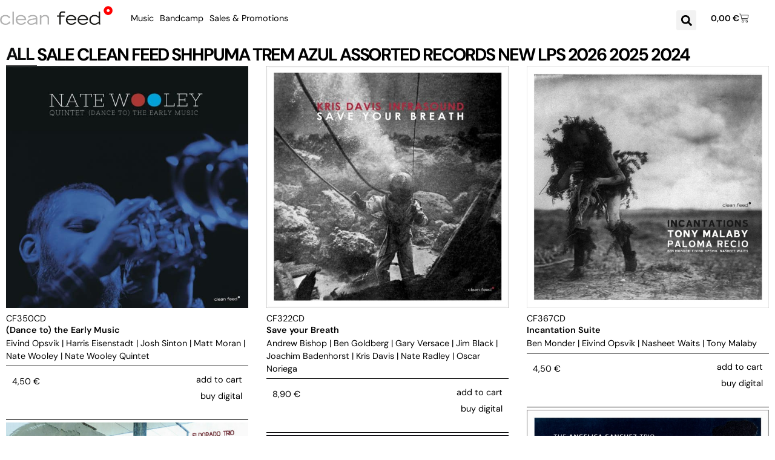

--- FILE ---
content_type: text/html; charset=UTF-8
request_url: https://cleanfeed-records.com/product-tag/andy-moor/
body_size: 46690
content:
<!DOCTYPE html>
<html lang="en-US">
<head>
	<meta charset="UTF-8">
	<meta name="viewport" content="width=device-width, initial-scale=1.0, viewport-fit=cover" />		<title>Andy Moor &#8211; Clean Feed Records</title>
<meta name='robots' content='max-image-preview:large' />
<link rel='dns-prefetch' href='//www.googletagmanager.com' />
<link rel='dns-prefetch' href='//cdn.jsdelivr.net' />
<link rel="alternate" type="application/rss+xml" title="Clean Feed Records &raquo; Feed" href="https://cleanfeed-records.com/feed/" />
<link rel="alternate" type="application/rss+xml" title="Clean Feed Records &raquo; Comments Feed" href="https://cleanfeed-records.com/comments/feed/" />
<link rel="alternate" type="application/rss+xml" title="Clean Feed Records &raquo; Andy Moor Tag Feed" href="https://cleanfeed-records.com/product-tag/andy-moor/feed/" />
<style id='wp-img-auto-sizes-contain-inline-css'>
img:is([sizes=auto i],[sizes^="auto," i]){contain-intrinsic-size:3000px 1500px}
/*# sourceURL=wp-img-auto-sizes-contain-inline-css */
</style>
<style id='wp-emoji-styles-inline-css'>

	img.wp-smiley, img.emoji {
		display: inline !important;
		border: none !important;
		box-shadow: none !important;
		height: 1em !important;
		width: 1em !important;
		margin: 0 0.07em !important;
		vertical-align: -0.1em !important;
		background: none !important;
		padding: 0 !important;
	}
/*# sourceURL=wp-emoji-styles-inline-css */
</style>
<link rel='stylesheet' id='wp-block-library-css' href='https://cleanfeed-records.com/wp-includes/css/dist/block-library/style.min.css?ver=6.9' media='all' />
<style id='global-styles-inline-css'>
:root{--wp--preset--aspect-ratio--square: 1;--wp--preset--aspect-ratio--4-3: 4/3;--wp--preset--aspect-ratio--3-4: 3/4;--wp--preset--aspect-ratio--3-2: 3/2;--wp--preset--aspect-ratio--2-3: 2/3;--wp--preset--aspect-ratio--16-9: 16/9;--wp--preset--aspect-ratio--9-16: 9/16;--wp--preset--color--black: #000000;--wp--preset--color--cyan-bluish-gray: #abb8c3;--wp--preset--color--white: #ffffff;--wp--preset--color--pale-pink: #f78da7;--wp--preset--color--vivid-red: #cf2e2e;--wp--preset--color--luminous-vivid-orange: #ff6900;--wp--preset--color--luminous-vivid-amber: #fcb900;--wp--preset--color--light-green-cyan: #7bdcb5;--wp--preset--color--vivid-green-cyan: #00d084;--wp--preset--color--pale-cyan-blue: #8ed1fc;--wp--preset--color--vivid-cyan-blue: #0693e3;--wp--preset--color--vivid-purple: #9b51e0;--wp--preset--gradient--vivid-cyan-blue-to-vivid-purple: linear-gradient(135deg,rgb(6,147,227) 0%,rgb(155,81,224) 100%);--wp--preset--gradient--light-green-cyan-to-vivid-green-cyan: linear-gradient(135deg,rgb(122,220,180) 0%,rgb(0,208,130) 100%);--wp--preset--gradient--luminous-vivid-amber-to-luminous-vivid-orange: linear-gradient(135deg,rgb(252,185,0) 0%,rgb(255,105,0) 100%);--wp--preset--gradient--luminous-vivid-orange-to-vivid-red: linear-gradient(135deg,rgb(255,105,0) 0%,rgb(207,46,46) 100%);--wp--preset--gradient--very-light-gray-to-cyan-bluish-gray: linear-gradient(135deg,rgb(238,238,238) 0%,rgb(169,184,195) 100%);--wp--preset--gradient--cool-to-warm-spectrum: linear-gradient(135deg,rgb(74,234,220) 0%,rgb(151,120,209) 20%,rgb(207,42,186) 40%,rgb(238,44,130) 60%,rgb(251,105,98) 80%,rgb(254,248,76) 100%);--wp--preset--gradient--blush-light-purple: linear-gradient(135deg,rgb(255,206,236) 0%,rgb(152,150,240) 100%);--wp--preset--gradient--blush-bordeaux: linear-gradient(135deg,rgb(254,205,165) 0%,rgb(254,45,45) 50%,rgb(107,0,62) 100%);--wp--preset--gradient--luminous-dusk: linear-gradient(135deg,rgb(255,203,112) 0%,rgb(199,81,192) 50%,rgb(65,88,208) 100%);--wp--preset--gradient--pale-ocean: linear-gradient(135deg,rgb(255,245,203) 0%,rgb(182,227,212) 50%,rgb(51,167,181) 100%);--wp--preset--gradient--electric-grass: linear-gradient(135deg,rgb(202,248,128) 0%,rgb(113,206,126) 100%);--wp--preset--gradient--midnight: linear-gradient(135deg,rgb(2,3,129) 0%,rgb(40,116,252) 100%);--wp--preset--font-size--small: 13px;--wp--preset--font-size--medium: 20px;--wp--preset--font-size--large: 36px;--wp--preset--font-size--x-large: 42px;--wp--preset--spacing--20: 0.44rem;--wp--preset--spacing--30: 0.67rem;--wp--preset--spacing--40: 1rem;--wp--preset--spacing--50: 1.5rem;--wp--preset--spacing--60: 2.25rem;--wp--preset--spacing--70: 3.38rem;--wp--preset--spacing--80: 5.06rem;--wp--preset--shadow--natural: 6px 6px 9px rgba(0, 0, 0, 0.2);--wp--preset--shadow--deep: 12px 12px 50px rgba(0, 0, 0, 0.4);--wp--preset--shadow--sharp: 6px 6px 0px rgba(0, 0, 0, 0.2);--wp--preset--shadow--outlined: 6px 6px 0px -3px rgb(255, 255, 255), 6px 6px rgb(0, 0, 0);--wp--preset--shadow--crisp: 6px 6px 0px rgb(0, 0, 0);}:root { --wp--style--global--content-size: 800px;--wp--style--global--wide-size: 1200px; }:where(body) { margin: 0; }.wp-site-blocks > .alignleft { float: left; margin-right: 2em; }.wp-site-blocks > .alignright { float: right; margin-left: 2em; }.wp-site-blocks > .aligncenter { justify-content: center; margin-left: auto; margin-right: auto; }:where(.wp-site-blocks) > * { margin-block-start: 24px; margin-block-end: 0; }:where(.wp-site-blocks) > :first-child { margin-block-start: 0; }:where(.wp-site-blocks) > :last-child { margin-block-end: 0; }:root { --wp--style--block-gap: 24px; }:root :where(.is-layout-flow) > :first-child{margin-block-start: 0;}:root :where(.is-layout-flow) > :last-child{margin-block-end: 0;}:root :where(.is-layout-flow) > *{margin-block-start: 24px;margin-block-end: 0;}:root :where(.is-layout-constrained) > :first-child{margin-block-start: 0;}:root :where(.is-layout-constrained) > :last-child{margin-block-end: 0;}:root :where(.is-layout-constrained) > *{margin-block-start: 24px;margin-block-end: 0;}:root :where(.is-layout-flex){gap: 24px;}:root :where(.is-layout-grid){gap: 24px;}.is-layout-flow > .alignleft{float: left;margin-inline-start: 0;margin-inline-end: 2em;}.is-layout-flow > .alignright{float: right;margin-inline-start: 2em;margin-inline-end: 0;}.is-layout-flow > .aligncenter{margin-left: auto !important;margin-right: auto !important;}.is-layout-constrained > .alignleft{float: left;margin-inline-start: 0;margin-inline-end: 2em;}.is-layout-constrained > .alignright{float: right;margin-inline-start: 2em;margin-inline-end: 0;}.is-layout-constrained > .aligncenter{margin-left: auto !important;margin-right: auto !important;}.is-layout-constrained > :where(:not(.alignleft):not(.alignright):not(.alignfull)){max-width: var(--wp--style--global--content-size);margin-left: auto !important;margin-right: auto !important;}.is-layout-constrained > .alignwide{max-width: var(--wp--style--global--wide-size);}body .is-layout-flex{display: flex;}.is-layout-flex{flex-wrap: wrap;align-items: center;}.is-layout-flex > :is(*, div){margin: 0;}body .is-layout-grid{display: grid;}.is-layout-grid > :is(*, div){margin: 0;}body{padding-top: 0px;padding-right: 0px;padding-bottom: 0px;padding-left: 0px;}a:where(:not(.wp-element-button)){text-decoration: underline;}:root :where(.wp-element-button, .wp-block-button__link){background-color: #32373c;border-width: 0;color: #fff;font-family: inherit;font-size: inherit;font-style: inherit;font-weight: inherit;letter-spacing: inherit;line-height: inherit;padding-top: calc(0.667em + 2px);padding-right: calc(1.333em + 2px);padding-bottom: calc(0.667em + 2px);padding-left: calc(1.333em + 2px);text-decoration: none;text-transform: inherit;}.has-black-color{color: var(--wp--preset--color--black) !important;}.has-cyan-bluish-gray-color{color: var(--wp--preset--color--cyan-bluish-gray) !important;}.has-white-color{color: var(--wp--preset--color--white) !important;}.has-pale-pink-color{color: var(--wp--preset--color--pale-pink) !important;}.has-vivid-red-color{color: var(--wp--preset--color--vivid-red) !important;}.has-luminous-vivid-orange-color{color: var(--wp--preset--color--luminous-vivid-orange) !important;}.has-luminous-vivid-amber-color{color: var(--wp--preset--color--luminous-vivid-amber) !important;}.has-light-green-cyan-color{color: var(--wp--preset--color--light-green-cyan) !important;}.has-vivid-green-cyan-color{color: var(--wp--preset--color--vivid-green-cyan) !important;}.has-pale-cyan-blue-color{color: var(--wp--preset--color--pale-cyan-blue) !important;}.has-vivid-cyan-blue-color{color: var(--wp--preset--color--vivid-cyan-blue) !important;}.has-vivid-purple-color{color: var(--wp--preset--color--vivid-purple) !important;}.has-black-background-color{background-color: var(--wp--preset--color--black) !important;}.has-cyan-bluish-gray-background-color{background-color: var(--wp--preset--color--cyan-bluish-gray) !important;}.has-white-background-color{background-color: var(--wp--preset--color--white) !important;}.has-pale-pink-background-color{background-color: var(--wp--preset--color--pale-pink) !important;}.has-vivid-red-background-color{background-color: var(--wp--preset--color--vivid-red) !important;}.has-luminous-vivid-orange-background-color{background-color: var(--wp--preset--color--luminous-vivid-orange) !important;}.has-luminous-vivid-amber-background-color{background-color: var(--wp--preset--color--luminous-vivid-amber) !important;}.has-light-green-cyan-background-color{background-color: var(--wp--preset--color--light-green-cyan) !important;}.has-vivid-green-cyan-background-color{background-color: var(--wp--preset--color--vivid-green-cyan) !important;}.has-pale-cyan-blue-background-color{background-color: var(--wp--preset--color--pale-cyan-blue) !important;}.has-vivid-cyan-blue-background-color{background-color: var(--wp--preset--color--vivid-cyan-blue) !important;}.has-vivid-purple-background-color{background-color: var(--wp--preset--color--vivid-purple) !important;}.has-black-border-color{border-color: var(--wp--preset--color--black) !important;}.has-cyan-bluish-gray-border-color{border-color: var(--wp--preset--color--cyan-bluish-gray) !important;}.has-white-border-color{border-color: var(--wp--preset--color--white) !important;}.has-pale-pink-border-color{border-color: var(--wp--preset--color--pale-pink) !important;}.has-vivid-red-border-color{border-color: var(--wp--preset--color--vivid-red) !important;}.has-luminous-vivid-orange-border-color{border-color: var(--wp--preset--color--luminous-vivid-orange) !important;}.has-luminous-vivid-amber-border-color{border-color: var(--wp--preset--color--luminous-vivid-amber) !important;}.has-light-green-cyan-border-color{border-color: var(--wp--preset--color--light-green-cyan) !important;}.has-vivid-green-cyan-border-color{border-color: var(--wp--preset--color--vivid-green-cyan) !important;}.has-pale-cyan-blue-border-color{border-color: var(--wp--preset--color--pale-cyan-blue) !important;}.has-vivid-cyan-blue-border-color{border-color: var(--wp--preset--color--vivid-cyan-blue) !important;}.has-vivid-purple-border-color{border-color: var(--wp--preset--color--vivid-purple) !important;}.has-vivid-cyan-blue-to-vivid-purple-gradient-background{background: var(--wp--preset--gradient--vivid-cyan-blue-to-vivid-purple) !important;}.has-light-green-cyan-to-vivid-green-cyan-gradient-background{background: var(--wp--preset--gradient--light-green-cyan-to-vivid-green-cyan) !important;}.has-luminous-vivid-amber-to-luminous-vivid-orange-gradient-background{background: var(--wp--preset--gradient--luminous-vivid-amber-to-luminous-vivid-orange) !important;}.has-luminous-vivid-orange-to-vivid-red-gradient-background{background: var(--wp--preset--gradient--luminous-vivid-orange-to-vivid-red) !important;}.has-very-light-gray-to-cyan-bluish-gray-gradient-background{background: var(--wp--preset--gradient--very-light-gray-to-cyan-bluish-gray) !important;}.has-cool-to-warm-spectrum-gradient-background{background: var(--wp--preset--gradient--cool-to-warm-spectrum) !important;}.has-blush-light-purple-gradient-background{background: var(--wp--preset--gradient--blush-light-purple) !important;}.has-blush-bordeaux-gradient-background{background: var(--wp--preset--gradient--blush-bordeaux) !important;}.has-luminous-dusk-gradient-background{background: var(--wp--preset--gradient--luminous-dusk) !important;}.has-pale-ocean-gradient-background{background: var(--wp--preset--gradient--pale-ocean) !important;}.has-electric-grass-gradient-background{background: var(--wp--preset--gradient--electric-grass) !important;}.has-midnight-gradient-background{background: var(--wp--preset--gradient--midnight) !important;}.has-small-font-size{font-size: var(--wp--preset--font-size--small) !important;}.has-medium-font-size{font-size: var(--wp--preset--font-size--medium) !important;}.has-large-font-size{font-size: var(--wp--preset--font-size--large) !important;}.has-x-large-font-size{font-size: var(--wp--preset--font-size--x-large) !important;}
:root :where(.wp-block-pullquote){font-size: 1.5em;line-height: 1.6;}
/*# sourceURL=global-styles-inline-css */
</style>
<link rel='stylesheet' id='woocommerce-layout-css' href='https://cleanfeed-records.com/wp-content/plugins/woocommerce/assets/css/woocommerce-layout.css?ver=10.4.3' media='all' />
<link rel='stylesheet' id='woocommerce-smallscreen-css' href='https://cleanfeed-records.com/wp-content/plugins/woocommerce/assets/css/woocommerce-smallscreen.css?ver=10.4.3' media='only screen and (max-width: 768px)' />
<link rel='stylesheet' id='woocommerce-general-css' href='https://cleanfeed-records.com/wp-content/plugins/woocommerce/assets/css/woocommerce.css?ver=10.4.3' media='all' />
<style id='woocommerce-inline-inline-css'>
.woocommerce form .form-row .required { visibility: visible; }
/*# sourceURL=woocommerce-inline-inline-css */
</style>
<link rel='stylesheet' id='gateway-css' href='https://cleanfeed-records.com/wp-content/plugins/woocommerce-paypal-payments/modules/ppcp-button/assets/css/gateway.css?ver=3.3.2' media='all' />
<link rel='stylesheet' id='hello-biz-css' href='https://cleanfeed-records.com/wp-content/themes/hello-biz/assets/css/theme.css?ver=1.2.0' media='all' />
<link rel='stylesheet' id='hello-biz-header-footer-css' href='https://cleanfeed-records.com/wp-content/themes/hello-biz/assets/css/header-footer.css?ver=1.2.0' media='all' />
<link rel='stylesheet' id='elementor-frontend-css' href='https://cleanfeed-records.com/wp-content/plugins/elementor/assets/css/frontend.min.css?ver=3.34.1' media='all' />
<link rel='stylesheet' id='widget-image-css' href='https://cleanfeed-records.com/wp-content/plugins/elementor/assets/css/widget-image.min.css?ver=3.34.1' media='all' />
<link rel='stylesheet' id='widget-nav-menu-css' href='https://cleanfeed-records.com/wp-content/plugins/elementor-pro/assets/css/widget-nav-menu.min.css?ver=3.34.0' media='all' />
<link rel='stylesheet' id='widget-woocommerce-menu-cart-css' href='https://cleanfeed-records.com/wp-content/plugins/elementor-pro/assets/css/widget-woocommerce-menu-cart.min.css?ver=3.34.0' media='all' />
<link rel='stylesheet' id='widget-search-form-css' href='https://cleanfeed-records.com/wp-content/plugins/elementor-pro/assets/css/widget-search-form.min.css?ver=3.34.0' media='all' />
<link rel='stylesheet' id='widget-loop-filter-css' href='https://cleanfeed-records.com/wp-content/plugins/elementor-pro/assets/css/widget-loop-filter.min.css?ver=3.34.0' media='all' />
<link rel='stylesheet' id='widget-loop-common-css' href='https://cleanfeed-records.com/wp-content/plugins/elementor-pro/assets/css/widget-loop-common.min.css?ver=3.34.0' media='all' />
<link rel='stylesheet' id='widget-loop-grid-css' href='https://cleanfeed-records.com/wp-content/plugins/elementor-pro/assets/css/widget-loop-grid.min.css?ver=3.34.0' media='all' />
<link rel='stylesheet' id='elementor-post-37481-css' href='https://cleanfeed-records.com/wp-content/uploads/elementor/css/post-37481.css?ver=1768303313' media='all' />
<link rel='stylesheet' id='elementor-post-42125-css' href='https://cleanfeed-records.com/wp-content/uploads/elementor/css/post-42125.css?ver=1768303313' media='all' />
<link rel='stylesheet' id='elementor-post-42203-css' href='https://cleanfeed-records.com/wp-content/uploads/elementor/css/post-42203.css?ver=1768303313' media='all' />
<link rel='stylesheet' id='elementor-post-42198-css' href='https://cleanfeed-records.com/wp-content/uploads/elementor/css/post-42198.css?ver=1768303338' media='all' />
<link rel='stylesheet' id='e-woocommerce-notices-css' href='https://cleanfeed-records.com/wp-content/plugins/elementor-pro/assets/css/woocommerce-notices.min.css?ver=3.34.0' media='all' />
<link rel='stylesheet' id='elementor-gf-local-dmsans-css' href='https://cleanfeed-records.com/wp-content/uploads/elementor/google-fonts/css/dmsans.css?ver=1742481393' media='all' />
<link rel='stylesheet' id='elementor-gf-local-sourcesans3-css' href='https://cleanfeed-records.com/wp-content/uploads/elementor/google-fonts/css/sourcesans3.css?ver=1742481400' media='all' />
<script id="woocommerce-google-analytics-integration-gtag-js-after">
/* Google Analytics for WooCommerce (gtag.js) */
					window.dataLayer = window.dataLayer || [];
					function gtag(){dataLayer.push(arguments);}
					// Set up default consent state.
					for ( const mode of [{"analytics_storage":"denied","ad_storage":"denied","ad_user_data":"denied","ad_personalization":"denied","region":["AT","BE","BG","HR","CY","CZ","DK","EE","FI","FR","DE","GR","HU","IS","IE","IT","LV","LI","LT","LU","MT","NL","NO","PL","PT","RO","SK","SI","ES","SE","GB","CH"]}] || [] ) {
						gtag( "consent", "default", { "wait_for_update": 500, ...mode } );
					}
					gtag("js", new Date());
					gtag("set", "developer_id.dOGY3NW", true);
					gtag("config", "G-W8C8NZ5RJV", {"track_404":true,"allow_google_signals":true,"logged_in":false,"linker":{"domains":[],"allow_incoming":false},"custom_map":{"dimension1":"logged_in"}});
//# sourceURL=woocommerce-google-analytics-integration-gtag-js-after
</script>
<script src="https://cdn.jsdelivr.net/npm/jquery@3.7.1/dist/jquery.min.js?ver=3.7.1" id="jquery-js"></script>
<script src="https://cleanfeed-records.com/wp-content/plugins/woocommerce/assets/js/jquery-blockui/jquery.blockUI.min.js?ver=2.7.0-wc.10.4.3" id="wc-jquery-blockui-js" defer data-wp-strategy="defer"></script>
<script id="wc-add-to-cart-js-extra">
var wc_add_to_cart_params = {"ajax_url":"/wp-admin/admin-ajax.php","wc_ajax_url":"/?wc-ajax=%%endpoint%%","i18n_view_cart":"View cart","cart_url":"https://cleanfeed-records.com/cart/","is_cart":"","cart_redirect_after_add":"no"};
//# sourceURL=wc-add-to-cart-js-extra
</script>
<script src="https://cleanfeed-records.com/wp-content/plugins/woocommerce/assets/js/frontend/add-to-cart.min.js?ver=10.4.3" id="wc-add-to-cart-js" defer data-wp-strategy="defer"></script>
<script src="https://cleanfeed-records.com/wp-content/plugins/woocommerce/assets/js/js-cookie/js.cookie.min.js?ver=2.1.4-wc.10.4.3" id="wc-js-cookie-js" defer data-wp-strategy="defer"></script>
<script id="woocommerce-js-extra">
var woocommerce_params = {"ajax_url":"/wp-admin/admin-ajax.php","wc_ajax_url":"/?wc-ajax=%%endpoint%%","i18n_password_show":"Show password","i18n_password_hide":"Hide password"};
//# sourceURL=woocommerce-js-extra
</script>
<script src="https://cleanfeed-records.com/wp-content/plugins/woocommerce/assets/js/frontend/woocommerce.min.js?ver=10.4.3" id="woocommerce-js" defer data-wp-strategy="defer"></script>
<script src="https://cdn.jsdelivr.net/npm/jquery-migrate@3.5.2/dist/jquery-migrate.min.js?ver=3.5.2" id="jquery-migrate-js"></script>
<link rel="https://api.w.org/" href="https://cleanfeed-records.com/wp-json/" /><link rel="alternate" title="JSON" type="application/json" href="https://cleanfeed-records.com/wp-json/wp/v2/product_tag/3530" /><link rel="EditURI" type="application/rsd+xml" title="RSD" href="https://cleanfeed-records.com/xmlrpc.php?rsd" />
<meta name="generator" content="WordPress 6.9" />
<meta name="generator" content="WooCommerce 10.4.3" />
<meta name="generator" content="Site Kit by Google 1.170.0" />	<noscript><style>.woocommerce-product-gallery{ opacity: 1 !important; }</style></noscript>
	<meta name="generator" content="Elementor 3.34.1; features: e_font_icon_svg, additional_custom_breakpoints; settings: css_print_method-external, google_font-enabled, font_display-swap">
			<style>
				.e-con.e-parent:nth-of-type(n+4):not(.e-lazyloaded):not(.e-no-lazyload),
				.e-con.e-parent:nth-of-type(n+4):not(.e-lazyloaded):not(.e-no-lazyload) * {
					background-image: none !important;
				}
				@media screen and (max-height: 1024px) {
					.e-con.e-parent:nth-of-type(n+3):not(.e-lazyloaded):not(.e-no-lazyload),
					.e-con.e-parent:nth-of-type(n+3):not(.e-lazyloaded):not(.e-no-lazyload) * {
						background-image: none !important;
					}
				}
				@media screen and (max-height: 640px) {
					.e-con.e-parent:nth-of-type(n+2):not(.e-lazyloaded):not(.e-no-lazyload),
					.e-con.e-parent:nth-of-type(n+2):not(.e-lazyloaded):not(.e-no-lazyload) * {
						background-image: none !important;
					}
				}
			</style>
			<link rel="icon" href="https://cleanfeed-records.com/wp-content/uploads/2015/03/ios-100x100.png" sizes="32x32" />
<link rel="icon" href="https://cleanfeed-records.com/wp-content/uploads/2015/03/ios.png" sizes="192x192" />
<link rel="apple-touch-icon" href="https://cleanfeed-records.com/wp-content/uploads/2015/03/ios.png" />
<meta name="msapplication-TileImage" content="https://cleanfeed-records.com/wp-content/uploads/2015/03/ios.png" />
<meta name="traceparent" content="00-9c0d2ac9ef82845c0000001768897378-9c0d2ac9ef82845c-01"></head>
<body class="archive tax-product_tag term-andy-moor term-3530 wp-custom-logo wp-theme-hello-biz theme-hello-biz woocommerce woocommerce-page woocommerce-no-js ehbiz-default e-wc-error-notice e-wc-message-notice e-wc-info-notice elementor-page-42198 elementor-default elementor-template-full-width elementor-kit-37481">
		<header data-elementor-type="header" data-elementor-id="42125" class="elementor elementor-42125 elementor-location-header" data-elementor-post-type="elementor_library">
					<header class="elementor-section elementor-top-section elementor-element elementor-element-313346a0 elementor-section-content-bottom elementor-section-boxed elementor-section-height-default elementor-section-height-default" data-id="313346a0" data-element_type="section">
						<div class="elementor-container elementor-column-gap-default">
					<div class="elementor-column elementor-col-33 elementor-top-column elementor-element elementor-element-2200d01a" data-id="2200d01a" data-element_type="column">
			<div class="elementor-widget-wrap elementor-element-populated">
						<div class="elementor-element elementor-element-f51029d elementor-widget__width-initial elementor-widget elementor-widget-theme-site-logo elementor-widget-image" data-id="f51029d" data-element_type="widget" data-widget_type="theme-site-logo.default">
				<div class="elementor-widget-container">
											<a href="https://cleanfeed-records.com">
			<img fetchpriority="high" width="657" height="109" src="https://cleanfeed-records.com/wp-content/uploads/2015/03/logo.png" class="attachment-full size-full wp-image-10033" alt="" srcset="https://cleanfeed-records.com/wp-content/uploads/2015/03/logo.png 657w, https://cleanfeed-records.com/wp-content/uploads/2015/03/logo-600x100.png 600w, https://cleanfeed-records.com/wp-content/uploads/2015/03/logo-300x50.png 300w, https://cleanfeed-records.com/wp-content/uploads/2015/03/logo-400x66.png 400w" sizes="(max-width: 657px) 100vw, 657px" />				</a>
											</div>
				</div>
					</div>
		</div>
				<div class="elementor-column elementor-col-33 elementor-top-column elementor-element elementor-element-86a4472" data-id="86a4472" data-element_type="column">
			<div class="elementor-widget-wrap elementor-element-populated">
						<div class="elementor-element elementor-element-89b141b elementor-nav-menu__align-center elementor-nav-menu--stretch elementor-widget__width-auto elementor-nav-menu__text-align-center elementor-nav-menu--dropdown-mobile elementor-widget-tablet__width-initial elementor-nav-menu--toggle elementor-nav-menu--burger elementor-widget elementor-widget-nav-menu" data-id="89b141b" data-element_type="widget" data-settings="{&quot;full_width&quot;:&quot;stretch&quot;,&quot;layout&quot;:&quot;horizontal&quot;,&quot;submenu_icon&quot;:{&quot;value&quot;:&quot;&lt;svg aria-hidden=\&quot;true\&quot; class=\&quot;e-font-icon-svg e-fas-caret-down\&quot; viewBox=\&quot;0 0 320 512\&quot; xmlns=\&quot;http:\/\/www.w3.org\/2000\/svg\&quot;&gt;&lt;path d=\&quot;M31.3 192h257.3c17.8 0 26.7 21.5 14.1 34.1L174.1 354.8c-7.8 7.8-20.5 7.8-28.3 0L17.2 226.1C4.6 213.5 13.5 192 31.3 192z\&quot;&gt;&lt;\/path&gt;&lt;\/svg&gt;&quot;,&quot;library&quot;:&quot;fa-solid&quot;},&quot;toggle&quot;:&quot;burger&quot;}" data-widget_type="nav-menu.default">
				<div class="elementor-widget-container">
								<nav aria-label="Menu" class="elementor-nav-menu--main elementor-nav-menu__container elementor-nav-menu--layout-horizontal e--pointer-text e--animation-none">
				<ul id="menu-1-89b141b" class="elementor-nav-menu"><li class="menu-item menu-item-type-post_type menu-item-object-page menu-item-42614"><a href="https://cleanfeed-records.com/elementor-42223/" class="elementor-item">Music</a></li>
<li class="menu-item menu-item-type-custom menu-item-object-custom menu-item-42463"><a href="https://cleanfeedrecords.bandcamp.com/" class="elementor-item">Bandcamp</a></li>
<li class="menu-item menu-item-type-custom menu-item-object-custom menu-item-42709"><a href="https://cleanfeed-records.com/elementor-42223/?e-filter-375017c-product_cat=campaign" class="elementor-item">Sales &#038; Promotions</a></li>
</ul>			</nav>
					<div class="elementor-menu-toggle" role="button" tabindex="0" aria-label="Menu Toggle" aria-expanded="false">
			<svg aria-hidden="true" role="presentation" class="elementor-menu-toggle__icon--open e-font-icon-svg e-fas-bars" viewBox="0 0 448 512" xmlns="http://www.w3.org/2000/svg"><path d="M16 132h416c8.837 0 16-7.163 16-16V76c0-8.837-7.163-16-16-16H16C7.163 60 0 67.163 0 76v40c0 8.837 7.163 16 16 16zm0 160h416c8.837 0 16-7.163 16-16v-40c0-8.837-7.163-16-16-16H16c-8.837 0-16 7.163-16 16v40c0 8.837 7.163 16 16 16zm0 160h416c8.837 0 16-7.163 16-16v-40c0-8.837-7.163-16-16-16H16c-8.837 0-16 7.163-16 16v40c0 8.837 7.163 16 16 16z"></path></svg><svg aria-hidden="true" role="presentation" class="elementor-menu-toggle__icon--close e-font-icon-svg e-eicon-close" viewBox="0 0 1000 1000" xmlns="http://www.w3.org/2000/svg"><path d="M742 167L500 408 258 167C246 154 233 150 217 150 196 150 179 158 167 167 154 179 150 196 150 212 150 229 154 242 171 254L408 500 167 742C138 771 138 800 167 829 196 858 225 858 254 829L496 587 738 829C750 842 767 846 783 846 800 846 817 842 829 829 842 817 846 804 846 783 846 767 842 750 829 737L588 500 833 258C863 229 863 200 833 171 804 137 775 137 742 167Z"></path></svg>		</div>
					<nav class="elementor-nav-menu--dropdown elementor-nav-menu__container" aria-hidden="true">
				<ul id="menu-2-89b141b" class="elementor-nav-menu"><li class="menu-item menu-item-type-post_type menu-item-object-page menu-item-42614"><a href="https://cleanfeed-records.com/elementor-42223/" class="elementor-item" tabindex="-1">Music</a></li>
<li class="menu-item menu-item-type-custom menu-item-object-custom menu-item-42463"><a href="https://cleanfeedrecords.bandcamp.com/" class="elementor-item" tabindex="-1">Bandcamp</a></li>
<li class="menu-item menu-item-type-custom menu-item-object-custom menu-item-42709"><a href="https://cleanfeed-records.com/elementor-42223/?e-filter-375017c-product_cat=campaign" class="elementor-item" tabindex="-1">Sales &#038; Promotions</a></li>
</ul>			</nav>
						</div>
				</div>
					</div>
		</div>
				<div class="elementor-column elementor-col-33 elementor-top-column elementor-element elementor-element-375d89b" data-id="375d89b" data-element_type="column">
			<div class="elementor-widget-wrap elementor-element-populated">
						<div class="elementor-element elementor-element-558861f toggle-icon--cart-light elementor-widget__width-auto elementor-menu-cart--items-indicator-none elementor-menu-cart--show-subtotal-yes elementor-menu-cart--cart-type-side-cart elementor-menu-cart--show-remove-button-yes elementor-widget elementor-widget-woocommerce-menu-cart" data-id="558861f" data-element_type="widget" data-settings="{&quot;automatically_open_cart&quot;:&quot;yes&quot;,&quot;cart_type&quot;:&quot;side-cart&quot;,&quot;open_cart&quot;:&quot;click&quot;}" data-widget_type="woocommerce-menu-cart.default">
				<div class="elementor-widget-container">
							<div class="elementor-menu-cart__wrapper">
							<div class="elementor-menu-cart__toggle_wrapper">
					<div class="elementor-menu-cart__container elementor-lightbox" aria-hidden="true">
						<div class="elementor-menu-cart__main" aria-hidden="true">
									<div class="elementor-menu-cart__close-button">
					</div>
									<div class="widget_shopping_cart_content">
															</div>
						</div>
					</div>
							<div class="elementor-menu-cart__toggle elementor-button-wrapper">
			<a id="elementor-menu-cart__toggle_button" href="#" class="elementor-menu-cart__toggle_button elementor-button elementor-size-sm" aria-expanded="false">
				<span class="elementor-button-text"><span class="woocommerce-Price-amount amount"><bdi>0,00&nbsp;<span class="woocommerce-Price-currencySymbol">&euro;</span></bdi></span></span>
				<span class="elementor-button-icon">
					<span class="elementor-button-icon-qty" data-counter="0">0</span>
					<svg class="e-font-icon-svg e-eicon-cart-light" viewBox="0 0 1000 1000" xmlns="http://www.w3.org/2000/svg"><path d="M708 854C708 889 736 917 771 917 805 917 833 889 833 854 833 820 805 792 771 792 736 792 708 820 708 854ZM188 167L938 167C950 167 960 178 958 190L926 450C919 502 875 542 822 542L263 542 271 583C281 632 324 667 373 667L854 667C866 667 875 676 875 687 875 699 866 708 854 708L373 708C304 708 244 659 230 591L129 83 21 83C9 83 0 74 0 62 0 51 9 42 21 42L146 42C156 42 164 49 166 58L188 167ZM196 208L255 500 822 500C854 500 880 476 884 445L914 208 196 208ZM667 854C667 797 713 750 771 750 828 750 875 797 875 854 875 912 828 958 771 958 713 958 667 912 667 854ZM250 854C250 797 297 750 354 750 412 750 458 797 458 854 458 912 412 958 354 958 297 958 250 912 250 854ZM292 854C292 889 320 917 354 917 389 917 417 889 417 854 417 820 389 792 354 792 320 792 292 820 292 854Z"></path></svg>					<span class="elementor-screen-only">Cart</span>
				</span>
			</a>
		</div>
						</div>
					</div> <!-- close elementor-menu-cart__wrapper -->
						</div>
				</div>
				<div class="elementor-element elementor-element-9c28eaa elementor-search-form--skin-full_screen elementor-widget__width-auto lupa elementor-widget elementor-widget-search-form" data-id="9c28eaa" data-element_type="widget" data-settings="{&quot;skin&quot;:&quot;full_screen&quot;}" data-widget_type="search-form.default">
				<div class="elementor-widget-container">
							<search role="search">
			<form class="elementor-search-form" action="https://cleanfeed-records.com" method="get">
												<div class="elementor-search-form__toggle" role="button" tabindex="0" aria-label="Search">
					<div class="e-font-icon-svg-container"><svg aria-hidden="true" class="e-font-icon-svg e-fas-search" viewBox="0 0 512 512" xmlns="http://www.w3.org/2000/svg"><path d="M505 442.7L405.3 343c-4.5-4.5-10.6-7-17-7H372c27.6-35.3 44-79.7 44-128C416 93.1 322.9 0 208 0S0 93.1 0 208s93.1 208 208 208c48.3 0 92.7-16.4 128-44v16.3c0 6.4 2.5 12.5 7 17l99.7 99.7c9.4 9.4 24.6 9.4 33.9 0l28.3-28.3c9.4-9.4 9.4-24.6.1-34zM208 336c-70.7 0-128-57.2-128-128 0-70.7 57.2-128 128-128 70.7 0 128 57.2 128 128 0 70.7-57.2 128-128 128z"></path></svg></div>				</div>
								<div class="elementor-search-form__container">
					<label class="elementor-screen-only" for="elementor-search-form-9c28eaa">Search</label>

					
					<input id="elementor-search-form-9c28eaa" placeholder="Search..." class="elementor-search-form__input" type="search" name="s" value="">
					
					
										<div class="dialog-lightbox-close-button dialog-close-button" role="button" tabindex="0" aria-label="Close this search box.">
						<svg aria-hidden="true" class="e-font-icon-svg e-eicon-close" viewBox="0 0 1000 1000" xmlns="http://www.w3.org/2000/svg"><path d="M742 167L500 408 258 167C246 154 233 150 217 150 196 150 179 158 167 167 154 179 150 196 150 212 150 229 154 242 171 254L408 500 167 742C138 771 138 800 167 829 196 858 225 858 254 829L496 587 738 829C750 842 767 846 783 846 800 846 817 842 829 829 842 817 846 804 846 783 846 767 842 750 829 737L588 500 833 258C863 229 863 200 833 171 804 137 775 137 742 167Z"></path></svg>					</div>
									</div>
			</form>
		</search>
						</div>
				</div>
					</div>
		</div>
					</div>
		</header>
				</header>
				<div data-elementor-type="product-archive" data-elementor-id="42198" class="elementor elementor-42198 elementor-location-archive product" data-elementor-post-type="elementor_library">
			<div class="elementor-element elementor-element-01f23be e-flex e-con-boxed e-con e-parent" data-id="01f23be" data-element_type="container">
					<div class="e-con-inner">
				<div class="elementor-element elementor-element-fb03d29 elementor-widget elementor-widget-taxonomy-filter" data-id="fb03d29" data-element_type="widget" data-settings="{&quot;selected_element&quot;:&quot;375017c&quot;,&quot;taxonomy&quot;:&quot;product_cat&quot;,&quot;item_alignment_horizontal&quot;:&quot;start&quot;,&quot;multiple_selection&quot;:&quot;yes&quot;,&quot;horizontal_scroll&quot;:&quot;enable&quot;,&quot;logical_combination&quot;:&quot;AND&quot;}" data-widget_type="taxonomy-filter.default">
				<div class="elementor-widget-container">
							<search class="e-filter" role="search" data-base-url="https://cleanfeed-records.com/product-tag/andy-moor/" data-page-num="1">
							<button class="e-filter-item" data-filter="campaign" aria-pressed="false">Sale</button>
							<button class="e-filter-item" data-filter="clean-feed" aria-pressed="false">Clean Feed</button>
							<button class="e-filter-item" data-filter="shhpuma" aria-pressed="false">Shhpuma</button>
							<button class="e-filter-item" data-filter="trem-azul" aria-pressed="false">Trem Azul</button>
							<button class="e-filter-item" data-filter="assorted" aria-pressed="false">Assorted records</button>
							<button class="e-filter-item" data-filter="new" aria-pressed="false">New</button>
							<button class="e-filter-item" data-filter="lp" aria-pressed="false">LPs</button>
							<button class="e-filter-item" data-filter="2026" aria-pressed="false">2026</button>
							<button class="e-filter-item" data-filter="2025" aria-pressed="false">2025</button>
							<button class="e-filter-item" data-filter="2024" aria-pressed="false">2024</button>
			
									<button class="e-filter-item" data-filter="__all" aria-pressed="true">
				All			</button>
					</search>
						</div>
				</div>
				<div class="woocommerce elementor-element elementor-element-375017c elementor-grid-3 elementor-grid-tablet-2 elementor-grid-mobile-1 elementor-widget elementor-widget-loop-grid" data-id="375017c" data-element_type="widget" data-settings="{&quot;_skin&quot;:&quot;product&quot;,&quot;template_id&quot;:&quot;42398&quot;,&quot;masonry&quot;:&quot;yes&quot;,&quot;pagination_type&quot;:&quot;load_more_infinite_scroll&quot;,&quot;columns&quot;:&quot;3&quot;,&quot;columns_tablet&quot;:&quot;2&quot;,&quot;columns_mobile&quot;:&quot;1&quot;,&quot;edit_handle_selector&quot;:&quot;[data-elementor-type=\&quot;loop-item\&quot;]&quot;,&quot;load_more_spinner&quot;:{&quot;value&quot;:&quot;fas fa-spinner&quot;,&quot;library&quot;:&quot;fa-solid&quot;},&quot;row_gap&quot;:{&quot;unit&quot;:&quot;px&quot;,&quot;size&quot;:&quot;&quot;,&quot;sizes&quot;:[]},&quot;row_gap_tablet&quot;:{&quot;unit&quot;:&quot;px&quot;,&quot;size&quot;:&quot;&quot;,&quot;sizes&quot;:[]},&quot;row_gap_mobile&quot;:{&quot;unit&quot;:&quot;px&quot;,&quot;size&quot;:&quot;&quot;,&quot;sizes&quot;:[]}}" data-widget_type="loop-grid.product">
				<div class="elementor-widget-container">
							<div class="elementor-loop-container elementor-grid" role="list">
		<style id="loop-42398">.elementor-42398 .elementor-element.elementor-element-d95558b > .elementor-element-populated{padding:0px 0px 0px 0px;}.elementor-widget-theme-post-featured-image .widget-image-caption{color:var( --e-global-color-text );font-family:var( --e-global-typography-text-font-family ), Sans-serif;font-size:var( --e-global-typography-text-font-size );font-weight:var( --e-global-typography-text-font-weight );}.elementor-42398 .elementor-element.elementor-element-99e0797 > .elementor-widget-container{margin:0px 0px 10px 0px;transition:background 0s;}.elementor-42398 .elementor-element.elementor-element-99e0797{text-align:start;}.elementor-widget-heading .elementor-heading-title{font-family:var( --e-global-typography-primary-font-family ), Sans-serif;font-size:var( --e-global-typography-primary-font-size );font-weight:var( --e-global-typography-primary-font-weight );color:var( --e-global-color-primary );}.elementor-42398 .elementor-element.elementor-element-7f9c979.elementor-element{--align-self:center;--flex-grow:1;--flex-shrink:0;}.elementor-42398 .elementor-element.elementor-element-7f9c979 .elementor-heading-title{-webkit-text-stroke-color:#000;stroke:#000;}.elementor-widget-woocommerce-product-title .elementor-heading-title{font-family:var( --e-global-typography-primary-font-family ), Sans-serif;font-size:var( --e-global-typography-primary-font-size );font-weight:var( --e-global-typography-primary-font-weight );color:var( --e-global-color-primary );}.elementor-42398 .elementor-element.elementor-element-4aac6e2 .elementor-heading-title{font-family:"DM Sans", Sans-serif;font-size:0.9em;font-weight:600;text-transform:none;}.elementor-widget-text-editor{font-family:var( --e-global-typography-text-font-family ), Sans-serif;font-size:var( --e-global-typography-text-font-size );font-weight:var( --e-global-typography-text-font-weight );color:var( --e-global-color-text );}.elementor-widget-text-editor.elementor-drop-cap-view-stacked .elementor-drop-cap{background-color:var( --e-global-color-primary );}.elementor-widget-text-editor.elementor-drop-cap-view-framed .elementor-drop-cap, .elementor-widget-text-editor.elementor-drop-cap-view-default .elementor-drop-cap{color:var( --e-global-color-primary );border-color:var( --e-global-color-primary );}.elementor-42398 .elementor-element.elementor-element-0f062c7{width:100%;max-width:100%;text-align:start;font-family:var( --e-global-typography-primary-font-family ), Sans-serif;font-size:var( --e-global-typography-primary-font-size );font-weight:var( --e-global-typography-primary-font-weight );color:var( --e-global-color-primary );}.elementor-42398 .elementor-element.elementor-element-0f062c7 p{margin-block-end:0px;}.elementor-42398 .elementor-element.elementor-element-0f062c7 a{color:var( --e-global-color-primary );}.elementor-widget-divider{--divider-color:var( --e-global-color-secondary );}.elementor-widget-divider .elementor-divider__text{color:var( --e-global-color-secondary );font-family:var( --e-global-typography-secondary-font-family ), Sans-serif;font-size:var( --e-global-typography-secondary-font-size );font-weight:var( --e-global-typography-secondary-font-weight );}.elementor-widget-divider.elementor-view-stacked .elementor-icon{background-color:var( --e-global-color-secondary );}.elementor-widget-divider.elementor-view-framed .elementor-icon, .elementor-widget-divider.elementor-view-default .elementor-icon{color:var( --e-global-color-secondary );border-color:var( --e-global-color-secondary );}.elementor-widget-divider.elementor-view-framed .elementor-icon, .elementor-widget-divider.elementor-view-default .elementor-icon svg{fill:var( --e-global-color-secondary );}.elementor-42398 .elementor-element.elementor-element-8e4ac9b{--divider-border-style:solid;--divider-color:#000;--divider-border-width:1px;}.elementor-42398 .elementor-element.elementor-element-8e4ac9b .elementor-divider-separator{width:100%;}.elementor-42398 .elementor-element.elementor-element-8e4ac9b .elementor-divider{padding-block-start:5px;padding-block-end:5px;}.woocommerce .elementor-widget-woocommerce-product-price .price{color:var( --e-global-color-primary );font-family:var( --e-global-typography-primary-font-family ), Sans-serif;font-size:var( --e-global-typography-primary-font-size );font-weight:var( --e-global-typography-primary-font-weight );}.woocommerce .elementor-42398 .elementor-element.elementor-element-6eeaea5 .price{color:var( --e-global-color-primary );font-family:var( --e-global-typography-primary-font-family ), Sans-serif;font-size:var( --e-global-typography-primary-font-size );font-weight:var( --e-global-typography-primary-font-weight );}.woocommerce .elementor-42398 .elementor-element.elementor-element-6eeaea5 .price ins{color:var( --e-global-color-primary );font-family:"DM Sans", Sans-serif;font-size:0.9em;font-weight:400;}.elementor-42398 .elementor-element.elementor-element-7d81730 > .elementor-widget-wrap > .elementor-widget:not(.elementor-widget__width-auto):not(.elementor-widget__width-initial):not(:last-child):not(.elementor-absolute){margin-block-end:0px;}.elementor-42398 .elementor-element.elementor-element-914ac20 > .elementor-widget-container{margin:0px 0px 10px 0px;}.elementor-42398 .elementor-element.elementor-element-914ac20{text-align:end;}.elementor-42398 .elementor-element.elementor-element-6bb43a4{--divider-border-style:solid;--divider-color:#000;--divider-border-width:1px;}.elementor-42398 .elementor-element.elementor-element-6bb43a4 .elementor-divider-separator{width:100%;}.elementor-42398 .elementor-element.elementor-element-6bb43a4 .elementor-divider{padding-block-start:4px;padding-block-end:4px;}@media(max-width:1024px){.elementor-widget-theme-post-featured-image .widget-image-caption{font-size:var( --e-global-typography-text-font-size );}.elementor-widget-heading .elementor-heading-title{font-size:var( --e-global-typography-primary-font-size );}.elementor-widget-woocommerce-product-title .elementor-heading-title{font-size:var( --e-global-typography-primary-font-size );}.elementor-widget-text-editor{font-size:var( --e-global-typography-text-font-size );}.elementor-42398 .elementor-element.elementor-element-0f062c7{font-size:var( --e-global-typography-primary-font-size );}.elementor-widget-divider .elementor-divider__text{font-size:var( --e-global-typography-secondary-font-size );}.woocommerce .elementor-widget-woocommerce-product-price .price{font-size:var( --e-global-typography-primary-font-size );}.woocommerce .elementor-42398 .elementor-element.elementor-element-6eeaea5 .price{font-size:var( --e-global-typography-primary-font-size );}}@media(max-width:767px){.elementor-widget-theme-post-featured-image .widget-image-caption{font-size:var( --e-global-typography-text-font-size );}.elementor-widget-heading .elementor-heading-title{font-size:var( --e-global-typography-primary-font-size );}.elementor-widget-woocommerce-product-title .elementor-heading-title{font-size:var( --e-global-typography-primary-font-size );}.elementor-widget-text-editor{font-size:var( --e-global-typography-text-font-size );}.elementor-42398 .elementor-element.elementor-element-0f062c7{font-size:var( --e-global-typography-primary-font-size );}.elementor-widget-divider .elementor-divider__text{font-size:var( --e-global-typography-secondary-font-size );}.woocommerce .elementor-widget-woocommerce-product-price .price{font-size:var( --e-global-typography-primary-font-size );}.woocommerce .elementor-42398 .elementor-element.elementor-element-6eeaea5 .price{font-size:var( --e-global-typography-primary-font-size );}}</style>		<div data-elementor-type="loop-item" data-elementor-id="42398" class="elementor elementor-42398 e-loop-item e-loop-item-12610 post-12610 product type-product status-publish has-post-thumbnail product_brand-cleanfeed product_cat-869 product_cat-clean-feed product_tag-eivind-opsvik product_tag-harris-eisenstadt product_tag-josh-sinton product_tag-matt-moran product_tag-nate-wooley product_tag-nate-wooley-quintet product_shipping_class-cd first instock shipping-taxable purchasable product-type-simple" data-elementor-post-type="elementor_library" data-custom-edit-handle="1">
					<section class="elementor-section elementor-top-section elementor-element elementor-element-43c309d elementor-section-boxed elementor-section-height-default elementor-section-height-default" data-id="43c309d" data-element_type="section">
						<div class="elementor-container elementor-column-gap-default">
					<div class="elementor-column elementor-col-100 elementor-top-column elementor-element elementor-element-d95558b" data-id="d95558b" data-element_type="column">
			<div class="elementor-widget-wrap elementor-element-populated">
						<div class="elementor-element elementor-element-99e0797 elementor-widget elementor-widget-theme-post-featured-image elementor-widget-image" data-id="99e0797" data-element_type="widget" data-widget_type="theme-post-featured-image.default">
				<div class="elementor-widget-container">
																<a href="https://cleanfeed-records.com/product/dance-to-the-early-music/">
							<img width="600" height="600" src="https://cleanfeed-records.com/wp-content/uploads/2015/11/cf350cd-600x600.jpg" class="attachment-woocommerce_single size-woocommerce_single wp-image-12611" alt="" srcset="https://cleanfeed-records.com/wp-content/uploads/2015/11/cf350cd-600x600.jpg 600w, https://cleanfeed-records.com/wp-content/uploads/2015/11/cf350cd-300x300.jpg 300w, https://cleanfeed-records.com/wp-content/uploads/2015/11/cf350cd-100x100.jpg 100w, https://cleanfeed-records.com/wp-content/uploads/2015/11/cf350cd-150x150.jpg 150w, https://cleanfeed-records.com/wp-content/uploads/2015/11/cf350cd-400x400.jpg 400w, https://cleanfeed-records.com/wp-content/uploads/2015/11/cf350cd-177x177.jpg 177w, https://cleanfeed-records.com/wp-content/uploads/2015/11/cf350cd-380x380.jpg 380w, https://cleanfeed-records.com/wp-content/uploads/2015/11/cf350cd.jpg 860w" sizes="(max-width: 600px) 100vw, 600px" />								</a>
															</div>
				</div>
				<div class="elementor-element elementor-element-7f9c979 elementor-widget elementor-widget-heading" data-id="7f9c979" data-element_type="widget" data-widget_type="heading.default">
				<div class="elementor-widget-container">
					<p class="elementor-heading-title elementor-size-default">CF350CD</p>				</div>
				</div>
				<div class="elementor-element elementor-element-4aac6e2 elementor-widget elementor-widget-woocommerce-product-title elementor-page-title elementor-widget-heading" data-id="4aac6e2" data-element_type="widget" data-widget_type="woocommerce-product-title.default">
				<div class="elementor-widget-container">
					<h1 class="product_title entry-title elementor-heading-title elementor-size-default"><a href="https://cleanfeed-records.com/product/dance-to-the-early-music/">(Dance to) the Early Music</a></h1>				</div>
				</div>
				<div class="elementor-element elementor-element-0f062c7 elementor-widget__width-inherit elementor-widget elementor-widget-text-editor" data-id="0f062c7" data-element_type="widget" data-widget_type="text-editor.default">
				<div class="elementor-widget-container">
									<a href="https://cleanfeed-records.com/product-tag/eivind-opsvik/" rel="tag">Eivind Opsvik</a> | <a href="https://cleanfeed-records.com/product-tag/harris-eisenstadt/" rel="tag">Harris Eisenstadt</a> | <a href="https://cleanfeed-records.com/product-tag/josh-sinton/" rel="tag">Josh Sinton</a> | <a href="https://cleanfeed-records.com/product-tag/matt-moran/" rel="tag">Matt Moran</a> | <a href="https://cleanfeed-records.com/product-tag/nate-wooley/" rel="tag">Nate Wooley</a> | <a href="https://cleanfeed-records.com/product-tag/nate-wooley-quintet/" rel="tag">Nate Wooley Quintet</a>								</div>
				</div>
				<div class="elementor-element elementor-element-8e4ac9b elementor-widget-divider--view-line elementor-widget elementor-widget-divider" data-id="8e4ac9b" data-element_type="widget" data-widget_type="divider.default">
				<div class="elementor-widget-container">
							<div class="elementor-divider">
			<span class="elementor-divider-separator">
						</span>
		</div>
						</div>
				</div>
				<section class="elementor-section elementor-inner-section elementor-element elementor-element-767306b elementor-section-boxed elementor-section-height-default elementor-section-height-default" data-id="767306b" data-element_type="section">
						<div class="elementor-container elementor-column-gap-default">
					<div class="elementor-column elementor-col-50 elementor-inner-column elementor-element elementor-element-59ff6f6" data-id="59ff6f6" data-element_type="column">
			<div class="elementor-widget-wrap elementor-element-populated">
						<div class="elementor-element elementor-element-6eeaea5 elementor-widget elementor-widget-woocommerce-product-price" data-id="6eeaea5" data-element_type="widget" data-widget_type="woocommerce-product-price.default">
				<div class="elementor-widget-container">
					<p class="price"><span class="woocommerce-Price-amount amount"><bdi>4,50&nbsp;<span class="woocommerce-Price-currencySymbol">&euro;</span></bdi></span></p>
				</div>
				</div>
					</div>
		</div>
				<div class="elementor-column elementor-col-50 elementor-inner-column elementor-element elementor-element-7d81730" data-id="7d81730" data-element_type="column">
			<div class="elementor-widget-wrap elementor-element-populated">
						<div class="elementor-element elementor-element-914ac20 elementor-widget elementor-widget-heading" data-id="914ac20" data-element_type="widget" data-widget_type="heading.default">
				<div class="elementor-widget-container">
					<h2 class="elementor-heading-title elementor-size-default"><a href="https://cleanfeed-records.com?add-to-cart=12610&#038;quantity=1&#038;e-redirect=https://cleanfeed-records.com/product/dance-to-the-early-music/">add to cart</a></h2>				</div>
				</div>
				<div class="elementor-element elementor-element-bb18d4b elementor-widget elementor-widget-text-editor" data-id="bb18d4b" data-element_type="widget" data-widget_type="text-editor.default">
				<div class="elementor-widget-container">
									<p style="text-align: right;"><a href="https://cleanfeedrecords.bandcamp.com/">buy digital</a></p>								</div>
				</div>
					</div>
		</div>
					</div>
		</section>
				<div class="elementor-element elementor-element-6bb43a4 elementor-widget-divider--view-line elementor-widget elementor-widget-divider" data-id="6bb43a4" data-element_type="widget" data-widget_type="divider.default">
				<div class="elementor-widget-container">
							<div class="elementor-divider">
			<span class="elementor-divider-separator">
						</span>
		</div>
						</div>
				</div>
					</div>
		</div>
					</div>
		</section>
				</div>
				<div data-elementor-type="loop-item" data-elementor-id="42398" class="elementor elementor-42398 e-loop-item e-loop-item-11189 post-11189 product type-product status-publish has-post-thumbnail product_brand-cleanfeed product_cat-869 product_cat-clean-feed product_tag-andrew-bishop product_tag-ben-goldberg product_tag-gary-versace product_tag-jim-black product_tag-joachim-badenhorst product_tag-kris-davis product_tag-nate-radley product_tag-oscar-noriega product_shipping_class-cd  instock shipping-taxable purchasable product-type-simple" data-elementor-post-type="elementor_library" data-custom-edit-handle="1">
					<section class="elementor-section elementor-top-section elementor-element elementor-element-43c309d elementor-section-boxed elementor-section-height-default elementor-section-height-default" data-id="43c309d" data-element_type="section">
						<div class="elementor-container elementor-column-gap-default">
					<div class="elementor-column elementor-col-100 elementor-top-column elementor-element elementor-element-d95558b" data-id="d95558b" data-element_type="column">
			<div class="elementor-widget-wrap elementor-element-populated">
						<div class="elementor-element elementor-element-99e0797 elementor-widget elementor-widget-theme-post-featured-image elementor-widget-image" data-id="99e0797" data-element_type="widget" data-widget_type="theme-post-featured-image.default">
				<div class="elementor-widget-container">
																<a href="https://cleanfeed-records.com/product/save-your-breath/">
							<img width="600" height="600" src="https://cleanfeed-records.com/wp-content/uploads/2015/05/cf322cd-cover-1500-600x600.jpg" class="attachment-woocommerce_single size-woocommerce_single wp-image-11190" alt="" srcset="https://cleanfeed-records.com/wp-content/uploads/2015/05/cf322cd-cover-1500-600x600.jpg 600w, https://cleanfeed-records.com/wp-content/uploads/2015/05/cf322cd-cover-1500-300x300.jpg 300w, https://cleanfeed-records.com/wp-content/uploads/2015/05/cf322cd-cover-1500-100x100.jpg 100w, https://cleanfeed-records.com/wp-content/uploads/2015/05/cf322cd-cover-1500-150x150.jpg 150w, https://cleanfeed-records.com/wp-content/uploads/2015/05/cf322cd-cover-1500-1024x1024.jpg 1024w, https://cleanfeed-records.com/wp-content/uploads/2015/05/cf322cd-cover-1500-400x400.jpg 400w, https://cleanfeed-records.com/wp-content/uploads/2015/05/cf322cd-cover-1500-177x177.jpg 177w, https://cleanfeed-records.com/wp-content/uploads/2015/05/cf322cd-cover-1500-380x380.jpg 380w, https://cleanfeed-records.com/wp-content/uploads/2015/05/cf322cd-cover-1500.jpg 1500w" sizes="(max-width: 600px) 100vw, 600px" />								</a>
															</div>
				</div>
				<div class="elementor-element elementor-element-7f9c979 elementor-widget elementor-widget-heading" data-id="7f9c979" data-element_type="widget" data-widget_type="heading.default">
				<div class="elementor-widget-container">
					<p class="elementor-heading-title elementor-size-default">CF322CD</p>				</div>
				</div>
				<div class="elementor-element elementor-element-4aac6e2 elementor-widget elementor-widget-woocommerce-product-title elementor-page-title elementor-widget-heading" data-id="4aac6e2" data-element_type="widget" data-widget_type="woocommerce-product-title.default">
				<div class="elementor-widget-container">
					<h1 class="product_title entry-title elementor-heading-title elementor-size-default"><a href="https://cleanfeed-records.com/product/save-your-breath/">Save your Breath</a></h1>				</div>
				</div>
				<div class="elementor-element elementor-element-0f062c7 elementor-widget__width-inherit elementor-widget elementor-widget-text-editor" data-id="0f062c7" data-element_type="widget" data-widget_type="text-editor.default">
				<div class="elementor-widget-container">
									<a href="https://cleanfeed-records.com/product-tag/andrew-bishop/" rel="tag">Andrew Bishop</a> | <a href="https://cleanfeed-records.com/product-tag/ben-goldberg/" rel="tag">Ben Goldberg</a> | <a href="https://cleanfeed-records.com/product-tag/gary-versace/" rel="tag">Gary Versace</a> | <a href="https://cleanfeed-records.com/product-tag/jim-black/" rel="tag">Jim Black</a> | <a href="https://cleanfeed-records.com/product-tag/joachim-badenhorst/" rel="tag">Joachim Badenhorst</a> | <a href="https://cleanfeed-records.com/product-tag/kris-davis/" rel="tag">Kris Davis</a> | <a href="https://cleanfeed-records.com/product-tag/nate-radley/" rel="tag">Nate Radley</a> | <a href="https://cleanfeed-records.com/product-tag/oscar-noriega/" rel="tag">Oscar Noriega</a>								</div>
				</div>
				<div class="elementor-element elementor-element-8e4ac9b elementor-widget-divider--view-line elementor-widget elementor-widget-divider" data-id="8e4ac9b" data-element_type="widget" data-widget_type="divider.default">
				<div class="elementor-widget-container">
							<div class="elementor-divider">
			<span class="elementor-divider-separator">
						</span>
		</div>
						</div>
				</div>
				<section class="elementor-section elementor-inner-section elementor-element elementor-element-767306b elementor-section-boxed elementor-section-height-default elementor-section-height-default" data-id="767306b" data-element_type="section">
						<div class="elementor-container elementor-column-gap-default">
					<div class="elementor-column elementor-col-50 elementor-inner-column elementor-element elementor-element-59ff6f6" data-id="59ff6f6" data-element_type="column">
			<div class="elementor-widget-wrap elementor-element-populated">
						<div class="elementor-element elementor-element-6eeaea5 elementor-widget elementor-widget-woocommerce-product-price" data-id="6eeaea5" data-element_type="widget" data-widget_type="woocommerce-product-price.default">
				<div class="elementor-widget-container">
					<p class="price"><span class="woocommerce-Price-amount amount"><bdi>8,90&nbsp;<span class="woocommerce-Price-currencySymbol">&euro;</span></bdi></span></p>
				</div>
				</div>
					</div>
		</div>
				<div class="elementor-column elementor-col-50 elementor-inner-column elementor-element elementor-element-7d81730" data-id="7d81730" data-element_type="column">
			<div class="elementor-widget-wrap elementor-element-populated">
						<div class="elementor-element elementor-element-914ac20 elementor-widget elementor-widget-heading" data-id="914ac20" data-element_type="widget" data-widget_type="heading.default">
				<div class="elementor-widget-container">
					<h2 class="elementor-heading-title elementor-size-default"><a href="https://cleanfeed-records.com?add-to-cart=11189&#038;quantity=1&#038;e-redirect=https://cleanfeed-records.com/product/save-your-breath/">add to cart</a></h2>				</div>
				</div>
				<div class="elementor-element elementor-element-bb18d4b elementor-widget elementor-widget-text-editor" data-id="bb18d4b" data-element_type="widget" data-widget_type="text-editor.default">
				<div class="elementor-widget-container">
									<p style="text-align: right;"><a href="https://cleanfeedrecords.bandcamp.com/">buy digital</a></p>								</div>
				</div>
					</div>
		</div>
					</div>
		</section>
				<div class="elementor-element elementor-element-6bb43a4 elementor-widget-divider--view-line elementor-widget elementor-widget-divider" data-id="6bb43a4" data-element_type="widget" data-widget_type="divider.default">
				<div class="elementor-widget-container">
							<div class="elementor-divider">
			<span class="elementor-divider-separator">
						</span>
		</div>
						</div>
				</div>
					</div>
		</div>
					</div>
		</section>
				</div>
				<div data-elementor-type="loop-item" data-elementor-id="42398" class="elementor elementor-42398 e-loop-item e-loop-item-14590 post-14590 product type-product status-publish has-post-thumbnail product_brand-cleanfeed product_cat-1843 product_cat-clean-feed product_tag-ben-monder product_tag-eivind-opsvik product_tag-nasheet-waits product_tag-tony-malaby product_shipping_class-cd  instock shipping-taxable purchasable product-type-simple" data-elementor-post-type="elementor_library" data-custom-edit-handle="1">
					<section class="elementor-section elementor-top-section elementor-element elementor-element-43c309d elementor-section-boxed elementor-section-height-default elementor-section-height-default" data-id="43c309d" data-element_type="section">
						<div class="elementor-container elementor-column-gap-default">
					<div class="elementor-column elementor-col-100 elementor-top-column elementor-element elementor-element-d95558b" data-id="d95558b" data-element_type="column">
			<div class="elementor-widget-wrap elementor-element-populated">
						<div class="elementor-element elementor-element-99e0797 elementor-widget elementor-widget-theme-post-featured-image elementor-widget-image" data-id="99e0797" data-element_type="widget" data-widget_type="theme-post-featured-image.default">
				<div class="elementor-widget-container">
																<a href="https://cleanfeed-records.com/product/incantation-suite/">
							<img loading="lazy" width="600" height="600" src="https://cleanfeed-records.com/wp-content/uploads/2016/05/cf367cd-600x600.jpg" class="attachment-woocommerce_single size-woocommerce_single wp-image-14591" alt="" srcset="https://cleanfeed-records.com/wp-content/uploads/2016/05/cf367cd.jpg 600w, https://cleanfeed-records.com/wp-content/uploads/2016/05/cf367cd-300x300.jpg 300w, https://cleanfeed-records.com/wp-content/uploads/2016/05/cf367cd-100x100.jpg 100w, https://cleanfeed-records.com/wp-content/uploads/2016/05/cf367cd-150x150.jpg 150w, https://cleanfeed-records.com/wp-content/uploads/2016/05/cf367cd-400x400.jpg 400w, https://cleanfeed-records.com/wp-content/uploads/2016/05/cf367cd-177x177.jpg 177w, https://cleanfeed-records.com/wp-content/uploads/2016/05/cf367cd-380x380.jpg 380w" sizes="(max-width: 600px) 100vw, 600px" />								</a>
															</div>
				</div>
				<div class="elementor-element elementor-element-7f9c979 elementor-widget elementor-widget-heading" data-id="7f9c979" data-element_type="widget" data-widget_type="heading.default">
				<div class="elementor-widget-container">
					<p class="elementor-heading-title elementor-size-default">CF367CD</p>				</div>
				</div>
				<div class="elementor-element elementor-element-4aac6e2 elementor-widget elementor-widget-woocommerce-product-title elementor-page-title elementor-widget-heading" data-id="4aac6e2" data-element_type="widget" data-widget_type="woocommerce-product-title.default">
				<div class="elementor-widget-container">
					<h1 class="product_title entry-title elementor-heading-title elementor-size-default"><a href="https://cleanfeed-records.com/product/incantation-suite/">Incantation Suite</a></h1>				</div>
				</div>
				<div class="elementor-element elementor-element-0f062c7 elementor-widget__width-inherit elementor-widget elementor-widget-text-editor" data-id="0f062c7" data-element_type="widget" data-widget_type="text-editor.default">
				<div class="elementor-widget-container">
									<a href="https://cleanfeed-records.com/product-tag/ben-monder/" rel="tag">Ben Monder</a> | <a href="https://cleanfeed-records.com/product-tag/eivind-opsvik/" rel="tag">Eivind Opsvik</a> | <a href="https://cleanfeed-records.com/product-tag/nasheet-waits/" rel="tag">Nasheet Waits</a> | <a href="https://cleanfeed-records.com/product-tag/tony-malaby/" rel="tag">Tony Malaby</a>								</div>
				</div>
				<div class="elementor-element elementor-element-8e4ac9b elementor-widget-divider--view-line elementor-widget elementor-widget-divider" data-id="8e4ac9b" data-element_type="widget" data-widget_type="divider.default">
				<div class="elementor-widget-container">
							<div class="elementor-divider">
			<span class="elementor-divider-separator">
						</span>
		</div>
						</div>
				</div>
				<section class="elementor-section elementor-inner-section elementor-element elementor-element-767306b elementor-section-boxed elementor-section-height-default elementor-section-height-default" data-id="767306b" data-element_type="section">
						<div class="elementor-container elementor-column-gap-default">
					<div class="elementor-column elementor-col-50 elementor-inner-column elementor-element elementor-element-59ff6f6" data-id="59ff6f6" data-element_type="column">
			<div class="elementor-widget-wrap elementor-element-populated">
						<div class="elementor-element elementor-element-6eeaea5 elementor-widget elementor-widget-woocommerce-product-price" data-id="6eeaea5" data-element_type="widget" data-widget_type="woocommerce-product-price.default">
				<div class="elementor-widget-container">
					<p class="price"><span class="woocommerce-Price-amount amount"><bdi>4,50&nbsp;<span class="woocommerce-Price-currencySymbol">&euro;</span></bdi></span></p>
				</div>
				</div>
					</div>
		</div>
				<div class="elementor-column elementor-col-50 elementor-inner-column elementor-element elementor-element-7d81730" data-id="7d81730" data-element_type="column">
			<div class="elementor-widget-wrap elementor-element-populated">
						<div class="elementor-element elementor-element-914ac20 elementor-widget elementor-widget-heading" data-id="914ac20" data-element_type="widget" data-widget_type="heading.default">
				<div class="elementor-widget-container">
					<h2 class="elementor-heading-title elementor-size-default"><a href="https://cleanfeed-records.com?add-to-cart=14590&#038;quantity=1&#038;e-redirect=https://cleanfeed-records.com/product/incantation-suite/">add to cart</a></h2>				</div>
				</div>
				<div class="elementor-element elementor-element-bb18d4b elementor-widget elementor-widget-text-editor" data-id="bb18d4b" data-element_type="widget" data-widget_type="text-editor.default">
				<div class="elementor-widget-container">
									<p style="text-align: right;"><a href="https://cleanfeedrecords.bandcamp.com/">buy digital</a></p>								</div>
				</div>
					</div>
		</div>
					</div>
		</section>
				<div class="elementor-element elementor-element-6bb43a4 elementor-widget-divider--view-line elementor-widget elementor-widget-divider" data-id="6bb43a4" data-element_type="widget" data-widget_type="divider.default">
				<div class="elementor-widget-container">
							<div class="elementor-divider">
			<span class="elementor-divider-separator">
						</span>
		</div>
						</div>
				</div>
					</div>
		</div>
					</div>
		</section>
				</div>
				<div data-elementor-type="loop-item" data-elementor-id="42398" class="elementor elementor-42398 e-loop-item e-loop-item-10665 post-10665 product type-product status-publish has-post-thumbnail product_brand-cleanfeed product_cat-952 product_cat-clean-feed product_tag-craig-taborn product_tag-louis-sclavis product_tag-tom-rainey product_shipping_class-cd last instock featured shipping-taxable purchasable product-type-simple" data-elementor-post-type="elementor_library" data-custom-edit-handle="1">
					<section class="elementor-section elementor-top-section elementor-element elementor-element-43c309d elementor-section-boxed elementor-section-height-default elementor-section-height-default" data-id="43c309d" data-element_type="section">
						<div class="elementor-container elementor-column-gap-default">
					<div class="elementor-column elementor-col-100 elementor-top-column elementor-element elementor-element-d95558b" data-id="d95558b" data-element_type="column">
			<div class="elementor-widget-wrap elementor-element-populated">
						<div class="elementor-element elementor-element-99e0797 elementor-widget elementor-widget-theme-post-featured-image elementor-widget-image" data-id="99e0797" data-element_type="widget" data-widget_type="theme-post-featured-image.default">
				<div class="elementor-widget-container">
																<a href="https://cleanfeed-records.com/product/eldorado-trio/">
							<img loading="lazy" width="600" height="600" src="https://cleanfeed-records.com/wp-content/uploads/2015/04/download-35-600x600.jpg" class="attachment-woocommerce_single size-woocommerce_single wp-image-47556" alt="" srcset="https://cleanfeed-records.com/wp-content/uploads/2015/04/download-35-600x600.jpg 600w, https://cleanfeed-records.com/wp-content/uploads/2015/04/download-35-300x300.jpg 300w, https://cleanfeed-records.com/wp-content/uploads/2015/04/download-35-150x150.jpg 150w, https://cleanfeed-records.com/wp-content/uploads/2015/04/download-35-100x100.jpg 100w, https://cleanfeed-records.com/wp-content/uploads/2015/04/download-35.jpg 640w" sizes="(max-width: 600px) 100vw, 600px" />								</a>
															</div>
				</div>
				<div class="elementor-element elementor-element-7f9c979 elementor-widget elementor-widget-heading" data-id="7f9c979" data-element_type="widget" data-widget_type="heading.default">
				<div class="elementor-widget-container">
					<p class="elementor-heading-title elementor-size-default">CF193</p>				</div>
				</div>
				<div class="elementor-element elementor-element-4aac6e2 elementor-widget elementor-widget-woocommerce-product-title elementor-page-title elementor-widget-heading" data-id="4aac6e2" data-element_type="widget" data-widget_type="woocommerce-product-title.default">
				<div class="elementor-widget-container">
					<h1 class="product_title entry-title elementor-heading-title elementor-size-default"><a href="https://cleanfeed-records.com/product/eldorado-trio/">ELDORADO TRIO</a></h1>				</div>
				</div>
				<div class="elementor-element elementor-element-0f062c7 elementor-widget__width-inherit elementor-widget elementor-widget-text-editor" data-id="0f062c7" data-element_type="widget" data-widget_type="text-editor.default">
				<div class="elementor-widget-container">
									<a href="https://cleanfeed-records.com/product-tag/craig-taborn/" rel="tag">Craig Taborn</a> | <a href="https://cleanfeed-records.com/product-tag/louis-sclavis/" rel="tag">Louis Sclavis</a> | <a href="https://cleanfeed-records.com/product-tag/tom-rainey/" rel="tag">Tom Rainey</a>								</div>
				</div>
				<div class="elementor-element elementor-element-8e4ac9b elementor-widget-divider--view-line elementor-widget elementor-widget-divider" data-id="8e4ac9b" data-element_type="widget" data-widget_type="divider.default">
				<div class="elementor-widget-container">
							<div class="elementor-divider">
			<span class="elementor-divider-separator">
						</span>
		</div>
						</div>
				</div>
				<section class="elementor-section elementor-inner-section elementor-element elementor-element-767306b elementor-section-boxed elementor-section-height-default elementor-section-height-default" data-id="767306b" data-element_type="section">
						<div class="elementor-container elementor-column-gap-default">
					<div class="elementor-column elementor-col-50 elementor-inner-column elementor-element elementor-element-59ff6f6" data-id="59ff6f6" data-element_type="column">
			<div class="elementor-widget-wrap elementor-element-populated">
						<div class="elementor-element elementor-element-6eeaea5 elementor-widget elementor-widget-woocommerce-product-price" data-id="6eeaea5" data-element_type="widget" data-widget_type="woocommerce-product-price.default">
				<div class="elementor-widget-container">
					<p class="price"><span class="woocommerce-Price-amount amount"><bdi>8,90&nbsp;<span class="woocommerce-Price-currencySymbol">&euro;</span></bdi></span></p>
				</div>
				</div>
					</div>
		</div>
				<div class="elementor-column elementor-col-50 elementor-inner-column elementor-element elementor-element-7d81730" data-id="7d81730" data-element_type="column">
			<div class="elementor-widget-wrap elementor-element-populated">
						<div class="elementor-element elementor-element-914ac20 elementor-widget elementor-widget-heading" data-id="914ac20" data-element_type="widget" data-widget_type="heading.default">
				<div class="elementor-widget-container">
					<h2 class="elementor-heading-title elementor-size-default"><a href="https://cleanfeed-records.com?add-to-cart=10665&#038;quantity=1&#038;e-redirect=https://cleanfeed-records.com/product/eldorado-trio/">add to cart</a></h2>				</div>
				</div>
				<div class="elementor-element elementor-element-bb18d4b elementor-widget elementor-widget-text-editor" data-id="bb18d4b" data-element_type="widget" data-widget_type="text-editor.default">
				<div class="elementor-widget-container">
									<p style="text-align: right;"><a href="https://cleanfeedrecords.bandcamp.com/">buy digital</a></p>								</div>
				</div>
					</div>
		</div>
					</div>
		</section>
				<div class="elementor-element elementor-element-6bb43a4 elementor-widget-divider--view-line elementor-widget elementor-widget-divider" data-id="6bb43a4" data-element_type="widget" data-widget_type="divider.default">
				<div class="elementor-widget-container">
							<div class="elementor-divider">
			<span class="elementor-divider-separator">
						</span>
		</div>
						</div>
				</div>
					</div>
		</div>
					</div>
		</section>
				</div>
				<div data-elementor-type="loop-item" data-elementor-id="42398" class="elementor elementor-42398 e-loop-item e-loop-item-14000 post-14000 product type-product status-publish has-post-thumbnail product_brand-cleanfeed product_cat-1843 product_cat-clean-feed product_tag-eric-revis product_tag-eric-revis-trio product_tag-gerald-cleaver product_tag-kris-davis product_shipping_class-cd first instock shipping-taxable purchasable product-type-simple" data-elementor-post-type="elementor_library" data-custom-edit-handle="1">
					<section class="elementor-section elementor-top-section elementor-element elementor-element-43c309d elementor-section-boxed elementor-section-height-default elementor-section-height-default" data-id="43c309d" data-element_type="section">
						<div class="elementor-container elementor-column-gap-default">
					<div class="elementor-column elementor-col-100 elementor-top-column elementor-element elementor-element-d95558b" data-id="d95558b" data-element_type="column">
			<div class="elementor-widget-wrap elementor-element-populated">
						<div class="elementor-element elementor-element-99e0797 elementor-widget elementor-widget-theme-post-featured-image elementor-widget-image" data-id="99e0797" data-element_type="widget" data-widget_type="theme-post-featured-image.default">
				<div class="elementor-widget-container">
																<a href="https://cleanfeed-records.com/product/crowded-solitudes/">
							<img loading="lazy" width="600" height="590" src="https://cleanfeed-records.com/wp-content/uploads/2016/03/cf-363cd-600x600-600x590.jpg" class="attachment-woocommerce_single size-woocommerce_single wp-image-14001" alt="" srcset="https://cleanfeed-records.com/wp-content/uploads/2016/03/cf-363cd-600x600.jpg 600w, https://cleanfeed-records.com/wp-content/uploads/2016/03/cf-363cd-600x600-300x295.jpg 300w, https://cleanfeed-records.com/wp-content/uploads/2016/03/cf-363cd-600x600-400x393.jpg 400w" sizes="(max-width: 600px) 100vw, 600px" />								</a>
															</div>
				</div>
				<div class="elementor-element elementor-element-7f9c979 elementor-widget elementor-widget-heading" data-id="7f9c979" data-element_type="widget" data-widget_type="heading.default">
				<div class="elementor-widget-container">
					<p class="elementor-heading-title elementor-size-default">CF363CD</p>				</div>
				</div>
				<div class="elementor-element elementor-element-4aac6e2 elementor-widget elementor-widget-woocommerce-product-title elementor-page-title elementor-widget-heading" data-id="4aac6e2" data-element_type="widget" data-widget_type="woocommerce-product-title.default">
				<div class="elementor-widget-container">
					<h1 class="product_title entry-title elementor-heading-title elementor-size-default"><a href="https://cleanfeed-records.com/product/crowded-solitudes/">Crowded Solitudes</a></h1>				</div>
				</div>
				<div class="elementor-element elementor-element-0f062c7 elementor-widget__width-inherit elementor-widget elementor-widget-text-editor" data-id="0f062c7" data-element_type="widget" data-widget_type="text-editor.default">
				<div class="elementor-widget-container">
									<a href="https://cleanfeed-records.com/product-tag/eric-revis/" rel="tag">Eric Revis</a> | <a href="https://cleanfeed-records.com/product-tag/eric-revis-trio/" rel="tag">Eric Revis Trio</a> | <a href="https://cleanfeed-records.com/product-tag/gerald-cleaver/" rel="tag">Gerald Cleaver</a> | <a href="https://cleanfeed-records.com/product-tag/kris-davis/" rel="tag">Kris Davis</a>								</div>
				</div>
				<div class="elementor-element elementor-element-8e4ac9b elementor-widget-divider--view-line elementor-widget elementor-widget-divider" data-id="8e4ac9b" data-element_type="widget" data-widget_type="divider.default">
				<div class="elementor-widget-container">
							<div class="elementor-divider">
			<span class="elementor-divider-separator">
						</span>
		</div>
						</div>
				</div>
				<section class="elementor-section elementor-inner-section elementor-element elementor-element-767306b elementor-section-boxed elementor-section-height-default elementor-section-height-default" data-id="767306b" data-element_type="section">
						<div class="elementor-container elementor-column-gap-default">
					<div class="elementor-column elementor-col-50 elementor-inner-column elementor-element elementor-element-59ff6f6" data-id="59ff6f6" data-element_type="column">
			<div class="elementor-widget-wrap elementor-element-populated">
						<div class="elementor-element elementor-element-6eeaea5 elementor-widget elementor-widget-woocommerce-product-price" data-id="6eeaea5" data-element_type="widget" data-widget_type="woocommerce-product-price.default">
				<div class="elementor-widget-container">
					<p class="price"><span class="woocommerce-Price-amount amount"><bdi>4,50&nbsp;<span class="woocommerce-Price-currencySymbol">&euro;</span></bdi></span></p>
				</div>
				</div>
					</div>
		</div>
				<div class="elementor-column elementor-col-50 elementor-inner-column elementor-element elementor-element-7d81730" data-id="7d81730" data-element_type="column">
			<div class="elementor-widget-wrap elementor-element-populated">
						<div class="elementor-element elementor-element-914ac20 elementor-widget elementor-widget-heading" data-id="914ac20" data-element_type="widget" data-widget_type="heading.default">
				<div class="elementor-widget-container">
					<h2 class="elementor-heading-title elementor-size-default"><a href="https://cleanfeed-records.com?add-to-cart=14000&#038;quantity=1&#038;e-redirect=https://cleanfeed-records.com/product/crowded-solitudes/">add to cart</a></h2>				</div>
				</div>
				<div class="elementor-element elementor-element-bb18d4b elementor-widget elementor-widget-text-editor" data-id="bb18d4b" data-element_type="widget" data-widget_type="text-editor.default">
				<div class="elementor-widget-container">
									<p style="text-align: right;"><a href="https://cleanfeedrecords.bandcamp.com/">buy digital</a></p>								</div>
				</div>
					</div>
		</div>
					</div>
		</section>
				<div class="elementor-element elementor-element-6bb43a4 elementor-widget-divider--view-line elementor-widget elementor-widget-divider" data-id="6bb43a4" data-element_type="widget" data-widget_type="divider.default">
				<div class="elementor-widget-container">
							<div class="elementor-divider">
			<span class="elementor-divider-separator">
						</span>
		</div>
						</div>
				</div>
					</div>
		</div>
					</div>
		</section>
				</div>
				<div data-elementor-type="loop-item" data-elementor-id="42398" class="elementor elementor-42398 e-loop-item e-loop-item-16954 post-16954 product type-product status-publish has-post-thumbnail product_brand-cleanfeed product_cat-2152 product_cat-clean-feed product_tag-angelica-sanchez product_tag-michael-formanek product_tag-tyshawn-sorey product_shipping_class-cd  instock shipping-taxable purchasable product-type-simple" data-elementor-post-type="elementor_library" data-custom-edit-handle="1">
					<section class="elementor-section elementor-top-section elementor-element elementor-element-43c309d elementor-section-boxed elementor-section-height-default elementor-section-height-default" data-id="43c309d" data-element_type="section">
						<div class="elementor-container elementor-column-gap-default">
					<div class="elementor-column elementor-col-100 elementor-top-column elementor-element elementor-element-d95558b" data-id="d95558b" data-element_type="column">
			<div class="elementor-widget-wrap elementor-element-populated">
						<div class="elementor-element elementor-element-99e0797 elementor-widget elementor-widget-theme-post-featured-image elementor-widget-image" data-id="99e0797" data-element_type="widget" data-widget_type="theme-post-featured-image.default">
				<div class="elementor-widget-container">
																<a href="https://cleanfeed-records.com/product/float-the-edge/">
							<img loading="lazy" width="600" height="600" src="https://cleanfeed-records.com/wp-content/uploads/2017/03/cf410cd-600-600x600.jpg" class="attachment-woocommerce_single size-woocommerce_single wp-image-16955" alt="" srcset="https://cleanfeed-records.com/wp-content/uploads/2017/03/cf410cd-600.jpg 600w, https://cleanfeed-records.com/wp-content/uploads/2017/03/cf410cd-600-300x300.jpg 300w, https://cleanfeed-records.com/wp-content/uploads/2017/03/cf410cd-600-100x100.jpg 100w, https://cleanfeed-records.com/wp-content/uploads/2017/03/cf410cd-600-150x150.jpg 150w, https://cleanfeed-records.com/wp-content/uploads/2017/03/cf410cd-600-400x400.jpg 400w, https://cleanfeed-records.com/wp-content/uploads/2017/03/cf410cd-600-177x177.jpg 177w, https://cleanfeed-records.com/wp-content/uploads/2017/03/cf410cd-600-380x380.jpg 380w" sizes="(max-width: 600px) 100vw, 600px" />								</a>
															</div>
				</div>
				<div class="elementor-element elementor-element-7f9c979 elementor-widget elementor-widget-heading" data-id="7f9c979" data-element_type="widget" data-widget_type="heading.default">
				<div class="elementor-widget-container">
					<p class="elementor-heading-title elementor-size-default">CF410CD</p>				</div>
				</div>
				<div class="elementor-element elementor-element-4aac6e2 elementor-widget elementor-widget-woocommerce-product-title elementor-page-title elementor-widget-heading" data-id="4aac6e2" data-element_type="widget" data-widget_type="woocommerce-product-title.default">
				<div class="elementor-widget-container">
					<h1 class="product_title entry-title elementor-heading-title elementor-size-default"><a href="https://cleanfeed-records.com/product/float-the-edge/">Float the Edge</a></h1>				</div>
				</div>
				<div class="elementor-element elementor-element-0f062c7 elementor-widget__width-inherit elementor-widget elementor-widget-text-editor" data-id="0f062c7" data-element_type="widget" data-widget_type="text-editor.default">
				<div class="elementor-widget-container">
									<a href="https://cleanfeed-records.com/product-tag/angelica-sanchez/" rel="tag">Angelica Sanchez</a> | <a href="https://cleanfeed-records.com/product-tag/michael-formanek/" rel="tag">Michael Formanek</a> | <a href="https://cleanfeed-records.com/product-tag/tyshawn-sorey/" rel="tag">Tyshawn Sorey</a>								</div>
				</div>
				<div class="elementor-element elementor-element-8e4ac9b elementor-widget-divider--view-line elementor-widget elementor-widget-divider" data-id="8e4ac9b" data-element_type="widget" data-widget_type="divider.default">
				<div class="elementor-widget-container">
							<div class="elementor-divider">
			<span class="elementor-divider-separator">
						</span>
		</div>
						</div>
				</div>
				<section class="elementor-section elementor-inner-section elementor-element elementor-element-767306b elementor-section-boxed elementor-section-height-default elementor-section-height-default" data-id="767306b" data-element_type="section">
						<div class="elementor-container elementor-column-gap-default">
					<div class="elementor-column elementor-col-50 elementor-inner-column elementor-element elementor-element-59ff6f6" data-id="59ff6f6" data-element_type="column">
			<div class="elementor-widget-wrap elementor-element-populated">
						<div class="elementor-element elementor-element-6eeaea5 elementor-widget elementor-widget-woocommerce-product-price" data-id="6eeaea5" data-element_type="widget" data-widget_type="woocommerce-product-price.default">
				<div class="elementor-widget-container">
					<p class="price"><span class="woocommerce-Price-amount amount"><bdi>6,50&nbsp;<span class="woocommerce-Price-currencySymbol">&euro;</span></bdi></span></p>
				</div>
				</div>
					</div>
		</div>
				<div class="elementor-column elementor-col-50 elementor-inner-column elementor-element elementor-element-7d81730" data-id="7d81730" data-element_type="column">
			<div class="elementor-widget-wrap elementor-element-populated">
						<div class="elementor-element elementor-element-914ac20 elementor-widget elementor-widget-heading" data-id="914ac20" data-element_type="widget" data-widget_type="heading.default">
				<div class="elementor-widget-container">
					<h2 class="elementor-heading-title elementor-size-default"><a href="https://cleanfeed-records.com?add-to-cart=16954&#038;quantity=1&#038;e-redirect=https://cleanfeed-records.com/product/float-the-edge/">add to cart</a></h2>				</div>
				</div>
				<div class="elementor-element elementor-element-bb18d4b elementor-widget elementor-widget-text-editor" data-id="bb18d4b" data-element_type="widget" data-widget_type="text-editor.default">
				<div class="elementor-widget-container">
									<p style="text-align: right;"><a href="https://cleanfeedrecords.bandcamp.com/">buy digital</a></p>								</div>
				</div>
					</div>
		</div>
					</div>
		</section>
				<div class="elementor-element elementor-element-6bb43a4 elementor-widget-divider--view-line elementor-widget elementor-widget-divider" data-id="6bb43a4" data-element_type="widget" data-widget_type="divider.default">
				<div class="elementor-widget-container">
							<div class="elementor-divider">
			<span class="elementor-divider-separator">
						</span>
		</div>
						</div>
				</div>
					</div>
		</div>
					</div>
		</section>
				</div>
				<div data-elementor-type="loop-item" data-elementor-id="42398" class="elementor elementor-42398 e-loop-item e-loop-item-10327 post-10327 product type-product status-publish has-post-thumbnail product_brand-cleanfeed product_cat-1023 product_cat-clean-feed product_tag-andrew-cyrille product_tag-eric-revis product_tag-kris-davis product_shipping_class-cd  instock shipping-taxable purchasable product-type-simple" data-elementor-post-type="elementor_library" data-custom-edit-handle="1">
					<section class="elementor-section elementor-top-section elementor-element elementor-element-43c309d elementor-section-boxed elementor-section-height-default elementor-section-height-default" data-id="43c309d" data-element_type="section">
						<div class="elementor-container elementor-column-gap-default">
					<div class="elementor-column elementor-col-100 elementor-top-column elementor-element elementor-element-d95558b" data-id="d95558b" data-element_type="column">
			<div class="elementor-widget-wrap elementor-element-populated">
						<div class="elementor-element elementor-element-99e0797 elementor-widget elementor-widget-theme-post-featured-image elementor-widget-image" data-id="99e0797" data-element_type="widget" data-widget_type="theme-post-featured-image.default">
				<div class="elementor-widget-container">
																<a href="https://cleanfeed-records.com/product/city-of-asylum/">
							<img loading="lazy" width="600" height="600" src="https://cleanfeed-records.com/wp-content/uploads/2015/04/download-4-600x600.jpg" class="attachment-woocommerce_single size-woocommerce_single wp-image-47470" alt="" srcset="https://cleanfeed-records.com/wp-content/uploads/2015/04/download-4-600x600.jpg 600w, https://cleanfeed-records.com/wp-content/uploads/2015/04/download-4-300x300.jpg 300w, https://cleanfeed-records.com/wp-content/uploads/2015/04/download-4-150x150.jpg 150w, https://cleanfeed-records.com/wp-content/uploads/2015/04/download-4-100x100.jpg 100w, https://cleanfeed-records.com/wp-content/uploads/2015/04/download-4.jpg 640w" sizes="(max-width: 600px) 100vw, 600px" />								</a>
															</div>
				</div>
				<div class="elementor-element elementor-element-7f9c979 elementor-widget elementor-widget-heading" data-id="7f9c979" data-element_type="widget" data-widget_type="heading.default">
				<div class="elementor-widget-container">
					<p class="elementor-heading-title elementor-size-default">CF277</p>				</div>
				</div>
				<div class="elementor-element elementor-element-4aac6e2 elementor-widget elementor-widget-woocommerce-product-title elementor-page-title elementor-widget-heading" data-id="4aac6e2" data-element_type="widget" data-widget_type="woocommerce-product-title.default">
				<div class="elementor-widget-container">
					<h1 class="product_title entry-title elementor-heading-title elementor-size-default"><a href="https://cleanfeed-records.com/product/city-of-asylum/">City of Asylum</a></h1>				</div>
				</div>
				<div class="elementor-element elementor-element-0f062c7 elementor-widget__width-inherit elementor-widget elementor-widget-text-editor" data-id="0f062c7" data-element_type="widget" data-widget_type="text-editor.default">
				<div class="elementor-widget-container">
									<a href="https://cleanfeed-records.com/product-tag/andrew-cyrille/" rel="tag">Andrew Cyrille</a> | <a href="https://cleanfeed-records.com/product-tag/eric-revis/" rel="tag">Eric Revis</a> | <a href="https://cleanfeed-records.com/product-tag/kris-davis/" rel="tag">Kris Davis</a>								</div>
				</div>
				<div class="elementor-element elementor-element-8e4ac9b elementor-widget-divider--view-line elementor-widget elementor-widget-divider" data-id="8e4ac9b" data-element_type="widget" data-widget_type="divider.default">
				<div class="elementor-widget-container">
							<div class="elementor-divider">
			<span class="elementor-divider-separator">
						</span>
		</div>
						</div>
				</div>
				<section class="elementor-section elementor-inner-section elementor-element elementor-element-767306b elementor-section-boxed elementor-section-height-default elementor-section-height-default" data-id="767306b" data-element_type="section">
						<div class="elementor-container elementor-column-gap-default">
					<div class="elementor-column elementor-col-50 elementor-inner-column elementor-element elementor-element-59ff6f6" data-id="59ff6f6" data-element_type="column">
			<div class="elementor-widget-wrap elementor-element-populated">
						<div class="elementor-element elementor-element-6eeaea5 elementor-widget elementor-widget-woocommerce-product-price" data-id="6eeaea5" data-element_type="widget" data-widget_type="woocommerce-product-price.default">
				<div class="elementor-widget-container">
					<p class="price"><span class="woocommerce-Price-amount amount"><bdi>8,90&nbsp;<span class="woocommerce-Price-currencySymbol">&euro;</span></bdi></span></p>
				</div>
				</div>
					</div>
		</div>
				<div class="elementor-column elementor-col-50 elementor-inner-column elementor-element elementor-element-7d81730" data-id="7d81730" data-element_type="column">
			<div class="elementor-widget-wrap elementor-element-populated">
						<div class="elementor-element elementor-element-914ac20 elementor-widget elementor-widget-heading" data-id="914ac20" data-element_type="widget" data-widget_type="heading.default">
				<div class="elementor-widget-container">
					<h2 class="elementor-heading-title elementor-size-default"><a href="https://cleanfeed-records.com?add-to-cart=10327&#038;quantity=1&#038;e-redirect=https://cleanfeed-records.com/product/city-of-asylum/">add to cart</a></h2>				</div>
				</div>
				<div class="elementor-element elementor-element-bb18d4b elementor-widget elementor-widget-text-editor" data-id="bb18d4b" data-element_type="widget" data-widget_type="text-editor.default">
				<div class="elementor-widget-container">
									<p style="text-align: right;"><a href="https://cleanfeedrecords.bandcamp.com/">buy digital</a></p>								</div>
				</div>
					</div>
		</div>
					</div>
		</section>
				<div class="elementor-element elementor-element-6bb43a4 elementor-widget-divider--view-line elementor-widget elementor-widget-divider" data-id="6bb43a4" data-element_type="widget" data-widget_type="divider.default">
				<div class="elementor-widget-container">
							<div class="elementor-divider">
			<span class="elementor-divider-separator">
						</span>
		</div>
						</div>
				</div>
					</div>
		</div>
					</div>
		</section>
				</div>
				<div data-elementor-type="loop-item" data-elementor-id="42398" class="elementor elementor-42398 e-loop-item e-loop-item-10264 post-10264 product type-product status-publish has-post-thumbnail product_brand-cleanfeed product_cat-952 product_cat-clean-feed product_tag-damion-reid product_tag-liberty-ellman product_tag-matt-brewer product_tag-rudresh-mahanthappa product_tag-steve-lehman product_shipping_class-cd last instock shipping-taxable purchasable product-type-simple" data-elementor-post-type="elementor_library" data-custom-edit-handle="1">
					<section class="elementor-section elementor-top-section elementor-element elementor-element-43c309d elementor-section-boxed elementor-section-height-default elementor-section-height-default" data-id="43c309d" data-element_type="section">
						<div class="elementor-container elementor-column-gap-default">
					<div class="elementor-column elementor-col-100 elementor-top-column elementor-element elementor-element-d95558b" data-id="d95558b" data-element_type="column">
			<div class="elementor-widget-wrap elementor-element-populated">
						<div class="elementor-element elementor-element-99e0797 elementor-widget elementor-widget-theme-post-featured-image elementor-widget-image" data-id="99e0797" data-element_type="widget" data-widget_type="theme-post-featured-image.default">
				<div class="elementor-widget-container">
																<a href="https://cleanfeed-records.com/product/dual-identity/">
							<img loading="lazy" width="600" height="600" src="https://cleanfeed-records.com/wp-content/uploads/2015/04/download-2-2-600x600.jpg" class="attachment-woocommerce_single size-woocommerce_single wp-image-47504" alt="" srcset="https://cleanfeed-records.com/wp-content/uploads/2015/04/download-2-2-600x600.jpg 600w, https://cleanfeed-records.com/wp-content/uploads/2015/04/download-2-2-300x300.jpg 300w, https://cleanfeed-records.com/wp-content/uploads/2015/04/download-2-2-150x150.jpg 150w, https://cleanfeed-records.com/wp-content/uploads/2015/04/download-2-2-100x100.jpg 100w, https://cleanfeed-records.com/wp-content/uploads/2015/04/download-2-2.jpg 640w" sizes="(max-width: 600px) 100vw, 600px" />								</a>
															</div>
				</div>
				<div class="elementor-element elementor-element-7f9c979 elementor-widget elementor-widget-heading" data-id="7f9c979" data-element_type="widget" data-widget_type="heading.default">
				<div class="elementor-widget-container">
					<p class="elementor-heading-title elementor-size-default">CF172</p>				</div>
				</div>
				<div class="elementor-element elementor-element-4aac6e2 elementor-widget elementor-widget-woocommerce-product-title elementor-page-title elementor-widget-heading" data-id="4aac6e2" data-element_type="widget" data-widget_type="woocommerce-product-title.default">
				<div class="elementor-widget-container">
					<h1 class="product_title entry-title elementor-heading-title elementor-size-default"><a href="https://cleanfeed-records.com/product/dual-identity/">Dual Identity</a></h1>				</div>
				</div>
				<div class="elementor-element elementor-element-0f062c7 elementor-widget__width-inherit elementor-widget elementor-widget-text-editor" data-id="0f062c7" data-element_type="widget" data-widget_type="text-editor.default">
				<div class="elementor-widget-container">
									<a href="https://cleanfeed-records.com/product-tag/damion-reid/" rel="tag">Damion Reid</a> | <a href="https://cleanfeed-records.com/product-tag/liberty-ellman/" rel="tag">Liberty Ellman</a> | <a href="https://cleanfeed-records.com/product-tag/matt-brewer/" rel="tag">Matt Brewer</a> | <a href="https://cleanfeed-records.com/product-tag/rudresh-mahanthappa/" rel="tag">Rudresh Mahanthappa</a> | <a href="https://cleanfeed-records.com/product-tag/steve-lehman/" rel="tag">Steve Lehman</a>								</div>
				</div>
				<div class="elementor-element elementor-element-8e4ac9b elementor-widget-divider--view-line elementor-widget elementor-widget-divider" data-id="8e4ac9b" data-element_type="widget" data-widget_type="divider.default">
				<div class="elementor-widget-container">
							<div class="elementor-divider">
			<span class="elementor-divider-separator">
						</span>
		</div>
						</div>
				</div>
				<section class="elementor-section elementor-inner-section elementor-element elementor-element-767306b elementor-section-boxed elementor-section-height-default elementor-section-height-default" data-id="767306b" data-element_type="section">
						<div class="elementor-container elementor-column-gap-default">
					<div class="elementor-column elementor-col-50 elementor-inner-column elementor-element elementor-element-59ff6f6" data-id="59ff6f6" data-element_type="column">
			<div class="elementor-widget-wrap elementor-element-populated">
						<div class="elementor-element elementor-element-6eeaea5 elementor-widget elementor-widget-woocommerce-product-price" data-id="6eeaea5" data-element_type="widget" data-widget_type="woocommerce-product-price.default">
				<div class="elementor-widget-container">
					<p class="price"><span class="woocommerce-Price-amount amount"><bdi>4,50&nbsp;<span class="woocommerce-Price-currencySymbol">&euro;</span></bdi></span></p>
				</div>
				</div>
					</div>
		</div>
				<div class="elementor-column elementor-col-50 elementor-inner-column elementor-element elementor-element-7d81730" data-id="7d81730" data-element_type="column">
			<div class="elementor-widget-wrap elementor-element-populated">
						<div class="elementor-element elementor-element-914ac20 elementor-widget elementor-widget-heading" data-id="914ac20" data-element_type="widget" data-widget_type="heading.default">
				<div class="elementor-widget-container">
					<h2 class="elementor-heading-title elementor-size-default"><a href="https://cleanfeed-records.com?add-to-cart=10264&#038;quantity=1&#038;e-redirect=https://cleanfeed-records.com/product/dual-identity/">add to cart</a></h2>				</div>
				</div>
				<div class="elementor-element elementor-element-bb18d4b elementor-widget elementor-widget-text-editor" data-id="bb18d4b" data-element_type="widget" data-widget_type="text-editor.default">
				<div class="elementor-widget-container">
									<p style="text-align: right;"><a href="https://cleanfeedrecords.bandcamp.com/">buy digital</a></p>								</div>
				</div>
					</div>
		</div>
					</div>
		</section>
				<div class="elementor-element elementor-element-6bb43a4 elementor-widget-divider--view-line elementor-widget elementor-widget-divider" data-id="6bb43a4" data-element_type="widget" data-widget_type="divider.default">
				<div class="elementor-widget-container">
							<div class="elementor-divider">
			<span class="elementor-divider-separator">
						</span>
		</div>
						</div>
				</div>
					</div>
		</div>
					</div>
		</section>
				</div>
				<div data-elementor-type="loop-item" data-elementor-id="42398" class="elementor elementor-42398 e-loop-item e-loop-item-17380 post-17380 product type-product status-publish has-post-thumbnail product_brand-cleanfeed product_cat-2152 product_cat-clean-feed product_tag-dave-ballou product_tag-mario-pavone product_tag-mike-sarin product_tag-oscar-noriega product_tag-peter-mceachern product_tag-tony-malaby product_shipping_class-cd first instock shipping-taxable purchasable product-type-simple" data-elementor-post-type="elementor_library" data-custom-edit-handle="1">
					<section class="elementor-section elementor-top-section elementor-element elementor-element-43c309d elementor-section-boxed elementor-section-height-default elementor-section-height-default" data-id="43c309d" data-element_type="section">
						<div class="elementor-container elementor-column-gap-default">
					<div class="elementor-column elementor-col-100 elementor-top-column elementor-element elementor-element-d95558b" data-id="d95558b" data-element_type="column">
			<div class="elementor-widget-wrap elementor-element-populated">
						<div class="elementor-element elementor-element-99e0797 elementor-widget elementor-widget-theme-post-featured-image elementor-widget-image" data-id="99e0797" data-element_type="widget" data-widget_type="theme-post-featured-image.default">
				<div class="elementor-widget-container">
																<a href="https://cleanfeed-records.com/product/vertical/">
							<img loading="lazy" width="600" height="600" src="https://cleanfeed-records.com/wp-content/uploads/2017/05/cf423cd-600-600x600.jpg" class="attachment-woocommerce_single size-woocommerce_single wp-image-17381" alt="" srcset="https://cleanfeed-records.com/wp-content/uploads/2017/05/cf423cd-600.jpg 600w, https://cleanfeed-records.com/wp-content/uploads/2017/05/cf423cd-600-300x300.jpg 300w, https://cleanfeed-records.com/wp-content/uploads/2017/05/cf423cd-600-100x100.jpg 100w, https://cleanfeed-records.com/wp-content/uploads/2017/05/cf423cd-600-150x150.jpg 150w, https://cleanfeed-records.com/wp-content/uploads/2017/05/cf423cd-600-400x400.jpg 400w, https://cleanfeed-records.com/wp-content/uploads/2017/05/cf423cd-600-177x177.jpg 177w, https://cleanfeed-records.com/wp-content/uploads/2017/05/cf423cd-600-380x380.jpg 380w" sizes="(max-width: 600px) 100vw, 600px" />								</a>
															</div>
				</div>
				<div class="elementor-element elementor-element-7f9c979 elementor-widget elementor-widget-heading" data-id="7f9c979" data-element_type="widget" data-widget_type="heading.default">
				<div class="elementor-widget-container">
					<p class="elementor-heading-title elementor-size-default">CF423CD</p>				</div>
				</div>
				<div class="elementor-element elementor-element-4aac6e2 elementor-widget elementor-widget-woocommerce-product-title elementor-page-title elementor-widget-heading" data-id="4aac6e2" data-element_type="widget" data-widget_type="woocommerce-product-title.default">
				<div class="elementor-widget-container">
					<h1 class="product_title entry-title elementor-heading-title elementor-size-default"><a href="https://cleanfeed-records.com/product/vertical/">VERTICAL</a></h1>				</div>
				</div>
				<div class="elementor-element elementor-element-0f062c7 elementor-widget__width-inherit elementor-widget elementor-widget-text-editor" data-id="0f062c7" data-element_type="widget" data-widget_type="text-editor.default">
				<div class="elementor-widget-container">
									<a href="https://cleanfeed-records.com/product-tag/dave-ballou/" rel="tag">Dave Ballou</a> | <a href="https://cleanfeed-records.com/product-tag/mario-pavone/" rel="tag">Mario Pavone</a> | <a href="https://cleanfeed-records.com/product-tag/mike-sarin/" rel="tag">Mike Sarin</a> | <a href="https://cleanfeed-records.com/product-tag/oscar-noriega/" rel="tag">Oscar Noriega</a> | <a href="https://cleanfeed-records.com/product-tag/peter-mceachern/" rel="tag">Peter McEachern</a> | <a href="https://cleanfeed-records.com/product-tag/tony-malaby/" rel="tag">Tony Malaby</a>								</div>
				</div>
				<div class="elementor-element elementor-element-8e4ac9b elementor-widget-divider--view-line elementor-widget elementor-widget-divider" data-id="8e4ac9b" data-element_type="widget" data-widget_type="divider.default">
				<div class="elementor-widget-container">
							<div class="elementor-divider">
			<span class="elementor-divider-separator">
						</span>
		</div>
						</div>
				</div>
				<section class="elementor-section elementor-inner-section elementor-element elementor-element-767306b elementor-section-boxed elementor-section-height-default elementor-section-height-default" data-id="767306b" data-element_type="section">
						<div class="elementor-container elementor-column-gap-default">
					<div class="elementor-column elementor-col-50 elementor-inner-column elementor-element elementor-element-59ff6f6" data-id="59ff6f6" data-element_type="column">
			<div class="elementor-widget-wrap elementor-element-populated">
						<div class="elementor-element elementor-element-6eeaea5 elementor-widget elementor-widget-woocommerce-product-price" data-id="6eeaea5" data-element_type="widget" data-widget_type="woocommerce-product-price.default">
				<div class="elementor-widget-container">
					<p class="price"><span class="woocommerce-Price-amount amount"><bdi>6,50&nbsp;<span class="woocommerce-Price-currencySymbol">&euro;</span></bdi></span></p>
				</div>
				</div>
					</div>
		</div>
				<div class="elementor-column elementor-col-50 elementor-inner-column elementor-element elementor-element-7d81730" data-id="7d81730" data-element_type="column">
			<div class="elementor-widget-wrap elementor-element-populated">
						<div class="elementor-element elementor-element-914ac20 elementor-widget elementor-widget-heading" data-id="914ac20" data-element_type="widget" data-widget_type="heading.default">
				<div class="elementor-widget-container">
					<h2 class="elementor-heading-title elementor-size-default"><a href="https://cleanfeed-records.com?add-to-cart=17380&#038;quantity=1&#038;e-redirect=https://cleanfeed-records.com/product/vertical/">add to cart</a></h2>				</div>
				</div>
				<div class="elementor-element elementor-element-bb18d4b elementor-widget elementor-widget-text-editor" data-id="bb18d4b" data-element_type="widget" data-widget_type="text-editor.default">
				<div class="elementor-widget-container">
									<p style="text-align: right;"><a href="https://cleanfeedrecords.bandcamp.com/">buy digital</a></p>								</div>
				</div>
					</div>
		</div>
					</div>
		</section>
				<div class="elementor-element elementor-element-6bb43a4 elementor-widget-divider--view-line elementor-widget elementor-widget-divider" data-id="6bb43a4" data-element_type="widget" data-widget_type="divider.default">
				<div class="elementor-widget-container">
							<div class="elementor-divider">
			<span class="elementor-divider-separator">
						</span>
		</div>
						</div>
				</div>
					</div>
		</div>
					</div>
		</section>
				</div>
				<div data-elementor-type="loop-item" data-elementor-id="42398" class="elementor elementor-42398 e-loop-item e-loop-item-16960 post-16960 product type-product status-publish has-post-thumbnail product_brand-cleanfeed product_cat-2152 product_cat-clean-feed product_tag-harris-eisenstadt product_tag-matt-bauder product_tag-nate-wooley product_tag-pascal-niggenkemper product_shipping_class-cd  instock shipping-taxable purchasable product-type-simple" data-elementor-post-type="elementor_library" data-custom-edit-handle="1">
					<section class="elementor-section elementor-top-section elementor-element elementor-element-43c309d elementor-section-boxed elementor-section-height-default elementor-section-height-default" data-id="43c309d" data-element_type="section">
						<div class="elementor-container elementor-column-gap-default">
					<div class="elementor-column elementor-col-100 elementor-top-column elementor-element elementor-element-d95558b" data-id="d95558b" data-element_type="column">
			<div class="elementor-widget-wrap elementor-element-populated">
						<div class="elementor-element elementor-element-99e0797 elementor-widget elementor-widget-theme-post-featured-image elementor-widget-image" data-id="99e0797" data-element_type="widget" data-widget_type="theme-post-featured-image.default">
				<div class="elementor-widget-container">
																<a href="https://cleanfeed-records.com/product/on-parade-in-parede/">
							<img loading="lazy" width="600" height="600" src="https://cleanfeed-records.com/wp-content/uploads/2017/03/cf413cd-600-600x600.jpg" class="attachment-woocommerce_single size-woocommerce_single wp-image-16961" alt="" srcset="https://cleanfeed-records.com/wp-content/uploads/2017/03/cf413cd-600.jpg 600w, https://cleanfeed-records.com/wp-content/uploads/2017/03/cf413cd-600-300x300.jpg 300w, https://cleanfeed-records.com/wp-content/uploads/2017/03/cf413cd-600-100x100.jpg 100w, https://cleanfeed-records.com/wp-content/uploads/2017/03/cf413cd-600-150x150.jpg 150w, https://cleanfeed-records.com/wp-content/uploads/2017/03/cf413cd-600-400x400.jpg 400w, https://cleanfeed-records.com/wp-content/uploads/2017/03/cf413cd-600-177x177.jpg 177w, https://cleanfeed-records.com/wp-content/uploads/2017/03/cf413cd-600-380x380.jpg 380w" sizes="(max-width: 600px) 100vw, 600px" />								</a>
															</div>
				</div>
				<div class="elementor-element elementor-element-7f9c979 elementor-widget elementor-widget-heading" data-id="7f9c979" data-element_type="widget" data-widget_type="heading.default">
				<div class="elementor-widget-container">
					<p class="elementor-heading-title elementor-size-default">CF413CD</p>				</div>
				</div>
				<div class="elementor-element elementor-element-4aac6e2 elementor-widget elementor-widget-woocommerce-product-title elementor-page-title elementor-widget-heading" data-id="4aac6e2" data-element_type="widget" data-widget_type="woocommerce-product-title.default">
				<div class="elementor-widget-container">
					<h1 class="product_title entry-title elementor-heading-title elementor-size-default"><a href="https://cleanfeed-records.com/product/on-parade-in-parede/">On Parade in Parede</a></h1>				</div>
				</div>
				<div class="elementor-element elementor-element-0f062c7 elementor-widget__width-inherit elementor-widget elementor-widget-text-editor" data-id="0f062c7" data-element_type="widget" data-widget_type="text-editor.default">
				<div class="elementor-widget-container">
									<a href="https://cleanfeed-records.com/product-tag/harris-eisenstadt/" rel="tag">Harris Eisenstadt</a> | <a href="https://cleanfeed-records.com/product-tag/matt-bauder/" rel="tag">Matt Bauder</a> | <a href="https://cleanfeed-records.com/product-tag/nate-wooley/" rel="tag">Nate Wooley</a> | <a href="https://cleanfeed-records.com/product-tag/pascal-niggenkemper/" rel="tag">Pascal Niggenkemper</a>								</div>
				</div>
				<div class="elementor-element elementor-element-8e4ac9b elementor-widget-divider--view-line elementor-widget elementor-widget-divider" data-id="8e4ac9b" data-element_type="widget" data-widget_type="divider.default">
				<div class="elementor-widget-container">
							<div class="elementor-divider">
			<span class="elementor-divider-separator">
						</span>
		</div>
						</div>
				</div>
				<section class="elementor-section elementor-inner-section elementor-element elementor-element-767306b elementor-section-boxed elementor-section-height-default elementor-section-height-default" data-id="767306b" data-element_type="section">
						<div class="elementor-container elementor-column-gap-default">
					<div class="elementor-column elementor-col-50 elementor-inner-column elementor-element elementor-element-59ff6f6" data-id="59ff6f6" data-element_type="column">
			<div class="elementor-widget-wrap elementor-element-populated">
						<div class="elementor-element elementor-element-6eeaea5 elementor-widget elementor-widget-woocommerce-product-price" data-id="6eeaea5" data-element_type="widget" data-widget_type="woocommerce-product-price.default">
				<div class="elementor-widget-container">
					<p class="price"><span class="woocommerce-Price-amount amount"><bdi>6,50&nbsp;<span class="woocommerce-Price-currencySymbol">&euro;</span></bdi></span></p>
				</div>
				</div>
					</div>
		</div>
				<div class="elementor-column elementor-col-50 elementor-inner-column elementor-element elementor-element-7d81730" data-id="7d81730" data-element_type="column">
			<div class="elementor-widget-wrap elementor-element-populated">
						<div class="elementor-element elementor-element-914ac20 elementor-widget elementor-widget-heading" data-id="914ac20" data-element_type="widget" data-widget_type="heading.default">
				<div class="elementor-widget-container">
					<h2 class="elementor-heading-title elementor-size-default"><a href="https://cleanfeed-records.com?add-to-cart=16960&#038;quantity=1&#038;e-redirect=https://cleanfeed-records.com/product/on-parade-in-parede/">add to cart</a></h2>				</div>
				</div>
				<div class="elementor-element elementor-element-bb18d4b elementor-widget elementor-widget-text-editor" data-id="bb18d4b" data-element_type="widget" data-widget_type="text-editor.default">
				<div class="elementor-widget-container">
									<p style="text-align: right;"><a href="https://cleanfeedrecords.bandcamp.com/">buy digital</a></p>								</div>
				</div>
					</div>
		</div>
					</div>
		</section>
				<div class="elementor-element elementor-element-6bb43a4 elementor-widget-divider--view-line elementor-widget elementor-widget-divider" data-id="6bb43a4" data-element_type="widget" data-widget_type="divider.default">
				<div class="elementor-widget-container">
							<div class="elementor-divider">
			<span class="elementor-divider-separator">
						</span>
		</div>
						</div>
				</div>
					</div>
		</div>
					</div>
		</section>
				</div>
				<div data-elementor-type="loop-item" data-elementor-id="42398" class="elementor elementor-42398 e-loop-item e-loop-item-11897 post-11897 product type-product status-publish has-post-thumbnail product_brand-cleanfeed product_cat-869 product_cat-clean-feed product_tag-benoit-delbecq product_tag-benoit-delbecq-3 product_tag-emile-biayenda product_tag-miles-perkin product_shipping_class-cd  instock shipping-taxable purchasable product-type-simple" data-elementor-post-type="elementor_library" data-custom-edit-handle="1">
					<section class="elementor-section elementor-top-section elementor-element elementor-element-43c309d elementor-section-boxed elementor-section-height-default elementor-section-height-default" data-id="43c309d" data-element_type="section">
						<div class="elementor-container elementor-column-gap-default">
					<div class="elementor-column elementor-col-100 elementor-top-column elementor-element elementor-element-d95558b" data-id="d95558b" data-element_type="column">
			<div class="elementor-widget-wrap elementor-element-populated">
						<div class="elementor-element elementor-element-99e0797 elementor-widget elementor-widget-theme-post-featured-image elementor-widget-image" data-id="99e0797" data-element_type="widget" data-widget_type="theme-post-featured-image.default">
				<div class="elementor-widget-container">
																<a href="https://cleanfeed-records.com/product/ink/">
							<img loading="lazy" width="600" height="601" src="https://cleanfeed-records.com/wp-content/uploads/2015/09/cf340-600x601.jpg" class="attachment-woocommerce_single size-woocommerce_single wp-image-11914" alt="" srcset="https://cleanfeed-records.com/wp-content/uploads/2015/09/cf340-600x601.jpg 600w, https://cleanfeed-records.com/wp-content/uploads/2015/09/cf340-300x300.jpg 300w, https://cleanfeed-records.com/wp-content/uploads/2015/09/cf340-100x100.jpg 100w, https://cleanfeed-records.com/wp-content/uploads/2015/09/cf340-150x150.jpg 150w, https://cleanfeed-records.com/wp-content/uploads/2015/09/cf340-400x401.jpg 400w, https://cleanfeed-records.com/wp-content/uploads/2015/09/cf340-177x177.jpg 177w, https://cleanfeed-records.com/wp-content/uploads/2015/09/cf340-380x380.jpg 380w, https://cleanfeed-records.com/wp-content/uploads/2015/09/cf340.jpg 799w" sizes="(max-width: 600px) 100vw, 600px" />								</a>
															</div>
				</div>
				<div class="elementor-element elementor-element-7f9c979 elementor-widget elementor-widget-heading" data-id="7f9c979" data-element_type="widget" data-widget_type="heading.default">
				<div class="elementor-widget-container">
					<p class="elementor-heading-title elementor-size-default">CF340CD</p>				</div>
				</div>
				<div class="elementor-element elementor-element-4aac6e2 elementor-widget elementor-widget-woocommerce-product-title elementor-page-title elementor-widget-heading" data-id="4aac6e2" data-element_type="widget" data-widget_type="woocommerce-product-title.default">
				<div class="elementor-widget-container">
					<h1 class="product_title entry-title elementor-heading-title elementor-size-default"><a href="https://cleanfeed-records.com/product/ink/">Ink</a></h1>				</div>
				</div>
				<div class="elementor-element elementor-element-0f062c7 elementor-widget__width-inherit elementor-widget elementor-widget-text-editor" data-id="0f062c7" data-element_type="widget" data-widget_type="text-editor.default">
				<div class="elementor-widget-container">
									<a href="https://cleanfeed-records.com/product-tag/benoit-delbecq/" rel="tag">Benoît Delbecq</a> | <a href="https://cleanfeed-records.com/product-tag/benoit-delbecq-3/" rel="tag">Benoît Delbecq 3</a> | <a href="https://cleanfeed-records.com/product-tag/emile-biayenda/" rel="tag">Emile Biayenda</a> | <a href="https://cleanfeed-records.com/product-tag/miles-perkin/" rel="tag">Miles Perkin</a>								</div>
				</div>
				<div class="elementor-element elementor-element-8e4ac9b elementor-widget-divider--view-line elementor-widget elementor-widget-divider" data-id="8e4ac9b" data-element_type="widget" data-widget_type="divider.default">
				<div class="elementor-widget-container">
							<div class="elementor-divider">
			<span class="elementor-divider-separator">
						</span>
		</div>
						</div>
				</div>
				<section class="elementor-section elementor-inner-section elementor-element elementor-element-767306b elementor-section-boxed elementor-section-height-default elementor-section-height-default" data-id="767306b" data-element_type="section">
						<div class="elementor-container elementor-column-gap-default">
					<div class="elementor-column elementor-col-50 elementor-inner-column elementor-element elementor-element-59ff6f6" data-id="59ff6f6" data-element_type="column">
			<div class="elementor-widget-wrap elementor-element-populated">
						<div class="elementor-element elementor-element-6eeaea5 elementor-widget elementor-widget-woocommerce-product-price" data-id="6eeaea5" data-element_type="widget" data-widget_type="woocommerce-product-price.default">
				<div class="elementor-widget-container">
					<p class="price"><span class="woocommerce-Price-amount amount"><bdi>4,50&nbsp;<span class="woocommerce-Price-currencySymbol">&euro;</span></bdi></span></p>
				</div>
				</div>
					</div>
		</div>
				<div class="elementor-column elementor-col-50 elementor-inner-column elementor-element elementor-element-7d81730" data-id="7d81730" data-element_type="column">
			<div class="elementor-widget-wrap elementor-element-populated">
						<div class="elementor-element elementor-element-914ac20 elementor-widget elementor-widget-heading" data-id="914ac20" data-element_type="widget" data-widget_type="heading.default">
				<div class="elementor-widget-container">
					<h2 class="elementor-heading-title elementor-size-default"><a href="https://cleanfeed-records.com?add-to-cart=11897&#038;quantity=1&#038;e-redirect=https://cleanfeed-records.com/product/ink/">add to cart</a></h2>				</div>
				</div>
				<div class="elementor-element elementor-element-bb18d4b elementor-widget elementor-widget-text-editor" data-id="bb18d4b" data-element_type="widget" data-widget_type="text-editor.default">
				<div class="elementor-widget-container">
									<p style="text-align: right;"><a href="https://cleanfeedrecords.bandcamp.com/">buy digital</a></p>								</div>
				</div>
					</div>
		</div>
					</div>
		</section>
				<div class="elementor-element elementor-element-6bb43a4 elementor-widget-divider--view-line elementor-widget elementor-widget-divider" data-id="6bb43a4" data-element_type="widget" data-widget_type="divider.default">
				<div class="elementor-widget-container">
							<div class="elementor-divider">
			<span class="elementor-divider-separator">
						</span>
		</div>
						</div>
				</div>
					</div>
		</div>
					</div>
		</section>
				</div>
				<div data-elementor-type="loop-item" data-elementor-id="42398" class="elementor elementor-42398 e-loop-item e-loop-item-16511 post-16511 product type-product status-publish has-post-thumbnail product_brand-cleanfeed product_cat-1029 product_cat-clean-feed product_tag-eivind-opsvik product_tag-harris-eisenstadt product_tag-josh-sinton product_tag-matt-moran product_tag-nate-wooley product_tag-nate-wooley-quintet product_shipping_class-cd last instock featured shipping-taxable purchasable product-type-simple" data-elementor-post-type="elementor_library" data-custom-edit-handle="1">
					<section class="elementor-section elementor-top-section elementor-element elementor-element-43c309d elementor-section-boxed elementor-section-height-default elementor-section-height-default" data-id="43c309d" data-element_type="section">
						<div class="elementor-container elementor-column-gap-default">
					<div class="elementor-column elementor-col-100 elementor-top-column elementor-element elementor-element-d95558b" data-id="d95558b" data-element_type="column">
			<div class="elementor-widget-wrap elementor-element-populated">
						<div class="elementor-element elementor-element-99e0797 elementor-widget elementor-widget-theme-post-featured-image elementor-widget-image" data-id="99e0797" data-element_type="widget" data-widget_type="theme-post-featured-image.default">
				<div class="elementor-widget-container">
																<a href="https://cleanfeed-records.com/product/put-your-hands-together/">
							<img loading="lazy" width="600" height="597" src="https://cleanfeed-records.com/wp-content/uploads/2017/02/cf-218-600x597.jpg" class="attachment-woocommerce_single size-woocommerce_single wp-image-16512" alt="" srcset="https://cleanfeed-records.com/wp-content/uploads/2017/02/cf-218-600x597.jpg 600w, https://cleanfeed-records.com/wp-content/uploads/2017/02/cf-218-300x300.jpg 300w, https://cleanfeed-records.com/wp-content/uploads/2017/02/cf-218-100x100.jpg 100w, https://cleanfeed-records.com/wp-content/uploads/2017/02/cf-218-150x150.jpg 150w, https://cleanfeed-records.com/wp-content/uploads/2017/02/cf-218-768x764.jpg 768w, https://cleanfeed-records.com/wp-content/uploads/2017/02/cf-218-1024x1018.jpg 1024w, https://cleanfeed-records.com/wp-content/uploads/2017/02/cf-218-400x398.jpg 400w, https://cleanfeed-records.com/wp-content/uploads/2017/02/cf-218-177x177.jpg 177w, https://cleanfeed-records.com/wp-content/uploads/2017/02/cf-218.jpg 1561w" sizes="(max-width: 600px) 100vw, 600px" />								</a>
															</div>
				</div>
				<div class="elementor-element elementor-element-7f9c979 elementor-widget elementor-widget-heading" data-id="7f9c979" data-element_type="widget" data-widget_type="heading.default">
				<div class="elementor-widget-container">
					<p class="elementor-heading-title elementor-size-default">CF218CD</p>				</div>
				</div>
				<div class="elementor-element elementor-element-4aac6e2 elementor-widget elementor-widget-woocommerce-product-title elementor-page-title elementor-widget-heading" data-id="4aac6e2" data-element_type="widget" data-widget_type="woocommerce-product-title.default">
				<div class="elementor-widget-container">
					<h1 class="product_title entry-title elementor-heading-title elementor-size-default"><a href="https://cleanfeed-records.com/product/put-your-hands-together/">(Put Your) Hands Together</a></h1>				</div>
				</div>
				<div class="elementor-element elementor-element-0f062c7 elementor-widget__width-inherit elementor-widget elementor-widget-text-editor" data-id="0f062c7" data-element_type="widget" data-widget_type="text-editor.default">
				<div class="elementor-widget-container">
									<a href="https://cleanfeed-records.com/product-tag/eivind-opsvik/" rel="tag">Eivind Opsvik</a> | <a href="https://cleanfeed-records.com/product-tag/harris-eisenstadt/" rel="tag">Harris Eisenstadt</a> | <a href="https://cleanfeed-records.com/product-tag/josh-sinton/" rel="tag">Josh Sinton</a> | <a href="https://cleanfeed-records.com/product-tag/matt-moran/" rel="tag">Matt Moran</a> | <a href="https://cleanfeed-records.com/product-tag/nate-wooley/" rel="tag">Nate Wooley</a> | <a href="https://cleanfeed-records.com/product-tag/nate-wooley-quintet/" rel="tag">Nate Wooley Quintet</a>								</div>
				</div>
				<div class="elementor-element elementor-element-8e4ac9b elementor-widget-divider--view-line elementor-widget elementor-widget-divider" data-id="8e4ac9b" data-element_type="widget" data-widget_type="divider.default">
				<div class="elementor-widget-container">
							<div class="elementor-divider">
			<span class="elementor-divider-separator">
						</span>
		</div>
						</div>
				</div>
				<section class="elementor-section elementor-inner-section elementor-element elementor-element-767306b elementor-section-boxed elementor-section-height-default elementor-section-height-default" data-id="767306b" data-element_type="section">
						<div class="elementor-container elementor-column-gap-default">
					<div class="elementor-column elementor-col-50 elementor-inner-column elementor-element elementor-element-59ff6f6" data-id="59ff6f6" data-element_type="column">
			<div class="elementor-widget-wrap elementor-element-populated">
						<div class="elementor-element elementor-element-6eeaea5 elementor-widget elementor-widget-woocommerce-product-price" data-id="6eeaea5" data-element_type="widget" data-widget_type="woocommerce-product-price.default">
				<div class="elementor-widget-container">
					<p class="price"><span class="woocommerce-Price-amount amount"><bdi>4,50&nbsp;<span class="woocommerce-Price-currencySymbol">&euro;</span></bdi></span></p>
				</div>
				</div>
					</div>
		</div>
				<div class="elementor-column elementor-col-50 elementor-inner-column elementor-element elementor-element-7d81730" data-id="7d81730" data-element_type="column">
			<div class="elementor-widget-wrap elementor-element-populated">
						<div class="elementor-element elementor-element-914ac20 elementor-widget elementor-widget-heading" data-id="914ac20" data-element_type="widget" data-widget_type="heading.default">
				<div class="elementor-widget-container">
					<h2 class="elementor-heading-title elementor-size-default"><a href="https://cleanfeed-records.com?add-to-cart=16511&#038;quantity=1&#038;e-redirect=https://cleanfeed-records.com/product/put-your-hands-together/">add to cart</a></h2>				</div>
				</div>
				<div class="elementor-element elementor-element-bb18d4b elementor-widget elementor-widget-text-editor" data-id="bb18d4b" data-element_type="widget" data-widget_type="text-editor.default">
				<div class="elementor-widget-container">
									<p style="text-align: right;"><a href="https://cleanfeedrecords.bandcamp.com/">buy digital</a></p>								</div>
				</div>
					</div>
		</div>
					</div>
		</section>
				<div class="elementor-element elementor-element-6bb43a4 elementor-widget-divider--view-line elementor-widget elementor-widget-divider" data-id="6bb43a4" data-element_type="widget" data-widget_type="divider.default">
				<div class="elementor-widget-container">
							<div class="elementor-divider">
			<span class="elementor-divider-separator">
						</span>
		</div>
						</div>
				</div>
					</div>
		</div>
					</div>
		</section>
				</div>
				<div data-elementor-type="loop-item" data-elementor-id="42398" class="elementor elementor-42398 e-loop-item e-loop-item-19292 post-19292 product type-product status-publish has-post-thumbnail product_brand-cleanfeed product_cat-2442 product_cat-clean-feed product_tag-john-hebert product_tag-marty-ehrlich product_tag-nasheet-waits product_shipping_class-cd first instock shipping-taxable purchasable product-type-simple" data-elementor-post-type="elementor_library" data-custom-edit-handle="1">
					<section class="elementor-section elementor-top-section elementor-element elementor-element-43c309d elementor-section-boxed elementor-section-height-default elementor-section-height-default" data-id="43c309d" data-element_type="section">
						<div class="elementor-container elementor-column-gap-default">
					<div class="elementor-column elementor-col-100 elementor-top-column elementor-element elementor-element-d95558b" data-id="d95558b" data-element_type="column">
			<div class="elementor-widget-wrap elementor-element-populated">
						<div class="elementor-element elementor-element-99e0797 elementor-widget elementor-widget-theme-post-featured-image elementor-widget-image" data-id="99e0797" data-element_type="widget" data-widget_type="theme-post-featured-image.default">
				<div class="elementor-widget-container">
																<a href="https://cleanfeed-records.com/product/trio-exaltation/">
							<img loading="lazy" width="600" height="600" src="https://cleanfeed-records.com/wp-content/uploads/2018/05/cf475cd-600-600x600.jpg" class="attachment-woocommerce_single size-woocommerce_single wp-image-19293" alt="" srcset="https://cleanfeed-records.com/wp-content/uploads/2018/05/cf475cd-600.jpg 600w, https://cleanfeed-records.com/wp-content/uploads/2018/05/cf475cd-600-150x150.jpg 150w, https://cleanfeed-records.com/wp-content/uploads/2018/05/cf475cd-600-300x300.jpg 300w, https://cleanfeed-records.com/wp-content/uploads/2018/05/cf475cd-600-400x400.jpg 400w, https://cleanfeed-records.com/wp-content/uploads/2018/05/cf475cd-600-177x177.jpg 177w, https://cleanfeed-records.com/wp-content/uploads/2018/05/cf475cd-600-380x380.jpg 380w, https://cleanfeed-records.com/wp-content/uploads/2018/05/cf475cd-600-100x100.jpg 100w" sizes="(max-width: 600px) 100vw, 600px" />								</a>
															</div>
				</div>
				<div class="elementor-element elementor-element-7f9c979 elementor-widget elementor-widget-heading" data-id="7f9c979" data-element_type="widget" data-widget_type="heading.default">
				<div class="elementor-widget-container">
					<p class="elementor-heading-title elementor-size-default">CF475CD</p>				</div>
				</div>
				<div class="elementor-element elementor-element-4aac6e2 elementor-widget elementor-widget-woocommerce-product-title elementor-page-title elementor-widget-heading" data-id="4aac6e2" data-element_type="widget" data-widget_type="woocommerce-product-title.default">
				<div class="elementor-widget-container">
					<h1 class="product_title entry-title elementor-heading-title elementor-size-default"><a href="https://cleanfeed-records.com/product/trio-exaltation/">TRIO EXALTATION</a></h1>				</div>
				</div>
				<div class="elementor-element elementor-element-0f062c7 elementor-widget__width-inherit elementor-widget elementor-widget-text-editor" data-id="0f062c7" data-element_type="widget" data-widget_type="text-editor.default">
				<div class="elementor-widget-container">
									<a href="https://cleanfeed-records.com/product-tag/john-hebert/" rel="tag">John Hébert</a> | <a href="https://cleanfeed-records.com/product-tag/marty-ehrlich/" rel="tag">Marty Ehrlich</a> | <a href="https://cleanfeed-records.com/product-tag/nasheet-waits/" rel="tag">Nasheet Waits</a>								</div>
				</div>
				<div class="elementor-element elementor-element-8e4ac9b elementor-widget-divider--view-line elementor-widget elementor-widget-divider" data-id="8e4ac9b" data-element_type="widget" data-widget_type="divider.default">
				<div class="elementor-widget-container">
							<div class="elementor-divider">
			<span class="elementor-divider-separator">
						</span>
		</div>
						</div>
				</div>
				<section class="elementor-section elementor-inner-section elementor-element elementor-element-767306b elementor-section-boxed elementor-section-height-default elementor-section-height-default" data-id="767306b" data-element_type="section">
						<div class="elementor-container elementor-column-gap-default">
					<div class="elementor-column elementor-col-50 elementor-inner-column elementor-element elementor-element-59ff6f6" data-id="59ff6f6" data-element_type="column">
			<div class="elementor-widget-wrap elementor-element-populated">
						<div class="elementor-element elementor-element-6eeaea5 elementor-widget elementor-widget-woocommerce-product-price" data-id="6eeaea5" data-element_type="widget" data-widget_type="woocommerce-product-price.default">
				<div class="elementor-widget-container">
					<p class="price"><span class="woocommerce-Price-amount amount"><bdi>6,50&nbsp;<span class="woocommerce-Price-currencySymbol">&euro;</span></bdi></span></p>
				</div>
				</div>
					</div>
		</div>
				<div class="elementor-column elementor-col-50 elementor-inner-column elementor-element elementor-element-7d81730" data-id="7d81730" data-element_type="column">
			<div class="elementor-widget-wrap elementor-element-populated">
						<div class="elementor-element elementor-element-914ac20 elementor-widget elementor-widget-heading" data-id="914ac20" data-element_type="widget" data-widget_type="heading.default">
				<div class="elementor-widget-container">
					<h2 class="elementor-heading-title elementor-size-default"><a href="https://cleanfeed-records.com?add-to-cart=19292&#038;quantity=1&#038;e-redirect=https://cleanfeed-records.com/product/trio-exaltation/">add to cart</a></h2>				</div>
				</div>
				<div class="elementor-element elementor-element-bb18d4b elementor-widget elementor-widget-text-editor" data-id="bb18d4b" data-element_type="widget" data-widget_type="text-editor.default">
				<div class="elementor-widget-container">
									<p style="text-align: right;"><a href="https://cleanfeedrecords.bandcamp.com/">buy digital</a></p>								</div>
				</div>
					</div>
		</div>
					</div>
		</section>
				<div class="elementor-element elementor-element-6bb43a4 elementor-widget-divider--view-line elementor-widget elementor-widget-divider" data-id="6bb43a4" data-element_type="widget" data-widget_type="divider.default">
				<div class="elementor-widget-container">
							<div class="elementor-divider">
			<span class="elementor-divider-separator">
						</span>
		</div>
						</div>
				</div>
					</div>
		</div>
					</div>
		</section>
				</div>
				<div data-elementor-type="loop-item" data-elementor-id="42398" class="elementor elementor-42398 e-loop-item e-loop-item-13070 post-13070 product type-product status-publish has-post-thumbnail product_brand-cleanfeed product_cat-1843 product_cat-clean-feed product_tag-harris-eisenstadt product_tag-jason-roebke product_tag-jeb-bishop product_tag-tony-malaby product_shipping_class-cd  instock shipping-taxable purchasable product-type-simple" data-elementor-post-type="elementor_library" data-custom-edit-handle="1">
					<section class="elementor-section elementor-top-section elementor-element elementor-element-43c309d elementor-section-boxed elementor-section-height-default elementor-section-height-default" data-id="43c309d" data-element_type="section">
						<div class="elementor-container elementor-column-gap-default">
					<div class="elementor-column elementor-col-100 elementor-top-column elementor-element elementor-element-d95558b" data-id="d95558b" data-element_type="column">
			<div class="elementor-widget-wrap elementor-element-populated">
						<div class="elementor-element elementor-element-99e0797 elementor-widget elementor-widget-theme-post-featured-image elementor-widget-image" data-id="99e0797" data-element_type="widget" data-widget_type="theme-post-featured-image.default">
				<div class="elementor-widget-container">
																<a href="https://cleanfeed-records.com/product/old-growth-forest/">
							<img loading="lazy" width="600" height="600" src="https://cleanfeed-records.com/wp-content/uploads/2016/01/cf359cd-600x600.jpg" class="attachment-woocommerce_single size-woocommerce_single wp-image-13071" alt="" srcset="https://cleanfeed-records.com/wp-content/uploads/2016/01/cf359cd.jpg 600w, https://cleanfeed-records.com/wp-content/uploads/2016/01/cf359cd-300x300.jpg 300w, https://cleanfeed-records.com/wp-content/uploads/2016/01/cf359cd-100x100.jpg 100w, https://cleanfeed-records.com/wp-content/uploads/2016/01/cf359cd-150x150.jpg 150w, https://cleanfeed-records.com/wp-content/uploads/2016/01/cf359cd-400x400.jpg 400w, https://cleanfeed-records.com/wp-content/uploads/2016/01/cf359cd-177x177.jpg 177w, https://cleanfeed-records.com/wp-content/uploads/2016/01/cf359cd-380x380.jpg 380w" sizes="(max-width: 600px) 100vw, 600px" />								</a>
															</div>
				</div>
				<div class="elementor-element elementor-element-7f9c979 elementor-widget elementor-widget-heading" data-id="7f9c979" data-element_type="widget" data-widget_type="heading.default">
				<div class="elementor-widget-container">
					<p class="elementor-heading-title elementor-size-default">CF359CD</p>				</div>
				</div>
				<div class="elementor-element elementor-element-4aac6e2 elementor-widget elementor-widget-woocommerce-product-title elementor-page-title elementor-widget-heading" data-id="4aac6e2" data-element_type="widget" data-widget_type="woocommerce-product-title.default">
				<div class="elementor-widget-container">
					<h1 class="product_title entry-title elementor-heading-title elementor-size-default"><a href="https://cleanfeed-records.com/product/old-growth-forest/">Old Growth Forest</a></h1>				</div>
				</div>
				<div class="elementor-element elementor-element-0f062c7 elementor-widget__width-inherit elementor-widget elementor-widget-text-editor" data-id="0f062c7" data-element_type="widget" data-widget_type="text-editor.default">
				<div class="elementor-widget-container">
									<a href="https://cleanfeed-records.com/product-tag/harris-eisenstadt/" rel="tag">Harris Eisenstadt</a> | <a href="https://cleanfeed-records.com/product-tag/jason-roebke/" rel="tag">Jason Roebke</a> | <a href="https://cleanfeed-records.com/product-tag/jeb-bishop/" rel="tag">Jeb Bishop</a> | <a href="https://cleanfeed-records.com/product-tag/tony-malaby/" rel="tag">Tony Malaby</a>								</div>
				</div>
				<div class="elementor-element elementor-element-8e4ac9b elementor-widget-divider--view-line elementor-widget elementor-widget-divider" data-id="8e4ac9b" data-element_type="widget" data-widget_type="divider.default">
				<div class="elementor-widget-container">
							<div class="elementor-divider">
			<span class="elementor-divider-separator">
						</span>
		</div>
						</div>
				</div>
				<section class="elementor-section elementor-inner-section elementor-element elementor-element-767306b elementor-section-boxed elementor-section-height-default elementor-section-height-default" data-id="767306b" data-element_type="section">
						<div class="elementor-container elementor-column-gap-default">
					<div class="elementor-column elementor-col-50 elementor-inner-column elementor-element elementor-element-59ff6f6" data-id="59ff6f6" data-element_type="column">
			<div class="elementor-widget-wrap elementor-element-populated">
						<div class="elementor-element elementor-element-6eeaea5 elementor-widget elementor-widget-woocommerce-product-price" data-id="6eeaea5" data-element_type="widget" data-widget_type="woocommerce-product-price.default">
				<div class="elementor-widget-container">
					<p class="price"><span class="woocommerce-Price-amount amount"><bdi>4,50&nbsp;<span class="woocommerce-Price-currencySymbol">&euro;</span></bdi></span></p>
				</div>
				</div>
					</div>
		</div>
				<div class="elementor-column elementor-col-50 elementor-inner-column elementor-element elementor-element-7d81730" data-id="7d81730" data-element_type="column">
			<div class="elementor-widget-wrap elementor-element-populated">
						<div class="elementor-element elementor-element-914ac20 elementor-widget elementor-widget-heading" data-id="914ac20" data-element_type="widget" data-widget_type="heading.default">
				<div class="elementor-widget-container">
					<h2 class="elementor-heading-title elementor-size-default"><a href="https://cleanfeed-records.com?add-to-cart=13070&#038;quantity=1&#038;e-redirect=https://cleanfeed-records.com/product/old-growth-forest/">add to cart</a></h2>				</div>
				</div>
				<div class="elementor-element elementor-element-bb18d4b elementor-widget elementor-widget-text-editor" data-id="bb18d4b" data-element_type="widget" data-widget_type="text-editor.default">
				<div class="elementor-widget-container">
									<p style="text-align: right;"><a href="https://cleanfeedrecords.bandcamp.com/">buy digital</a></p>								</div>
				</div>
					</div>
		</div>
					</div>
		</section>
				<div class="elementor-element elementor-element-6bb43a4 elementor-widget-divider--view-line elementor-widget elementor-widget-divider" data-id="6bb43a4" data-element_type="widget" data-widget_type="divider.default">
				<div class="elementor-widget-container">
							<div class="elementor-divider">
			<span class="elementor-divider-separator">
						</span>
		</div>
						</div>
				</div>
					</div>
		</div>
					</div>
		</section>
				</div>
				<div data-elementor-type="loop-item" data-elementor-id="42398" class="elementor elementor-42398 e-loop-item e-loop-item-19702 post-19702 product type-product status-publish has-post-thumbnail product_brand-cleanfeed product_cat-2442 product_cat-clean-feed product_tag-dan-weiss product_tag-ellery-eskelin product_tag-jacob-sacks product_tag-michael-formanek product_tag-tony-malaby product_shipping_class-cd  instock shipping-taxable purchasable product-type-simple" data-elementor-post-type="elementor_library" data-custom-edit-handle="1">
					<section class="elementor-section elementor-top-section elementor-element elementor-element-43c309d elementor-section-boxed elementor-section-height-default elementor-section-height-default" data-id="43c309d" data-element_type="section">
						<div class="elementor-container elementor-column-gap-default">
					<div class="elementor-column elementor-col-100 elementor-top-column elementor-element elementor-element-d95558b" data-id="d95558b" data-element_type="column">
			<div class="elementor-widget-wrap elementor-element-populated">
						<div class="elementor-element elementor-element-99e0797 elementor-widget elementor-widget-theme-post-featured-image elementor-widget-image" data-id="99e0797" data-element_type="widget" data-widget_type="theme-post-featured-image.default">
				<div class="elementor-widget-container">
																<a href="https://cleanfeed-records.com/product/fishes/">
							<img loading="lazy" width="600" height="600" src="https://cleanfeed-records.com/wp-content/uploads/2018/09/cf497cd-600-600x600.jpg" class="attachment-woocommerce_single size-woocommerce_single wp-image-19703" alt="" srcset="https://cleanfeed-records.com/wp-content/uploads/2018/09/cf497cd-600.jpg 600w, https://cleanfeed-records.com/wp-content/uploads/2018/09/cf497cd-600-150x150.jpg 150w, https://cleanfeed-records.com/wp-content/uploads/2018/09/cf497cd-600-300x300.jpg 300w, https://cleanfeed-records.com/wp-content/uploads/2018/09/cf497cd-600-400x400.jpg 400w, https://cleanfeed-records.com/wp-content/uploads/2018/09/cf497cd-600-177x177.jpg 177w, https://cleanfeed-records.com/wp-content/uploads/2018/09/cf497cd-600-380x380.jpg 380w, https://cleanfeed-records.com/wp-content/uploads/2018/09/cf497cd-600-100x100.jpg 100w" sizes="(max-width: 600px) 100vw, 600px" />								</a>
															</div>
				</div>
				<div class="elementor-element elementor-element-7f9c979 elementor-widget elementor-widget-heading" data-id="7f9c979" data-element_type="widget" data-widget_type="heading.default">
				<div class="elementor-widget-container">
					<p class="elementor-heading-title elementor-size-default">CF497CD</p>				</div>
				</div>
				<div class="elementor-element elementor-element-4aac6e2 elementor-widget elementor-widget-woocommerce-product-title elementor-page-title elementor-widget-heading" data-id="4aac6e2" data-element_type="widget" data-widget_type="woocommerce-product-title.default">
				<div class="elementor-widget-container">
					<h1 class="product_title entry-title elementor-heading-title elementor-size-default"><a href="https://cleanfeed-records.com/product/fishes/">FISHES</a></h1>				</div>
				</div>
				<div class="elementor-element elementor-element-0f062c7 elementor-widget__width-inherit elementor-widget elementor-widget-text-editor" data-id="0f062c7" data-element_type="widget" data-widget_type="text-editor.default">
				<div class="elementor-widget-container">
									<a href="https://cleanfeed-records.com/product-tag/dan-weiss/" rel="tag">Dan Weiss</a> | <a href="https://cleanfeed-records.com/product-tag/ellery-eskelin/" rel="tag">Ellery Eskelin</a> | <a href="https://cleanfeed-records.com/product-tag/jacob-sacks/" rel="tag">Jacob Sacks</a> | <a href="https://cleanfeed-records.com/product-tag/michael-formanek/" rel="tag">Michael Formanek</a> | <a href="https://cleanfeed-records.com/product-tag/tony-malaby/" rel="tag">Tony Malaby</a>								</div>
				</div>
				<div class="elementor-element elementor-element-8e4ac9b elementor-widget-divider--view-line elementor-widget elementor-widget-divider" data-id="8e4ac9b" data-element_type="widget" data-widget_type="divider.default">
				<div class="elementor-widget-container">
							<div class="elementor-divider">
			<span class="elementor-divider-separator">
						</span>
		</div>
						</div>
				</div>
				<section class="elementor-section elementor-inner-section elementor-element elementor-element-767306b elementor-section-boxed elementor-section-height-default elementor-section-height-default" data-id="767306b" data-element_type="section">
						<div class="elementor-container elementor-column-gap-default">
					<div class="elementor-column elementor-col-50 elementor-inner-column elementor-element elementor-element-59ff6f6" data-id="59ff6f6" data-element_type="column">
			<div class="elementor-widget-wrap elementor-element-populated">
						<div class="elementor-element elementor-element-6eeaea5 elementor-widget elementor-widget-woocommerce-product-price" data-id="6eeaea5" data-element_type="widget" data-widget_type="woocommerce-product-price.default">
				<div class="elementor-widget-container">
					<p class="price"><span class="woocommerce-Price-amount amount"><bdi>6,50&nbsp;<span class="woocommerce-Price-currencySymbol">&euro;</span></bdi></span></p>
				</div>
				</div>
					</div>
		</div>
				<div class="elementor-column elementor-col-50 elementor-inner-column elementor-element elementor-element-7d81730" data-id="7d81730" data-element_type="column">
			<div class="elementor-widget-wrap elementor-element-populated">
						<div class="elementor-element elementor-element-914ac20 elementor-widget elementor-widget-heading" data-id="914ac20" data-element_type="widget" data-widget_type="heading.default">
				<div class="elementor-widget-container">
					<h2 class="elementor-heading-title elementor-size-default"><a href="https://cleanfeed-records.com?add-to-cart=19702&#038;quantity=1&#038;e-redirect=https://cleanfeed-records.com/product/fishes/">add to cart</a></h2>				</div>
				</div>
				<div class="elementor-element elementor-element-bb18d4b elementor-widget elementor-widget-text-editor" data-id="bb18d4b" data-element_type="widget" data-widget_type="text-editor.default">
				<div class="elementor-widget-container">
									<p style="text-align: right;"><a href="https://cleanfeedrecords.bandcamp.com/">buy digital</a></p>								</div>
				</div>
					</div>
		</div>
					</div>
		</section>
				<div class="elementor-element elementor-element-6bb43a4 elementor-widget-divider--view-line elementor-widget elementor-widget-divider" data-id="6bb43a4" data-element_type="widget" data-widget_type="divider.default">
				<div class="elementor-widget-container">
							<div class="elementor-divider">
			<span class="elementor-divider-separator">
						</span>
		</div>
						</div>
				</div>
					</div>
		</div>
					</div>
		</section>
				</div>
				<div data-elementor-type="loop-item" data-elementor-id="42398" class="elementor elementor-42398 e-loop-item e-loop-item-25144 post-25144 product type-product status-publish has-post-thumbnail product_brand-cleanfeed product_cat-2650 product_cat-clean-feed product_tag-avram-fefer product_tag-avram-fefer-quartet product_tag-chad-taylor product_tag-eric-revis product_tag-marc-ribot product_shipping_class-cd last instock shipping-taxable purchasable product-type-simple" data-elementor-post-type="elementor_library" data-custom-edit-handle="1">
					<section class="elementor-section elementor-top-section elementor-element elementor-element-43c309d elementor-section-boxed elementor-section-height-default elementor-section-height-default" data-id="43c309d" data-element_type="section">
						<div class="elementor-container elementor-column-gap-default">
					<div class="elementor-column elementor-col-100 elementor-top-column elementor-element elementor-element-d95558b" data-id="d95558b" data-element_type="column">
			<div class="elementor-widget-wrap elementor-element-populated">
						<div class="elementor-element elementor-element-99e0797 elementor-widget elementor-widget-theme-post-featured-image elementor-widget-image" data-id="99e0797" data-element_type="widget" data-widget_type="theme-post-featured-image.default">
				<div class="elementor-widget-container">
																<a href="https://cleanfeed-records.com/product/testament/">
							<img loading="lazy" width="600" height="600" src="https://cleanfeed-records.com/wp-content/uploads/2019/10/cf537cd-600-600x600.jpg" class="attachment-woocommerce_single size-woocommerce_single wp-image-25358" alt="" srcset="https://cleanfeed-records.com/wp-content/uploads/2019/10/cf537cd-600.jpg 600w, https://cleanfeed-records.com/wp-content/uploads/2019/10/cf537cd-600-150x150.jpg 150w, https://cleanfeed-records.com/wp-content/uploads/2019/10/cf537cd-600-300x300.jpg 300w, https://cleanfeed-records.com/wp-content/uploads/2019/10/cf537cd-600-400x400.jpg 400w, https://cleanfeed-records.com/wp-content/uploads/2019/10/cf537cd-600-177x177.jpg 177w, https://cleanfeed-records.com/wp-content/uploads/2019/10/cf537cd-600-380x380.jpg 380w, https://cleanfeed-records.com/wp-content/uploads/2019/10/cf537cd-600-100x100.jpg 100w" sizes="(max-width: 600px) 100vw, 600px" />								</a>
															</div>
				</div>
				<div class="elementor-element elementor-element-7f9c979 elementor-widget elementor-widget-heading" data-id="7f9c979" data-element_type="widget" data-widget_type="heading.default">
				<div class="elementor-widget-container">
					<p class="elementor-heading-title elementor-size-default">CF537CD</p>				</div>
				</div>
				<div class="elementor-element elementor-element-4aac6e2 elementor-widget elementor-widget-woocommerce-product-title elementor-page-title elementor-widget-heading" data-id="4aac6e2" data-element_type="widget" data-widget_type="woocommerce-product-title.default">
				<div class="elementor-widget-container">
					<h1 class="product_title entry-title elementor-heading-title elementor-size-default"><a href="https://cleanfeed-records.com/product/testament/">TESTAMENT</a></h1>				</div>
				</div>
				<div class="elementor-element elementor-element-0f062c7 elementor-widget__width-inherit elementor-widget elementor-widget-text-editor" data-id="0f062c7" data-element_type="widget" data-widget_type="text-editor.default">
				<div class="elementor-widget-container">
									<a href="https://cleanfeed-records.com/product-tag/avram-fefer/" rel="tag">Avram Fefer</a> | <a href="https://cleanfeed-records.com/product-tag/avram-fefer-quartet/" rel="tag">Avram Fefer Quartet</a> | <a href="https://cleanfeed-records.com/product-tag/chad-taylor/" rel="tag">Chad Taylor</a> | <a href="https://cleanfeed-records.com/product-tag/eric-revis/" rel="tag">Eric Revis</a> | <a href="https://cleanfeed-records.com/product-tag/marc-ribot/" rel="tag">Marc Ribot</a>								</div>
				</div>
				<div class="elementor-element elementor-element-8e4ac9b elementor-widget-divider--view-line elementor-widget elementor-widget-divider" data-id="8e4ac9b" data-element_type="widget" data-widget_type="divider.default">
				<div class="elementor-widget-container">
							<div class="elementor-divider">
			<span class="elementor-divider-separator">
						</span>
		</div>
						</div>
				</div>
				<section class="elementor-section elementor-inner-section elementor-element elementor-element-767306b elementor-section-boxed elementor-section-height-default elementor-section-height-default" data-id="767306b" data-element_type="section">
						<div class="elementor-container elementor-column-gap-default">
					<div class="elementor-column elementor-col-50 elementor-inner-column elementor-element elementor-element-59ff6f6" data-id="59ff6f6" data-element_type="column">
			<div class="elementor-widget-wrap elementor-element-populated">
						<div class="elementor-element elementor-element-6eeaea5 elementor-widget elementor-widget-woocommerce-product-price" data-id="6eeaea5" data-element_type="widget" data-widget_type="woocommerce-product-price.default">
				<div class="elementor-widget-container">
					<p class="price"><span class="woocommerce-Price-amount amount"><bdi>13,90&nbsp;<span class="woocommerce-Price-currencySymbol">&euro;</span></bdi></span></p>
				</div>
				</div>
					</div>
		</div>
				<div class="elementor-column elementor-col-50 elementor-inner-column elementor-element elementor-element-7d81730" data-id="7d81730" data-element_type="column">
			<div class="elementor-widget-wrap elementor-element-populated">
						<div class="elementor-element elementor-element-914ac20 elementor-widget elementor-widget-heading" data-id="914ac20" data-element_type="widget" data-widget_type="heading.default">
				<div class="elementor-widget-container">
					<h2 class="elementor-heading-title elementor-size-default"><a href="https://cleanfeed-records.com?add-to-cart=25144&#038;quantity=1&#038;e-redirect=https://cleanfeed-records.com/product/testament/">add to cart</a></h2>				</div>
				</div>
				<div class="elementor-element elementor-element-bb18d4b elementor-widget elementor-widget-text-editor" data-id="bb18d4b" data-element_type="widget" data-widget_type="text-editor.default">
				<div class="elementor-widget-container">
									<p style="text-align: right;"><a href="https://cleanfeedrecords.bandcamp.com/">buy digital</a></p>								</div>
				</div>
					</div>
		</div>
					</div>
		</section>
				<div class="elementor-element elementor-element-6bb43a4 elementor-widget-divider--view-line elementor-widget elementor-widget-divider" data-id="6bb43a4" data-element_type="widget" data-widget_type="divider.default">
				<div class="elementor-widget-container">
							<div class="elementor-divider">
			<span class="elementor-divider-separator">
						</span>
		</div>
						</div>
				</div>
					</div>
		</div>
					</div>
		</section>
				</div>
				<div data-elementor-type="loop-item" data-elementor-id="42398" class="elementor elementor-42398 e-loop-item e-loop-item-10666 post-10666 product type-product status-publish has-post-thumbnail product_brand-cleanfeed product_cat-952 product_cat-clean-feed product_tag-barry-guy product_tag-evan-parker product_tag-paul-lytton product_tag-peter-evans product_shipping_class-cd first instock featured shipping-taxable purchasable product-type-simple" data-elementor-post-type="elementor_library" data-custom-edit-handle="1">
					<section class="elementor-section elementor-top-section elementor-element elementor-element-43c309d elementor-section-boxed elementor-section-height-default elementor-section-height-default" data-id="43c309d" data-element_type="section">
						<div class="elementor-container elementor-column-gap-default">
					<div class="elementor-column elementor-col-100 elementor-top-column elementor-element elementor-element-d95558b" data-id="d95558b" data-element_type="column">
			<div class="elementor-widget-wrap elementor-element-populated">
						<div class="elementor-element elementor-element-99e0797 elementor-widget elementor-widget-theme-post-featured-image elementor-widget-image" data-id="99e0797" data-element_type="widget" data-widget_type="theme-post-featured-image.default">
				<div class="elementor-widget-container">
																<a href="https://cleanfeed-records.com/product/scenes-in-the-house-of-music/">
							<img loading="lazy" width="600" height="600" src="https://cleanfeed-records.com/wp-content/uploads/2015/04/adf301ee-fe99-4709-8bf5-909ed26afb53-600x600.png" class="attachment-woocommerce_single size-woocommerce_single wp-image-47495" alt="" srcset="https://cleanfeed-records.com/wp-content/uploads/2015/04/adf301ee-fe99-4709-8bf5-909ed26afb53-600x600.png 600w, https://cleanfeed-records.com/wp-content/uploads/2015/04/adf301ee-fe99-4709-8bf5-909ed26afb53-300x300.png 300w, https://cleanfeed-records.com/wp-content/uploads/2015/04/adf301ee-fe99-4709-8bf5-909ed26afb53-150x150.png 150w, https://cleanfeed-records.com/wp-content/uploads/2015/04/adf301ee-fe99-4709-8bf5-909ed26afb53-100x100.png 100w, https://cleanfeed-records.com/wp-content/uploads/2015/04/adf301ee-fe99-4709-8bf5-909ed26afb53.png 640w" sizes="(max-width: 600px) 100vw, 600px" />								</a>
															</div>
				</div>
				<div class="elementor-element elementor-element-7f9c979 elementor-widget elementor-widget-heading" data-id="7f9c979" data-element_type="widget" data-widget_type="heading.default">
				<div class="elementor-widget-container">
					<p class="elementor-heading-title elementor-size-default">CF196</p>				</div>
				</div>
				<div class="elementor-element elementor-element-4aac6e2 elementor-widget elementor-widget-woocommerce-product-title elementor-page-title elementor-widget-heading" data-id="4aac6e2" data-element_type="widget" data-widget_type="woocommerce-product-title.default">
				<div class="elementor-widget-container">
					<h1 class="product_title entry-title elementor-heading-title elementor-size-default"><a href="https://cleanfeed-records.com/product/scenes-in-the-house-of-music/">Scenes in the House of Music</a></h1>				</div>
				</div>
				<div class="elementor-element elementor-element-0f062c7 elementor-widget__width-inherit elementor-widget elementor-widget-text-editor" data-id="0f062c7" data-element_type="widget" data-widget_type="text-editor.default">
				<div class="elementor-widget-container">
									<a href="https://cleanfeed-records.com/product-tag/barry-guy/" rel="tag">Barry Guy</a> | <a href="https://cleanfeed-records.com/product-tag/evan-parker/" rel="tag">Evan Parker</a> | <a href="https://cleanfeed-records.com/product-tag/paul-lytton/" rel="tag">Paul Lytton</a> | <a href="https://cleanfeed-records.com/product-tag/peter-evans/" rel="tag">Peter Evans</a>								</div>
				</div>
				<div class="elementor-element elementor-element-8e4ac9b elementor-widget-divider--view-line elementor-widget elementor-widget-divider" data-id="8e4ac9b" data-element_type="widget" data-widget_type="divider.default">
				<div class="elementor-widget-container">
							<div class="elementor-divider">
			<span class="elementor-divider-separator">
						</span>
		</div>
						</div>
				</div>
				<section class="elementor-section elementor-inner-section elementor-element elementor-element-767306b elementor-section-boxed elementor-section-height-default elementor-section-height-default" data-id="767306b" data-element_type="section">
						<div class="elementor-container elementor-column-gap-default">
					<div class="elementor-column elementor-col-50 elementor-inner-column elementor-element elementor-element-59ff6f6" data-id="59ff6f6" data-element_type="column">
			<div class="elementor-widget-wrap elementor-element-populated">
						<div class="elementor-element elementor-element-6eeaea5 elementor-widget elementor-widget-woocommerce-product-price" data-id="6eeaea5" data-element_type="widget" data-widget_type="woocommerce-product-price.default">
				<div class="elementor-widget-container">
					<p class="price"><span class="woocommerce-Price-amount amount"><bdi>4,50&nbsp;<span class="woocommerce-Price-currencySymbol">&euro;</span></bdi></span></p>
				</div>
				</div>
					</div>
		</div>
				<div class="elementor-column elementor-col-50 elementor-inner-column elementor-element elementor-element-7d81730" data-id="7d81730" data-element_type="column">
			<div class="elementor-widget-wrap elementor-element-populated">
						<div class="elementor-element elementor-element-914ac20 elementor-widget elementor-widget-heading" data-id="914ac20" data-element_type="widget" data-widget_type="heading.default">
				<div class="elementor-widget-container">
					<h2 class="elementor-heading-title elementor-size-default"><a href="https://cleanfeed-records.com?add-to-cart=10666&#038;quantity=1&#038;e-redirect=https://cleanfeed-records.com/product/scenes-in-the-house-of-music/">add to cart</a></h2>				</div>
				</div>
				<div class="elementor-element elementor-element-bb18d4b elementor-widget elementor-widget-text-editor" data-id="bb18d4b" data-element_type="widget" data-widget_type="text-editor.default">
				<div class="elementor-widget-container">
									<p style="text-align: right;"><a href="https://cleanfeedrecords.bandcamp.com/">buy digital</a></p>								</div>
				</div>
					</div>
		</div>
					</div>
		</section>
				<div class="elementor-element elementor-element-6bb43a4 elementor-widget-divider--view-line elementor-widget elementor-widget-divider" data-id="6bb43a4" data-element_type="widget" data-widget_type="divider.default">
				<div class="elementor-widget-container">
							<div class="elementor-divider">
			<span class="elementor-divider-separator">
						</span>
		</div>
						</div>
				</div>
					</div>
		</div>
					</div>
		</section>
				</div>
				<div data-elementor-type="loop-item" data-elementor-id="42398" class="elementor elementor-42398 e-loop-item e-loop-item-10948 post-10948 product type-product status-publish has-post-thumbnail product_brand-cleanfeed product_cat-1030 product_cat-clean-feed product_tag-hairybones product_tag-massimo-pupillo product_tag-paal-nilssen-love product_tag-peter-brotzmann product_tag-toshinori-kondo product_shipping_class-cd  instock featured shipping-taxable purchasable product-type-simple" data-elementor-post-type="elementor_library" data-custom-edit-handle="1">
					<section class="elementor-section elementor-top-section elementor-element elementor-element-43c309d elementor-section-boxed elementor-section-height-default elementor-section-height-default" data-id="43c309d" data-element_type="section">
						<div class="elementor-container elementor-column-gap-default">
					<div class="elementor-column elementor-col-100 elementor-top-column elementor-element elementor-element-d95558b" data-id="d95558b" data-element_type="column">
			<div class="elementor-widget-wrap elementor-element-populated">
						<div class="elementor-element elementor-element-99e0797 elementor-widget elementor-widget-theme-post-featured-image elementor-widget-image" data-id="99e0797" data-element_type="widget" data-widget_type="theme-post-featured-image.default">
				<div class="elementor-widget-container">
																<a href="https://cleanfeed-records.com/product/snakelust-to-kenji-nakagami/">
							<img loading="lazy" width="600" height="580" src="https://cleanfeed-records.com/wp-content/uploads/2015/04/cf252cd-600x580.jpg" class="attachment-woocommerce_single size-woocommerce_single wp-image-13160" alt="" srcset="https://cleanfeed-records.com/wp-content/uploads/2015/04/cf252cd.jpg 600w, https://cleanfeed-records.com/wp-content/uploads/2015/04/cf252cd-300x290.jpg 300w, https://cleanfeed-records.com/wp-content/uploads/2015/04/cf252cd-400x387.jpg 400w" sizes="(max-width: 600px) 100vw, 600px" />								</a>
															</div>
				</div>
				<div class="elementor-element elementor-element-7f9c979 elementor-widget elementor-widget-heading" data-id="7f9c979" data-element_type="widget" data-widget_type="heading.default">
				<div class="elementor-widget-container">
					<p class="elementor-heading-title elementor-size-default">CF252CD</p>				</div>
				</div>
				<div class="elementor-element elementor-element-4aac6e2 elementor-widget elementor-widget-woocommerce-product-title elementor-page-title elementor-widget-heading" data-id="4aac6e2" data-element_type="widget" data-widget_type="woocommerce-product-title.default">
				<div class="elementor-widget-container">
					<h1 class="product_title entry-title elementor-heading-title elementor-size-default"><a href="https://cleanfeed-records.com/product/snakelust-to-kenji-nakagami/">Snakelust (to Kenji Nakagami)</a></h1>				</div>
				</div>
				<div class="elementor-element elementor-element-0f062c7 elementor-widget__width-inherit elementor-widget elementor-widget-text-editor" data-id="0f062c7" data-element_type="widget" data-widget_type="text-editor.default">
				<div class="elementor-widget-container">
									<a href="https://cleanfeed-records.com/product-tag/hairybones/" rel="tag">Hairybones</a> | <a href="https://cleanfeed-records.com/product-tag/massimo-pupillo/" rel="tag">Massimo Pupillo</a> | <a href="https://cleanfeed-records.com/product-tag/paal-nilssen-love/" rel="tag">Paal Nilssen-Love</a> | <a href="https://cleanfeed-records.com/product-tag/peter-brotzmann/" rel="tag">Peter Brotzmann</a> | <a href="https://cleanfeed-records.com/product-tag/toshinori-kondo/" rel="tag">Toshinori Kondo</a>								</div>
				</div>
				<div class="elementor-element elementor-element-8e4ac9b elementor-widget-divider--view-line elementor-widget elementor-widget-divider" data-id="8e4ac9b" data-element_type="widget" data-widget_type="divider.default">
				<div class="elementor-widget-container">
							<div class="elementor-divider">
			<span class="elementor-divider-separator">
						</span>
		</div>
						</div>
				</div>
				<section class="elementor-section elementor-inner-section elementor-element elementor-element-767306b elementor-section-boxed elementor-section-height-default elementor-section-height-default" data-id="767306b" data-element_type="section">
						<div class="elementor-container elementor-column-gap-default">
					<div class="elementor-column elementor-col-50 elementor-inner-column elementor-element elementor-element-59ff6f6" data-id="59ff6f6" data-element_type="column">
			<div class="elementor-widget-wrap elementor-element-populated">
						<div class="elementor-element elementor-element-6eeaea5 elementor-widget elementor-widget-woocommerce-product-price" data-id="6eeaea5" data-element_type="widget" data-widget_type="woocommerce-product-price.default">
				<div class="elementor-widget-container">
					<p class="price"><span class="woocommerce-Price-amount amount"><bdi>4,50&nbsp;<span class="woocommerce-Price-currencySymbol">&euro;</span></bdi></span></p>
				</div>
				</div>
					</div>
		</div>
				<div class="elementor-column elementor-col-50 elementor-inner-column elementor-element elementor-element-7d81730" data-id="7d81730" data-element_type="column">
			<div class="elementor-widget-wrap elementor-element-populated">
						<div class="elementor-element elementor-element-914ac20 elementor-widget elementor-widget-heading" data-id="914ac20" data-element_type="widget" data-widget_type="heading.default">
				<div class="elementor-widget-container">
					<h2 class="elementor-heading-title elementor-size-default"><a href="https://cleanfeed-records.com?add-to-cart=10948&#038;quantity=1&#038;e-redirect=https://cleanfeed-records.com/product/snakelust-to-kenji-nakagami/">add to cart</a></h2>				</div>
				</div>
				<div class="elementor-element elementor-element-bb18d4b elementor-widget elementor-widget-text-editor" data-id="bb18d4b" data-element_type="widget" data-widget_type="text-editor.default">
				<div class="elementor-widget-container">
									<p style="text-align: right;"><a href="https://cleanfeedrecords.bandcamp.com/">buy digital</a></p>								</div>
				</div>
					</div>
		</div>
					</div>
		</section>
				<div class="elementor-element elementor-element-6bb43a4 elementor-widget-divider--view-line elementor-widget elementor-widget-divider" data-id="6bb43a4" data-element_type="widget" data-widget_type="divider.default">
				<div class="elementor-widget-container">
							<div class="elementor-divider">
			<span class="elementor-divider-separator">
						</span>
		</div>
						</div>
				</div>
					</div>
		</div>
					</div>
		</section>
				</div>
				<div data-elementor-type="loop-item" data-elementor-id="42398" class="elementor elementor-42398 e-loop-item e-loop-item-10579 post-10579 product type-product status-publish has-post-thumbnail product_brand-cleanfeed product_cat-1029 product_cat-clean-feed product_tag-andrew-hadro product_tag-ben-gerstein product_tag-dan-peck product_tag-joachim-badenhorst product_tag-john-hollenbeck product_tag-kris-davis product_tag-michael-attias product_tag-ralph-alessi product_tag-tony-malaby product_shipping_class-cd  instock featured shipping-taxable purchasable product-type-simple" data-elementor-post-type="elementor_library" data-custom-edit-handle="1">
					<section class="elementor-section elementor-top-section elementor-element elementor-element-43c309d elementor-section-boxed elementor-section-height-default elementor-section-height-default" data-id="43c309d" data-element_type="section">
						<div class="elementor-container elementor-column-gap-default">
					<div class="elementor-column elementor-col-100 elementor-top-column elementor-element elementor-element-d95558b" data-id="d95558b" data-element_type="column">
			<div class="elementor-widget-wrap elementor-element-populated">
						<div class="elementor-element elementor-element-99e0797 elementor-widget elementor-widget-theme-post-featured-image elementor-widget-image" data-id="99e0797" data-element_type="widget" data-widget_type="theme-post-featured-image.default">
				<div class="elementor-widget-container">
																<a href="https://cleanfeed-records.com/product/novela-arr-by-kris-davis/">
							<img loading="lazy" width="600" height="600" src="https://cleanfeed-records.com/wp-content/uploads/2015/04/download-5-2-600x600.jpg" class="attachment-woocommerce_single size-woocommerce_single wp-image-47508" alt="" srcset="https://cleanfeed-records.com/wp-content/uploads/2015/04/download-5-2-600x600.jpg 600w, https://cleanfeed-records.com/wp-content/uploads/2015/04/download-5-2-300x300.jpg 300w, https://cleanfeed-records.com/wp-content/uploads/2015/04/download-5-2-150x150.jpg 150w, https://cleanfeed-records.com/wp-content/uploads/2015/04/download-5-2-100x100.jpg 100w, https://cleanfeed-records.com/wp-content/uploads/2015/04/download-5-2.jpg 640w" sizes="(max-width: 600px) 100vw, 600px" />								</a>
															</div>
				</div>
				<div class="elementor-element elementor-element-7f9c979 elementor-widget elementor-widget-heading" data-id="7f9c979" data-element_type="widget" data-widget_type="heading.default">
				<div class="elementor-widget-container">
					<p class="elementor-heading-title elementor-size-default">CF232</p>				</div>
				</div>
				<div class="elementor-element elementor-element-4aac6e2 elementor-widget elementor-widget-woocommerce-product-title elementor-page-title elementor-widget-heading" data-id="4aac6e2" data-element_type="widget" data-widget_type="woocommerce-product-title.default">
				<div class="elementor-widget-container">
					<h1 class="product_title entry-title elementor-heading-title elementor-size-default"><a href="https://cleanfeed-records.com/product/novela-arr-by-kris-davis/">Novela &#8211; arr. by Kris Davis</a></h1>				</div>
				</div>
				<div class="elementor-element elementor-element-0f062c7 elementor-widget__width-inherit elementor-widget elementor-widget-text-editor" data-id="0f062c7" data-element_type="widget" data-widget_type="text-editor.default">
				<div class="elementor-widget-container">
									<a href="https://cleanfeed-records.com/product-tag/andrew-hadro/" rel="tag">Andrew Hadro</a> | <a href="https://cleanfeed-records.com/product-tag/ben-gerstein/" rel="tag">Ben Gerstein</a> | <a href="https://cleanfeed-records.com/product-tag/dan-peck/" rel="tag">Dan Peck</a> | <a href="https://cleanfeed-records.com/product-tag/joachim-badenhorst/" rel="tag">Joachim Badenhorst</a> | <a href="https://cleanfeed-records.com/product-tag/john-hollenbeck/" rel="tag">John Hollenbeck</a> | <a href="https://cleanfeed-records.com/product-tag/kris-davis/" rel="tag">Kris Davis</a> | <a href="https://cleanfeed-records.com/product-tag/michael-attias/" rel="tag">Michael Attias</a> | <a href="https://cleanfeed-records.com/product-tag/ralph-alessi/" rel="tag">Ralph Alessi</a> | <a href="https://cleanfeed-records.com/product-tag/tony-malaby/" rel="tag">Tony Malaby</a>								</div>
				</div>
				<div class="elementor-element elementor-element-8e4ac9b elementor-widget-divider--view-line elementor-widget elementor-widget-divider" data-id="8e4ac9b" data-element_type="widget" data-widget_type="divider.default">
				<div class="elementor-widget-container">
							<div class="elementor-divider">
			<span class="elementor-divider-separator">
						</span>
		</div>
						</div>
				</div>
				<section class="elementor-section elementor-inner-section elementor-element elementor-element-767306b elementor-section-boxed elementor-section-height-default elementor-section-height-default" data-id="767306b" data-element_type="section">
						<div class="elementor-container elementor-column-gap-default">
					<div class="elementor-column elementor-col-50 elementor-inner-column elementor-element elementor-element-59ff6f6" data-id="59ff6f6" data-element_type="column">
			<div class="elementor-widget-wrap elementor-element-populated">
						<div class="elementor-element elementor-element-6eeaea5 elementor-widget elementor-widget-woocommerce-product-price" data-id="6eeaea5" data-element_type="widget" data-widget_type="woocommerce-product-price.default">
				<div class="elementor-widget-container">
					<p class="price"><span class="woocommerce-Price-amount amount"><bdi>4,50&nbsp;<span class="woocommerce-Price-currencySymbol">&euro;</span></bdi></span></p>
				</div>
				</div>
					</div>
		</div>
				<div class="elementor-column elementor-col-50 elementor-inner-column elementor-element elementor-element-7d81730" data-id="7d81730" data-element_type="column">
			<div class="elementor-widget-wrap elementor-element-populated">
						<div class="elementor-element elementor-element-914ac20 elementor-widget elementor-widget-heading" data-id="914ac20" data-element_type="widget" data-widget_type="heading.default">
				<div class="elementor-widget-container">
					<h2 class="elementor-heading-title elementor-size-default"><a href="https://cleanfeed-records.com?add-to-cart=10579&#038;quantity=1&#038;e-redirect=https://cleanfeed-records.com/product/novela-arr-by-kris-davis/">add to cart</a></h2>				</div>
				</div>
				<div class="elementor-element elementor-element-bb18d4b elementor-widget elementor-widget-text-editor" data-id="bb18d4b" data-element_type="widget" data-widget_type="text-editor.default">
				<div class="elementor-widget-container">
									<p style="text-align: right;"><a href="https://cleanfeedrecords.bandcamp.com/">buy digital</a></p>								</div>
				</div>
					</div>
		</div>
					</div>
		</section>
				<div class="elementor-element elementor-element-6bb43a4 elementor-widget-divider--view-line elementor-widget elementor-widget-divider" data-id="6bb43a4" data-element_type="widget" data-widget_type="divider.default">
				<div class="elementor-widget-container">
							<div class="elementor-divider">
			<span class="elementor-divider-separator">
						</span>
		</div>
						</div>
				</div>
					</div>
		</div>
					</div>
		</section>
				</div>
				<div data-elementor-type="loop-item" data-elementor-id="42398" class="elementor elementor-42398 e-loop-item e-loop-item-10807 post-10807 product type-product status-publish has-post-thumbnail product_brand-cleanfeed product_cat-18 product_cat-clean-feed product_tag-evan-parker product_tag-ingebrigt-haker-flaten product_tag-paal-nilssen-love product_tag-sten-sandell product_tag-townhouse-orchestra product_shipping_class-cd last instock shipping-taxable purchasable product-type-simple" data-elementor-post-type="elementor_library" data-custom-edit-handle="1">
					<section class="elementor-section elementor-top-section elementor-element elementor-element-43c309d elementor-section-boxed elementor-section-height-default elementor-section-height-default" data-id="43c309d" data-element_type="section">
						<div class="elementor-container elementor-column-gap-default">
					<div class="elementor-column elementor-col-100 elementor-top-column elementor-element elementor-element-d95558b" data-id="d95558b" data-element_type="column">
			<div class="elementor-widget-wrap elementor-element-populated">
						<div class="elementor-element elementor-element-99e0797 elementor-widget elementor-widget-theme-post-featured-image elementor-widget-image" data-id="99e0797" data-element_type="widget" data-widget_type="theme-post-featured-image.default">
				<div class="elementor-widget-container">
																<a href="https://cleanfeed-records.com/product/townorchestrahouse/">
							<img loading="lazy" width="600" height="600" src="https://cleanfeed-records.com/wp-content/uploads/2015/04/cf041cd-600x600.jpg" class="attachment-woocommerce_single size-woocommerce_single wp-image-12080" alt="" srcset="https://cleanfeed-records.com/wp-content/uploads/2015/04/cf041cd.jpg 600w, https://cleanfeed-records.com/wp-content/uploads/2015/04/cf041cd-300x300.jpg 300w, https://cleanfeed-records.com/wp-content/uploads/2015/04/cf041cd-100x100.jpg 100w, https://cleanfeed-records.com/wp-content/uploads/2015/04/cf041cd-150x150.jpg 150w, https://cleanfeed-records.com/wp-content/uploads/2015/04/cf041cd-400x400.jpg 400w, https://cleanfeed-records.com/wp-content/uploads/2015/04/cf041cd-177x177.jpg 177w, https://cleanfeed-records.com/wp-content/uploads/2015/04/cf041cd-380x380.jpg 380w" sizes="(max-width: 600px) 100vw, 600px" />								</a>
															</div>
				</div>
				<div class="elementor-element elementor-element-7f9c979 elementor-widget elementor-widget-heading" data-id="7f9c979" data-element_type="widget" data-widget_type="heading.default">
				<div class="elementor-widget-container">
					<p class="elementor-heading-title elementor-size-default">CF041CD</p>				</div>
				</div>
				<div class="elementor-element elementor-element-4aac6e2 elementor-widget elementor-widget-woocommerce-product-title elementor-page-title elementor-widget-heading" data-id="4aac6e2" data-element_type="widget" data-widget_type="woocommerce-product-title.default">
				<div class="elementor-widget-container">
					<h1 class="product_title entry-title elementor-heading-title elementor-size-default"><a href="https://cleanfeed-records.com/product/townorchestrahouse/">Townorchestrahouse</a></h1>				</div>
				</div>
				<div class="elementor-element elementor-element-0f062c7 elementor-widget__width-inherit elementor-widget elementor-widget-text-editor" data-id="0f062c7" data-element_type="widget" data-widget_type="text-editor.default">
				<div class="elementor-widget-container">
									<a href="https://cleanfeed-records.com/product-tag/evan-parker/" rel="tag">Evan Parker</a> | <a href="https://cleanfeed-records.com/product-tag/ingebrigt-haker-flaten/" rel="tag">Ingebrigt Håker Flaten</a> | <a href="https://cleanfeed-records.com/product-tag/paal-nilssen-love/" rel="tag">Paal Nilssen-Love</a> | <a href="https://cleanfeed-records.com/product-tag/sten-sandell/" rel="tag">Sten Sandell</a> | <a href="https://cleanfeed-records.com/product-tag/townhouse-orchestra/" rel="tag">Townhouse Orchestra</a>								</div>
				</div>
				<div class="elementor-element elementor-element-8e4ac9b elementor-widget-divider--view-line elementor-widget elementor-widget-divider" data-id="8e4ac9b" data-element_type="widget" data-widget_type="divider.default">
				<div class="elementor-widget-container">
							<div class="elementor-divider">
			<span class="elementor-divider-separator">
						</span>
		</div>
						</div>
				</div>
				<section class="elementor-section elementor-inner-section elementor-element elementor-element-767306b elementor-section-boxed elementor-section-height-default elementor-section-height-default" data-id="767306b" data-element_type="section">
						<div class="elementor-container elementor-column-gap-default">
					<div class="elementor-column elementor-col-50 elementor-inner-column elementor-element elementor-element-59ff6f6" data-id="59ff6f6" data-element_type="column">
			<div class="elementor-widget-wrap elementor-element-populated">
						<div class="elementor-element elementor-element-6eeaea5 elementor-widget elementor-widget-woocommerce-product-price" data-id="6eeaea5" data-element_type="widget" data-widget_type="woocommerce-product-price.default">
				<div class="elementor-widget-container">
					<p class="price"><span class="woocommerce-Price-amount amount"><bdi>4,50&nbsp;<span class="woocommerce-Price-currencySymbol">&euro;</span></bdi></span></p>
				</div>
				</div>
					</div>
		</div>
				<div class="elementor-column elementor-col-50 elementor-inner-column elementor-element elementor-element-7d81730" data-id="7d81730" data-element_type="column">
			<div class="elementor-widget-wrap elementor-element-populated">
						<div class="elementor-element elementor-element-914ac20 elementor-widget elementor-widget-heading" data-id="914ac20" data-element_type="widget" data-widget_type="heading.default">
				<div class="elementor-widget-container">
					<h2 class="elementor-heading-title elementor-size-default"><a href="https://cleanfeed-records.com?add-to-cart=10807&#038;quantity=1&#038;e-redirect=https://cleanfeed-records.com/product/townorchestrahouse/">add to cart</a></h2>				</div>
				</div>
				<div class="elementor-element elementor-element-bb18d4b elementor-widget elementor-widget-text-editor" data-id="bb18d4b" data-element_type="widget" data-widget_type="text-editor.default">
				<div class="elementor-widget-container">
									<p style="text-align: right;"><a href="https://cleanfeedrecords.bandcamp.com/">buy digital</a></p>								</div>
				</div>
					</div>
		</div>
					</div>
		</section>
				<div class="elementor-element elementor-element-6bb43a4 elementor-widget-divider--view-line elementor-widget elementor-widget-divider" data-id="6bb43a4" data-element_type="widget" data-widget_type="divider.default">
				<div class="elementor-widget-container">
							<div class="elementor-divider">
			<span class="elementor-divider-separator">
						</span>
		</div>
						</div>
				</div>
					</div>
		</div>
					</div>
		</section>
				</div>
				<div data-elementor-type="loop-item" data-elementor-id="42398" class="elementor elementor-42398 e-loop-item e-loop-item-20114 post-20114 product type-product status-publish has-post-thumbnail product_brand-cleanfeed product_cat-2650 product_cat-clean-feed product_tag-gerald-cleaver product_tag-larry-ochs product_tag-nels-cline product_shipping_class-cd first instock shipping-taxable purchasable product-type-simple" data-elementor-post-type="elementor_library" data-custom-edit-handle="1">
					<section class="elementor-section elementor-top-section elementor-element elementor-element-43c309d elementor-section-boxed elementor-section-height-default elementor-section-height-default" data-id="43c309d" data-element_type="section">
						<div class="elementor-container elementor-column-gap-default">
					<div class="elementor-column elementor-col-100 elementor-top-column elementor-element elementor-element-d95558b" data-id="d95558b" data-element_type="column">
			<div class="elementor-widget-wrap elementor-element-populated">
						<div class="elementor-element elementor-element-99e0797 elementor-widget elementor-widget-theme-post-featured-image elementor-widget-image" data-id="99e0797" data-element_type="widget" data-widget_type="theme-post-featured-image.default">
				<div class="elementor-widget-container">
																<a href="https://cleanfeed-records.com/product/what-is-to-be-done/">
							<img loading="lazy" width="600" height="600" src="https://cleanfeed-records.com/wp-content/uploads/2019/01/cf500cd-600-600x600.jpg" class="attachment-woocommerce_single size-woocommerce_single wp-image-20115" alt="" srcset="https://cleanfeed-records.com/wp-content/uploads/2019/01/cf500cd-600.jpg 600w, https://cleanfeed-records.com/wp-content/uploads/2019/01/cf500cd-600-150x150.jpg 150w, https://cleanfeed-records.com/wp-content/uploads/2019/01/cf500cd-600-300x300.jpg 300w, https://cleanfeed-records.com/wp-content/uploads/2019/01/cf500cd-600-400x400.jpg 400w, https://cleanfeed-records.com/wp-content/uploads/2019/01/cf500cd-600-177x177.jpg 177w, https://cleanfeed-records.com/wp-content/uploads/2019/01/cf500cd-600-380x380.jpg 380w, https://cleanfeed-records.com/wp-content/uploads/2019/01/cf500cd-600-100x100.jpg 100w" sizes="(max-width: 600px) 100vw, 600px" />								</a>
															</div>
				</div>
				<div class="elementor-element elementor-element-7f9c979 elementor-widget elementor-widget-heading" data-id="7f9c979" data-element_type="widget" data-widget_type="heading.default">
				<div class="elementor-widget-container">
					<p class="elementor-heading-title elementor-size-default">CF500CD</p>				</div>
				</div>
				<div class="elementor-element elementor-element-4aac6e2 elementor-widget elementor-widget-woocommerce-product-title elementor-page-title elementor-widget-heading" data-id="4aac6e2" data-element_type="widget" data-widget_type="woocommerce-product-title.default">
				<div class="elementor-widget-container">
					<h1 class="product_title entry-title elementor-heading-title elementor-size-default"><a href="https://cleanfeed-records.com/product/what-is-to-be-done/">WHAT IS TO BE DONE</a></h1>				</div>
				</div>
				<div class="elementor-element elementor-element-0f062c7 elementor-widget__width-inherit elementor-widget elementor-widget-text-editor" data-id="0f062c7" data-element_type="widget" data-widget_type="text-editor.default">
				<div class="elementor-widget-container">
									<a href="https://cleanfeed-records.com/product-tag/gerald-cleaver/" rel="tag">Gerald Cleaver</a> | <a href="https://cleanfeed-records.com/product-tag/larry-ochs/" rel="tag">Larry Ochs</a> | <a href="https://cleanfeed-records.com/product-tag/nels-cline/" rel="tag">Nels Cline</a>								</div>
				</div>
				<div class="elementor-element elementor-element-8e4ac9b elementor-widget-divider--view-line elementor-widget elementor-widget-divider" data-id="8e4ac9b" data-element_type="widget" data-widget_type="divider.default">
				<div class="elementor-widget-container">
							<div class="elementor-divider">
			<span class="elementor-divider-separator">
						</span>
		</div>
						</div>
				</div>
				<section class="elementor-section elementor-inner-section elementor-element elementor-element-767306b elementor-section-boxed elementor-section-height-default elementor-section-height-default" data-id="767306b" data-element_type="section">
						<div class="elementor-container elementor-column-gap-default">
					<div class="elementor-column elementor-col-50 elementor-inner-column elementor-element elementor-element-59ff6f6" data-id="59ff6f6" data-element_type="column">
			<div class="elementor-widget-wrap elementor-element-populated">
						<div class="elementor-element elementor-element-6eeaea5 elementor-widget elementor-widget-woocommerce-product-price" data-id="6eeaea5" data-element_type="widget" data-widget_type="woocommerce-product-price.default">
				<div class="elementor-widget-container">
					<p class="price"><span class="woocommerce-Price-amount amount"><bdi>6,50&nbsp;<span class="woocommerce-Price-currencySymbol">&euro;</span></bdi></span></p>
				</div>
				</div>
					</div>
		</div>
				<div class="elementor-column elementor-col-50 elementor-inner-column elementor-element elementor-element-7d81730" data-id="7d81730" data-element_type="column">
			<div class="elementor-widget-wrap elementor-element-populated">
						<div class="elementor-element elementor-element-914ac20 elementor-widget elementor-widget-heading" data-id="914ac20" data-element_type="widget" data-widget_type="heading.default">
				<div class="elementor-widget-container">
					<h2 class="elementor-heading-title elementor-size-default"><a href="https://cleanfeed-records.com?add-to-cart=20114&#038;quantity=1&#038;e-redirect=https://cleanfeed-records.com/product/what-is-to-be-done/">add to cart</a></h2>				</div>
				</div>
				<div class="elementor-element elementor-element-bb18d4b elementor-widget elementor-widget-text-editor" data-id="bb18d4b" data-element_type="widget" data-widget_type="text-editor.default">
				<div class="elementor-widget-container">
									<p style="text-align: right;"><a href="https://cleanfeedrecords.bandcamp.com/">buy digital</a></p>								</div>
				</div>
					</div>
		</div>
					</div>
		</section>
				<div class="elementor-element elementor-element-6bb43a4 elementor-widget-divider--view-line elementor-widget elementor-widget-divider" data-id="6bb43a4" data-element_type="widget" data-widget_type="divider.default">
				<div class="elementor-widget-container">
							<div class="elementor-divider">
			<span class="elementor-divider-separator">
						</span>
		</div>
						</div>
				</div>
					</div>
		</div>
					</div>
		</section>
				</div>
				<div data-elementor-type="loop-item" data-elementor-id="42398" class="elementor elementor-42398 e-loop-item e-loop-item-17644 post-17644 product type-product status-publish has-post-thumbnail product_brand-cleanfeed product_cat-2152 product_cat-clean-feed product_tag-alberto-popolla product_tag-antonio-castiello product_tag-errico-de-fabritiis product_tag-fabrizio-spera product_tag-gianfranco-tedeschi product_tag-luca-tilli product_tag-luca-venitucci product_tag-roots-magic product_shipping_class-cd  instock shipping-taxable purchasable product-type-simple" data-elementor-post-type="elementor_library" data-custom-edit-handle="1">
					<section class="elementor-section elementor-top-section elementor-element elementor-element-43c309d elementor-section-boxed elementor-section-height-default elementor-section-height-default" data-id="43c309d" data-element_type="section">
						<div class="elementor-container elementor-column-gap-default">
					<div class="elementor-column elementor-col-100 elementor-top-column elementor-element elementor-element-d95558b" data-id="d95558b" data-element_type="column">
			<div class="elementor-widget-wrap elementor-element-populated">
						<div class="elementor-element elementor-element-99e0797 elementor-widget elementor-widget-theme-post-featured-image elementor-widget-image" data-id="99e0797" data-element_type="widget" data-widget_type="theme-post-featured-image.default">
				<div class="elementor-widget-container">
																<a href="https://cleanfeed-records.com/product/last-kind-words/">
							<img loading="lazy" width="600" height="600" src="https://cleanfeed-records.com/wp-content/uploads/2017/07/cf437cd-600-600x600.jpg" class="attachment-woocommerce_single size-woocommerce_single wp-image-17645" alt="" srcset="https://cleanfeed-records.com/wp-content/uploads/2017/07/cf437cd-600.jpg 600w, https://cleanfeed-records.com/wp-content/uploads/2017/07/cf437cd-600-300x300.jpg 300w, https://cleanfeed-records.com/wp-content/uploads/2017/07/cf437cd-600-100x100.jpg 100w, https://cleanfeed-records.com/wp-content/uploads/2017/07/cf437cd-600-150x150.jpg 150w, https://cleanfeed-records.com/wp-content/uploads/2017/07/cf437cd-600-400x400.jpg 400w, https://cleanfeed-records.com/wp-content/uploads/2017/07/cf437cd-600-177x177.jpg 177w, https://cleanfeed-records.com/wp-content/uploads/2017/07/cf437cd-600-380x380.jpg 380w" sizes="(max-width: 600px) 100vw, 600px" />								</a>
															</div>
				</div>
				<div class="elementor-element elementor-element-7f9c979 elementor-widget elementor-widget-heading" data-id="7f9c979" data-element_type="widget" data-widget_type="heading.default">
				<div class="elementor-widget-container">
					<p class="elementor-heading-title elementor-size-default">CF437CD</p>				</div>
				</div>
				<div class="elementor-element elementor-element-4aac6e2 elementor-widget elementor-widget-woocommerce-product-title elementor-page-title elementor-widget-heading" data-id="4aac6e2" data-element_type="widget" data-widget_type="woocommerce-product-title.default">
				<div class="elementor-widget-container">
					<h1 class="product_title entry-title elementor-heading-title elementor-size-default"><a href="https://cleanfeed-records.com/product/last-kind-words/">LAST KIND WORDS</a></h1>				</div>
				</div>
				<div class="elementor-element elementor-element-0f062c7 elementor-widget__width-inherit elementor-widget elementor-widget-text-editor" data-id="0f062c7" data-element_type="widget" data-widget_type="text-editor.default">
				<div class="elementor-widget-container">
									<a href="https://cleanfeed-records.com/product-tag/alberto-popolla/" rel="tag">Alberto Popolla</a> | <a href="https://cleanfeed-records.com/product-tag/antonio-castiello/" rel="tag">Antonio Castiello</a> | <a href="https://cleanfeed-records.com/product-tag/errico-de-fabritiis/" rel="tag">Errico De Fabritiis</a> | <a href="https://cleanfeed-records.com/product-tag/fabrizio-spera/" rel="tag">Fabrizio Spera</a> | <a href="https://cleanfeed-records.com/product-tag/gianfranco-tedeschi/" rel="tag">Gianfranco Tedeschi</a> | <a href="https://cleanfeed-records.com/product-tag/luca-tilli/" rel="tag">Luca Tilli</a> | <a href="https://cleanfeed-records.com/product-tag/luca-venitucci/" rel="tag">Luca Venitucci</a> | <a href="https://cleanfeed-records.com/product-tag/roots-magic/" rel="tag">Roots Magic</a>								</div>
				</div>
				<div class="elementor-element elementor-element-8e4ac9b elementor-widget-divider--view-line elementor-widget elementor-widget-divider" data-id="8e4ac9b" data-element_type="widget" data-widget_type="divider.default">
				<div class="elementor-widget-container">
							<div class="elementor-divider">
			<span class="elementor-divider-separator">
						</span>
		</div>
						</div>
				</div>
				<section class="elementor-section elementor-inner-section elementor-element elementor-element-767306b elementor-section-boxed elementor-section-height-default elementor-section-height-default" data-id="767306b" data-element_type="section">
						<div class="elementor-container elementor-column-gap-default">
					<div class="elementor-column elementor-col-50 elementor-inner-column elementor-element elementor-element-59ff6f6" data-id="59ff6f6" data-element_type="column">
			<div class="elementor-widget-wrap elementor-element-populated">
						<div class="elementor-element elementor-element-6eeaea5 elementor-widget elementor-widget-woocommerce-product-price" data-id="6eeaea5" data-element_type="widget" data-widget_type="woocommerce-product-price.default">
				<div class="elementor-widget-container">
					<p class="price"><span class="woocommerce-Price-amount amount"><bdi>6,50&nbsp;<span class="woocommerce-Price-currencySymbol">&euro;</span></bdi></span></p>
				</div>
				</div>
					</div>
		</div>
				<div class="elementor-column elementor-col-50 elementor-inner-column elementor-element elementor-element-7d81730" data-id="7d81730" data-element_type="column">
			<div class="elementor-widget-wrap elementor-element-populated">
						<div class="elementor-element elementor-element-914ac20 elementor-widget elementor-widget-heading" data-id="914ac20" data-element_type="widget" data-widget_type="heading.default">
				<div class="elementor-widget-container">
					<h2 class="elementor-heading-title elementor-size-default"><a href="https://cleanfeed-records.com?add-to-cart=17644&#038;quantity=1&#038;e-redirect=https://cleanfeed-records.com/product/last-kind-words/">add to cart</a></h2>				</div>
				</div>
				<div class="elementor-element elementor-element-bb18d4b elementor-widget elementor-widget-text-editor" data-id="bb18d4b" data-element_type="widget" data-widget_type="text-editor.default">
				<div class="elementor-widget-container">
									<p style="text-align: right;"><a href="https://cleanfeedrecords.bandcamp.com/">buy digital</a></p>								</div>
				</div>
					</div>
		</div>
					</div>
		</section>
				<div class="elementor-element elementor-element-6bb43a4 elementor-widget-divider--view-line elementor-widget elementor-widget-divider" data-id="6bb43a4" data-element_type="widget" data-widget_type="divider.default">
				<div class="elementor-widget-container">
							<div class="elementor-divider">
			<span class="elementor-divider-separator">
						</span>
		</div>
						</div>
				</div>
					</div>
		</div>
					</div>
		</section>
				</div>
				<div data-elementor-type="loop-item" data-elementor-id="42398" class="elementor elementor-42398 e-loop-item e-loop-item-21055 post-21055 product type-product status-publish has-post-thumbnail product_brand-cleanfeed product_cat-2650 product_cat-clean-feed product_tag-brandon-seabrook product_tag-gerald-cleaver product_tag-michael-formanek product_tag-simon-nabatov product_tag-simon-nabatov-quintet product_tag-tony-malaby product_shipping_class-cd  instock shipping-taxable purchasable product-type-simple" data-elementor-post-type="elementor_library" data-custom-edit-handle="1">
					<section class="elementor-section elementor-top-section elementor-element elementor-element-43c309d elementor-section-boxed elementor-section-height-default elementor-section-height-default" data-id="43c309d" data-element_type="section">
						<div class="elementor-container elementor-column-gap-default">
					<div class="elementor-column elementor-col-100 elementor-top-column elementor-element elementor-element-d95558b" data-id="d95558b" data-element_type="column">
			<div class="elementor-widget-wrap elementor-element-populated">
						<div class="elementor-element elementor-element-99e0797 elementor-widget elementor-widget-theme-post-featured-image elementor-widget-image" data-id="99e0797" data-element_type="widget" data-widget_type="theme-post-featured-image.default">
				<div class="elementor-widget-container">
																<a href="https://cleanfeed-records.com/product/last-minute-theory/">
							<img loading="lazy" width="600" height="600" src="https://cleanfeed-records.com/wp-content/uploads/2019/07/cf532cd-600-1-600x600.jpg" class="attachment-woocommerce_single size-woocommerce_single wp-image-21057" alt="" srcset="https://cleanfeed-records.com/wp-content/uploads/2019/07/cf532cd-600-1.jpg 600w, https://cleanfeed-records.com/wp-content/uploads/2019/07/cf532cd-600-1-150x150.jpg 150w, https://cleanfeed-records.com/wp-content/uploads/2019/07/cf532cd-600-1-300x300.jpg 300w, https://cleanfeed-records.com/wp-content/uploads/2019/07/cf532cd-600-1-400x400.jpg 400w, https://cleanfeed-records.com/wp-content/uploads/2019/07/cf532cd-600-1-177x177.jpg 177w, https://cleanfeed-records.com/wp-content/uploads/2019/07/cf532cd-600-1-380x380.jpg 380w, https://cleanfeed-records.com/wp-content/uploads/2019/07/cf532cd-600-1-100x100.jpg 100w" sizes="(max-width: 600px) 100vw, 600px" />								</a>
															</div>
				</div>
				<div class="elementor-element elementor-element-7f9c979 elementor-widget elementor-widget-heading" data-id="7f9c979" data-element_type="widget" data-widget_type="heading.default">
				<div class="elementor-widget-container">
					<p class="elementor-heading-title elementor-size-default">CF532CD</p>				</div>
				</div>
				<div class="elementor-element elementor-element-4aac6e2 elementor-widget elementor-widget-woocommerce-product-title elementor-page-title elementor-widget-heading" data-id="4aac6e2" data-element_type="widget" data-widget_type="woocommerce-product-title.default">
				<div class="elementor-widget-container">
					<h1 class="product_title entry-title elementor-heading-title elementor-size-default"><a href="https://cleanfeed-records.com/product/last-minute-theory/">LAST MINUTE THEORY</a></h1>				</div>
				</div>
				<div class="elementor-element elementor-element-0f062c7 elementor-widget__width-inherit elementor-widget elementor-widget-text-editor" data-id="0f062c7" data-element_type="widget" data-widget_type="text-editor.default">
				<div class="elementor-widget-container">
									<a href="https://cleanfeed-records.com/product-tag/brandon-seabrook/" rel="tag">Brandon Seabrook</a> | <a href="https://cleanfeed-records.com/product-tag/gerald-cleaver/" rel="tag">Gerald Cleaver</a> | <a href="https://cleanfeed-records.com/product-tag/michael-formanek/" rel="tag">Michael Formanek</a> | <a href="https://cleanfeed-records.com/product-tag/simon-nabatov/" rel="tag">Simon Nabatov</a> | <a href="https://cleanfeed-records.com/product-tag/simon-nabatov-quintet/" rel="tag">Simon Nabatov Quintet</a> | <a href="https://cleanfeed-records.com/product-tag/tony-malaby/" rel="tag">Tony Malaby</a>								</div>
				</div>
				<div class="elementor-element elementor-element-8e4ac9b elementor-widget-divider--view-line elementor-widget elementor-widget-divider" data-id="8e4ac9b" data-element_type="widget" data-widget_type="divider.default">
				<div class="elementor-widget-container">
							<div class="elementor-divider">
			<span class="elementor-divider-separator">
						</span>
		</div>
						</div>
				</div>
				<section class="elementor-section elementor-inner-section elementor-element elementor-element-767306b elementor-section-boxed elementor-section-height-default elementor-section-height-default" data-id="767306b" data-element_type="section">
						<div class="elementor-container elementor-column-gap-default">
					<div class="elementor-column elementor-col-50 elementor-inner-column elementor-element elementor-element-59ff6f6" data-id="59ff6f6" data-element_type="column">
			<div class="elementor-widget-wrap elementor-element-populated">
						<div class="elementor-element elementor-element-6eeaea5 elementor-widget elementor-widget-woocommerce-product-price" data-id="6eeaea5" data-element_type="widget" data-widget_type="woocommerce-product-price.default">
				<div class="elementor-widget-container">
					<p class="price"><span class="woocommerce-Price-amount amount"><bdi>8,90&nbsp;<span class="woocommerce-Price-currencySymbol">&euro;</span></bdi></span></p>
				</div>
				</div>
					</div>
		</div>
				<div class="elementor-column elementor-col-50 elementor-inner-column elementor-element elementor-element-7d81730" data-id="7d81730" data-element_type="column">
			<div class="elementor-widget-wrap elementor-element-populated">
						<div class="elementor-element elementor-element-914ac20 elementor-widget elementor-widget-heading" data-id="914ac20" data-element_type="widget" data-widget_type="heading.default">
				<div class="elementor-widget-container">
					<h2 class="elementor-heading-title elementor-size-default"><a href="https://cleanfeed-records.com?add-to-cart=21055&#038;quantity=1&#038;e-redirect=https://cleanfeed-records.com/product/last-minute-theory/">add to cart</a></h2>				</div>
				</div>
				<div class="elementor-element elementor-element-bb18d4b elementor-widget elementor-widget-text-editor" data-id="bb18d4b" data-element_type="widget" data-widget_type="text-editor.default">
				<div class="elementor-widget-container">
									<p style="text-align: right;"><a href="https://cleanfeedrecords.bandcamp.com/">buy digital</a></p>								</div>
				</div>
					</div>
		</div>
					</div>
		</section>
				<div class="elementor-element elementor-element-6bb43a4 elementor-widget-divider--view-line elementor-widget elementor-widget-divider" data-id="6bb43a4" data-element_type="widget" data-widget_type="divider.default">
				<div class="elementor-widget-container">
							<div class="elementor-divider">
			<span class="elementor-divider-separator">
						</span>
		</div>
						</div>
				</div>
					</div>
		</div>
					</div>
		</section>
				</div>
				<div data-elementor-type="loop-item" data-elementor-id="42398" class="elementor elementor-42398 e-loop-item e-loop-item-10620 post-10620 product type-product status-publish has-post-thumbnail product_brand-cleanfeed product_cat-952 product_cat-clean-feed product_tag-ingrid-laubrock product_tag-kris-davis product_tag-tyshawn-sorey product_shipping_class-cd last instock featured shipping-taxable purchasable product-type-simple" data-elementor-post-type="elementor_library" data-custom-edit-handle="1">
					<section class="elementor-section elementor-top-section elementor-element elementor-element-43c309d elementor-section-boxed elementor-section-height-default elementor-section-height-default" data-id="43c309d" data-element_type="section">
						<div class="elementor-container elementor-column-gap-default">
					<div class="elementor-column elementor-col-100 elementor-top-column elementor-element elementor-element-d95558b" data-id="d95558b" data-element_type="column">
			<div class="elementor-widget-wrap elementor-element-populated">
						<div class="elementor-element elementor-element-99e0797 elementor-widget elementor-widget-theme-post-featured-image elementor-widget-image" data-id="99e0797" data-element_type="widget" data-widget_type="theme-post-featured-image.default">
				<div class="elementor-widget-container">
																<a href="https://cleanfeed-records.com/product/paradoxical-frog/">
							<img loading="lazy" width="600" height="600" src="https://cleanfeed-records.com/wp-content/uploads/2015/04/download-1-2-600x600.jpg" class="attachment-woocommerce_single size-woocommerce_single wp-image-47494" alt="" srcset="https://cleanfeed-records.com/wp-content/uploads/2015/04/download-1-2-600x600.jpg 600w, https://cleanfeed-records.com/wp-content/uploads/2015/04/download-1-2-300x300.jpg 300w, https://cleanfeed-records.com/wp-content/uploads/2015/04/download-1-2-150x150.jpg 150w, https://cleanfeed-records.com/wp-content/uploads/2015/04/download-1-2-100x100.jpg 100w, https://cleanfeed-records.com/wp-content/uploads/2015/04/download-1-2.jpg 640w" sizes="(max-width: 600px) 100vw, 600px" />								</a>
															</div>
				</div>
				<div class="elementor-element elementor-element-7f9c979 elementor-widget elementor-widget-heading" data-id="7f9c979" data-element_type="widget" data-widget_type="heading.default">
				<div class="elementor-widget-container">
					<p class="elementor-heading-title elementor-size-default">CF183</p>				</div>
				</div>
				<div class="elementor-element elementor-element-4aac6e2 elementor-widget elementor-widget-woocommerce-product-title elementor-page-title elementor-widget-heading" data-id="4aac6e2" data-element_type="widget" data-widget_type="woocommerce-product-title.default">
				<div class="elementor-widget-container">
					<h1 class="product_title entry-title elementor-heading-title elementor-size-default"><a href="https://cleanfeed-records.com/product/paradoxical-frog/">Paradoxical Frog</a></h1>				</div>
				</div>
				<div class="elementor-element elementor-element-0f062c7 elementor-widget__width-inherit elementor-widget elementor-widget-text-editor" data-id="0f062c7" data-element_type="widget" data-widget_type="text-editor.default">
				<div class="elementor-widget-container">
									<a href="https://cleanfeed-records.com/product-tag/ingrid-laubrock/" rel="tag">Ingrid Laubrock</a> | <a href="https://cleanfeed-records.com/product-tag/kris-davis/" rel="tag">Kris Davis</a> | <a href="https://cleanfeed-records.com/product-tag/tyshawn-sorey/" rel="tag">Tyshawn Sorey</a>								</div>
				</div>
				<div class="elementor-element elementor-element-8e4ac9b elementor-widget-divider--view-line elementor-widget elementor-widget-divider" data-id="8e4ac9b" data-element_type="widget" data-widget_type="divider.default">
				<div class="elementor-widget-container">
							<div class="elementor-divider">
			<span class="elementor-divider-separator">
						</span>
		</div>
						</div>
				</div>
				<section class="elementor-section elementor-inner-section elementor-element elementor-element-767306b elementor-section-boxed elementor-section-height-default elementor-section-height-default" data-id="767306b" data-element_type="section">
						<div class="elementor-container elementor-column-gap-default">
					<div class="elementor-column elementor-col-50 elementor-inner-column elementor-element elementor-element-59ff6f6" data-id="59ff6f6" data-element_type="column">
			<div class="elementor-widget-wrap elementor-element-populated">
						<div class="elementor-element elementor-element-6eeaea5 elementor-widget elementor-widget-woocommerce-product-price" data-id="6eeaea5" data-element_type="widget" data-widget_type="woocommerce-product-price.default">
				<div class="elementor-widget-container">
					<p class="price"><span class="woocommerce-Price-amount amount"><bdi>8,90&nbsp;<span class="woocommerce-Price-currencySymbol">&euro;</span></bdi></span></p>
				</div>
				</div>
					</div>
		</div>
				<div class="elementor-column elementor-col-50 elementor-inner-column elementor-element elementor-element-7d81730" data-id="7d81730" data-element_type="column">
			<div class="elementor-widget-wrap elementor-element-populated">
						<div class="elementor-element elementor-element-914ac20 elementor-widget elementor-widget-heading" data-id="914ac20" data-element_type="widget" data-widget_type="heading.default">
				<div class="elementor-widget-container">
					<h2 class="elementor-heading-title elementor-size-default"><a href="https://cleanfeed-records.com?add-to-cart=10620&#038;quantity=1&#038;e-redirect=https://cleanfeed-records.com/product/paradoxical-frog/">add to cart</a></h2>				</div>
				</div>
				<div class="elementor-element elementor-element-bb18d4b elementor-widget elementor-widget-text-editor" data-id="bb18d4b" data-element_type="widget" data-widget_type="text-editor.default">
				<div class="elementor-widget-container">
									<p style="text-align: right;"><a href="https://cleanfeedrecords.bandcamp.com/">buy digital</a></p>								</div>
				</div>
					</div>
		</div>
					</div>
		</section>
				<div class="elementor-element elementor-element-6bb43a4 elementor-widget-divider--view-line elementor-widget elementor-widget-divider" data-id="6bb43a4" data-element_type="widget" data-widget_type="divider.default">
				<div class="elementor-widget-container">
							<div class="elementor-divider">
			<span class="elementor-divider-separator">
						</span>
		</div>
						</div>
				</div>
					</div>
		</div>
					</div>
		</section>
				</div>
				<div data-elementor-type="loop-item" data-elementor-id="42398" class="elementor elementor-42398 e-loop-item e-loop-item-10287 post-10287 product type-product status-publish has-post-thumbnail product_brand-cleanfeed product_cat-899 product_cat-clean-feed product_tag-bill-mchenry product_tag-branford-marsalis product_tag-chad-taylor product_tag-darius-jones product_tag-eric-revis product_shipping_class-cd first instock shipping-taxable purchasable product-type-simple" data-elementor-post-type="elementor_library" data-custom-edit-handle="1">
					<section class="elementor-section elementor-top-section elementor-element elementor-element-43c309d elementor-section-boxed elementor-section-height-default elementor-section-height-default" data-id="43c309d" data-element_type="section">
						<div class="elementor-container elementor-column-gap-default">
					<div class="elementor-column elementor-col-100 elementor-top-column elementor-element elementor-element-d95558b" data-id="d95558b" data-element_type="column">
			<div class="elementor-widget-wrap elementor-element-populated">
						<div class="elementor-element elementor-element-99e0797 elementor-widget elementor-widget-theme-post-featured-image elementor-widget-image" data-id="99e0797" data-element_type="widget" data-widget_type="theme-post-featured-image.default">
				<div class="elementor-widget-container">
																<a href="https://cleanfeed-records.com/product/in-memory-of-things-yet-seen/">
							<img loading="lazy" width="600" height="600" src="https://cleanfeed-records.com/wp-content/uploads/2015/04/download-11-600x600.jpg" class="attachment-woocommerce_single size-woocommerce_single wp-image-47507" alt="" srcset="https://cleanfeed-records.com/wp-content/uploads/2015/04/download-11-600x600.jpg 600w, https://cleanfeed-records.com/wp-content/uploads/2015/04/download-11-300x300.jpg 300w, https://cleanfeed-records.com/wp-content/uploads/2015/04/download-11-150x150.jpg 150w, https://cleanfeed-records.com/wp-content/uploads/2015/04/download-11-100x100.jpg 100w, https://cleanfeed-records.com/wp-content/uploads/2015/04/download-11.jpg 640w" sizes="(max-width: 600px) 100vw, 600px" />								</a>
															</div>
				</div>
				<div class="elementor-element elementor-element-7f9c979 elementor-widget elementor-widget-heading" data-id="7f9c979" data-element_type="widget" data-widget_type="heading.default">
				<div class="elementor-widget-container">
					<p class="elementor-heading-title elementor-size-default">CF 294</p>				</div>
				</div>
				<div class="elementor-element elementor-element-4aac6e2 elementor-widget elementor-widget-woocommerce-product-title elementor-page-title elementor-widget-heading" data-id="4aac6e2" data-element_type="widget" data-widget_type="woocommerce-product-title.default">
				<div class="elementor-widget-container">
					<h1 class="product_title entry-title elementor-heading-title elementor-size-default"><a href="https://cleanfeed-records.com/product/in-memory-of-things-yet-seen/">In Memory of Things Yet Seen</a></h1>				</div>
				</div>
				<div class="elementor-element elementor-element-0f062c7 elementor-widget__width-inherit elementor-widget elementor-widget-text-editor" data-id="0f062c7" data-element_type="widget" data-widget_type="text-editor.default">
				<div class="elementor-widget-container">
									<a href="https://cleanfeed-records.com/product-tag/bill-mchenry/" rel="tag">Bill McHenry</a> | <a href="https://cleanfeed-records.com/product-tag/branford-marsalis/" rel="tag">Branford Marsalis</a> | <a href="https://cleanfeed-records.com/product-tag/chad-taylor/" rel="tag">Chad Taylor</a> | <a href="https://cleanfeed-records.com/product-tag/darius-jones/" rel="tag">Darius Jones</a> | <a href="https://cleanfeed-records.com/product-tag/eric-revis/" rel="tag">Eric Revis</a>								</div>
				</div>
				<div class="elementor-element elementor-element-8e4ac9b elementor-widget-divider--view-line elementor-widget elementor-widget-divider" data-id="8e4ac9b" data-element_type="widget" data-widget_type="divider.default">
				<div class="elementor-widget-container">
							<div class="elementor-divider">
			<span class="elementor-divider-separator">
						</span>
		</div>
						</div>
				</div>
				<section class="elementor-section elementor-inner-section elementor-element elementor-element-767306b elementor-section-boxed elementor-section-height-default elementor-section-height-default" data-id="767306b" data-element_type="section">
						<div class="elementor-container elementor-column-gap-default">
					<div class="elementor-column elementor-col-50 elementor-inner-column elementor-element elementor-element-59ff6f6" data-id="59ff6f6" data-element_type="column">
			<div class="elementor-widget-wrap elementor-element-populated">
						<div class="elementor-element elementor-element-6eeaea5 elementor-widget elementor-widget-woocommerce-product-price" data-id="6eeaea5" data-element_type="widget" data-widget_type="woocommerce-product-price.default">
				<div class="elementor-widget-container">
					<p class="price"><span class="woocommerce-Price-amount amount"><bdi>4,50&nbsp;<span class="woocommerce-Price-currencySymbol">&euro;</span></bdi></span></p>
				</div>
				</div>
					</div>
		</div>
				<div class="elementor-column elementor-col-50 elementor-inner-column elementor-element elementor-element-7d81730" data-id="7d81730" data-element_type="column">
			<div class="elementor-widget-wrap elementor-element-populated">
						<div class="elementor-element elementor-element-914ac20 elementor-widget elementor-widget-heading" data-id="914ac20" data-element_type="widget" data-widget_type="heading.default">
				<div class="elementor-widget-container">
					<h2 class="elementor-heading-title elementor-size-default"><a href="https://cleanfeed-records.com?add-to-cart=10287&#038;quantity=1&#038;e-redirect=https://cleanfeed-records.com/product/in-memory-of-things-yet-seen/">add to cart</a></h2>				</div>
				</div>
				<div class="elementor-element elementor-element-bb18d4b elementor-widget elementor-widget-text-editor" data-id="bb18d4b" data-element_type="widget" data-widget_type="text-editor.default">
				<div class="elementor-widget-container">
									<p style="text-align: right;"><a href="https://cleanfeedrecords.bandcamp.com/">buy digital</a></p>								</div>
				</div>
					</div>
		</div>
					</div>
		</section>
				<div class="elementor-element elementor-element-6bb43a4 elementor-widget-divider--view-line elementor-widget elementor-widget-divider" data-id="6bb43a4" data-element_type="widget" data-widget_type="divider.default">
				<div class="elementor-widget-container">
							<div class="elementor-divider">
			<span class="elementor-divider-separator">
						</span>
		</div>
						</div>
				</div>
					</div>
		</div>
					</div>
		</section>
				</div>
				<div data-elementor-type="loop-item" data-elementor-id="42398" class="elementor elementor-42398 e-loop-item e-loop-item-15490 post-15490 product type-product status-publish has-post-thumbnail product_brand-cleanfeed product_cat-1843 product_cat-clean-feed product_tag-mark-feldman product_tag-ned-rothenberg product_tag-sylvie-courvoisier product_shipping_class-cd  instock shipping-taxable purchasable product-type-simple" data-elementor-post-type="elementor_library" data-custom-edit-handle="1">
					<section class="elementor-section elementor-top-section elementor-element elementor-element-43c309d elementor-section-boxed elementor-section-height-default elementor-section-height-default" data-id="43c309d" data-element_type="section">
						<div class="elementor-container elementor-column-gap-default">
					<div class="elementor-column elementor-col-100 elementor-top-column elementor-element elementor-element-d95558b" data-id="d95558b" data-element_type="column">
			<div class="elementor-widget-wrap elementor-element-populated">
						<div class="elementor-element elementor-element-99e0797 elementor-widget elementor-widget-theme-post-featured-image elementor-widget-image" data-id="99e0797" data-element_type="widget" data-widget_type="theme-post-featured-image.default">
				<div class="elementor-widget-container">
																<a href="https://cleanfeed-records.com/product/in-cahoots/">
							<img loading="lazy" width="600" height="600" src="https://cleanfeed-records.com/wp-content/uploads/2016/11/cf394cd-600-600x600.jpg" class="attachment-woocommerce_single size-woocommerce_single wp-image-15519" alt="" srcset="https://cleanfeed-records.com/wp-content/uploads/2016/11/cf394cd-600.jpg 600w, https://cleanfeed-records.com/wp-content/uploads/2016/11/cf394cd-600-300x300.jpg 300w, https://cleanfeed-records.com/wp-content/uploads/2016/11/cf394cd-600-100x100.jpg 100w, https://cleanfeed-records.com/wp-content/uploads/2016/11/cf394cd-600-150x150.jpg 150w, https://cleanfeed-records.com/wp-content/uploads/2016/11/cf394cd-600-400x400.jpg 400w, https://cleanfeed-records.com/wp-content/uploads/2016/11/cf394cd-600-177x177.jpg 177w, https://cleanfeed-records.com/wp-content/uploads/2016/11/cf394cd-600-380x380.jpg 380w" sizes="(max-width: 600px) 100vw, 600px" />								</a>
															</div>
				</div>
				<div class="elementor-element elementor-element-7f9c979 elementor-widget elementor-widget-heading" data-id="7f9c979" data-element_type="widget" data-widget_type="heading.default">
				<div class="elementor-widget-container">
					<p class="elementor-heading-title elementor-size-default">CF394CD</p>				</div>
				</div>
				<div class="elementor-element elementor-element-4aac6e2 elementor-widget elementor-widget-woocommerce-product-title elementor-page-title elementor-widget-heading" data-id="4aac6e2" data-element_type="widget" data-widget_type="woocommerce-product-title.default">
				<div class="elementor-widget-container">
					<h1 class="product_title entry-title elementor-heading-title elementor-size-default"><a href="https://cleanfeed-records.com/product/in-cahoots/">In Cahoots</a></h1>				</div>
				</div>
				<div class="elementor-element elementor-element-0f062c7 elementor-widget__width-inherit elementor-widget elementor-widget-text-editor" data-id="0f062c7" data-element_type="widget" data-widget_type="text-editor.default">
				<div class="elementor-widget-container">
									<a href="https://cleanfeed-records.com/product-tag/mark-feldman/" rel="tag">Mark Feldman</a> | <a href="https://cleanfeed-records.com/product-tag/ned-rothenberg/" rel="tag">Ned Rothenberg</a> | <a href="https://cleanfeed-records.com/product-tag/sylvie-courvoisier/" rel="tag">Sylvie Courvoisier</a>								</div>
				</div>
				<div class="elementor-element elementor-element-8e4ac9b elementor-widget-divider--view-line elementor-widget elementor-widget-divider" data-id="8e4ac9b" data-element_type="widget" data-widget_type="divider.default">
				<div class="elementor-widget-container">
							<div class="elementor-divider">
			<span class="elementor-divider-separator">
						</span>
		</div>
						</div>
				</div>
				<section class="elementor-section elementor-inner-section elementor-element elementor-element-767306b elementor-section-boxed elementor-section-height-default elementor-section-height-default" data-id="767306b" data-element_type="section">
						<div class="elementor-container elementor-column-gap-default">
					<div class="elementor-column elementor-col-50 elementor-inner-column elementor-element elementor-element-59ff6f6" data-id="59ff6f6" data-element_type="column">
			<div class="elementor-widget-wrap elementor-element-populated">
						<div class="elementor-element elementor-element-6eeaea5 elementor-widget elementor-widget-woocommerce-product-price" data-id="6eeaea5" data-element_type="widget" data-widget_type="woocommerce-product-price.default">
				<div class="elementor-widget-container">
					<p class="price"><span class="woocommerce-Price-amount amount"><bdi>6,50&nbsp;<span class="woocommerce-Price-currencySymbol">&euro;</span></bdi></span></p>
				</div>
				</div>
					</div>
		</div>
				<div class="elementor-column elementor-col-50 elementor-inner-column elementor-element elementor-element-7d81730" data-id="7d81730" data-element_type="column">
			<div class="elementor-widget-wrap elementor-element-populated">
						<div class="elementor-element elementor-element-914ac20 elementor-widget elementor-widget-heading" data-id="914ac20" data-element_type="widget" data-widget_type="heading.default">
				<div class="elementor-widget-container">
					<h2 class="elementor-heading-title elementor-size-default"><a href="https://cleanfeed-records.com?add-to-cart=15490&#038;quantity=1&#038;e-redirect=https://cleanfeed-records.com/product/in-cahoots/">add to cart</a></h2>				</div>
				</div>
				<div class="elementor-element elementor-element-bb18d4b elementor-widget elementor-widget-text-editor" data-id="bb18d4b" data-element_type="widget" data-widget_type="text-editor.default">
				<div class="elementor-widget-container">
									<p style="text-align: right;"><a href="https://cleanfeedrecords.bandcamp.com/">buy digital</a></p>								</div>
				</div>
					</div>
		</div>
					</div>
		</section>
				<div class="elementor-element elementor-element-6bb43a4 elementor-widget-divider--view-line elementor-widget elementor-widget-divider" data-id="6bb43a4" data-element_type="widget" data-widget_type="divider.default">
				<div class="elementor-widget-container">
							<div class="elementor-divider">
			<span class="elementor-divider-separator">
						</span>
		</div>
						</div>
				</div>
					</div>
		</div>
					</div>
		</section>
				</div>
				<div data-elementor-type="loop-item" data-elementor-id="42398" class="elementor elementor-42398 e-loop-item e-loop-item-15194 post-15194 product type-product status-publish has-post-thumbnail product_brand-cleanfeed product_cat-1843 product_cat-clean-feed product_tag-john-lindberg product_tag-john-lindberg-bc3 product_tag-kevin-norton product_tag-wendell-harrison product_shipping_class-cd  instock shipping-taxable purchasable product-type-simple" data-elementor-post-type="elementor_library" data-custom-edit-handle="1">
					<section class="elementor-section elementor-top-section elementor-element elementor-element-43c309d elementor-section-boxed elementor-section-height-default elementor-section-height-default" data-id="43c309d" data-element_type="section">
						<div class="elementor-container elementor-column-gap-default">
					<div class="elementor-column elementor-col-100 elementor-top-column elementor-element elementor-element-d95558b" data-id="d95558b" data-element_type="column">
			<div class="elementor-widget-wrap elementor-element-populated">
						<div class="elementor-element elementor-element-99e0797 elementor-widget elementor-widget-theme-post-featured-image elementor-widget-image" data-id="99e0797" data-element_type="widget" data-widget_type="theme-post-featured-image.default">
				<div class="elementor-widget-container">
																<a href="https://cleanfeed-records.com/product/born-in-an-urban-ruin/">
							<img loading="lazy" width="600" height="600" src="https://cleanfeed-records.com/wp-content/uploads/2016/09/cf388cd-600-600x600.jpg" class="attachment-woocommerce_single size-woocommerce_single wp-image-15195" alt="" srcset="https://cleanfeed-records.com/wp-content/uploads/2016/09/cf388cd-600-600x600.jpg 600w, https://cleanfeed-records.com/wp-content/uploads/2016/09/cf388cd-600-300x300.jpg 300w, https://cleanfeed-records.com/wp-content/uploads/2016/09/cf388cd-600-100x100.jpg 100w, https://cleanfeed-records.com/wp-content/uploads/2016/09/cf388cd-600-150x150.jpg 150w, https://cleanfeed-records.com/wp-content/uploads/2016/09/cf388cd-600-400x400.jpg 400w, https://cleanfeed-records.com/wp-content/uploads/2016/09/cf388cd-600-177x177.jpg 177w, https://cleanfeed-records.com/wp-content/uploads/2016/09/cf388cd-600-380x380.jpg 380w, https://cleanfeed-records.com/wp-content/uploads/2016/09/cf388cd-600.jpg 620w" sizes="(max-width: 600px) 100vw, 600px" />								</a>
															</div>
				</div>
				<div class="elementor-element elementor-element-7f9c979 elementor-widget elementor-widget-heading" data-id="7f9c979" data-element_type="widget" data-widget_type="heading.default">
				<div class="elementor-widget-container">
					<p class="elementor-heading-title elementor-size-default">CF388CD</p>				</div>
				</div>
				<div class="elementor-element elementor-element-4aac6e2 elementor-widget elementor-widget-woocommerce-product-title elementor-page-title elementor-widget-heading" data-id="4aac6e2" data-element_type="widget" data-widget_type="woocommerce-product-title.default">
				<div class="elementor-widget-container">
					<h1 class="product_title entry-title elementor-heading-title elementor-size-default"><a href="https://cleanfeed-records.com/product/born-in-an-urban-ruin/">Born in an Urban Ruin</a></h1>				</div>
				</div>
				<div class="elementor-element elementor-element-0f062c7 elementor-widget__width-inherit elementor-widget elementor-widget-text-editor" data-id="0f062c7" data-element_type="widget" data-widget_type="text-editor.default">
				<div class="elementor-widget-container">
									<a href="https://cleanfeed-records.com/product-tag/john-lindberg/" rel="tag">John Lindberg</a> | <a href="https://cleanfeed-records.com/product-tag/john-lindberg-bc3/" rel="tag">John Lindberg BC3</a> | <a href="https://cleanfeed-records.com/product-tag/kevin-norton/" rel="tag">Kevin Norton</a> | <a href="https://cleanfeed-records.com/product-tag/wendell-harrison/" rel="tag">Wendell Harrison</a>								</div>
				</div>
				<div class="elementor-element elementor-element-8e4ac9b elementor-widget-divider--view-line elementor-widget elementor-widget-divider" data-id="8e4ac9b" data-element_type="widget" data-widget_type="divider.default">
				<div class="elementor-widget-container">
							<div class="elementor-divider">
			<span class="elementor-divider-separator">
						</span>
		</div>
						</div>
				</div>
				<section class="elementor-section elementor-inner-section elementor-element elementor-element-767306b elementor-section-boxed elementor-section-height-default elementor-section-height-default" data-id="767306b" data-element_type="section">
						<div class="elementor-container elementor-column-gap-default">
					<div class="elementor-column elementor-col-50 elementor-inner-column elementor-element elementor-element-59ff6f6" data-id="59ff6f6" data-element_type="column">
			<div class="elementor-widget-wrap elementor-element-populated">
						<div class="elementor-element elementor-element-6eeaea5 elementor-widget elementor-widget-woocommerce-product-price" data-id="6eeaea5" data-element_type="widget" data-widget_type="woocommerce-product-price.default">
				<div class="elementor-widget-container">
					<p class="price"><span class="woocommerce-Price-amount amount"><bdi>6,50&nbsp;<span class="woocommerce-Price-currencySymbol">&euro;</span></bdi></span></p>
				</div>
				</div>
					</div>
		</div>
				<div class="elementor-column elementor-col-50 elementor-inner-column elementor-element elementor-element-7d81730" data-id="7d81730" data-element_type="column">
			<div class="elementor-widget-wrap elementor-element-populated">
						<div class="elementor-element elementor-element-914ac20 elementor-widget elementor-widget-heading" data-id="914ac20" data-element_type="widget" data-widget_type="heading.default">
				<div class="elementor-widget-container">
					<h2 class="elementor-heading-title elementor-size-default"><a href="https://cleanfeed-records.com?add-to-cart=15194&#038;quantity=1&#038;e-redirect=https://cleanfeed-records.com/product/born-in-an-urban-ruin/">add to cart</a></h2>				</div>
				</div>
				<div class="elementor-element elementor-element-bb18d4b elementor-widget elementor-widget-text-editor" data-id="bb18d4b" data-element_type="widget" data-widget_type="text-editor.default">
				<div class="elementor-widget-container">
									<p style="text-align: right;"><a href="https://cleanfeedrecords.bandcamp.com/">buy digital</a></p>								</div>
				</div>
					</div>
		</div>
					</div>
		</section>
				<div class="elementor-element elementor-element-6bb43a4 elementor-widget-divider--view-line elementor-widget elementor-widget-divider" data-id="6bb43a4" data-element_type="widget" data-widget_type="divider.default">
				<div class="elementor-widget-container">
							<div class="elementor-divider">
			<span class="elementor-divider-separator">
						</span>
		</div>
						</div>
				</div>
					</div>
		</div>
					</div>
		</section>
				</div>
				<div data-elementor-type="loop-item" data-elementor-id="42398" class="elementor elementor-42398 e-loop-item e-loop-item-10894 post-10894 product type-product status-publish has-post-thumbnail product_brand-cleanfeed product_cat-952 product_cat-clean-feed product_tag-nasheet-waits product_tag-tony-malaby product_tag-tony-malabys-tamarindo product_tag-wadada-leo-smith product_tag-william-parker product_shipping_class-cd last instock shipping-taxable purchasable product-type-simple" data-elementor-post-type="elementor_library" data-custom-edit-handle="1">
					<section class="elementor-section elementor-top-section elementor-element elementor-element-43c309d elementor-section-boxed elementor-section-height-default elementor-section-height-default" data-id="43c309d" data-element_type="section">
						<div class="elementor-container elementor-column-gap-default">
					<div class="elementor-column elementor-col-100 elementor-top-column elementor-element elementor-element-d95558b" data-id="d95558b" data-element_type="column">
			<div class="elementor-widget-wrap elementor-element-populated">
						<div class="elementor-element elementor-element-99e0797 elementor-widget elementor-widget-theme-post-featured-image elementor-widget-image" data-id="99e0797" data-element_type="widget" data-widget_type="theme-post-featured-image.default">
				<div class="elementor-widget-container">
																<a href="https://cleanfeed-records.com/product/live-2/">
							<img loading="lazy" width="600" height="592" src="https://cleanfeed-records.com/wp-content/uploads/2015/04/cf200cd-600x592.jpg" class="attachment-woocommerce_single size-woocommerce_single wp-image-12207" alt="" srcset="https://cleanfeed-records.com/wp-content/uploads/2015/04/cf200cd-600x592.jpg 600w, https://cleanfeed-records.com/wp-content/uploads/2015/04/cf200cd-100x100.jpg 100w, https://cleanfeed-records.com/wp-content/uploads/2015/04/cf200cd-300x296.jpg 300w, https://cleanfeed-records.com/wp-content/uploads/2015/04/cf200cd-1024x1010.jpg 1024w, https://cleanfeed-records.com/wp-content/uploads/2015/04/cf200cd-400x395.jpg 400w, https://cleanfeed-records.com/wp-content/uploads/2015/04/cf200cd.jpg 1035w" sizes="(max-width: 600px) 100vw, 600px" />								</a>
															</div>
				</div>
				<div class="elementor-element elementor-element-7f9c979 elementor-widget elementor-widget-heading" data-id="7f9c979" data-element_type="widget" data-widget_type="heading.default">
				<div class="elementor-widget-container">
					<p class="elementor-heading-title elementor-size-default">CF200CD</p>				</div>
				</div>
				<div class="elementor-element elementor-element-4aac6e2 elementor-widget elementor-widget-woocommerce-product-title elementor-page-title elementor-widget-heading" data-id="4aac6e2" data-element_type="widget" data-widget_type="woocommerce-product-title.default">
				<div class="elementor-widget-container">
					<h1 class="product_title entry-title elementor-heading-title elementor-size-default"><a href="https://cleanfeed-records.com/product/live-2/">Live</a></h1>				</div>
				</div>
				<div class="elementor-element elementor-element-0f062c7 elementor-widget__width-inherit elementor-widget elementor-widget-text-editor" data-id="0f062c7" data-element_type="widget" data-widget_type="text-editor.default">
				<div class="elementor-widget-container">
									<a href="https://cleanfeed-records.com/product-tag/nasheet-waits/" rel="tag">Nasheet Waits</a> | <a href="https://cleanfeed-records.com/product-tag/tony-malaby/" rel="tag">Tony Malaby</a> | <a href="https://cleanfeed-records.com/product-tag/tony-malabys-tamarindo/" rel="tag">Tony Malaby&#8217;s Tamarindo</a> | <a href="https://cleanfeed-records.com/product-tag/wadada-leo-smith/" rel="tag">Wadada Leo Smith</a> | <a href="https://cleanfeed-records.com/product-tag/william-parker/" rel="tag">William Parker</a>								</div>
				</div>
				<div class="elementor-element elementor-element-8e4ac9b elementor-widget-divider--view-line elementor-widget elementor-widget-divider" data-id="8e4ac9b" data-element_type="widget" data-widget_type="divider.default">
				<div class="elementor-widget-container">
							<div class="elementor-divider">
			<span class="elementor-divider-separator">
						</span>
		</div>
						</div>
				</div>
				<section class="elementor-section elementor-inner-section elementor-element elementor-element-767306b elementor-section-boxed elementor-section-height-default elementor-section-height-default" data-id="767306b" data-element_type="section">
						<div class="elementor-container elementor-column-gap-default">
					<div class="elementor-column elementor-col-50 elementor-inner-column elementor-element elementor-element-59ff6f6" data-id="59ff6f6" data-element_type="column">
			<div class="elementor-widget-wrap elementor-element-populated">
						<div class="elementor-element elementor-element-6eeaea5 elementor-widget elementor-widget-woocommerce-product-price" data-id="6eeaea5" data-element_type="widget" data-widget_type="woocommerce-product-price.default">
				<div class="elementor-widget-container">
					<p class="price"><span class="woocommerce-Price-amount amount"><bdi>4,50&nbsp;<span class="woocommerce-Price-currencySymbol">&euro;</span></bdi></span></p>
				</div>
				</div>
					</div>
		</div>
				<div class="elementor-column elementor-col-50 elementor-inner-column elementor-element elementor-element-7d81730" data-id="7d81730" data-element_type="column">
			<div class="elementor-widget-wrap elementor-element-populated">
						<div class="elementor-element elementor-element-914ac20 elementor-widget elementor-widget-heading" data-id="914ac20" data-element_type="widget" data-widget_type="heading.default">
				<div class="elementor-widget-container">
					<h2 class="elementor-heading-title elementor-size-default"><a href="https://cleanfeed-records.com?add-to-cart=10894&#038;quantity=1&#038;e-redirect=https://cleanfeed-records.com/product/live-2/">add to cart</a></h2>				</div>
				</div>
				<div class="elementor-element elementor-element-bb18d4b elementor-widget elementor-widget-text-editor" data-id="bb18d4b" data-element_type="widget" data-widget_type="text-editor.default">
				<div class="elementor-widget-container">
									<p style="text-align: right;"><a href="https://cleanfeedrecords.bandcamp.com/">buy digital</a></p>								</div>
				</div>
					</div>
		</div>
					</div>
		</section>
				<div class="elementor-element elementor-element-6bb43a4 elementor-widget-divider--view-line elementor-widget elementor-widget-divider" data-id="6bb43a4" data-element_type="widget" data-widget_type="divider.default">
				<div class="elementor-widget-container">
							<div class="elementor-divider">
			<span class="elementor-divider-separator">
						</span>
		</div>
						</div>
				</div>
					</div>
		</div>
					</div>
		</section>
				</div>
				<div data-elementor-type="loop-item" data-elementor-id="42398" class="elementor elementor-42398 e-loop-item e-loop-item-17638 post-17638 product type-product status-publish has-post-thumbnail product_brand-cleanfeed product_cat-2152 product_cat-clean-feed product_tag-brandon-lopez product_tag-chris-pitsiokos product_tag-dre-hocevar product_tag-nate-wooley product_shipping_class-cd first instock shipping-taxable purchasable product-type-simple" data-elementor-post-type="elementor_library" data-custom-edit-handle="1">
					<section class="elementor-section elementor-top-section elementor-element elementor-element-43c309d elementor-section-boxed elementor-section-height-default elementor-section-height-default" data-id="43c309d" data-element_type="section">
						<div class="elementor-container elementor-column-gap-default">
					<div class="elementor-column elementor-col-100 elementor-top-column elementor-element elementor-element-d95558b" data-id="d95558b" data-element_type="column">
			<div class="elementor-widget-wrap elementor-element-populated">
						<div class="elementor-element elementor-element-99e0797 elementor-widget elementor-widget-theme-post-featured-image elementor-widget-image" data-id="99e0797" data-element_type="widget" data-widget_type="theme-post-featured-image.default">
				<div class="elementor-widget-container">
																<a href="https://cleanfeed-records.com/product/knknighgh-minimal-poetry-for-aram-saroyan/">
							<img loading="lazy" width="600" height="600" src="https://cleanfeed-records.com/wp-content/uploads/2017/07/cf434cd-600-600x600.jpg" class="attachment-woocommerce_single size-woocommerce_single wp-image-17639" alt="" srcset="https://cleanfeed-records.com/wp-content/uploads/2017/07/cf434cd-600.jpg 600w, https://cleanfeed-records.com/wp-content/uploads/2017/07/cf434cd-600-300x300.jpg 300w, https://cleanfeed-records.com/wp-content/uploads/2017/07/cf434cd-600-100x100.jpg 100w, https://cleanfeed-records.com/wp-content/uploads/2017/07/cf434cd-600-150x150.jpg 150w, https://cleanfeed-records.com/wp-content/uploads/2017/07/cf434cd-600-400x400.jpg 400w, https://cleanfeed-records.com/wp-content/uploads/2017/07/cf434cd-600-177x177.jpg 177w, https://cleanfeed-records.com/wp-content/uploads/2017/07/cf434cd-600-380x380.jpg 380w" sizes="(max-width: 600px) 100vw, 600px" />								</a>
															</div>
				</div>
				<div class="elementor-element elementor-element-7f9c979 elementor-widget elementor-widget-heading" data-id="7f9c979" data-element_type="widget" data-widget_type="heading.default">
				<div class="elementor-widget-container">
					<p class="elementor-heading-title elementor-size-default">CF434CD</p>				</div>
				</div>
				<div class="elementor-element elementor-element-4aac6e2 elementor-widget elementor-widget-woocommerce-product-title elementor-page-title elementor-widget-heading" data-id="4aac6e2" data-element_type="widget" data-widget_type="woocommerce-product-title.default">
				<div class="elementor-widget-container">
					<h1 class="product_title entry-title elementor-heading-title elementor-size-default"><a href="https://cleanfeed-records.com/product/knknighgh-minimal-poetry-for-aram-saroyan/">KNKNIGHGH (MINIMAL POETRY FOR ARAM SAROYAN)</a></h1>				</div>
				</div>
				<div class="elementor-element elementor-element-0f062c7 elementor-widget__width-inherit elementor-widget elementor-widget-text-editor" data-id="0f062c7" data-element_type="widget" data-widget_type="text-editor.default">
				<div class="elementor-widget-container">
									<a href="https://cleanfeed-records.com/product-tag/brandon-lopez/" rel="tag">Brandon Lopez</a> | <a href="https://cleanfeed-records.com/product-tag/chris-pitsiokos/" rel="tag">Chris Pitsiokos</a> | <a href="https://cleanfeed-records.com/product-tag/dre-hocevar/" rel="tag">Dre Hocevar</a> | <a href="https://cleanfeed-records.com/product-tag/nate-wooley/" rel="tag">Nate Wooley</a>								</div>
				</div>
				<div class="elementor-element elementor-element-8e4ac9b elementor-widget-divider--view-line elementor-widget elementor-widget-divider" data-id="8e4ac9b" data-element_type="widget" data-widget_type="divider.default">
				<div class="elementor-widget-container">
							<div class="elementor-divider">
			<span class="elementor-divider-separator">
						</span>
		</div>
						</div>
				</div>
				<section class="elementor-section elementor-inner-section elementor-element elementor-element-767306b elementor-section-boxed elementor-section-height-default elementor-section-height-default" data-id="767306b" data-element_type="section">
						<div class="elementor-container elementor-column-gap-default">
					<div class="elementor-column elementor-col-50 elementor-inner-column elementor-element elementor-element-59ff6f6" data-id="59ff6f6" data-element_type="column">
			<div class="elementor-widget-wrap elementor-element-populated">
						<div class="elementor-element elementor-element-6eeaea5 elementor-widget elementor-widget-woocommerce-product-price" data-id="6eeaea5" data-element_type="widget" data-widget_type="woocommerce-product-price.default">
				<div class="elementor-widget-container">
					<p class="price"><span class="woocommerce-Price-amount amount"><bdi>6,50&nbsp;<span class="woocommerce-Price-currencySymbol">&euro;</span></bdi></span></p>
				</div>
				</div>
					</div>
		</div>
				<div class="elementor-column elementor-col-50 elementor-inner-column elementor-element elementor-element-7d81730" data-id="7d81730" data-element_type="column">
			<div class="elementor-widget-wrap elementor-element-populated">
						<div class="elementor-element elementor-element-914ac20 elementor-widget elementor-widget-heading" data-id="914ac20" data-element_type="widget" data-widget_type="heading.default">
				<div class="elementor-widget-container">
					<h2 class="elementor-heading-title elementor-size-default"><a href="https://cleanfeed-records.com?add-to-cart=17638&#038;quantity=1&#038;e-redirect=https://cleanfeed-records.com/product/knknighgh-minimal-poetry-for-aram-saroyan/">add to cart</a></h2>				</div>
				</div>
				<div class="elementor-element elementor-element-bb18d4b elementor-widget elementor-widget-text-editor" data-id="bb18d4b" data-element_type="widget" data-widget_type="text-editor.default">
				<div class="elementor-widget-container">
									<p style="text-align: right;"><a href="https://cleanfeedrecords.bandcamp.com/">buy digital</a></p>								</div>
				</div>
					</div>
		</div>
					</div>
		</section>
				<div class="elementor-element elementor-element-6bb43a4 elementor-widget-divider--view-line elementor-widget elementor-widget-divider" data-id="6bb43a4" data-element_type="widget" data-widget_type="divider.default">
				<div class="elementor-widget-container">
							<div class="elementor-divider">
			<span class="elementor-divider-separator">
						</span>
		</div>
						</div>
				</div>
					</div>
		</div>
					</div>
		</section>
				</div>
				<div data-elementor-type="loop-item" data-elementor-id="42398" class="elementor elementor-42398 e-loop-item e-loop-item-11606 post-11606 product type-product status-publish has-post-thumbnail product_brand-cleanfeed product_cat-869 product_cat-clean-feed product_tag-evan-parker product_tag-joe-morris product_tag-nate-wooley product_shipping_class-cd  instock shipping-taxable purchasable product-type-simple" data-elementor-post-type="elementor_library" data-custom-edit-handle="1">
					<section class="elementor-section elementor-top-section elementor-element elementor-element-43c309d elementor-section-boxed elementor-section-height-default elementor-section-height-default" data-id="43c309d" data-element_type="section">
						<div class="elementor-container elementor-column-gap-default">
					<div class="elementor-column elementor-col-100 elementor-top-column elementor-element elementor-element-d95558b" data-id="d95558b" data-element_type="column">
			<div class="elementor-widget-wrap elementor-element-populated">
						<div class="elementor-element elementor-element-99e0797 elementor-widget elementor-widget-theme-post-featured-image elementor-widget-image" data-id="99e0797" data-element_type="widget" data-widget_type="theme-post-featured-image.default">
				<div class="elementor-widget-container">
																<a href="https://cleanfeed-records.com/product/ninth-square/">
							<img loading="lazy" width="600" height="600" src="https://cleanfeed-records.com/wp-content/uploads/2015/07/cf335cd-cover-600x600.jpg" class="attachment-woocommerce_single size-woocommerce_single wp-image-11607" alt="" srcset="https://cleanfeed-records.com/wp-content/uploads/2015/07/cf335cd-cover-600x600.jpg 600w, https://cleanfeed-records.com/wp-content/uploads/2015/07/cf335cd-cover-300x300.jpg 300w, https://cleanfeed-records.com/wp-content/uploads/2015/07/cf335cd-cover-100x100.jpg 100w, https://cleanfeed-records.com/wp-content/uploads/2015/07/cf335cd-cover-150x150.jpg 150w, https://cleanfeed-records.com/wp-content/uploads/2015/07/cf335cd-cover-400x400.jpg 400w, https://cleanfeed-records.com/wp-content/uploads/2015/07/cf335cd-cover-177x177.jpg 177w, https://cleanfeed-records.com/wp-content/uploads/2015/07/cf335cd-cover-380x380.jpg 380w, https://cleanfeed-records.com/wp-content/uploads/2015/07/cf335cd-cover.jpg 1000w" sizes="(max-width: 600px) 100vw, 600px" />								</a>
															</div>
				</div>
				<div class="elementor-element elementor-element-7f9c979 elementor-widget elementor-widget-heading" data-id="7f9c979" data-element_type="widget" data-widget_type="heading.default">
				<div class="elementor-widget-container">
					<p class="elementor-heading-title elementor-size-default">CF335CD</p>				</div>
				</div>
				<div class="elementor-element elementor-element-4aac6e2 elementor-widget elementor-widget-woocommerce-product-title elementor-page-title elementor-widget-heading" data-id="4aac6e2" data-element_type="widget" data-widget_type="woocommerce-product-title.default">
				<div class="elementor-widget-container">
					<h1 class="product_title entry-title elementor-heading-title elementor-size-default"><a href="https://cleanfeed-records.com/product/ninth-square/">Ninth Square</a></h1>				</div>
				</div>
				<div class="elementor-element elementor-element-0f062c7 elementor-widget__width-inherit elementor-widget elementor-widget-text-editor" data-id="0f062c7" data-element_type="widget" data-widget_type="text-editor.default">
				<div class="elementor-widget-container">
									<a href="https://cleanfeed-records.com/product-tag/evan-parker/" rel="tag">Evan Parker</a> | <a href="https://cleanfeed-records.com/product-tag/joe-morris/" rel="tag">Joe Morris</a> | <a href="https://cleanfeed-records.com/product-tag/nate-wooley/" rel="tag">Nate Wooley</a>								</div>
				</div>
				<div class="elementor-element elementor-element-8e4ac9b elementor-widget-divider--view-line elementor-widget elementor-widget-divider" data-id="8e4ac9b" data-element_type="widget" data-widget_type="divider.default">
				<div class="elementor-widget-container">
							<div class="elementor-divider">
			<span class="elementor-divider-separator">
						</span>
		</div>
						</div>
				</div>
				<section class="elementor-section elementor-inner-section elementor-element elementor-element-767306b elementor-section-boxed elementor-section-height-default elementor-section-height-default" data-id="767306b" data-element_type="section">
						<div class="elementor-container elementor-column-gap-default">
					<div class="elementor-column elementor-col-50 elementor-inner-column elementor-element elementor-element-59ff6f6" data-id="59ff6f6" data-element_type="column">
			<div class="elementor-widget-wrap elementor-element-populated">
						<div class="elementor-element elementor-element-6eeaea5 elementor-widget elementor-widget-woocommerce-product-price" data-id="6eeaea5" data-element_type="widget" data-widget_type="woocommerce-product-price.default">
				<div class="elementor-widget-container">
					<p class="price"><span class="woocommerce-Price-amount amount"><bdi>4,50&nbsp;<span class="woocommerce-Price-currencySymbol">&euro;</span></bdi></span></p>
				</div>
				</div>
					</div>
		</div>
				<div class="elementor-column elementor-col-50 elementor-inner-column elementor-element elementor-element-7d81730" data-id="7d81730" data-element_type="column">
			<div class="elementor-widget-wrap elementor-element-populated">
						<div class="elementor-element elementor-element-914ac20 elementor-widget elementor-widget-heading" data-id="914ac20" data-element_type="widget" data-widget_type="heading.default">
				<div class="elementor-widget-container">
					<h2 class="elementor-heading-title elementor-size-default"><a href="https://cleanfeed-records.com?add-to-cart=11606&#038;quantity=1&#038;e-redirect=https://cleanfeed-records.com/product/ninth-square/">add to cart</a></h2>				</div>
				</div>
				<div class="elementor-element elementor-element-bb18d4b elementor-widget elementor-widget-text-editor" data-id="bb18d4b" data-element_type="widget" data-widget_type="text-editor.default">
				<div class="elementor-widget-container">
									<p style="text-align: right;"><a href="https://cleanfeedrecords.bandcamp.com/">buy digital</a></p>								</div>
				</div>
					</div>
		</div>
					</div>
		</section>
				<div class="elementor-element elementor-element-6bb43a4 elementor-widget-divider--view-line elementor-widget elementor-widget-divider" data-id="6bb43a4" data-element_type="widget" data-widget_type="divider.default">
				<div class="elementor-widget-container">
							<div class="elementor-divider">
			<span class="elementor-divider-separator">
						</span>
		</div>
						</div>
				</div>
					</div>
		</div>
					</div>
		</section>
				</div>
				<div data-elementor-type="loop-item" data-elementor-id="42398" class="elementor elementor-42398 e-loop-item e-loop-item-11194 post-11194 product type-product status-publish has-post-thumbnail product_brand-cleanfeed product_cat-869 product_cat-clean-feed product_tag-goncalo-almeida product_tag-greg-smith product_tag-joachim-badenhorst product_tag-lama product_tag-susana-santos-silva product_shipping_class-cd  instock shipping-taxable purchasable product-type-simple" data-elementor-post-type="elementor_library" data-custom-edit-handle="1">
					<section class="elementor-section elementor-top-section elementor-element elementor-element-43c309d elementor-section-boxed elementor-section-height-default elementor-section-height-default" data-id="43c309d" data-element_type="section">
						<div class="elementor-container elementor-column-gap-default">
					<div class="elementor-column elementor-col-100 elementor-top-column elementor-element elementor-element-d95558b" data-id="d95558b" data-element_type="column">
			<div class="elementor-widget-wrap elementor-element-populated">
						<div class="elementor-element elementor-element-99e0797 elementor-widget elementor-widget-theme-post-featured-image elementor-widget-image" data-id="99e0797" data-element_type="widget" data-widget_type="theme-post-featured-image.default">
				<div class="elementor-widget-container">
																<a href="https://cleanfeed-records.com/product/the-elephants-journey/">
							<img loading="lazy" width="600" height="600" src="https://cleanfeed-records.com/wp-content/uploads/2015/05/cf331cd-cover-600x600.jpg" class="attachment-woocommerce_single size-woocommerce_single wp-image-11195" alt="" srcset="https://cleanfeed-records.com/wp-content/uploads/2015/05/cf331cd-cover-600x600.jpg 600w, https://cleanfeed-records.com/wp-content/uploads/2015/05/cf331cd-cover-300x300.jpg 300w, https://cleanfeed-records.com/wp-content/uploads/2015/05/cf331cd-cover-100x100.jpg 100w, https://cleanfeed-records.com/wp-content/uploads/2015/05/cf331cd-cover-150x150.jpg 150w, https://cleanfeed-records.com/wp-content/uploads/2015/05/cf331cd-cover-1024x1024.jpg 1024w, https://cleanfeed-records.com/wp-content/uploads/2015/05/cf331cd-cover-400x400.jpg 400w, https://cleanfeed-records.com/wp-content/uploads/2015/05/cf331cd-cover-177x177.jpg 177w, https://cleanfeed-records.com/wp-content/uploads/2015/05/cf331cd-cover-380x380.jpg 380w, https://cleanfeed-records.com/wp-content/uploads/2015/05/cf331cd-cover.jpg 1500w" sizes="(max-width: 600px) 100vw, 600px" />								</a>
															</div>
				</div>
				<div class="elementor-element elementor-element-7f9c979 elementor-widget elementor-widget-heading" data-id="7f9c979" data-element_type="widget" data-widget_type="heading.default">
				<div class="elementor-widget-container">
					<p class="elementor-heading-title elementor-size-default">CF 331</p>				</div>
				</div>
				<div class="elementor-element elementor-element-4aac6e2 elementor-widget elementor-widget-woocommerce-product-title elementor-page-title elementor-widget-heading" data-id="4aac6e2" data-element_type="widget" data-widget_type="woocommerce-product-title.default">
				<div class="elementor-widget-container">
					<h1 class="product_title entry-title elementor-heading-title elementor-size-default"><a href="https://cleanfeed-records.com/product/the-elephants-journey/">The Elephant&#8217;s Journey</a></h1>				</div>
				</div>
				<div class="elementor-element elementor-element-0f062c7 elementor-widget__width-inherit elementor-widget elementor-widget-text-editor" data-id="0f062c7" data-element_type="widget" data-widget_type="text-editor.default">
				<div class="elementor-widget-container">
									<a href="https://cleanfeed-records.com/product-tag/goncalo-almeida/" rel="tag">Gonçalo Almeida</a> | <a href="https://cleanfeed-records.com/product-tag/greg-smith/" rel="tag">Greg Smith</a> | <a href="https://cleanfeed-records.com/product-tag/joachim-badenhorst/" rel="tag">Joachim Badenhorst</a> | <a href="https://cleanfeed-records.com/product-tag/lama/" rel="tag">LAMA</a> | <a href="https://cleanfeed-records.com/product-tag/susana-santos-silva/" rel="tag">Susana Santos Silva</a>								</div>
				</div>
				<div class="elementor-element elementor-element-8e4ac9b elementor-widget-divider--view-line elementor-widget elementor-widget-divider" data-id="8e4ac9b" data-element_type="widget" data-widget_type="divider.default">
				<div class="elementor-widget-container">
							<div class="elementor-divider">
			<span class="elementor-divider-separator">
						</span>
		</div>
						</div>
				</div>
				<section class="elementor-section elementor-inner-section elementor-element elementor-element-767306b elementor-section-boxed elementor-section-height-default elementor-section-height-default" data-id="767306b" data-element_type="section">
						<div class="elementor-container elementor-column-gap-default">
					<div class="elementor-column elementor-col-50 elementor-inner-column elementor-element elementor-element-59ff6f6" data-id="59ff6f6" data-element_type="column">
			<div class="elementor-widget-wrap elementor-element-populated">
						<div class="elementor-element elementor-element-6eeaea5 elementor-widget elementor-widget-woocommerce-product-price" data-id="6eeaea5" data-element_type="widget" data-widget_type="woocommerce-product-price.default">
				<div class="elementor-widget-container">
					<p class="price"><span class="woocommerce-Price-amount amount"><bdi>4,50&nbsp;<span class="woocommerce-Price-currencySymbol">&euro;</span></bdi></span></p>
				</div>
				</div>
					</div>
		</div>
				<div class="elementor-column elementor-col-50 elementor-inner-column elementor-element elementor-element-7d81730" data-id="7d81730" data-element_type="column">
			<div class="elementor-widget-wrap elementor-element-populated">
						<div class="elementor-element elementor-element-914ac20 elementor-widget elementor-widget-heading" data-id="914ac20" data-element_type="widget" data-widget_type="heading.default">
				<div class="elementor-widget-container">
					<h2 class="elementor-heading-title elementor-size-default"><a href="https://cleanfeed-records.com?add-to-cart=11194&#038;quantity=1&#038;e-redirect=https://cleanfeed-records.com/product/the-elephants-journey/">add to cart</a></h2>				</div>
				</div>
				<div class="elementor-element elementor-element-bb18d4b elementor-widget elementor-widget-text-editor" data-id="bb18d4b" data-element_type="widget" data-widget_type="text-editor.default">
				<div class="elementor-widget-container">
									<p style="text-align: right;"><a href="https://cleanfeedrecords.bandcamp.com/">buy digital</a></p>								</div>
				</div>
					</div>
		</div>
					</div>
		</section>
				<div class="elementor-element elementor-element-6bb43a4 elementor-widget-divider--view-line elementor-widget elementor-widget-divider" data-id="6bb43a4" data-element_type="widget" data-widget_type="divider.default">
				<div class="elementor-widget-container">
							<div class="elementor-divider">
			<span class="elementor-divider-separator">
						</span>
		</div>
						</div>
				</div>
					</div>
		</div>
					</div>
		</section>
				</div>
				<div data-elementor-type="loop-item" data-elementor-id="42398" class="elementor elementor-42398 e-loop-item e-loop-item-10910 post-10910 product type-product status-publish has-post-thumbnail product_brand-cleanfeed product_cat-1029 product_cat-clean-feed product_tag-andy-milne product_tag-drew-gress product_tag-mark-ferber product_tag-ralph-alessi product_tag-ralph-alessi-and-this-against-that product_tag-ravi-coltrane product_shipping_class-cd last instock shipping-taxable purchasable product-type-simple" data-elementor-post-type="elementor_library" data-custom-edit-handle="1">
					<section class="elementor-section elementor-top-section elementor-element elementor-element-43c309d elementor-section-boxed elementor-section-height-default elementor-section-height-default" data-id="43c309d" data-element_type="section">
						<div class="elementor-container elementor-column-gap-default">
					<div class="elementor-column elementor-col-100 elementor-top-column elementor-element elementor-element-d95558b" data-id="d95558b" data-element_type="column">
			<div class="elementor-widget-wrap elementor-element-populated">
						<div class="elementor-element elementor-element-99e0797 elementor-widget elementor-widget-theme-post-featured-image elementor-widget-image" data-id="99e0797" data-element_type="widget" data-widget_type="theme-post-featured-image.default">
				<div class="elementor-widget-container">
																<a href="https://cleanfeed-records.com/product/wiry-strong/">
							<img loading="lazy" width="600" height="600" src="https://cleanfeed-records.com/wp-content/uploads/2015/04/download-6-2-600x600.jpg" class="attachment-woocommerce_single size-woocommerce_single wp-image-47510" alt="" srcset="https://cleanfeed-records.com/wp-content/uploads/2015/04/download-6-2-600x600.jpg 600w, https://cleanfeed-records.com/wp-content/uploads/2015/04/download-6-2-300x300.jpg 300w, https://cleanfeed-records.com/wp-content/uploads/2015/04/download-6-2-150x150.jpg 150w, https://cleanfeed-records.com/wp-content/uploads/2015/04/download-6-2-100x100.jpg 100w, https://cleanfeed-records.com/wp-content/uploads/2015/04/download-6-2.jpg 640w" sizes="(max-width: 600px) 100vw, 600px" />								</a>
															</div>
				</div>
				<div class="elementor-element elementor-element-7f9c979 elementor-widget elementor-widget-heading" data-id="7f9c979" data-element_type="widget" data-widget_type="heading.default">
				<div class="elementor-widget-container">
					<p class="elementor-heading-title elementor-size-default">CF220CD</p>				</div>
				</div>
				<div class="elementor-element elementor-element-4aac6e2 elementor-widget elementor-widget-woocommerce-product-title elementor-page-title elementor-widget-heading" data-id="4aac6e2" data-element_type="widget" data-widget_type="woocommerce-product-title.default">
				<div class="elementor-widget-container">
					<h1 class="product_title entry-title elementor-heading-title elementor-size-default"><a href="https://cleanfeed-records.com/product/wiry-strong/">Wiry Strong</a></h1>				</div>
				</div>
				<div class="elementor-element elementor-element-0f062c7 elementor-widget__width-inherit elementor-widget elementor-widget-text-editor" data-id="0f062c7" data-element_type="widget" data-widget_type="text-editor.default">
				<div class="elementor-widget-container">
									<a href="https://cleanfeed-records.com/product-tag/andy-milne/" rel="tag">Andy Milne</a> | <a href="https://cleanfeed-records.com/product-tag/drew-gress/" rel="tag">Drew Gress</a> | <a href="https://cleanfeed-records.com/product-tag/mark-ferber/" rel="tag">Mark Ferber</a> | <a href="https://cleanfeed-records.com/product-tag/ralph-alessi/" rel="tag">Ralph Alessi</a> | <a href="https://cleanfeed-records.com/product-tag/ralph-alessi-and-this-against-that/" rel="tag">Ralph Alessi and This Against That</a> | <a href="https://cleanfeed-records.com/product-tag/ravi-coltrane/" rel="tag">Ravi Coltrane</a>								</div>
				</div>
				<div class="elementor-element elementor-element-8e4ac9b elementor-widget-divider--view-line elementor-widget elementor-widget-divider" data-id="8e4ac9b" data-element_type="widget" data-widget_type="divider.default">
				<div class="elementor-widget-container">
							<div class="elementor-divider">
			<span class="elementor-divider-separator">
						</span>
		</div>
						</div>
				</div>
				<section class="elementor-section elementor-inner-section elementor-element elementor-element-767306b elementor-section-boxed elementor-section-height-default elementor-section-height-default" data-id="767306b" data-element_type="section">
						<div class="elementor-container elementor-column-gap-default">
					<div class="elementor-column elementor-col-50 elementor-inner-column elementor-element elementor-element-59ff6f6" data-id="59ff6f6" data-element_type="column">
			<div class="elementor-widget-wrap elementor-element-populated">
						<div class="elementor-element elementor-element-6eeaea5 elementor-widget elementor-widget-woocommerce-product-price" data-id="6eeaea5" data-element_type="widget" data-widget_type="woocommerce-product-price.default">
				<div class="elementor-widget-container">
					<p class="price"><span class="woocommerce-Price-amount amount"><bdi>4,50&nbsp;<span class="woocommerce-Price-currencySymbol">&euro;</span></bdi></span></p>
				</div>
				</div>
					</div>
		</div>
				<div class="elementor-column elementor-col-50 elementor-inner-column elementor-element elementor-element-7d81730" data-id="7d81730" data-element_type="column">
			<div class="elementor-widget-wrap elementor-element-populated">
						<div class="elementor-element elementor-element-914ac20 elementor-widget elementor-widget-heading" data-id="914ac20" data-element_type="widget" data-widget_type="heading.default">
				<div class="elementor-widget-container">
					<h2 class="elementor-heading-title elementor-size-default"><a href="https://cleanfeed-records.com?add-to-cart=10910&#038;quantity=1&#038;e-redirect=https://cleanfeed-records.com/product/wiry-strong/">add to cart</a></h2>				</div>
				</div>
				<div class="elementor-element elementor-element-bb18d4b elementor-widget elementor-widget-text-editor" data-id="bb18d4b" data-element_type="widget" data-widget_type="text-editor.default">
				<div class="elementor-widget-container">
									<p style="text-align: right;"><a href="https://cleanfeedrecords.bandcamp.com/">buy digital</a></p>								</div>
				</div>
					</div>
		</div>
					</div>
		</section>
				<div class="elementor-element elementor-element-6bb43a4 elementor-widget-divider--view-line elementor-widget elementor-widget-divider" data-id="6bb43a4" data-element_type="widget" data-widget_type="divider.default">
				<div class="elementor-widget-container">
							<div class="elementor-divider">
			<span class="elementor-divider-separator">
						</span>
		</div>
						</div>
				</div>
					</div>
		</div>
					</div>
		</section>
				</div>
				<div data-elementor-type="loop-item" data-elementor-id="42398" class="elementor elementor-42398 e-loop-item e-loop-item-21048 post-21048 product type-product status-publish has-post-thumbnail product_brand-cleanfeed product_cat-2650 product_cat-clean-feed product_tag-mario-pavone product_tag-mario-pavone-dialect-trio product_tag-matt-mitchell product_tag-tyshawn-sorey product_shipping_class-cd first instock shipping-taxable purchasable product-type-simple" data-elementor-post-type="elementor_library" data-custom-edit-handle="1">
					<section class="elementor-section elementor-top-section elementor-element elementor-element-43c309d elementor-section-boxed elementor-section-height-default elementor-section-height-default" data-id="43c309d" data-element_type="section">
						<div class="elementor-container elementor-column-gap-default">
					<div class="elementor-column elementor-col-100 elementor-top-column elementor-element elementor-element-d95558b" data-id="d95558b" data-element_type="column">
			<div class="elementor-widget-wrap elementor-element-populated">
						<div class="elementor-element elementor-element-99e0797 elementor-widget elementor-widget-theme-post-featured-image elementor-widget-image" data-id="99e0797" data-element_type="widget" data-widget_type="theme-post-featured-image.default">
				<div class="elementor-widget-container">
																<a href="https://cleanfeed-records.com/product/philosophy/">
							<img loading="lazy" width="600" height="600" src="https://cleanfeed-records.com/wp-content/uploads/2019/07/cf530cd-600-600x600.jpg" class="attachment-woocommerce_single size-woocommerce_single wp-image-21049" alt="" srcset="https://cleanfeed-records.com/wp-content/uploads/2019/07/cf530cd-600.jpg 600w, https://cleanfeed-records.com/wp-content/uploads/2019/07/cf530cd-600-150x150.jpg 150w, https://cleanfeed-records.com/wp-content/uploads/2019/07/cf530cd-600-300x300.jpg 300w, https://cleanfeed-records.com/wp-content/uploads/2019/07/cf530cd-600-400x400.jpg 400w, https://cleanfeed-records.com/wp-content/uploads/2019/07/cf530cd-600-177x177.jpg 177w, https://cleanfeed-records.com/wp-content/uploads/2019/07/cf530cd-600-380x380.jpg 380w, https://cleanfeed-records.com/wp-content/uploads/2019/07/cf530cd-600-100x100.jpg 100w" sizes="(max-width: 600px) 100vw, 600px" />								</a>
															</div>
				</div>
				<div class="elementor-element elementor-element-7f9c979 elementor-widget elementor-widget-heading" data-id="7f9c979" data-element_type="widget" data-widget_type="heading.default">
				<div class="elementor-widget-container">
					<p class="elementor-heading-title elementor-size-default">CF530CD</p>				</div>
				</div>
				<div class="elementor-element elementor-element-4aac6e2 elementor-widget elementor-widget-woocommerce-product-title elementor-page-title elementor-widget-heading" data-id="4aac6e2" data-element_type="widget" data-widget_type="woocommerce-product-title.default">
				<div class="elementor-widget-container">
					<h1 class="product_title entry-title elementor-heading-title elementor-size-default"><a href="https://cleanfeed-records.com/product/philosophy/">PHILOSOPHY</a></h1>				</div>
				</div>
				<div class="elementor-element elementor-element-0f062c7 elementor-widget__width-inherit elementor-widget elementor-widget-text-editor" data-id="0f062c7" data-element_type="widget" data-widget_type="text-editor.default">
				<div class="elementor-widget-container">
									<a href="https://cleanfeed-records.com/product-tag/mario-pavone/" rel="tag">Mario Pavone</a> | <a href="https://cleanfeed-records.com/product-tag/mario-pavone-dialect-trio/" rel="tag">MARIO PAVONE DIALECT TRIO</a> | <a href="https://cleanfeed-records.com/product-tag/matt-mitchell/" rel="tag">Matt Mitchell</a> | <a href="https://cleanfeed-records.com/product-tag/tyshawn-sorey/" rel="tag">Tyshawn Sorey</a>								</div>
				</div>
				<div class="elementor-element elementor-element-8e4ac9b elementor-widget-divider--view-line elementor-widget elementor-widget-divider" data-id="8e4ac9b" data-element_type="widget" data-widget_type="divider.default">
				<div class="elementor-widget-container">
							<div class="elementor-divider">
			<span class="elementor-divider-separator">
						</span>
		</div>
						</div>
				</div>
				<section class="elementor-section elementor-inner-section elementor-element elementor-element-767306b elementor-section-boxed elementor-section-height-default elementor-section-height-default" data-id="767306b" data-element_type="section">
						<div class="elementor-container elementor-column-gap-default">
					<div class="elementor-column elementor-col-50 elementor-inner-column elementor-element elementor-element-59ff6f6" data-id="59ff6f6" data-element_type="column">
			<div class="elementor-widget-wrap elementor-element-populated">
						<div class="elementor-element elementor-element-6eeaea5 elementor-widget elementor-widget-woocommerce-product-price" data-id="6eeaea5" data-element_type="widget" data-widget_type="woocommerce-product-price.default">
				<div class="elementor-widget-container">
					<p class="price"><span class="woocommerce-Price-amount amount"><bdi>8,90&nbsp;<span class="woocommerce-Price-currencySymbol">&euro;</span></bdi></span></p>
				</div>
				</div>
					</div>
		</div>
				<div class="elementor-column elementor-col-50 elementor-inner-column elementor-element elementor-element-7d81730" data-id="7d81730" data-element_type="column">
			<div class="elementor-widget-wrap elementor-element-populated">
						<div class="elementor-element elementor-element-914ac20 elementor-widget elementor-widget-heading" data-id="914ac20" data-element_type="widget" data-widget_type="heading.default">
				<div class="elementor-widget-container">
					<h2 class="elementor-heading-title elementor-size-default"><a href="https://cleanfeed-records.com?add-to-cart=21048&#038;quantity=1&#038;e-redirect=https://cleanfeed-records.com/product/philosophy/">add to cart</a></h2>				</div>
				</div>
				<div class="elementor-element elementor-element-bb18d4b elementor-widget elementor-widget-text-editor" data-id="bb18d4b" data-element_type="widget" data-widget_type="text-editor.default">
				<div class="elementor-widget-container">
									<p style="text-align: right;"><a href="https://cleanfeedrecords.bandcamp.com/">buy digital</a></p>								</div>
				</div>
					</div>
		</div>
					</div>
		</section>
				<div class="elementor-element elementor-element-6bb43a4 elementor-widget-divider--view-line elementor-widget elementor-widget-divider" data-id="6bb43a4" data-element_type="widget" data-widget_type="divider.default">
				<div class="elementor-widget-container">
							<div class="elementor-divider">
			<span class="elementor-divider-separator">
						</span>
		</div>
						</div>
				</div>
					</div>
		</div>
					</div>
		</section>
				</div>
				<div data-elementor-type="loop-item" data-elementor-id="42398" class="elementor elementor-42398 e-loop-item e-loop-item-17626 post-17626 product type-product status-publish has-post-thumbnail product_brand-cleanfeed product_cat-2152 product_cat-clean-feed product_tag-chad-taylor product_tag-eric-revis product_tag-ken-vandermark product_tag-kris-davis product_shipping_class-cd  instock shipping-taxable purchasable product-type-simple" data-elementor-post-type="elementor_library" data-custom-edit-handle="1">
					<section class="elementor-section elementor-top-section elementor-element elementor-element-43c309d elementor-section-boxed elementor-section-height-default elementor-section-height-default" data-id="43c309d" data-element_type="section">
						<div class="elementor-container elementor-column-gap-default">
					<div class="elementor-column elementor-col-100 elementor-top-column elementor-element elementor-element-d95558b" data-id="d95558b" data-element_type="column">
			<div class="elementor-widget-wrap elementor-element-populated">
						<div class="elementor-element elementor-element-99e0797 elementor-widget elementor-widget-theme-post-featured-image elementor-widget-image" data-id="99e0797" data-element_type="widget" data-widget_type="theme-post-featured-image.default">
				<div class="elementor-widget-container">
																<a href="https://cleanfeed-records.com/product/sing-me-some-cry/">
							<img loading="lazy" width="600" height="600" src="https://cleanfeed-records.com/wp-content/uploads/2017/07/cf428cd-600-600x600.jpg" class="attachment-woocommerce_single size-woocommerce_single wp-image-17627" alt="" srcset="https://cleanfeed-records.com/wp-content/uploads/2017/07/cf428cd-600.jpg 600w, https://cleanfeed-records.com/wp-content/uploads/2017/07/cf428cd-600-300x300.jpg 300w, https://cleanfeed-records.com/wp-content/uploads/2017/07/cf428cd-600-100x100.jpg 100w, https://cleanfeed-records.com/wp-content/uploads/2017/07/cf428cd-600-150x150.jpg 150w, https://cleanfeed-records.com/wp-content/uploads/2017/07/cf428cd-600-400x400.jpg 400w, https://cleanfeed-records.com/wp-content/uploads/2017/07/cf428cd-600-177x177.jpg 177w, https://cleanfeed-records.com/wp-content/uploads/2017/07/cf428cd-600-380x380.jpg 380w" sizes="(max-width: 600px) 100vw, 600px" />								</a>
															</div>
				</div>
				<div class="elementor-element elementor-element-7f9c979 elementor-widget elementor-widget-heading" data-id="7f9c979" data-element_type="widget" data-widget_type="heading.default">
				<div class="elementor-widget-container">
					<p class="elementor-heading-title elementor-size-default">CF428CD</p>				</div>
				</div>
				<div class="elementor-element elementor-element-4aac6e2 elementor-widget elementor-widget-woocommerce-product-title elementor-page-title elementor-widget-heading" data-id="4aac6e2" data-element_type="widget" data-widget_type="woocommerce-product-title.default">
				<div class="elementor-widget-container">
					<h1 class="product_title entry-title elementor-heading-title elementor-size-default"><a href="https://cleanfeed-records.com/product/sing-me-some-cry/">SING ME SOME CRY</a></h1>				</div>
				</div>
				<div class="elementor-element elementor-element-0f062c7 elementor-widget__width-inherit elementor-widget elementor-widget-text-editor" data-id="0f062c7" data-element_type="widget" data-widget_type="text-editor.default">
				<div class="elementor-widget-container">
									<a href="https://cleanfeed-records.com/product-tag/chad-taylor/" rel="tag">Chad Taylor</a> | <a href="https://cleanfeed-records.com/product-tag/eric-revis/" rel="tag">Eric Revis</a> | <a href="https://cleanfeed-records.com/product-tag/ken-vandermark/" rel="tag">Ken Vandermark</a> | <a href="https://cleanfeed-records.com/product-tag/kris-davis/" rel="tag">Kris Davis</a>								</div>
				</div>
				<div class="elementor-element elementor-element-8e4ac9b elementor-widget-divider--view-line elementor-widget elementor-widget-divider" data-id="8e4ac9b" data-element_type="widget" data-widget_type="divider.default">
				<div class="elementor-widget-container">
							<div class="elementor-divider">
			<span class="elementor-divider-separator">
						</span>
		</div>
						</div>
				</div>
				<section class="elementor-section elementor-inner-section elementor-element elementor-element-767306b elementor-section-boxed elementor-section-height-default elementor-section-height-default" data-id="767306b" data-element_type="section">
						<div class="elementor-container elementor-column-gap-default">
					<div class="elementor-column elementor-col-50 elementor-inner-column elementor-element elementor-element-59ff6f6" data-id="59ff6f6" data-element_type="column">
			<div class="elementor-widget-wrap elementor-element-populated">
						<div class="elementor-element elementor-element-6eeaea5 elementor-widget elementor-widget-woocommerce-product-price" data-id="6eeaea5" data-element_type="widget" data-widget_type="woocommerce-product-price.default">
				<div class="elementor-widget-container">
					<p class="price"><span class="woocommerce-Price-amount amount"><bdi>8,90&nbsp;<span class="woocommerce-Price-currencySymbol">&euro;</span></bdi></span></p>
				</div>
				</div>
					</div>
		</div>
				<div class="elementor-column elementor-col-50 elementor-inner-column elementor-element elementor-element-7d81730" data-id="7d81730" data-element_type="column">
			<div class="elementor-widget-wrap elementor-element-populated">
						<div class="elementor-element elementor-element-914ac20 elementor-widget elementor-widget-heading" data-id="914ac20" data-element_type="widget" data-widget_type="heading.default">
				<div class="elementor-widget-container">
					<h2 class="elementor-heading-title elementor-size-default"><a href="https://cleanfeed-records.com?add-to-cart=17626&#038;quantity=1&#038;e-redirect=https://cleanfeed-records.com/product/sing-me-some-cry/">add to cart</a></h2>				</div>
				</div>
				<div class="elementor-element elementor-element-bb18d4b elementor-widget elementor-widget-text-editor" data-id="bb18d4b" data-element_type="widget" data-widget_type="text-editor.default">
				<div class="elementor-widget-container">
									<p style="text-align: right;"><a href="https://cleanfeedrecords.bandcamp.com/">buy digital</a></p>								</div>
				</div>
					</div>
		</div>
					</div>
		</section>
				<div class="elementor-element elementor-element-6bb43a4 elementor-widget-divider--view-line elementor-widget elementor-widget-divider" data-id="6bb43a4" data-element_type="widget" data-widget_type="divider.default">
				<div class="elementor-widget-container">
							<div class="elementor-divider">
			<span class="elementor-divider-separator">
						</span>
		</div>
						</div>
				</div>
					</div>
		</div>
					</div>
		</section>
				</div>
				<div data-elementor-type="loop-item" data-elementor-id="42398" class="elementor elementor-42398 e-loop-item e-loop-item-18096 post-18096 product type-product status-publish has-post-thumbnail product_brand-cleanfeed product_cat-2152 product_cat-clean-feed product_tag-espen-aalberg product_tag-jonas-kullhammar product_tag-susana-santos-silva product_tag-torbjorn-zetterberg product_shipping_class-cd  instock shipping-taxable purchasable product-type-simple" data-elementor-post-type="elementor_library" data-custom-edit-handle="1">
					<section class="elementor-section elementor-top-section elementor-element elementor-element-43c309d elementor-section-boxed elementor-section-height-default elementor-section-height-default" data-id="43c309d" data-element_type="section">
						<div class="elementor-container elementor-column-gap-default">
					<div class="elementor-column elementor-col-100 elementor-top-column elementor-element elementor-element-d95558b" data-id="d95558b" data-element_type="column">
			<div class="elementor-widget-wrap elementor-element-populated">
						<div class="elementor-element elementor-element-99e0797 elementor-widget elementor-widget-theme-post-featured-image elementor-widget-image" data-id="99e0797" data-element_type="widget" data-widget_type="theme-post-featured-image.default">
				<div class="elementor-widget-container">
																<a href="https://cleanfeed-records.com/product/basement-sessions-vol-4-the-bali-tapes/">
							<img loading="lazy" width="600" height="600" src="https://cleanfeed-records.com/wp-content/uploads/2017/11/cf451cd-600-600x600.jpg" class="attachment-woocommerce_single size-woocommerce_single wp-image-18097" alt="" srcset="https://cleanfeed-records.com/wp-content/uploads/2017/11/cf451cd-600.jpg 600w, https://cleanfeed-records.com/wp-content/uploads/2017/11/cf451cd-600-300x300.jpg 300w, https://cleanfeed-records.com/wp-content/uploads/2017/11/cf451cd-600-100x100.jpg 100w, https://cleanfeed-records.com/wp-content/uploads/2017/11/cf451cd-600-150x150.jpg 150w, https://cleanfeed-records.com/wp-content/uploads/2017/11/cf451cd-600-400x400.jpg 400w, https://cleanfeed-records.com/wp-content/uploads/2017/11/cf451cd-600-177x177.jpg 177w, https://cleanfeed-records.com/wp-content/uploads/2017/11/cf451cd-600-380x380.jpg 380w" sizes="(max-width: 600px) 100vw, 600px" />								</a>
															</div>
				</div>
				<div class="elementor-element elementor-element-7f9c979 elementor-widget elementor-widget-heading" data-id="7f9c979" data-element_type="widget" data-widget_type="heading.default">
				<div class="elementor-widget-container">
					<p class="elementor-heading-title elementor-size-default">CF451CD</p>				</div>
				</div>
				<div class="elementor-element elementor-element-4aac6e2 elementor-widget elementor-widget-woocommerce-product-title elementor-page-title elementor-widget-heading" data-id="4aac6e2" data-element_type="widget" data-widget_type="woocommerce-product-title.default">
				<div class="elementor-widget-container">
					<h1 class="product_title entry-title elementor-heading-title elementor-size-default"><a href="https://cleanfeed-records.com/product/basement-sessions-vol-4-the-bali-tapes/">BASEMENT SESSIONS VOL.4 (THE BALI TAPES)</a></h1>				</div>
				</div>
				<div class="elementor-element elementor-element-0f062c7 elementor-widget__width-inherit elementor-widget elementor-widget-text-editor" data-id="0f062c7" data-element_type="widget" data-widget_type="text-editor.default">
				<div class="elementor-widget-container">
									<a href="https://cleanfeed-records.com/product-tag/espen-aalberg/" rel="tag">Espen Aalberg</a> | <a href="https://cleanfeed-records.com/product-tag/jonas-kullhammar/" rel="tag">Jonas Kullhammar</a> | <a href="https://cleanfeed-records.com/product-tag/susana-santos-silva/" rel="tag">Susana Santos Silva</a> | <a href="https://cleanfeed-records.com/product-tag/torbjorn-zetterberg/" rel="tag">Torbjörn Zetterberg</a>								</div>
				</div>
				<div class="elementor-element elementor-element-8e4ac9b elementor-widget-divider--view-line elementor-widget elementor-widget-divider" data-id="8e4ac9b" data-element_type="widget" data-widget_type="divider.default">
				<div class="elementor-widget-container">
							<div class="elementor-divider">
			<span class="elementor-divider-separator">
						</span>
		</div>
						</div>
				</div>
				<section class="elementor-section elementor-inner-section elementor-element elementor-element-767306b elementor-section-boxed elementor-section-height-default elementor-section-height-default" data-id="767306b" data-element_type="section">
						<div class="elementor-container elementor-column-gap-default">
					<div class="elementor-column elementor-col-50 elementor-inner-column elementor-element elementor-element-59ff6f6" data-id="59ff6f6" data-element_type="column">
			<div class="elementor-widget-wrap elementor-element-populated">
						<div class="elementor-element elementor-element-6eeaea5 elementor-widget elementor-widget-woocommerce-product-price" data-id="6eeaea5" data-element_type="widget" data-widget_type="woocommerce-product-price.default">
				<div class="elementor-widget-container">
					<p class="price"><span class="woocommerce-Price-amount amount"><bdi>6,50&nbsp;<span class="woocommerce-Price-currencySymbol">&euro;</span></bdi></span></p>
				</div>
				</div>
					</div>
		</div>
				<div class="elementor-column elementor-col-50 elementor-inner-column elementor-element elementor-element-7d81730" data-id="7d81730" data-element_type="column">
			<div class="elementor-widget-wrap elementor-element-populated">
						<div class="elementor-element elementor-element-914ac20 elementor-widget elementor-widget-heading" data-id="914ac20" data-element_type="widget" data-widget_type="heading.default">
				<div class="elementor-widget-container">
					<h2 class="elementor-heading-title elementor-size-default"><a href="https://cleanfeed-records.com?add-to-cart=18096&#038;quantity=1&#038;e-redirect=https://cleanfeed-records.com/product/basement-sessions-vol-4-the-bali-tapes/">add to cart</a></h2>				</div>
				</div>
				<div class="elementor-element elementor-element-bb18d4b elementor-widget elementor-widget-text-editor" data-id="bb18d4b" data-element_type="widget" data-widget_type="text-editor.default">
				<div class="elementor-widget-container">
									<p style="text-align: right;"><a href="https://cleanfeedrecords.bandcamp.com/">buy digital</a></p>								</div>
				</div>
					</div>
		</div>
					</div>
		</section>
				<div class="elementor-element elementor-element-6bb43a4 elementor-widget-divider--view-line elementor-widget elementor-widget-divider" data-id="6bb43a4" data-element_type="widget" data-widget_type="divider.default">
				<div class="elementor-widget-container">
							<div class="elementor-divider">
			<span class="elementor-divider-separator">
						</span>
		</div>
						</div>
				</div>
					</div>
		</div>
					</div>
		</section>
				</div>
				<div data-elementor-type="loop-item" data-elementor-id="42398" class="elementor elementor-42398 e-loop-item e-loop-item-30738 post-30738 product type-product status-publish has-post-thumbnail product_brand-cleanfeed product_cat-2853 product_cat-clean-feed product_tag-ab-baars product_tag-ada-rave product_tag-bjork-nielsdottir product_tag-george-dumitriu product_tag-kaja-draksler product_tag-kaja-draksler-octet product_tag-laura-polence product_tag-lennart-heyndels product_tag-onno-govaert product_shipping_class-cd last instock shipping-taxable purchasable product-type-simple" data-elementor-post-type="elementor_library" data-custom-edit-handle="1">
					<section class="elementor-section elementor-top-section elementor-element elementor-element-43c309d elementor-section-boxed elementor-section-height-default elementor-section-height-default" data-id="43c309d" data-element_type="section">
						<div class="elementor-container elementor-column-gap-default">
					<div class="elementor-column elementor-col-100 elementor-top-column elementor-element elementor-element-d95558b" data-id="d95558b" data-element_type="column">
			<div class="elementor-widget-wrap elementor-element-populated">
						<div class="elementor-element elementor-element-99e0797 elementor-widget elementor-widget-theme-post-featured-image elementor-widget-image" data-id="99e0797" data-element_type="widget" data-widget_type="theme-post-featured-image.default">
				<div class="elementor-widget-container">
																<a href="https://cleanfeed-records.com/product/out-for-stars/">
							<img loading="lazy" width="600" height="600" src="https://cleanfeed-records.com/wp-content/uploads/2020/03/cf534cd-600.jpg" class="attachment-woocommerce_single size-woocommerce_single wp-image-30742" alt="" srcset="https://cleanfeed-records.com/wp-content/uploads/2020/03/cf534cd-600.jpg 600w, https://cleanfeed-records.com/wp-content/uploads/2020/03/cf534cd-600-300x300.jpg 300w, https://cleanfeed-records.com/wp-content/uploads/2020/03/cf534cd-600-150x150.jpg 150w, https://cleanfeed-records.com/wp-content/uploads/2020/03/cf534cd-600-400x400.jpg 400w, https://cleanfeed-records.com/wp-content/uploads/2020/03/cf534cd-600-177x177.jpg 177w, https://cleanfeed-records.com/wp-content/uploads/2020/03/cf534cd-600-380x380.jpg 380w, https://cleanfeed-records.com/wp-content/uploads/2020/03/cf534cd-600-100x100.jpg 100w" sizes="(max-width: 600px) 100vw, 600px" />								</a>
															</div>
				</div>
				<div class="elementor-element elementor-element-7f9c979 elementor-widget elementor-widget-heading" data-id="7f9c979" data-element_type="widget" data-widget_type="heading.default">
				<div class="elementor-widget-container">
					<p class="elementor-heading-title elementor-size-default">CF534CD</p>				</div>
				</div>
				<div class="elementor-element elementor-element-4aac6e2 elementor-widget elementor-widget-woocommerce-product-title elementor-page-title elementor-widget-heading" data-id="4aac6e2" data-element_type="widget" data-widget_type="woocommerce-product-title.default">
				<div class="elementor-widget-container">
					<h1 class="product_title entry-title elementor-heading-title elementor-size-default"><a href="https://cleanfeed-records.com/product/out-for-stars/">OUT FOR STARS</a></h1>				</div>
				</div>
				<div class="elementor-element elementor-element-0f062c7 elementor-widget__width-inherit elementor-widget elementor-widget-text-editor" data-id="0f062c7" data-element_type="widget" data-widget_type="text-editor.default">
				<div class="elementor-widget-container">
									<a href="https://cleanfeed-records.com/product-tag/ab-baars/" rel="tag">Ab Baars</a> | <a href="https://cleanfeed-records.com/product-tag/ada-rave/" rel="tag">Ada Rave</a> | <a href="https://cleanfeed-records.com/product-tag/bjork-nielsdottir/" rel="tag">Björk Níelsdóttir</a> | <a href="https://cleanfeed-records.com/product-tag/george-dumitriu/" rel="tag">George Dumitriu</a> | <a href="https://cleanfeed-records.com/product-tag/kaja-draksler/" rel="tag">Kaja Draksler</a> | <a href="https://cleanfeed-records.com/product-tag/kaja-draksler-octet/" rel="tag">Kaja Draksler Octet</a> | <a href="https://cleanfeed-records.com/product-tag/laura-polence/" rel="tag">Laura Polence</a> | <a href="https://cleanfeed-records.com/product-tag/lennart-heyndels/" rel="tag">Lennart Heyndels</a> | <a href="https://cleanfeed-records.com/product-tag/onno-govaert/" rel="tag">onno govaert</a>								</div>
				</div>
				<div class="elementor-element elementor-element-8e4ac9b elementor-widget-divider--view-line elementor-widget elementor-widget-divider" data-id="8e4ac9b" data-element_type="widget" data-widget_type="divider.default">
				<div class="elementor-widget-container">
							<div class="elementor-divider">
			<span class="elementor-divider-separator">
						</span>
		</div>
						</div>
				</div>
				<section class="elementor-section elementor-inner-section elementor-element elementor-element-767306b elementor-section-boxed elementor-section-height-default elementor-section-height-default" data-id="767306b" data-element_type="section">
						<div class="elementor-container elementor-column-gap-default">
					<div class="elementor-column elementor-col-50 elementor-inner-column elementor-element elementor-element-59ff6f6" data-id="59ff6f6" data-element_type="column">
			<div class="elementor-widget-wrap elementor-element-populated">
						<div class="elementor-element elementor-element-6eeaea5 elementor-widget elementor-widget-woocommerce-product-price" data-id="6eeaea5" data-element_type="widget" data-widget_type="woocommerce-product-price.default">
				<div class="elementor-widget-container">
					<p class="price"><span class="woocommerce-Price-amount amount"><bdi>8,90&nbsp;<span class="woocommerce-Price-currencySymbol">&euro;</span></bdi></span></p>
				</div>
				</div>
					</div>
		</div>
				<div class="elementor-column elementor-col-50 elementor-inner-column elementor-element elementor-element-7d81730" data-id="7d81730" data-element_type="column">
			<div class="elementor-widget-wrap elementor-element-populated">
						<div class="elementor-element elementor-element-914ac20 elementor-widget elementor-widget-heading" data-id="914ac20" data-element_type="widget" data-widget_type="heading.default">
				<div class="elementor-widget-container">
					<h2 class="elementor-heading-title elementor-size-default"><a href="https://cleanfeed-records.com?add-to-cart=30738&#038;quantity=1&#038;e-redirect=https://cleanfeed-records.com/product/out-for-stars/">add to cart</a></h2>				</div>
				</div>
				<div class="elementor-element elementor-element-bb18d4b elementor-widget elementor-widget-text-editor" data-id="bb18d4b" data-element_type="widget" data-widget_type="text-editor.default">
				<div class="elementor-widget-container">
									<p style="text-align: right;"><a href="https://cleanfeedrecords.bandcamp.com/">buy digital</a></p>								</div>
				</div>
					</div>
		</div>
					</div>
		</section>
				<div class="elementor-element elementor-element-6bb43a4 elementor-widget-divider--view-line elementor-widget elementor-widget-divider" data-id="6bb43a4" data-element_type="widget" data-widget_type="divider.default">
				<div class="elementor-widget-container">
							<div class="elementor-divider">
			<span class="elementor-divider-separator">
						</span>
		</div>
						</div>
				</div>
					</div>
		</div>
					</div>
		</section>
				</div>
				<div data-elementor-type="loop-item" data-elementor-id="42398" class="elementor elementor-42398 e-loop-item e-loop-item-19696 post-19696 product type-product status-publish has-post-thumbnail product_brand-cleanfeed product_cat-2442 product_cat-clean-feed product_tag-chris-corsano product_tag-mette-rasmussen product_shipping_class-cd first instock shipping-taxable purchasable product-type-simple" data-elementor-post-type="elementor_library" data-custom-edit-handle="1">
					<section class="elementor-section elementor-top-section elementor-element elementor-element-43c309d elementor-section-boxed elementor-section-height-default elementor-section-height-default" data-id="43c309d" data-element_type="section">
						<div class="elementor-container elementor-column-gap-default">
					<div class="elementor-column elementor-col-100 elementor-top-column elementor-element elementor-element-d95558b" data-id="d95558b" data-element_type="column">
			<div class="elementor-widget-wrap elementor-element-populated">
						<div class="elementor-element elementor-element-99e0797 elementor-widget elementor-widget-theme-post-featured-image elementor-widget-image" data-id="99e0797" data-element_type="widget" data-widget_type="theme-post-featured-image.default">
				<div class="elementor-widget-container">
																<a href="https://cleanfeed-records.com/product/a-view-of-the-moon-from-the-sun/">
							<img loading="lazy" width="600" height="600" src="https://cleanfeed-records.com/wp-content/uploads/2018/09/cf493cd-600-600x600.jpg" class="attachment-woocommerce_single size-woocommerce_single wp-image-19697" alt="" srcset="https://cleanfeed-records.com/wp-content/uploads/2018/09/cf493cd-600.jpg 600w, https://cleanfeed-records.com/wp-content/uploads/2018/09/cf493cd-600-150x150.jpg 150w, https://cleanfeed-records.com/wp-content/uploads/2018/09/cf493cd-600-300x300.jpg 300w, https://cleanfeed-records.com/wp-content/uploads/2018/09/cf493cd-600-400x400.jpg 400w, https://cleanfeed-records.com/wp-content/uploads/2018/09/cf493cd-600-177x177.jpg 177w, https://cleanfeed-records.com/wp-content/uploads/2018/09/cf493cd-600-380x380.jpg 380w, https://cleanfeed-records.com/wp-content/uploads/2018/09/cf493cd-600-100x100.jpg 100w" sizes="(max-width: 600px) 100vw, 600px" />								</a>
															</div>
				</div>
				<div class="elementor-element elementor-element-7f9c979 elementor-widget elementor-widget-heading" data-id="7f9c979" data-element_type="widget" data-widget_type="heading.default">
				<div class="elementor-widget-container">
					<p class="elementor-heading-title elementor-size-default">CF493CD</p>				</div>
				</div>
				<div class="elementor-element elementor-element-4aac6e2 elementor-widget elementor-widget-woocommerce-product-title elementor-page-title elementor-widget-heading" data-id="4aac6e2" data-element_type="widget" data-widget_type="woocommerce-product-title.default">
				<div class="elementor-widget-container">
					<h1 class="product_title entry-title elementor-heading-title elementor-size-default"><a href="https://cleanfeed-records.com/product/a-view-of-the-moon-from-the-sun/">A VIEW OF THE MOON (FROM THE SUN)</a></h1>				</div>
				</div>
				<div class="elementor-element elementor-element-0f062c7 elementor-widget__width-inherit elementor-widget elementor-widget-text-editor" data-id="0f062c7" data-element_type="widget" data-widget_type="text-editor.default">
				<div class="elementor-widget-container">
									<a href="https://cleanfeed-records.com/product-tag/chris-corsano/" rel="tag">Chris Corsano</a> | <a href="https://cleanfeed-records.com/product-tag/mette-rasmussen/" rel="tag">Mette Rasmussen</a>								</div>
				</div>
				<div class="elementor-element elementor-element-8e4ac9b elementor-widget-divider--view-line elementor-widget elementor-widget-divider" data-id="8e4ac9b" data-element_type="widget" data-widget_type="divider.default">
				<div class="elementor-widget-container">
							<div class="elementor-divider">
			<span class="elementor-divider-separator">
						</span>
		</div>
						</div>
				</div>
				<section class="elementor-section elementor-inner-section elementor-element elementor-element-767306b elementor-section-boxed elementor-section-height-default elementor-section-height-default" data-id="767306b" data-element_type="section">
						<div class="elementor-container elementor-column-gap-default">
					<div class="elementor-column elementor-col-50 elementor-inner-column elementor-element elementor-element-59ff6f6" data-id="59ff6f6" data-element_type="column">
			<div class="elementor-widget-wrap elementor-element-populated">
						<div class="elementor-element elementor-element-6eeaea5 elementor-widget elementor-widget-woocommerce-product-price" data-id="6eeaea5" data-element_type="widget" data-widget_type="woocommerce-product-price.default">
				<div class="elementor-widget-container">
					<p class="price"><span class="woocommerce-Price-amount amount"><bdi>6,50&nbsp;<span class="woocommerce-Price-currencySymbol">&euro;</span></bdi></span></p>
				</div>
				</div>
					</div>
		</div>
				<div class="elementor-column elementor-col-50 elementor-inner-column elementor-element elementor-element-7d81730" data-id="7d81730" data-element_type="column">
			<div class="elementor-widget-wrap elementor-element-populated">
						<div class="elementor-element elementor-element-914ac20 elementor-widget elementor-widget-heading" data-id="914ac20" data-element_type="widget" data-widget_type="heading.default">
				<div class="elementor-widget-container">
					<h2 class="elementor-heading-title elementor-size-default"><a href="https://cleanfeed-records.com?add-to-cart=19696&#038;quantity=1&#038;e-redirect=https://cleanfeed-records.com/product/a-view-of-the-moon-from-the-sun/">add to cart</a></h2>				</div>
				</div>
				<div class="elementor-element elementor-element-bb18d4b elementor-widget elementor-widget-text-editor" data-id="bb18d4b" data-element_type="widget" data-widget_type="text-editor.default">
				<div class="elementor-widget-container">
									<p style="text-align: right;"><a href="https://cleanfeedrecords.bandcamp.com/">buy digital</a></p>								</div>
				</div>
					</div>
		</div>
					</div>
		</section>
				<div class="elementor-element elementor-element-6bb43a4 elementor-widget-divider--view-line elementor-widget elementor-widget-divider" data-id="6bb43a4" data-element_type="widget" data-widget_type="divider.default">
				<div class="elementor-widget-container">
							<div class="elementor-divider">
			<span class="elementor-divider-separator">
						</span>
		</div>
						</div>
				</div>
					</div>
		</div>
					</div>
		</section>
				</div>
				<div data-elementor-type="loop-item" data-elementor-id="42398" class="elementor elementor-42398 e-loop-item e-loop-item-16968 post-16968 product type-product status-publish has-post-thumbnail product_brand-cleanfeed product_cat-2152 product_cat-clean-feed product_tag-martin-kuchen product_tag-per-zanussi product_tag-raymond-strid product_tag-trespass-trio product_shipping_class-cd  instock shipping-taxable purchasable product-type-simple" data-elementor-post-type="elementor_library" data-custom-edit-handle="1">
					<section class="elementor-section elementor-top-section elementor-element elementor-element-43c309d elementor-section-boxed elementor-section-height-default elementor-section-height-default" data-id="43c309d" data-element_type="section">
						<div class="elementor-container elementor-column-gap-default">
					<div class="elementor-column elementor-col-100 elementor-top-column elementor-element elementor-element-d95558b" data-id="d95558b" data-element_type="column">
			<div class="elementor-widget-wrap elementor-element-populated">
						<div class="elementor-element elementor-element-99e0797 elementor-widget elementor-widget-theme-post-featured-image elementor-widget-image" data-id="99e0797" data-element_type="widget" data-widget_type="theme-post-featured-image.default">
				<div class="elementor-widget-container">
																<a href="https://cleanfeed-records.com/product/the-spirit-of-pitesti/">
							<img loading="lazy" width="600" height="600" src="https://cleanfeed-records.com/wp-content/uploads/2017/03/cf418cd-600-600x600.jpg" class="attachment-woocommerce_single size-woocommerce_single wp-image-16969" alt="" srcset="https://cleanfeed-records.com/wp-content/uploads/2017/03/cf418cd-600.jpg 600w, https://cleanfeed-records.com/wp-content/uploads/2017/03/cf418cd-600-300x300.jpg 300w, https://cleanfeed-records.com/wp-content/uploads/2017/03/cf418cd-600-100x100.jpg 100w, https://cleanfeed-records.com/wp-content/uploads/2017/03/cf418cd-600-150x150.jpg 150w, https://cleanfeed-records.com/wp-content/uploads/2017/03/cf418cd-600-400x400.jpg 400w, https://cleanfeed-records.com/wp-content/uploads/2017/03/cf418cd-600-177x177.jpg 177w, https://cleanfeed-records.com/wp-content/uploads/2017/03/cf418cd-600-380x380.jpg 380w" sizes="(max-width: 600px) 100vw, 600px" />								</a>
															</div>
				</div>
				<div class="elementor-element elementor-element-7f9c979 elementor-widget elementor-widget-heading" data-id="7f9c979" data-element_type="widget" data-widget_type="heading.default">
				<div class="elementor-widget-container">
					<p class="elementor-heading-title elementor-size-default">CF418CD</p>				</div>
				</div>
				<div class="elementor-element elementor-element-4aac6e2 elementor-widget elementor-widget-woocommerce-product-title elementor-page-title elementor-widget-heading" data-id="4aac6e2" data-element_type="widget" data-widget_type="woocommerce-product-title.default">
				<div class="elementor-widget-container">
					<h1 class="product_title entry-title elementor-heading-title elementor-size-default"><a href="https://cleanfeed-records.com/product/the-spirit-of-pitesti/">The Spirit of Pitesti</a></h1>				</div>
				</div>
				<div class="elementor-element elementor-element-0f062c7 elementor-widget__width-inherit elementor-widget elementor-widget-text-editor" data-id="0f062c7" data-element_type="widget" data-widget_type="text-editor.default">
				<div class="elementor-widget-container">
									<a href="https://cleanfeed-records.com/product-tag/martin-kuchen/" rel="tag">Martin Küchen</a> | <a href="https://cleanfeed-records.com/product-tag/per-zanussi/" rel="tag">Per Zanussi</a> | <a href="https://cleanfeed-records.com/product-tag/raymond-strid/" rel="tag">Raymond Strid</a> | <a href="https://cleanfeed-records.com/product-tag/trespass-trio/" rel="tag">Trespass Trio</a>								</div>
				</div>
				<div class="elementor-element elementor-element-8e4ac9b elementor-widget-divider--view-line elementor-widget elementor-widget-divider" data-id="8e4ac9b" data-element_type="widget" data-widget_type="divider.default">
				<div class="elementor-widget-container">
							<div class="elementor-divider">
			<span class="elementor-divider-separator">
						</span>
		</div>
						</div>
				</div>
				<section class="elementor-section elementor-inner-section elementor-element elementor-element-767306b elementor-section-boxed elementor-section-height-default elementor-section-height-default" data-id="767306b" data-element_type="section">
						<div class="elementor-container elementor-column-gap-default">
					<div class="elementor-column elementor-col-50 elementor-inner-column elementor-element elementor-element-59ff6f6" data-id="59ff6f6" data-element_type="column">
			<div class="elementor-widget-wrap elementor-element-populated">
						<div class="elementor-element elementor-element-6eeaea5 elementor-widget elementor-widget-woocommerce-product-price" data-id="6eeaea5" data-element_type="widget" data-widget_type="woocommerce-product-price.default">
				<div class="elementor-widget-container">
					<p class="price"><span class="woocommerce-Price-amount amount"><bdi>6,50&nbsp;<span class="woocommerce-Price-currencySymbol">&euro;</span></bdi></span></p>
				</div>
				</div>
					</div>
		</div>
				<div class="elementor-column elementor-col-50 elementor-inner-column elementor-element elementor-element-7d81730" data-id="7d81730" data-element_type="column">
			<div class="elementor-widget-wrap elementor-element-populated">
						<div class="elementor-element elementor-element-914ac20 elementor-widget elementor-widget-heading" data-id="914ac20" data-element_type="widget" data-widget_type="heading.default">
				<div class="elementor-widget-container">
					<h2 class="elementor-heading-title elementor-size-default"><a href="https://cleanfeed-records.com?add-to-cart=16968&#038;quantity=1&#038;e-redirect=https://cleanfeed-records.com/product/the-spirit-of-pitesti/">add to cart</a></h2>				</div>
				</div>
				<div class="elementor-element elementor-element-bb18d4b elementor-widget elementor-widget-text-editor" data-id="bb18d4b" data-element_type="widget" data-widget_type="text-editor.default">
				<div class="elementor-widget-container">
									<p style="text-align: right;"><a href="https://cleanfeedrecords.bandcamp.com/">buy digital</a></p>								</div>
				</div>
					</div>
		</div>
					</div>
		</section>
				<div class="elementor-element elementor-element-6bb43a4 elementor-widget-divider--view-line elementor-widget elementor-widget-divider" data-id="6bb43a4" data-element_type="widget" data-widget_type="divider.default">
				<div class="elementor-widget-container">
							<div class="elementor-divider">
			<span class="elementor-divider-separator">
						</span>
		</div>
						</div>
				</div>
					</div>
		</div>
					</div>
		</section>
				</div>
				<div data-elementor-type="loop-item" data-elementor-id="42398" class="elementor elementor-42398 e-loop-item e-loop-item-10634 post-10634 product type-product status-publish has-post-thumbnail product_brand-cleanfeed product_cat-952 product_cat-clean-feed product_tag-johan-berthling product_tag-kjell-nordeson product_tag-magnus-broo product_tag-martin-kuchen product_tag-mats-aleklint product_tag-mattias-stahl product_shipping_class-cd  outofstock shipping-taxable purchasable product-type-simple" data-elementor-post-type="elementor_library" data-custom-edit-handle="1">
					<section class="elementor-section elementor-top-section elementor-element elementor-element-43c309d elementor-section-boxed elementor-section-height-default elementor-section-height-default" data-id="43c309d" data-element_type="section">
						<div class="elementor-container elementor-column-gap-default">
					<div class="elementor-column elementor-col-100 elementor-top-column elementor-element elementor-element-d95558b" data-id="d95558b" data-element_type="column">
			<div class="elementor-widget-wrap elementor-element-populated">
						<div class="elementor-element elementor-element-99e0797 elementor-widget elementor-widget-theme-post-featured-image elementor-widget-image" data-id="99e0797" data-element_type="widget" data-widget_type="theme-post-featured-image.default">
				<div class="elementor-widget-container">
																<a href="https://cleanfeed-records.com/product/epileptical-west-live-in-coimbra/">
							<img loading="lazy" width="600" height="600" src="https://cleanfeed-records.com/wp-content/uploads/2015/04/download-4-2-600x600.jpg" class="attachment-woocommerce_single size-woocommerce_single wp-image-47506" alt="" srcset="https://cleanfeed-records.com/wp-content/uploads/2015/04/download-4-2-600x600.jpg 600w, https://cleanfeed-records.com/wp-content/uploads/2015/04/download-4-2-300x300.jpg 300w, https://cleanfeed-records.com/wp-content/uploads/2015/04/download-4-2-150x150.jpg 150w, https://cleanfeed-records.com/wp-content/uploads/2015/04/download-4-2-100x100.jpg 100w, https://cleanfeed-records.com/wp-content/uploads/2015/04/download-4-2.jpg 640w" sizes="(max-width: 600px) 100vw, 600px" />								</a>
															</div>
				</div>
				<div class="elementor-element elementor-element-7f9c979 elementor-widget elementor-widget-heading" data-id="7f9c979" data-element_type="widget" data-widget_type="heading.default">
				<div class="elementor-widget-container">
					<p class="elementor-heading-title elementor-size-default">CF182</p>				</div>
				</div>
				<div class="elementor-element elementor-element-4aac6e2 elementor-widget elementor-widget-woocommerce-product-title elementor-page-title elementor-widget-heading" data-id="4aac6e2" data-element_type="widget" data-widget_type="woocommerce-product-title.default">
				<div class="elementor-widget-container">
					<h1 class="product_title entry-title elementor-heading-title elementor-size-default"><a href="https://cleanfeed-records.com/product/epileptical-west-live-in-coimbra/">Epileptical West &#8211; Live in Coimbra</a></h1>				</div>
				</div>
				<div class="elementor-element elementor-element-0f062c7 elementor-widget__width-inherit elementor-widget elementor-widget-text-editor" data-id="0f062c7" data-element_type="widget" data-widget_type="text-editor.default">
				<div class="elementor-widget-container">
									<a href="https://cleanfeed-records.com/product-tag/johan-berthling/" rel="tag">Johan Berthling</a> | <a href="https://cleanfeed-records.com/product-tag/kjell-nordeson/" rel="tag">Kjell Nordeson</a> | <a href="https://cleanfeed-records.com/product-tag/magnus-broo/" rel="tag">Magnus Broo</a> | <a href="https://cleanfeed-records.com/product-tag/martin-kuchen/" rel="tag">Martin Küchen</a> | <a href="https://cleanfeed-records.com/product-tag/mats-aleklint/" rel="tag">Mats Aleklint</a> | <a href="https://cleanfeed-records.com/product-tag/mattias-stahl/" rel="tag">Mattias Ståhl</a>								</div>
				</div>
				<div class="elementor-element elementor-element-8e4ac9b elementor-widget-divider--view-line elementor-widget elementor-widget-divider" data-id="8e4ac9b" data-element_type="widget" data-widget_type="divider.default">
				<div class="elementor-widget-container">
							<div class="elementor-divider">
			<span class="elementor-divider-separator">
						</span>
		</div>
						</div>
				</div>
				<section class="elementor-section elementor-inner-section elementor-element elementor-element-767306b elementor-section-boxed elementor-section-height-default elementor-section-height-default" data-id="767306b" data-element_type="section">
						<div class="elementor-container elementor-column-gap-default">
					<div class="elementor-column elementor-col-50 elementor-inner-column elementor-element elementor-element-59ff6f6" data-id="59ff6f6" data-element_type="column">
			<div class="elementor-widget-wrap elementor-element-populated">
						<div class="elementor-element elementor-element-6eeaea5 elementor-widget elementor-widget-woocommerce-product-price" data-id="6eeaea5" data-element_type="widget" data-widget_type="woocommerce-product-price.default">
				<div class="elementor-widget-container">
					<p class="price"><span class="woocommerce-Price-amount amount"><bdi>8,90&nbsp;<span class="woocommerce-Price-currencySymbol">&euro;</span></bdi></span></p>
				</div>
				</div>
					</div>
		</div>
				<div class="elementor-column elementor-col-50 elementor-inner-column elementor-element elementor-element-7d81730" data-id="7d81730" data-element_type="column">
			<div class="elementor-widget-wrap elementor-element-populated">
						<div class="elementor-element elementor-element-914ac20 elementor-widget elementor-widget-heading" data-id="914ac20" data-element_type="widget" data-widget_type="heading.default">
				<div class="elementor-widget-container">
					<h2 class="elementor-heading-title elementor-size-default"><a href="https://cleanfeed-records.com?add-to-cart=10634&#038;quantity=1&#038;e-redirect=https://cleanfeed-records.com/product/epileptical-west-live-in-coimbra/">add to cart</a></h2>				</div>
				</div>
				<div class="elementor-element elementor-element-bb18d4b elementor-widget elementor-widget-text-editor" data-id="bb18d4b" data-element_type="widget" data-widget_type="text-editor.default">
				<div class="elementor-widget-container">
									<p style="text-align: right;"><a href="https://cleanfeedrecords.bandcamp.com/">buy digital</a></p>								</div>
				</div>
					</div>
		</div>
					</div>
		</section>
				<div class="elementor-element elementor-element-6bb43a4 elementor-widget-divider--view-line elementor-widget elementor-widget-divider" data-id="6bb43a4" data-element_type="widget" data-widget_type="divider.default">
				<div class="elementor-widget-container">
							<div class="elementor-divider">
			<span class="elementor-divider-separator">
						</span>
		</div>
						</div>
				</div>
					</div>
		</div>
					</div>
		</section>
				</div>
				<div data-elementor-type="loop-item" data-elementor-id="42398" class="elementor elementor-42398 e-loop-item e-loop-item-15196 post-15196 product type-product status-publish has-post-thumbnail product_brand-cleanfeed product_cat-1843 product_cat-clean-feed product_tag-joe-labarbera product_tag-john-lindberg product_tag-john-lindberg-raptor-trio product_tag-pablo-calogero product_shipping_class-cd last instock shipping-taxable purchasable product-type-simple" data-elementor-post-type="elementor_library" data-custom-edit-handle="1">
					<section class="elementor-section elementor-top-section elementor-element elementor-element-43c309d elementor-section-boxed elementor-section-height-default elementor-section-height-default" data-id="43c309d" data-element_type="section">
						<div class="elementor-container elementor-column-gap-default">
					<div class="elementor-column elementor-col-100 elementor-top-column elementor-element elementor-element-d95558b" data-id="d95558b" data-element_type="column">
			<div class="elementor-widget-wrap elementor-element-populated">
						<div class="elementor-element elementor-element-99e0797 elementor-widget elementor-widget-theme-post-featured-image elementor-widget-image" data-id="99e0797" data-element_type="widget" data-widget_type="theme-post-featured-image.default">
				<div class="elementor-widget-container">
																<a href="https://cleanfeed-records.com/product/western-edges/">
							<img loading="lazy" width="600" height="600" src="https://cleanfeed-records.com/wp-content/uploads/2016/09/cf389cd-600-600x600.jpg" class="attachment-woocommerce_single size-woocommerce_single wp-image-15197" alt="" srcset="https://cleanfeed-records.com/wp-content/uploads/2016/09/cf389cd-600-600x600.jpg 600w, https://cleanfeed-records.com/wp-content/uploads/2016/09/cf389cd-600-300x300.jpg 300w, https://cleanfeed-records.com/wp-content/uploads/2016/09/cf389cd-600-100x100.jpg 100w, https://cleanfeed-records.com/wp-content/uploads/2016/09/cf389cd-600-150x150.jpg 150w, https://cleanfeed-records.com/wp-content/uploads/2016/09/cf389cd-600-400x400.jpg 400w, https://cleanfeed-records.com/wp-content/uploads/2016/09/cf389cd-600-177x177.jpg 177w, https://cleanfeed-records.com/wp-content/uploads/2016/09/cf389cd-600-380x380.jpg 380w, https://cleanfeed-records.com/wp-content/uploads/2016/09/cf389cd-600.jpg 660w" sizes="(max-width: 600px) 100vw, 600px" />								</a>
															</div>
				</div>
				<div class="elementor-element elementor-element-7f9c979 elementor-widget elementor-widget-heading" data-id="7f9c979" data-element_type="widget" data-widget_type="heading.default">
				<div class="elementor-widget-container">
					<p class="elementor-heading-title elementor-size-default">CF389CD</p>				</div>
				</div>
				<div class="elementor-element elementor-element-4aac6e2 elementor-widget elementor-widget-woocommerce-product-title elementor-page-title elementor-widget-heading" data-id="4aac6e2" data-element_type="widget" data-widget_type="woocommerce-product-title.default">
				<div class="elementor-widget-container">
					<h1 class="product_title entry-title elementor-heading-title elementor-size-default"><a href="https://cleanfeed-records.com/product/western-edges/">Western Edges</a></h1>				</div>
				</div>
				<div class="elementor-element elementor-element-0f062c7 elementor-widget__width-inherit elementor-widget elementor-widget-text-editor" data-id="0f062c7" data-element_type="widget" data-widget_type="text-editor.default">
				<div class="elementor-widget-container">
									<a href="https://cleanfeed-records.com/product-tag/joe-labarbera/" rel="tag">Joe LaBarbera</a> | <a href="https://cleanfeed-records.com/product-tag/john-lindberg/" rel="tag">John Lindberg</a> | <a href="https://cleanfeed-records.com/product-tag/john-lindberg-raptor-trio/" rel="tag">John Lindberg Raptor Trio</a> | <a href="https://cleanfeed-records.com/product-tag/pablo-calogero/" rel="tag">Pablo Calogero</a>								</div>
				</div>
				<div class="elementor-element elementor-element-8e4ac9b elementor-widget-divider--view-line elementor-widget elementor-widget-divider" data-id="8e4ac9b" data-element_type="widget" data-widget_type="divider.default">
				<div class="elementor-widget-container">
							<div class="elementor-divider">
			<span class="elementor-divider-separator">
						</span>
		</div>
						</div>
				</div>
				<section class="elementor-section elementor-inner-section elementor-element elementor-element-767306b elementor-section-boxed elementor-section-height-default elementor-section-height-default" data-id="767306b" data-element_type="section">
						<div class="elementor-container elementor-column-gap-default">
					<div class="elementor-column elementor-col-50 elementor-inner-column elementor-element elementor-element-59ff6f6" data-id="59ff6f6" data-element_type="column">
			<div class="elementor-widget-wrap elementor-element-populated">
						<div class="elementor-element elementor-element-6eeaea5 elementor-widget elementor-widget-woocommerce-product-price" data-id="6eeaea5" data-element_type="widget" data-widget_type="woocommerce-product-price.default">
				<div class="elementor-widget-container">
					<p class="price"><span class="woocommerce-Price-amount amount"><bdi>6,50&nbsp;<span class="woocommerce-Price-currencySymbol">&euro;</span></bdi></span></p>
				</div>
				</div>
					</div>
		</div>
				<div class="elementor-column elementor-col-50 elementor-inner-column elementor-element elementor-element-7d81730" data-id="7d81730" data-element_type="column">
			<div class="elementor-widget-wrap elementor-element-populated">
						<div class="elementor-element elementor-element-914ac20 elementor-widget elementor-widget-heading" data-id="914ac20" data-element_type="widget" data-widget_type="heading.default">
				<div class="elementor-widget-container">
					<h2 class="elementor-heading-title elementor-size-default"><a href="https://cleanfeed-records.com?add-to-cart=15196&#038;quantity=1&#038;e-redirect=https://cleanfeed-records.com/product/western-edges/">add to cart</a></h2>				</div>
				</div>
				<div class="elementor-element elementor-element-bb18d4b elementor-widget elementor-widget-text-editor" data-id="bb18d4b" data-element_type="widget" data-widget_type="text-editor.default">
				<div class="elementor-widget-container">
									<p style="text-align: right;"><a href="https://cleanfeedrecords.bandcamp.com/">buy digital</a></p>								</div>
				</div>
					</div>
		</div>
					</div>
		</section>
				<div class="elementor-element elementor-element-6bb43a4 elementor-widget-divider--view-line elementor-widget elementor-widget-divider" data-id="6bb43a4" data-element_type="widget" data-widget_type="divider.default">
				<div class="elementor-widget-container">
							<div class="elementor-divider">
			<span class="elementor-divider-separator">
						</span>
		</div>
						</div>
				</div>
					</div>
		</div>
					</div>
		</section>
				</div>
				<div data-elementor-type="loop-item" data-elementor-id="42398" class="elementor elementor-42398 e-loop-item e-loop-item-18496 post-18496 product type-product status-publish has-post-thumbnail product_brand-cleanfeed product_cat-2442 product_cat-clean-feed product_tag-dag-erik-knedal-andersen product_tag-kjetil-moster product_tag-martin-kuchen product_tag-mats-aleklint product_tag-ola-hoyer product_tag-the-heat-death product_shipping_class-cd first instock shipping-taxable purchasable product-type-simple" data-elementor-post-type="elementor_library" data-custom-edit-handle="1">
					<section class="elementor-section elementor-top-section elementor-element elementor-element-43c309d elementor-section-boxed elementor-section-height-default elementor-section-height-default" data-id="43c309d" data-element_type="section">
						<div class="elementor-container elementor-column-gap-default">
					<div class="elementor-column elementor-col-100 elementor-top-column elementor-element elementor-element-d95558b" data-id="d95558b" data-element_type="column">
			<div class="elementor-widget-wrap elementor-element-populated">
						<div class="elementor-element elementor-element-99e0797 elementor-widget elementor-widget-theme-post-featured-image elementor-widget-image" data-id="99e0797" data-element_type="widget" data-widget_type="theme-post-featured-image.default">
				<div class="elementor-widget-container">
																<a href="https://cleanfeed-records.com/product/the-glenn-miller-sessions-3cd-set/">
							<img loading="lazy" width="600" height="600" src="https://cleanfeed-records.com/wp-content/uploads/2018/01/cf460cd-600-600x600.jpg" class="attachment-woocommerce_single size-woocommerce_single wp-image-18497" alt="" srcset="https://cleanfeed-records.com/wp-content/uploads/2018/01/cf460cd-600.jpg 600w, https://cleanfeed-records.com/wp-content/uploads/2018/01/cf460cd-600-300x300.jpg 300w, https://cleanfeed-records.com/wp-content/uploads/2018/01/cf460cd-600-100x100.jpg 100w, https://cleanfeed-records.com/wp-content/uploads/2018/01/cf460cd-600-150x150.jpg 150w, https://cleanfeed-records.com/wp-content/uploads/2018/01/cf460cd-600-400x400.jpg 400w, https://cleanfeed-records.com/wp-content/uploads/2018/01/cf460cd-600-177x177.jpg 177w, https://cleanfeed-records.com/wp-content/uploads/2018/01/cf460cd-600-380x380.jpg 380w" sizes="(max-width: 600px) 100vw, 600px" />								</a>
															</div>
				</div>
				<div class="elementor-element elementor-element-7f9c979 elementor-widget elementor-widget-heading" data-id="7f9c979" data-element_type="widget" data-widget_type="heading.default">
				<div class="elementor-widget-container">
					<p class="elementor-heading-title elementor-size-default">CF460CD</p>				</div>
				</div>
				<div class="elementor-element elementor-element-4aac6e2 elementor-widget elementor-widget-woocommerce-product-title elementor-page-title elementor-widget-heading" data-id="4aac6e2" data-element_type="widget" data-widget_type="woocommerce-product-title.default">
				<div class="elementor-widget-container">
					<h1 class="product_title entry-title elementor-heading-title elementor-size-default"><a href="https://cleanfeed-records.com/product/the-glenn-miller-sessions-3cd-set/">THE GLENN MILLER SESSIONS (3CD SET)</a></h1>				</div>
				</div>
				<div class="elementor-element elementor-element-0f062c7 elementor-widget__width-inherit elementor-widget elementor-widget-text-editor" data-id="0f062c7" data-element_type="widget" data-widget_type="text-editor.default">
				<div class="elementor-widget-container">
									<a href="https://cleanfeed-records.com/product-tag/dag-erik-knedal-andersen/" rel="tag">Dag Erik Knedal Andersen</a> | <a href="https://cleanfeed-records.com/product-tag/kjetil-moster/" rel="tag">Kjetil Møster</a> | <a href="https://cleanfeed-records.com/product-tag/martin-kuchen/" rel="tag">Martin Küchen</a> | <a href="https://cleanfeed-records.com/product-tag/mats-aleklint/" rel="tag">Mats Aleklint</a> | <a href="https://cleanfeed-records.com/product-tag/ola-hoyer/" rel="tag">Ola Høyer</a> | <a href="https://cleanfeed-records.com/product-tag/the-heat-death/" rel="tag">THE HEAT DEATH</a>								</div>
				</div>
				<div class="elementor-element elementor-element-8e4ac9b elementor-widget-divider--view-line elementor-widget elementor-widget-divider" data-id="8e4ac9b" data-element_type="widget" data-widget_type="divider.default">
				<div class="elementor-widget-container">
							<div class="elementor-divider">
			<span class="elementor-divider-separator">
						</span>
		</div>
						</div>
				</div>
				<section class="elementor-section elementor-inner-section elementor-element elementor-element-767306b elementor-section-boxed elementor-section-height-default elementor-section-height-default" data-id="767306b" data-element_type="section">
						<div class="elementor-container elementor-column-gap-default">
					<div class="elementor-column elementor-col-50 elementor-inner-column elementor-element elementor-element-59ff6f6" data-id="59ff6f6" data-element_type="column">
			<div class="elementor-widget-wrap elementor-element-populated">
						<div class="elementor-element elementor-element-6eeaea5 elementor-widget elementor-widget-woocommerce-product-price" data-id="6eeaea5" data-element_type="widget" data-widget_type="woocommerce-product-price.default">
				<div class="elementor-widget-container">
					<p class="price"><span class="woocommerce-Price-amount amount"><bdi>14,50&nbsp;<span class="woocommerce-Price-currencySymbol">&euro;</span></bdi></span></p>
				</div>
				</div>
					</div>
		</div>
				<div class="elementor-column elementor-col-50 elementor-inner-column elementor-element elementor-element-7d81730" data-id="7d81730" data-element_type="column">
			<div class="elementor-widget-wrap elementor-element-populated">
						<div class="elementor-element elementor-element-914ac20 elementor-widget elementor-widget-heading" data-id="914ac20" data-element_type="widget" data-widget_type="heading.default">
				<div class="elementor-widget-container">
					<h2 class="elementor-heading-title elementor-size-default"><a href="https://cleanfeed-records.com?add-to-cart=18496&#038;quantity=1&#038;e-redirect=https://cleanfeed-records.com/product/the-glenn-miller-sessions-3cd-set/">add to cart</a></h2>				</div>
				</div>
				<div class="elementor-element elementor-element-bb18d4b elementor-widget elementor-widget-text-editor" data-id="bb18d4b" data-element_type="widget" data-widget_type="text-editor.default">
				<div class="elementor-widget-container">
									<p style="text-align: right;"><a href="https://cleanfeedrecords.bandcamp.com/">buy digital</a></p>								</div>
				</div>
					</div>
		</div>
					</div>
		</section>
				<div class="elementor-element elementor-element-6bb43a4 elementor-widget-divider--view-line elementor-widget elementor-widget-divider" data-id="6bb43a4" data-element_type="widget" data-widget_type="divider.default">
				<div class="elementor-widget-container">
							<div class="elementor-divider">
			<span class="elementor-divider-separator">
						</span>
		</div>
						</div>
				</div>
					</div>
		</div>
					</div>
		</section>
				</div>
				<div data-elementor-type="loop-item" data-elementor-id="42398" class="elementor elementor-42398 e-loop-item e-loop-item-11608 post-11608 product type-product status-publish has-post-thumbnail product_brand-cleanfeed product_cat-869 product_cat-clean-feed product_tag-kris-davis product_tag-nick-fraser product_tag-tony-malaby product_shipping_class-cd  instock shipping-taxable purchasable product-type-simple" data-elementor-post-type="elementor_library" data-custom-edit-handle="1">
					<section class="elementor-section elementor-top-section elementor-element elementor-element-43c309d elementor-section-boxed elementor-section-height-default elementor-section-height-default" data-id="43c309d" data-element_type="section">
						<div class="elementor-container elementor-column-gap-default">
					<div class="elementor-column elementor-col-100 elementor-top-column elementor-element elementor-element-d95558b" data-id="d95558b" data-element_type="column">
			<div class="elementor-widget-wrap elementor-element-populated">
						<div class="elementor-element elementor-element-99e0797 elementor-widget elementor-widget-theme-post-featured-image elementor-widget-image" data-id="99e0797" data-element_type="widget" data-widget_type="theme-post-featured-image.default">
				<div class="elementor-widget-container">
																<a href="https://cleanfeed-records.com/product/too-many-continents/">
							<img loading="lazy" width="600" height="600" src="https://cleanfeed-records.com/wp-content/uploads/2015/07/cf336cd-cover-600x600.jpg" class="attachment-woocommerce_single size-woocommerce_single wp-image-11609" alt="" srcset="https://cleanfeed-records.com/wp-content/uploads/2015/07/cf336cd-cover-600x600.jpg 600w, https://cleanfeed-records.com/wp-content/uploads/2015/07/cf336cd-cover-300x300.jpg 300w, https://cleanfeed-records.com/wp-content/uploads/2015/07/cf336cd-cover-100x100.jpg 100w, https://cleanfeed-records.com/wp-content/uploads/2015/07/cf336cd-cover-150x150.jpg 150w, https://cleanfeed-records.com/wp-content/uploads/2015/07/cf336cd-cover-400x400.jpg 400w, https://cleanfeed-records.com/wp-content/uploads/2015/07/cf336cd-cover-177x177.jpg 177w, https://cleanfeed-records.com/wp-content/uploads/2015/07/cf336cd-cover-380x380.jpg 380w, https://cleanfeed-records.com/wp-content/uploads/2015/07/cf336cd-cover.jpg 1000w" sizes="(max-width: 600px) 100vw, 600px" />								</a>
															</div>
				</div>
				<div class="elementor-element elementor-element-7f9c979 elementor-widget elementor-widget-heading" data-id="7f9c979" data-element_type="widget" data-widget_type="heading.default">
				<div class="elementor-widget-container">
					<p class="elementor-heading-title elementor-size-default">CF336CD</p>				</div>
				</div>
				<div class="elementor-element elementor-element-4aac6e2 elementor-widget elementor-widget-woocommerce-product-title elementor-page-title elementor-widget-heading" data-id="4aac6e2" data-element_type="widget" data-widget_type="woocommerce-product-title.default">
				<div class="elementor-widget-container">
					<h1 class="product_title entry-title elementor-heading-title elementor-size-default"><a href="https://cleanfeed-records.com/product/too-many-continents/">Too Many Continents</a></h1>				</div>
				</div>
				<div class="elementor-element elementor-element-0f062c7 elementor-widget__width-inherit elementor-widget elementor-widget-text-editor" data-id="0f062c7" data-element_type="widget" data-widget_type="text-editor.default">
				<div class="elementor-widget-container">
									<a href="https://cleanfeed-records.com/product-tag/kris-davis/" rel="tag">Kris Davis</a> | <a href="https://cleanfeed-records.com/product-tag/nick-fraser/" rel="tag">Nick Fraser</a> | <a href="https://cleanfeed-records.com/product-tag/tony-malaby/" rel="tag">Tony Malaby</a>								</div>
				</div>
				<div class="elementor-element elementor-element-8e4ac9b elementor-widget-divider--view-line elementor-widget elementor-widget-divider" data-id="8e4ac9b" data-element_type="widget" data-widget_type="divider.default">
				<div class="elementor-widget-container">
							<div class="elementor-divider">
			<span class="elementor-divider-separator">
						</span>
		</div>
						</div>
				</div>
				<section class="elementor-section elementor-inner-section elementor-element elementor-element-767306b elementor-section-boxed elementor-section-height-default elementor-section-height-default" data-id="767306b" data-element_type="section">
						<div class="elementor-container elementor-column-gap-default">
					<div class="elementor-column elementor-col-50 elementor-inner-column elementor-element elementor-element-59ff6f6" data-id="59ff6f6" data-element_type="column">
			<div class="elementor-widget-wrap elementor-element-populated">
						<div class="elementor-element elementor-element-6eeaea5 elementor-widget elementor-widget-woocommerce-product-price" data-id="6eeaea5" data-element_type="widget" data-widget_type="woocommerce-product-price.default">
				<div class="elementor-widget-container">
					<p class="price"><span class="woocommerce-Price-amount amount"><bdi>4,50&nbsp;<span class="woocommerce-Price-currencySymbol">&euro;</span></bdi></span></p>
				</div>
				</div>
					</div>
		</div>
				<div class="elementor-column elementor-col-50 elementor-inner-column elementor-element elementor-element-7d81730" data-id="7d81730" data-element_type="column">
			<div class="elementor-widget-wrap elementor-element-populated">
						<div class="elementor-element elementor-element-914ac20 elementor-widget elementor-widget-heading" data-id="914ac20" data-element_type="widget" data-widget_type="heading.default">
				<div class="elementor-widget-container">
					<h2 class="elementor-heading-title elementor-size-default"><a href="https://cleanfeed-records.com?add-to-cart=11608&#038;quantity=1&#038;e-redirect=https://cleanfeed-records.com/product/too-many-continents/">add to cart</a></h2>				</div>
				</div>
				<div class="elementor-element elementor-element-bb18d4b elementor-widget elementor-widget-text-editor" data-id="bb18d4b" data-element_type="widget" data-widget_type="text-editor.default">
				<div class="elementor-widget-container">
									<p style="text-align: right;"><a href="https://cleanfeedrecords.bandcamp.com/">buy digital</a></p>								</div>
				</div>
					</div>
		</div>
					</div>
		</section>
				<div class="elementor-element elementor-element-6bb43a4 elementor-widget-divider--view-line elementor-widget elementor-widget-divider" data-id="6bb43a4" data-element_type="widget" data-widget_type="divider.default">
				<div class="elementor-widget-container">
							<div class="elementor-divider">
			<span class="elementor-divider-separator">
						</span>
		</div>
						</div>
				</div>
					</div>
		</div>
					</div>
		</section>
				</div>
				<div data-elementor-type="loop-item" data-elementor-id="42398" class="elementor elementor-42398 e-loop-item e-loop-item-10654 post-10654 product type-product status-publish has-post-thumbnail product_brand-cleanfeed product_cat-1027 product_cat-clean-feed product_tag-johan-berthling product_tag-kjell-nordeson product_tag-magnus-broo product_tag-martin-kuchen product_tag-mats-aleklint product_tag-mattias-stahl product_shipping_class-cd  instock featured shipping-taxable purchasable product-type-simple" data-elementor-post-type="elementor_library" data-custom-edit-handle="1">
					<section class="elementor-section elementor-top-section elementor-element elementor-element-43c309d elementor-section-boxed elementor-section-height-default elementor-section-height-default" data-id="43c309d" data-element_type="section">
						<div class="elementor-container elementor-column-gap-default">
					<div class="elementor-column elementor-col-100 elementor-top-column elementor-element elementor-element-d95558b" data-id="d95558b" data-element_type="column">
			<div class="elementor-widget-wrap elementor-element-populated">
						<div class="elementor-element elementor-element-99e0797 elementor-widget elementor-widget-theme-post-featured-image elementor-widget-image" data-id="99e0797" data-element_type="widget" data-widget_type="theme-post-featured-image.default">
				<div class="elementor-widget-container">
																<a href="https://cleanfeed-records.com/product/every-woman-is-a-tree/">
							<img loading="lazy" width="600" height="585" src="https://cleanfeed-records.com/wp-content/uploads/2015/04/cf112cd.jpg" class="attachment-woocommerce_single size-woocommerce_single wp-image-43279" alt="" srcset="https://cleanfeed-records.com/wp-content/uploads/2015/04/cf112cd.jpg 600w, https://cleanfeed-records.com/wp-content/uploads/2015/04/cf112cd-300x293.jpg 300w" sizes="(max-width: 600px) 100vw, 600px" />								</a>
															</div>
				</div>
				<div class="elementor-element elementor-element-7f9c979 elementor-widget elementor-widget-heading" data-id="7f9c979" data-element_type="widget" data-widget_type="heading.default">
				<div class="elementor-widget-container">
					<p class="elementor-heading-title elementor-size-default">CF112</p>				</div>
				</div>
				<div class="elementor-element elementor-element-4aac6e2 elementor-widget elementor-widget-woocommerce-product-title elementor-page-title elementor-widget-heading" data-id="4aac6e2" data-element_type="widget" data-widget_type="woocommerce-product-title.default">
				<div class="elementor-widget-container">
					<h1 class="product_title entry-title elementor-heading-title elementor-size-default"><a href="https://cleanfeed-records.com/product/every-woman-is-a-tree/">Every Woman is a Tree</a></h1>				</div>
				</div>
				<div class="elementor-element elementor-element-0f062c7 elementor-widget__width-inherit elementor-widget elementor-widget-text-editor" data-id="0f062c7" data-element_type="widget" data-widget_type="text-editor.default">
				<div class="elementor-widget-container">
									<a href="https://cleanfeed-records.com/product-tag/johan-berthling/" rel="tag">Johan Berthling</a> | <a href="https://cleanfeed-records.com/product-tag/kjell-nordeson/" rel="tag">Kjell Nordeson</a> | <a href="https://cleanfeed-records.com/product-tag/magnus-broo/" rel="tag">Magnus Broo</a> | <a href="https://cleanfeed-records.com/product-tag/martin-kuchen/" rel="tag">Martin Küchen</a> | <a href="https://cleanfeed-records.com/product-tag/mats-aleklint/" rel="tag">Mats Aleklint</a> | <a href="https://cleanfeed-records.com/product-tag/mattias-stahl/" rel="tag">Mattias Ståhl</a>								</div>
				</div>
				<div class="elementor-element elementor-element-8e4ac9b elementor-widget-divider--view-line elementor-widget elementor-widget-divider" data-id="8e4ac9b" data-element_type="widget" data-widget_type="divider.default">
				<div class="elementor-widget-container">
							<div class="elementor-divider">
			<span class="elementor-divider-separator">
						</span>
		</div>
						</div>
				</div>
				<section class="elementor-section elementor-inner-section elementor-element elementor-element-767306b elementor-section-boxed elementor-section-height-default elementor-section-height-default" data-id="767306b" data-element_type="section">
						<div class="elementor-container elementor-column-gap-default">
					<div class="elementor-column elementor-col-50 elementor-inner-column elementor-element elementor-element-59ff6f6" data-id="59ff6f6" data-element_type="column">
			<div class="elementor-widget-wrap elementor-element-populated">
						<div class="elementor-element elementor-element-6eeaea5 elementor-widget elementor-widget-woocommerce-product-price" data-id="6eeaea5" data-element_type="widget" data-widget_type="woocommerce-product-price.default">
				<div class="elementor-widget-container">
					<p class="price"><span class="woocommerce-Price-amount amount"><bdi>4,50&nbsp;<span class="woocommerce-Price-currencySymbol">&euro;</span></bdi></span></p>
				</div>
				</div>
					</div>
		</div>
				<div class="elementor-column elementor-col-50 elementor-inner-column elementor-element elementor-element-7d81730" data-id="7d81730" data-element_type="column">
			<div class="elementor-widget-wrap elementor-element-populated">
						<div class="elementor-element elementor-element-914ac20 elementor-widget elementor-widget-heading" data-id="914ac20" data-element_type="widget" data-widget_type="heading.default">
				<div class="elementor-widget-container">
					<h2 class="elementor-heading-title elementor-size-default"><a href="https://cleanfeed-records.com?add-to-cart=10654&#038;quantity=1&#038;e-redirect=https://cleanfeed-records.com/product/every-woman-is-a-tree/">add to cart</a></h2>				</div>
				</div>
				<div class="elementor-element elementor-element-bb18d4b elementor-widget elementor-widget-text-editor" data-id="bb18d4b" data-element_type="widget" data-widget_type="text-editor.default">
				<div class="elementor-widget-container">
									<p style="text-align: right;"><a href="https://cleanfeedrecords.bandcamp.com/">buy digital</a></p>								</div>
				</div>
					</div>
		</div>
					</div>
		</section>
				<div class="elementor-element elementor-element-6bb43a4 elementor-widget-divider--view-line elementor-widget elementor-widget-divider" data-id="6bb43a4" data-element_type="widget" data-widget_type="divider.default">
				<div class="elementor-widget-container">
							<div class="elementor-divider">
			<span class="elementor-divider-separator">
						</span>
		</div>
						</div>
				</div>
					</div>
		</div>
					</div>
		</section>
				</div>
				<div data-elementor-type="loop-item" data-elementor-id="42398" class="elementor elementor-42398 e-loop-item e-loop-item-10320 post-10320 product type-product status-publish has-post-thumbnail product_brand-cleanfeed product_cat-1023 product_cat-clean-feed product_tag-dan-peck product_tag-eivind-opsvik product_tag-harris-eisenstadt product_tag-josh-sinton product_tag-matt-moran product_tag-nate-wooley product_shipping_class-cd last instock shipping-taxable purchasable product-type-simple" data-elementor-post-type="elementor_library" data-custom-edit-handle="1">
					<section class="elementor-section elementor-top-section elementor-element elementor-element-43c309d elementor-section-boxed elementor-section-height-default elementor-section-height-default" data-id="43c309d" data-element_type="section">
						<div class="elementor-container elementor-column-gap-default">
					<div class="elementor-column elementor-col-100 elementor-top-column elementor-element elementor-element-d95558b" data-id="d95558b" data-element_type="column">
			<div class="elementor-widget-wrap elementor-element-populated">
						<div class="elementor-element elementor-element-99e0797 elementor-widget elementor-widget-theme-post-featured-image elementor-widget-image" data-id="99e0797" data-element_type="widget" data-widget_type="theme-post-featured-image.default">
				<div class="elementor-widget-container">
																<a href="https://cleanfeed-records.com/product/sit-in-the-throne-of-friendship/">
							<img loading="lazy" width="600" height="600" src="https://cleanfeed-records.com/wp-content/uploads/2015/04/natewolley-600x600.jpg" class="attachment-woocommerce_single size-woocommerce_single wp-image-46477" alt="" srcset="https://cleanfeed-records.com/wp-content/uploads/2015/04/natewolley-600x600.jpg 600w, https://cleanfeed-records.com/wp-content/uploads/2015/04/natewolley-300x300.jpg 300w, https://cleanfeed-records.com/wp-content/uploads/2015/04/natewolley-1024x1024.jpg 1024w, https://cleanfeed-records.com/wp-content/uploads/2015/04/natewolley-150x150.jpg 150w, https://cleanfeed-records.com/wp-content/uploads/2015/04/natewolley-768x768.jpg 768w, https://cleanfeed-records.com/wp-content/uploads/2015/04/natewolley-100x100.jpg 100w, https://cleanfeed-records.com/wp-content/uploads/2015/04/natewolley.jpg 1200w" sizes="(max-width: 600px) 100vw, 600px" />								</a>
															</div>
				</div>
				<div class="elementor-element elementor-element-7f9c979 elementor-widget elementor-widget-heading" data-id="7f9c979" data-element_type="widget" data-widget_type="heading.default">
				<div class="elementor-widget-container">
					<p class="elementor-heading-title elementor-size-default">CF280</p>				</div>
				</div>
				<div class="elementor-element elementor-element-4aac6e2 elementor-widget elementor-widget-woocommerce-product-title elementor-page-title elementor-widget-heading" data-id="4aac6e2" data-element_type="widget" data-widget_type="woocommerce-product-title.default">
				<div class="elementor-widget-container">
					<h1 class="product_title entry-title elementor-heading-title elementor-size-default"><a href="https://cleanfeed-records.com/product/sit-in-the-throne-of-friendship/">(Sit In) The Throne of Friendship</a></h1>				</div>
				</div>
				<div class="elementor-element elementor-element-0f062c7 elementor-widget__width-inherit elementor-widget elementor-widget-text-editor" data-id="0f062c7" data-element_type="widget" data-widget_type="text-editor.default">
				<div class="elementor-widget-container">
									<a href="https://cleanfeed-records.com/product-tag/dan-peck/" rel="tag">Dan Peck</a> | <a href="https://cleanfeed-records.com/product-tag/eivind-opsvik/" rel="tag">Eivind Opsvik</a> | <a href="https://cleanfeed-records.com/product-tag/harris-eisenstadt/" rel="tag">Harris Eisenstadt</a> | <a href="https://cleanfeed-records.com/product-tag/josh-sinton/" rel="tag">Josh Sinton</a> | <a href="https://cleanfeed-records.com/product-tag/matt-moran/" rel="tag">Matt Moran</a> | <a href="https://cleanfeed-records.com/product-tag/nate-wooley/" rel="tag">Nate Wooley</a>								</div>
				</div>
				<div class="elementor-element elementor-element-8e4ac9b elementor-widget-divider--view-line elementor-widget elementor-widget-divider" data-id="8e4ac9b" data-element_type="widget" data-widget_type="divider.default">
				<div class="elementor-widget-container">
							<div class="elementor-divider">
			<span class="elementor-divider-separator">
						</span>
		</div>
						</div>
				</div>
				<section class="elementor-section elementor-inner-section elementor-element elementor-element-767306b elementor-section-boxed elementor-section-height-default elementor-section-height-default" data-id="767306b" data-element_type="section">
						<div class="elementor-container elementor-column-gap-default">
					<div class="elementor-column elementor-col-50 elementor-inner-column elementor-element elementor-element-59ff6f6" data-id="59ff6f6" data-element_type="column">
			<div class="elementor-widget-wrap elementor-element-populated">
						<div class="elementor-element elementor-element-6eeaea5 elementor-widget elementor-widget-woocommerce-product-price" data-id="6eeaea5" data-element_type="widget" data-widget_type="woocommerce-product-price.default">
				<div class="elementor-widget-container">
					<p class="price"><span class="woocommerce-Price-amount amount"><bdi>8,90&nbsp;<span class="woocommerce-Price-currencySymbol">&euro;</span></bdi></span></p>
				</div>
				</div>
					</div>
		</div>
				<div class="elementor-column elementor-col-50 elementor-inner-column elementor-element elementor-element-7d81730" data-id="7d81730" data-element_type="column">
			<div class="elementor-widget-wrap elementor-element-populated">
						<div class="elementor-element elementor-element-914ac20 elementor-widget elementor-widget-heading" data-id="914ac20" data-element_type="widget" data-widget_type="heading.default">
				<div class="elementor-widget-container">
					<h2 class="elementor-heading-title elementor-size-default"><a href="https://cleanfeed-records.com?add-to-cart=10320&#038;quantity=1&#038;e-redirect=https://cleanfeed-records.com/product/sit-in-the-throne-of-friendship/">add to cart</a></h2>				</div>
				</div>
				<div class="elementor-element elementor-element-bb18d4b elementor-widget elementor-widget-text-editor" data-id="bb18d4b" data-element_type="widget" data-widget_type="text-editor.default">
				<div class="elementor-widget-container">
									<p style="text-align: right;"><a href="https://cleanfeedrecords.bandcamp.com/">buy digital</a></p>								</div>
				</div>
					</div>
		</div>
					</div>
		</section>
				<div class="elementor-element elementor-element-6bb43a4 elementor-widget-divider--view-line elementor-widget elementor-widget-divider" data-id="6bb43a4" data-element_type="widget" data-widget_type="divider.default">
				<div class="elementor-widget-container">
							<div class="elementor-divider">
			<span class="elementor-divider-separator">
						</span>
		</div>
						</div>
				</div>
					</div>
		</div>
					</div>
		</section>
				</div>
				<div data-elementor-type="loop-item" data-elementor-id="42398" class="elementor elementor-42398 e-loop-item e-loop-item-18110 post-18110 product type-product status-publish has-post-thumbnail product_brand-cleanfeed product_cat-2152 product_cat-clean-feed product_tag-jeff-parker product_tag-john-herndon product_tag-joshua-abrams product_tag-kjetil-moster product_shipping_class-cd first instock shipping-taxable purchasable product-type-simple" data-elementor-post-type="elementor_library" data-custom-edit-handle="1">
					<section class="elementor-section elementor-top-section elementor-element elementor-element-43c309d elementor-section-boxed elementor-section-height-default elementor-section-height-default" data-id="43c309d" data-element_type="section">
						<div class="elementor-container elementor-column-gap-default">
					<div class="elementor-column elementor-col-100 elementor-top-column elementor-element elementor-element-d95558b" data-id="d95558b" data-element_type="column">
			<div class="elementor-widget-wrap elementor-element-populated">
						<div class="elementor-element elementor-element-99e0797 elementor-widget elementor-widget-theme-post-featured-image elementor-widget-image" data-id="99e0797" data-element_type="widget" data-widget_type="theme-post-featured-image.default">
				<div class="elementor-widget-container">
																<a href="https://cleanfeed-records.com/product/ran-do/">
							<img loading="lazy" width="600" height="600" src="https://cleanfeed-records.com/wp-content/uploads/2017/11/cf457cd-600-600x600.jpg" class="attachment-woocommerce_single size-woocommerce_single wp-image-18111" alt="" srcset="https://cleanfeed-records.com/wp-content/uploads/2017/11/cf457cd-600.jpg 600w, https://cleanfeed-records.com/wp-content/uploads/2017/11/cf457cd-600-300x300.jpg 300w, https://cleanfeed-records.com/wp-content/uploads/2017/11/cf457cd-600-100x100.jpg 100w, https://cleanfeed-records.com/wp-content/uploads/2017/11/cf457cd-600-150x150.jpg 150w, https://cleanfeed-records.com/wp-content/uploads/2017/11/cf457cd-600-400x400.jpg 400w, https://cleanfeed-records.com/wp-content/uploads/2017/11/cf457cd-600-177x177.jpg 177w, https://cleanfeed-records.com/wp-content/uploads/2017/11/cf457cd-600-380x380.jpg 380w" sizes="(max-width: 600px) 100vw, 600px" />								</a>
															</div>
				</div>
				<div class="elementor-element elementor-element-7f9c979 elementor-widget elementor-widget-heading" data-id="7f9c979" data-element_type="widget" data-widget_type="heading.default">
				<div class="elementor-widget-container">
					<p class="elementor-heading-title elementor-size-default">CF457CD</p>				</div>
				</div>
				<div class="elementor-element elementor-element-4aac6e2 elementor-widget elementor-widget-woocommerce-product-title elementor-page-title elementor-widget-heading" data-id="4aac6e2" data-element_type="widget" data-widget_type="woocommerce-product-title.default">
				<div class="elementor-widget-container">
					<h1 class="product_title entry-title elementor-heading-title elementor-size-default"><a href="https://cleanfeed-records.com/product/ran-do/">RAN DO</a></h1>				</div>
				</div>
				<div class="elementor-element elementor-element-0f062c7 elementor-widget__width-inherit elementor-widget elementor-widget-text-editor" data-id="0f062c7" data-element_type="widget" data-widget_type="text-editor.default">
				<div class="elementor-widget-container">
									<a href="https://cleanfeed-records.com/product-tag/jeff-parker/" rel="tag">Jeff Parker</a> | <a href="https://cleanfeed-records.com/product-tag/john-herndon/" rel="tag">John Herndon</a> | <a href="https://cleanfeed-records.com/product-tag/joshua-abrams/" rel="tag">Joshua Abrams</a> | <a href="https://cleanfeed-records.com/product-tag/kjetil-moster/" rel="tag">Kjetil Møster</a>								</div>
				</div>
				<div class="elementor-element elementor-element-8e4ac9b elementor-widget-divider--view-line elementor-widget elementor-widget-divider" data-id="8e4ac9b" data-element_type="widget" data-widget_type="divider.default">
				<div class="elementor-widget-container">
							<div class="elementor-divider">
			<span class="elementor-divider-separator">
						</span>
		</div>
						</div>
				</div>
				<section class="elementor-section elementor-inner-section elementor-element elementor-element-767306b elementor-section-boxed elementor-section-height-default elementor-section-height-default" data-id="767306b" data-element_type="section">
						<div class="elementor-container elementor-column-gap-default">
					<div class="elementor-column elementor-col-50 elementor-inner-column elementor-element elementor-element-59ff6f6" data-id="59ff6f6" data-element_type="column">
			<div class="elementor-widget-wrap elementor-element-populated">
						<div class="elementor-element elementor-element-6eeaea5 elementor-widget elementor-widget-woocommerce-product-price" data-id="6eeaea5" data-element_type="widget" data-widget_type="woocommerce-product-price.default">
				<div class="elementor-widget-container">
					<p class="price"><span class="woocommerce-Price-amount amount"><bdi>6,50&nbsp;<span class="woocommerce-Price-currencySymbol">&euro;</span></bdi></span></p>
				</div>
				</div>
					</div>
		</div>
				<div class="elementor-column elementor-col-50 elementor-inner-column elementor-element elementor-element-7d81730" data-id="7d81730" data-element_type="column">
			<div class="elementor-widget-wrap elementor-element-populated">
						<div class="elementor-element elementor-element-914ac20 elementor-widget elementor-widget-heading" data-id="914ac20" data-element_type="widget" data-widget_type="heading.default">
				<div class="elementor-widget-container">
					<h2 class="elementor-heading-title elementor-size-default"><a href="https://cleanfeed-records.com?add-to-cart=18110&#038;quantity=1&#038;e-redirect=https://cleanfeed-records.com/product/ran-do/">add to cart</a></h2>				</div>
				</div>
				<div class="elementor-element elementor-element-bb18d4b elementor-widget elementor-widget-text-editor" data-id="bb18d4b" data-element_type="widget" data-widget_type="text-editor.default">
				<div class="elementor-widget-container">
									<p style="text-align: right;"><a href="https://cleanfeedrecords.bandcamp.com/">buy digital</a></p>								</div>
				</div>
					</div>
		</div>
					</div>
		</section>
				<div class="elementor-element elementor-element-6bb43a4 elementor-widget-divider--view-line elementor-widget elementor-widget-divider" data-id="6bb43a4" data-element_type="widget" data-widget_type="divider.default">
				<div class="elementor-widget-container">
							<div class="elementor-divider">
			<span class="elementor-divider-separator">
						</span>
		</div>
						</div>
				</div>
					</div>
		</div>
					</div>
		</section>
				</div>
				<div data-elementor-type="loop-item" data-elementor-id="42398" class="elementor elementor-42398 e-loop-item e-loop-item-11052 post-11052 product type-product status-publish has-post-thumbnail product_brand-cleanfeed product_cat-19 product_cat-clean-feed product_tag-john-butcher product_tag-paal-nilssen-love product_shipping_class-cd  instock shipping-taxable purchasable product-type-simple" data-elementor-post-type="elementor_library" data-custom-edit-handle="1">
					<section class="elementor-section elementor-top-section elementor-element elementor-element-43c309d elementor-section-boxed elementor-section-height-default elementor-section-height-default" data-id="43c309d" data-element_type="section">
						<div class="elementor-container elementor-column-gap-default">
					<div class="elementor-column elementor-col-100 elementor-top-column elementor-element elementor-element-d95558b" data-id="d95558b" data-element_type="column">
			<div class="elementor-widget-wrap elementor-element-populated">
						<div class="elementor-element elementor-element-99e0797 elementor-widget elementor-widget-theme-post-featured-image elementor-widget-image" data-id="99e0797" data-element_type="widget" data-widget_type="theme-post-featured-image.default">
				<div class="elementor-widget-container">
																<a href="https://cleanfeed-records.com/product/concentric/">
							<img loading="lazy" width="600" height="600" src="https://cleanfeed-records.com/wp-content/uploads/2015/04/600x600-213-600x600.jpg" class="attachment-woocommerce_single size-woocommerce_single wp-image-11114" alt="" srcset="https://cleanfeed-records.com/wp-content/uploads/2015/04/600x600-213.jpg 600w, https://cleanfeed-records.com/wp-content/uploads/2015/04/600x600-213-300x300.jpg 300w, https://cleanfeed-records.com/wp-content/uploads/2015/04/600x600-213-100x100.jpg 100w, https://cleanfeed-records.com/wp-content/uploads/2015/04/600x600-213-150x150.jpg 150w, https://cleanfeed-records.com/wp-content/uploads/2015/04/600x600-213-400x400.jpg 400w, https://cleanfeed-records.com/wp-content/uploads/2015/04/600x600-213-177x177.jpg 177w, https://cleanfeed-records.com/wp-content/uploads/2015/04/600x600-213-380x380.jpg 380w" sizes="(max-width: 600px) 100vw, 600px" />								</a>
															</div>
				</div>
				<div class="elementor-element elementor-element-7f9c979 elementor-widget elementor-widget-heading" data-id="7f9c979" data-element_type="widget" data-widget_type="heading.default">
				<div class="elementor-widget-container">
					<p class="elementor-heading-title elementor-size-default">CF067</p>				</div>
				</div>
				<div class="elementor-element elementor-element-4aac6e2 elementor-widget elementor-widget-woocommerce-product-title elementor-page-title elementor-widget-heading" data-id="4aac6e2" data-element_type="widget" data-widget_type="woocommerce-product-title.default">
				<div class="elementor-widget-container">
					<h1 class="product_title entry-title elementor-heading-title elementor-size-default"><a href="https://cleanfeed-records.com/product/concentric/">Concentric</a></h1>				</div>
				</div>
				<div class="elementor-element elementor-element-0f062c7 elementor-widget__width-inherit elementor-widget elementor-widget-text-editor" data-id="0f062c7" data-element_type="widget" data-widget_type="text-editor.default">
				<div class="elementor-widget-container">
									<a href="https://cleanfeed-records.com/product-tag/john-butcher/" rel="tag">John Butcher</a> | <a href="https://cleanfeed-records.com/product-tag/paal-nilssen-love/" rel="tag">Paal Nilssen-Love</a>								</div>
				</div>
				<div class="elementor-element elementor-element-8e4ac9b elementor-widget-divider--view-line elementor-widget elementor-widget-divider" data-id="8e4ac9b" data-element_type="widget" data-widget_type="divider.default">
				<div class="elementor-widget-container">
							<div class="elementor-divider">
			<span class="elementor-divider-separator">
						</span>
		</div>
						</div>
				</div>
				<section class="elementor-section elementor-inner-section elementor-element elementor-element-767306b elementor-section-boxed elementor-section-height-default elementor-section-height-default" data-id="767306b" data-element_type="section">
						<div class="elementor-container elementor-column-gap-default">
					<div class="elementor-column elementor-col-50 elementor-inner-column elementor-element elementor-element-59ff6f6" data-id="59ff6f6" data-element_type="column">
			<div class="elementor-widget-wrap elementor-element-populated">
						<div class="elementor-element elementor-element-6eeaea5 elementor-widget elementor-widget-woocommerce-product-price" data-id="6eeaea5" data-element_type="widget" data-widget_type="woocommerce-product-price.default">
				<div class="elementor-widget-container">
					<p class="price"><span class="woocommerce-Price-amount amount"><bdi>4,50&nbsp;<span class="woocommerce-Price-currencySymbol">&euro;</span></bdi></span></p>
				</div>
				</div>
					</div>
		</div>
				<div class="elementor-column elementor-col-50 elementor-inner-column elementor-element elementor-element-7d81730" data-id="7d81730" data-element_type="column">
			<div class="elementor-widget-wrap elementor-element-populated">
						<div class="elementor-element elementor-element-914ac20 elementor-widget elementor-widget-heading" data-id="914ac20" data-element_type="widget" data-widget_type="heading.default">
				<div class="elementor-widget-container">
					<h2 class="elementor-heading-title elementor-size-default"><a href="https://cleanfeed-records.com?add-to-cart=11052&#038;quantity=1&#038;e-redirect=https://cleanfeed-records.com/product/concentric/">add to cart</a></h2>				</div>
				</div>
				<div class="elementor-element elementor-element-bb18d4b elementor-widget elementor-widget-text-editor" data-id="bb18d4b" data-element_type="widget" data-widget_type="text-editor.default">
				<div class="elementor-widget-container">
									<p style="text-align: right;"><a href="https://cleanfeedrecords.bandcamp.com/">buy digital</a></p>								</div>
				</div>
					</div>
		</div>
					</div>
		</section>
				<div class="elementor-element elementor-element-6bb43a4 elementor-widget-divider--view-line elementor-widget elementor-widget-divider" data-id="6bb43a4" data-element_type="widget" data-widget_type="divider.default">
				<div class="elementor-widget-container">
							<div class="elementor-divider">
			<span class="elementor-divider-separator">
						</span>
		</div>
						</div>
				</div>
					</div>
		</div>
					</div>
		</section>
				</div>
				<div data-elementor-type="loop-item" data-elementor-id="42398" class="elementor elementor-42398 e-loop-item e-loop-item-11616 post-11616 product type-product status-publish has-post-thumbnail product_brand-cleanfeed product_cat-869 product_cat-clean-feed product_tag-daniel-levin product_tag-daniel-levin-quartet product_tag-matt-moran product_tag-nate-wooley product_tag-torbjorn-zetterberg product_shipping_class-cd  instock shipping-taxable purchasable product-type-simple" data-elementor-post-type="elementor_library" data-custom-edit-handle="1">
					<section class="elementor-section elementor-top-section elementor-element elementor-element-43c309d elementor-section-boxed elementor-section-height-default elementor-section-height-default" data-id="43c309d" data-element_type="section">
						<div class="elementor-container elementor-column-gap-default">
					<div class="elementor-column elementor-col-100 elementor-top-column elementor-element elementor-element-d95558b" data-id="d95558b" data-element_type="column">
			<div class="elementor-widget-wrap elementor-element-populated">
						<div class="elementor-element elementor-element-99e0797 elementor-widget elementor-widget-theme-post-featured-image elementor-widget-image" data-id="99e0797" data-element_type="widget" data-widget_type="theme-post-featured-image.default">
				<div class="elementor-widget-container">
																<a href="https://cleanfeed-records.com/product/friction/">
							<img loading="lazy" width="600" height="600" src="https://cleanfeed-records.com/wp-content/uploads/2015/07/cf342cd-cover-600x600.jpg" class="attachment-woocommerce_single size-woocommerce_single wp-image-11617" alt="" srcset="https://cleanfeed-records.com/wp-content/uploads/2015/07/cf342cd-cover-600x600.jpg 600w, https://cleanfeed-records.com/wp-content/uploads/2015/07/cf342cd-cover-300x300.jpg 300w, https://cleanfeed-records.com/wp-content/uploads/2015/07/cf342cd-cover-100x100.jpg 100w, https://cleanfeed-records.com/wp-content/uploads/2015/07/cf342cd-cover-150x150.jpg 150w, https://cleanfeed-records.com/wp-content/uploads/2015/07/cf342cd-cover-400x400.jpg 400w, https://cleanfeed-records.com/wp-content/uploads/2015/07/cf342cd-cover-177x177.jpg 177w, https://cleanfeed-records.com/wp-content/uploads/2015/07/cf342cd-cover-380x380.jpg 380w, https://cleanfeed-records.com/wp-content/uploads/2015/07/cf342cd-cover.jpg 1000w" sizes="(max-width: 600px) 100vw, 600px" />								</a>
															</div>
				</div>
				<div class="elementor-element elementor-element-7f9c979 elementor-widget elementor-widget-heading" data-id="7f9c979" data-element_type="widget" data-widget_type="heading.default">
				<div class="elementor-widget-container">
					<p class="elementor-heading-title elementor-size-default">CF342CD</p>				</div>
				</div>
				<div class="elementor-element elementor-element-4aac6e2 elementor-widget elementor-widget-woocommerce-product-title elementor-page-title elementor-widget-heading" data-id="4aac6e2" data-element_type="widget" data-widget_type="woocommerce-product-title.default">
				<div class="elementor-widget-container">
					<h1 class="product_title entry-title elementor-heading-title elementor-size-default"><a href="https://cleanfeed-records.com/product/friction/">Friction</a></h1>				</div>
				</div>
				<div class="elementor-element elementor-element-0f062c7 elementor-widget__width-inherit elementor-widget elementor-widget-text-editor" data-id="0f062c7" data-element_type="widget" data-widget_type="text-editor.default">
				<div class="elementor-widget-container">
									<a href="https://cleanfeed-records.com/product-tag/daniel-levin/" rel="tag">Daniel Levin</a> | <a href="https://cleanfeed-records.com/product-tag/daniel-levin-quartet/" rel="tag">Daniel Levin Quartet</a> | <a href="https://cleanfeed-records.com/product-tag/matt-moran/" rel="tag">Matt Moran</a> | <a href="https://cleanfeed-records.com/product-tag/nate-wooley/" rel="tag">Nate Wooley</a> | <a href="https://cleanfeed-records.com/product-tag/torbjorn-zetterberg/" rel="tag">Torbjörn Zetterberg</a>								</div>
				</div>
				<div class="elementor-element elementor-element-8e4ac9b elementor-widget-divider--view-line elementor-widget elementor-widget-divider" data-id="8e4ac9b" data-element_type="widget" data-widget_type="divider.default">
				<div class="elementor-widget-container">
							<div class="elementor-divider">
			<span class="elementor-divider-separator">
						</span>
		</div>
						</div>
				</div>
				<section class="elementor-section elementor-inner-section elementor-element elementor-element-767306b elementor-section-boxed elementor-section-height-default elementor-section-height-default" data-id="767306b" data-element_type="section">
						<div class="elementor-container elementor-column-gap-default">
					<div class="elementor-column elementor-col-50 elementor-inner-column elementor-element elementor-element-59ff6f6" data-id="59ff6f6" data-element_type="column">
			<div class="elementor-widget-wrap elementor-element-populated">
						<div class="elementor-element elementor-element-6eeaea5 elementor-widget elementor-widget-woocommerce-product-price" data-id="6eeaea5" data-element_type="widget" data-widget_type="woocommerce-product-price.default">
				<div class="elementor-widget-container">
					<p class="price"><span class="woocommerce-Price-amount amount"><bdi>4,50&nbsp;<span class="woocommerce-Price-currencySymbol">&euro;</span></bdi></span></p>
				</div>
				</div>
					</div>
		</div>
				<div class="elementor-column elementor-col-50 elementor-inner-column elementor-element elementor-element-7d81730" data-id="7d81730" data-element_type="column">
			<div class="elementor-widget-wrap elementor-element-populated">
						<div class="elementor-element elementor-element-914ac20 elementor-widget elementor-widget-heading" data-id="914ac20" data-element_type="widget" data-widget_type="heading.default">
				<div class="elementor-widget-container">
					<h2 class="elementor-heading-title elementor-size-default"><a href="https://cleanfeed-records.com?add-to-cart=11616&#038;quantity=1&#038;e-redirect=https://cleanfeed-records.com/product/friction/">add to cart</a></h2>				</div>
				</div>
				<div class="elementor-element elementor-element-bb18d4b elementor-widget elementor-widget-text-editor" data-id="bb18d4b" data-element_type="widget" data-widget_type="text-editor.default">
				<div class="elementor-widget-container">
									<p style="text-align: right;"><a href="https://cleanfeedrecords.bandcamp.com/">buy digital</a></p>								</div>
				</div>
					</div>
		</div>
					</div>
		</section>
				<div class="elementor-element elementor-element-6bb43a4 elementor-widget-divider--view-line elementor-widget elementor-widget-divider" data-id="6bb43a4" data-element_type="widget" data-widget_type="divider.default">
				<div class="elementor-widget-container">
							<div class="elementor-divider">
			<span class="elementor-divider-separator">
						</span>
		</div>
						</div>
				</div>
					</div>
		</div>
					</div>
		</section>
				</div>
				<div data-elementor-type="loop-item" data-elementor-id="42398" class="elementor elementor-42398 e-loop-item e-loop-item-13064 post-13064 product type-product status-publish has-post-thumbnail product_brand-cleanfeed product_cat-1843 product_cat-clean-feed product_tag-john-hebert product_tag-michael-attias product_tag-renku product_tag-satoshi-takeishi product_shipping_class-cd last instock shipping-taxable purchasable product-type-simple" data-elementor-post-type="elementor_library" data-custom-edit-handle="1">
					<section class="elementor-section elementor-top-section elementor-element elementor-element-43c309d elementor-section-boxed elementor-section-height-default elementor-section-height-default" data-id="43c309d" data-element_type="section">
						<div class="elementor-container elementor-column-gap-default">
					<div class="elementor-column elementor-col-100 elementor-top-column elementor-element elementor-element-d95558b" data-id="d95558b" data-element_type="column">
			<div class="elementor-widget-wrap elementor-element-populated">
						<div class="elementor-element elementor-element-99e0797 elementor-widget elementor-widget-theme-post-featured-image elementor-widget-image" data-id="99e0797" data-element_type="widget" data-widget_type="theme-post-featured-image.default">
				<div class="elementor-widget-container">
																<a href="https://cleanfeed-records.com/product/live-in-greenwich-village/">
							<img loading="lazy" width="600" height="600" src="https://cleanfeed-records.com/wp-content/uploads/2016/01/cf354cd-600x600.jpg" class="attachment-woocommerce_single size-woocommerce_single wp-image-13065" alt="" srcset="https://cleanfeed-records.com/wp-content/uploads/2016/01/cf354cd.jpg 600w, https://cleanfeed-records.com/wp-content/uploads/2016/01/cf354cd-300x300.jpg 300w, https://cleanfeed-records.com/wp-content/uploads/2016/01/cf354cd-100x100.jpg 100w, https://cleanfeed-records.com/wp-content/uploads/2016/01/cf354cd-150x150.jpg 150w, https://cleanfeed-records.com/wp-content/uploads/2016/01/cf354cd-400x400.jpg 400w, https://cleanfeed-records.com/wp-content/uploads/2016/01/cf354cd-177x177.jpg 177w, https://cleanfeed-records.com/wp-content/uploads/2016/01/cf354cd-380x380.jpg 380w" sizes="(max-width: 600px) 100vw, 600px" />								</a>
															</div>
				</div>
				<div class="elementor-element elementor-element-7f9c979 elementor-widget elementor-widget-heading" data-id="7f9c979" data-element_type="widget" data-widget_type="heading.default">
				<div class="elementor-widget-container">
					<p class="elementor-heading-title elementor-size-default">CF354CD</p>				</div>
				</div>
				<div class="elementor-element elementor-element-4aac6e2 elementor-widget elementor-widget-woocommerce-product-title elementor-page-title elementor-widget-heading" data-id="4aac6e2" data-element_type="widget" data-widget_type="woocommerce-product-title.default">
				<div class="elementor-widget-container">
					<h1 class="product_title entry-title elementor-heading-title elementor-size-default"><a href="https://cleanfeed-records.com/product/live-in-greenwich-village/">Live in Greenwich Village</a></h1>				</div>
				</div>
				<div class="elementor-element elementor-element-0f062c7 elementor-widget__width-inherit elementor-widget elementor-widget-text-editor" data-id="0f062c7" data-element_type="widget" data-widget_type="text-editor.default">
				<div class="elementor-widget-container">
									<a href="https://cleanfeed-records.com/product-tag/john-hebert/" rel="tag">John Hébert</a> | <a href="https://cleanfeed-records.com/product-tag/michael-attias/" rel="tag">Michael Attias</a> | <a href="https://cleanfeed-records.com/product-tag/renku/" rel="tag">Renku</a> | <a href="https://cleanfeed-records.com/product-tag/satoshi-takeishi/" rel="tag">Satoshi Takeishi</a>								</div>
				</div>
				<div class="elementor-element elementor-element-8e4ac9b elementor-widget-divider--view-line elementor-widget elementor-widget-divider" data-id="8e4ac9b" data-element_type="widget" data-widget_type="divider.default">
				<div class="elementor-widget-container">
							<div class="elementor-divider">
			<span class="elementor-divider-separator">
						</span>
		</div>
						</div>
				</div>
				<section class="elementor-section elementor-inner-section elementor-element elementor-element-767306b elementor-section-boxed elementor-section-height-default elementor-section-height-default" data-id="767306b" data-element_type="section">
						<div class="elementor-container elementor-column-gap-default">
					<div class="elementor-column elementor-col-50 elementor-inner-column elementor-element elementor-element-59ff6f6" data-id="59ff6f6" data-element_type="column">
			<div class="elementor-widget-wrap elementor-element-populated">
						<div class="elementor-element elementor-element-6eeaea5 elementor-widget elementor-widget-woocommerce-product-price" data-id="6eeaea5" data-element_type="widget" data-widget_type="woocommerce-product-price.default">
				<div class="elementor-widget-container">
					<p class="price"><span class="woocommerce-Price-amount amount"><bdi>4,50&nbsp;<span class="woocommerce-Price-currencySymbol">&euro;</span></bdi></span></p>
				</div>
				</div>
					</div>
		</div>
				<div class="elementor-column elementor-col-50 elementor-inner-column elementor-element elementor-element-7d81730" data-id="7d81730" data-element_type="column">
			<div class="elementor-widget-wrap elementor-element-populated">
						<div class="elementor-element elementor-element-914ac20 elementor-widget elementor-widget-heading" data-id="914ac20" data-element_type="widget" data-widget_type="heading.default">
				<div class="elementor-widget-container">
					<h2 class="elementor-heading-title elementor-size-default"><a href="https://cleanfeed-records.com?add-to-cart=13064&#038;quantity=1&#038;e-redirect=https://cleanfeed-records.com/product/live-in-greenwich-village/">add to cart</a></h2>				</div>
				</div>
				<div class="elementor-element elementor-element-bb18d4b elementor-widget elementor-widget-text-editor" data-id="bb18d4b" data-element_type="widget" data-widget_type="text-editor.default">
				<div class="elementor-widget-container">
									<p style="text-align: right;"><a href="https://cleanfeedrecords.bandcamp.com/">buy digital</a></p>								</div>
				</div>
					</div>
		</div>
					</div>
		</section>
				<div class="elementor-element elementor-element-6bb43a4 elementor-widget-divider--view-line elementor-widget elementor-widget-divider" data-id="6bb43a4" data-element_type="widget" data-widget_type="divider.default">
				<div class="elementor-widget-container">
							<div class="elementor-divider">
			<span class="elementor-divider-separator">
						</span>
		</div>
						</div>
				</div>
					</div>
		</div>
					</div>
		</section>
				</div>
				<div data-elementor-type="loop-item" data-elementor-id="42398" class="elementor elementor-42398 e-loop-item e-loop-item-17636 post-17636 product type-product status-publish has-post-thumbnail product_brand-cleanfeed product_cat-2152 product_cat-clean-feed product_tag-goncalo-almeida product_tag-greg-smith product_tag-joachim-badenhorst product_tag-lama product_tag-lama-joachim-badenhorst product_tag-susana-santos-silva product_shipping_class-cd first instock shipping-taxable purchasable product-type-simple" data-elementor-post-type="elementor_library" data-custom-edit-handle="1">
					<section class="elementor-section elementor-top-section elementor-element elementor-element-43c309d elementor-section-boxed elementor-section-height-default elementor-section-height-default" data-id="43c309d" data-element_type="section">
						<div class="elementor-container elementor-column-gap-default">
					<div class="elementor-column elementor-col-100 elementor-top-column elementor-element elementor-element-d95558b" data-id="d95558b" data-element_type="column">
			<div class="elementor-widget-wrap elementor-element-populated">
						<div class="elementor-element elementor-element-99e0797 elementor-widget elementor-widget-theme-post-featured-image elementor-widget-image" data-id="99e0797" data-element_type="widget" data-widget_type="theme-post-featured-image.default">
				<div class="elementor-widget-container">
																<a href="https://cleanfeed-records.com/product/metamorphosis/">
							<img loading="lazy" width="600" height="600" src="https://cleanfeed-records.com/wp-content/uploads/2017/07/cf433cd-600-600x600.jpg" class="attachment-woocommerce_single size-woocommerce_single wp-image-17637" alt="" srcset="https://cleanfeed-records.com/wp-content/uploads/2017/07/cf433cd-600.jpg 600w, https://cleanfeed-records.com/wp-content/uploads/2017/07/cf433cd-600-300x300.jpg 300w, https://cleanfeed-records.com/wp-content/uploads/2017/07/cf433cd-600-100x100.jpg 100w, https://cleanfeed-records.com/wp-content/uploads/2017/07/cf433cd-600-150x150.jpg 150w, https://cleanfeed-records.com/wp-content/uploads/2017/07/cf433cd-600-400x400.jpg 400w, https://cleanfeed-records.com/wp-content/uploads/2017/07/cf433cd-600-177x177.jpg 177w, https://cleanfeed-records.com/wp-content/uploads/2017/07/cf433cd-600-380x380.jpg 380w" sizes="(max-width: 600px) 100vw, 600px" />								</a>
															</div>
				</div>
				<div class="elementor-element elementor-element-7f9c979 elementor-widget elementor-widget-heading" data-id="7f9c979" data-element_type="widget" data-widget_type="heading.default">
				<div class="elementor-widget-container">
					<p class="elementor-heading-title elementor-size-default">CF433CD</p>				</div>
				</div>
				<div class="elementor-element elementor-element-4aac6e2 elementor-widget elementor-widget-woocommerce-product-title elementor-page-title elementor-widget-heading" data-id="4aac6e2" data-element_type="widget" data-widget_type="woocommerce-product-title.default">
				<div class="elementor-widget-container">
					<h1 class="product_title entry-title elementor-heading-title elementor-size-default"><a href="https://cleanfeed-records.com/product/metamorphosis/">METAMORPHOSIS</a></h1>				</div>
				</div>
				<div class="elementor-element elementor-element-0f062c7 elementor-widget__width-inherit elementor-widget elementor-widget-text-editor" data-id="0f062c7" data-element_type="widget" data-widget_type="text-editor.default">
				<div class="elementor-widget-container">
									<a href="https://cleanfeed-records.com/product-tag/goncalo-almeida/" rel="tag">Gonçalo Almeida</a> | <a href="https://cleanfeed-records.com/product-tag/greg-smith/" rel="tag">Greg Smith</a> | <a href="https://cleanfeed-records.com/product-tag/joachim-badenhorst/" rel="tag">Joachim Badenhorst</a> | <a href="https://cleanfeed-records.com/product-tag/lama/" rel="tag">LAMA</a> | <a href="https://cleanfeed-records.com/product-tag/lama-joachim-badenhorst/" rel="tag">LAMA + Joachim Badenhorst</a> | <a href="https://cleanfeed-records.com/product-tag/susana-santos-silva/" rel="tag">Susana Santos Silva</a>								</div>
				</div>
				<div class="elementor-element elementor-element-8e4ac9b elementor-widget-divider--view-line elementor-widget elementor-widget-divider" data-id="8e4ac9b" data-element_type="widget" data-widget_type="divider.default">
				<div class="elementor-widget-container">
							<div class="elementor-divider">
			<span class="elementor-divider-separator">
						</span>
		</div>
						</div>
				</div>
				<section class="elementor-section elementor-inner-section elementor-element elementor-element-767306b elementor-section-boxed elementor-section-height-default elementor-section-height-default" data-id="767306b" data-element_type="section">
						<div class="elementor-container elementor-column-gap-default">
					<div class="elementor-column elementor-col-50 elementor-inner-column elementor-element elementor-element-59ff6f6" data-id="59ff6f6" data-element_type="column">
			<div class="elementor-widget-wrap elementor-element-populated">
						<div class="elementor-element elementor-element-6eeaea5 elementor-widget elementor-widget-woocommerce-product-price" data-id="6eeaea5" data-element_type="widget" data-widget_type="woocommerce-product-price.default">
				<div class="elementor-widget-container">
					<p class="price"><span class="woocommerce-Price-amount amount"><bdi>6,50&nbsp;<span class="woocommerce-Price-currencySymbol">&euro;</span></bdi></span></p>
				</div>
				</div>
					</div>
		</div>
				<div class="elementor-column elementor-col-50 elementor-inner-column elementor-element elementor-element-7d81730" data-id="7d81730" data-element_type="column">
			<div class="elementor-widget-wrap elementor-element-populated">
						<div class="elementor-element elementor-element-914ac20 elementor-widget elementor-widget-heading" data-id="914ac20" data-element_type="widget" data-widget_type="heading.default">
				<div class="elementor-widget-container">
					<h2 class="elementor-heading-title elementor-size-default"><a href="https://cleanfeed-records.com?add-to-cart=17636&#038;quantity=1&#038;e-redirect=https://cleanfeed-records.com/product/metamorphosis/">add to cart</a></h2>				</div>
				</div>
				<div class="elementor-element elementor-element-bb18d4b elementor-widget elementor-widget-text-editor" data-id="bb18d4b" data-element_type="widget" data-widget_type="text-editor.default">
				<div class="elementor-widget-container">
									<p style="text-align: right;"><a href="https://cleanfeedrecords.bandcamp.com/">buy digital</a></p>								</div>
				</div>
					</div>
		</div>
					</div>
		</section>
				<div class="elementor-element elementor-element-6bb43a4 elementor-widget-divider--view-line elementor-widget elementor-widget-divider" data-id="6bb43a4" data-element_type="widget" data-widget_type="divider.default">
				<div class="elementor-widget-container">
							<div class="elementor-divider">
			<span class="elementor-divider-separator">
						</span>
		</div>
						</div>
				</div>
					</div>
		</div>
					</div>
		</section>
				</div>
				<div data-elementor-type="loop-item" data-elementor-id="42398" class="elementor elementor-42398 e-loop-item e-loop-item-15492 post-15492 product type-product status-publish has-post-thumbnail product_brand-cleanfeed product_cat-1843 product_cat-clean-feed product_tag-fred-lonberg-holm product_tag-gebhard-ullmann product_tag-michael-zerang product_tag-steve-swell product_tag-the-chicago-plan product_shipping_class-cd  instock shipping-taxable purchasable product-type-simple" data-elementor-post-type="elementor_library" data-custom-edit-handle="1">
					<section class="elementor-section elementor-top-section elementor-element elementor-element-43c309d elementor-section-boxed elementor-section-height-default elementor-section-height-default" data-id="43c309d" data-element_type="section">
						<div class="elementor-container elementor-column-gap-default">
					<div class="elementor-column elementor-col-100 elementor-top-column elementor-element elementor-element-d95558b" data-id="d95558b" data-element_type="column">
			<div class="elementor-widget-wrap elementor-element-populated">
						<div class="elementor-element elementor-element-99e0797 elementor-widget elementor-widget-theme-post-featured-image elementor-widget-image" data-id="99e0797" data-element_type="widget" data-widget_type="theme-post-featured-image.default">
				<div class="elementor-widget-container">
																<a href="https://cleanfeed-records.com/product/the-chicago-plan/">
							<img loading="lazy" width="600" height="600" src="https://cleanfeed-records.com/wp-content/uploads/2016/11/cf396cd-600-600x600.jpg" class="attachment-woocommerce_single size-woocommerce_single wp-image-15517" alt="" srcset="https://cleanfeed-records.com/wp-content/uploads/2016/11/cf396cd-600.jpg 600w, https://cleanfeed-records.com/wp-content/uploads/2016/11/cf396cd-600-300x300.jpg 300w, https://cleanfeed-records.com/wp-content/uploads/2016/11/cf396cd-600-100x100.jpg 100w, https://cleanfeed-records.com/wp-content/uploads/2016/11/cf396cd-600-150x150.jpg 150w, https://cleanfeed-records.com/wp-content/uploads/2016/11/cf396cd-600-400x400.jpg 400w, https://cleanfeed-records.com/wp-content/uploads/2016/11/cf396cd-600-177x177.jpg 177w, https://cleanfeed-records.com/wp-content/uploads/2016/11/cf396cd-600-380x380.jpg 380w" sizes="(max-width: 600px) 100vw, 600px" />								</a>
															</div>
				</div>
				<div class="elementor-element elementor-element-7f9c979 elementor-widget elementor-widget-heading" data-id="7f9c979" data-element_type="widget" data-widget_type="heading.default">
				<div class="elementor-widget-container">
					<p class="elementor-heading-title elementor-size-default">CF396CD</p>				</div>
				</div>
				<div class="elementor-element elementor-element-4aac6e2 elementor-widget elementor-widget-woocommerce-product-title elementor-page-title elementor-widget-heading" data-id="4aac6e2" data-element_type="widget" data-widget_type="woocommerce-product-title.default">
				<div class="elementor-widget-container">
					<h1 class="product_title entry-title elementor-heading-title elementor-size-default"><a href="https://cleanfeed-records.com/product/the-chicago-plan/">The Chicago Plan</a></h1>				</div>
				</div>
				<div class="elementor-element elementor-element-0f062c7 elementor-widget__width-inherit elementor-widget elementor-widget-text-editor" data-id="0f062c7" data-element_type="widget" data-widget_type="text-editor.default">
				<div class="elementor-widget-container">
									<a href="https://cleanfeed-records.com/product-tag/fred-lonberg-holm/" rel="tag">Fred Lonberg-Holm</a> | <a href="https://cleanfeed-records.com/product-tag/gebhard-ullmann/" rel="tag">Gebhard Ullmann</a> | <a href="https://cleanfeed-records.com/product-tag/michael-zerang/" rel="tag">Michael Zerang</a> | <a href="https://cleanfeed-records.com/product-tag/steve-swell/" rel="tag">Steve Swell</a> | <a href="https://cleanfeed-records.com/product-tag/the-chicago-plan/" rel="tag">The Chicago Plan</a>								</div>
				</div>
				<div class="elementor-element elementor-element-8e4ac9b elementor-widget-divider--view-line elementor-widget elementor-widget-divider" data-id="8e4ac9b" data-element_type="widget" data-widget_type="divider.default">
				<div class="elementor-widget-container">
							<div class="elementor-divider">
			<span class="elementor-divider-separator">
						</span>
		</div>
						</div>
				</div>
				<section class="elementor-section elementor-inner-section elementor-element elementor-element-767306b elementor-section-boxed elementor-section-height-default elementor-section-height-default" data-id="767306b" data-element_type="section">
						<div class="elementor-container elementor-column-gap-default">
					<div class="elementor-column elementor-col-50 elementor-inner-column elementor-element elementor-element-59ff6f6" data-id="59ff6f6" data-element_type="column">
			<div class="elementor-widget-wrap elementor-element-populated">
						<div class="elementor-element elementor-element-6eeaea5 elementor-widget elementor-widget-woocommerce-product-price" data-id="6eeaea5" data-element_type="widget" data-widget_type="woocommerce-product-price.default">
				<div class="elementor-widget-container">
					<p class="price"><span class="woocommerce-Price-amount amount"><bdi>6,50&nbsp;<span class="woocommerce-Price-currencySymbol">&euro;</span></bdi></span></p>
				</div>
				</div>
					</div>
		</div>
				<div class="elementor-column elementor-col-50 elementor-inner-column elementor-element elementor-element-7d81730" data-id="7d81730" data-element_type="column">
			<div class="elementor-widget-wrap elementor-element-populated">
						<div class="elementor-element elementor-element-914ac20 elementor-widget elementor-widget-heading" data-id="914ac20" data-element_type="widget" data-widget_type="heading.default">
				<div class="elementor-widget-container">
					<h2 class="elementor-heading-title elementor-size-default"><a href="https://cleanfeed-records.com?add-to-cart=15492&#038;quantity=1&#038;e-redirect=https://cleanfeed-records.com/product/the-chicago-plan/">add to cart</a></h2>				</div>
				</div>
				<div class="elementor-element elementor-element-bb18d4b elementor-widget elementor-widget-text-editor" data-id="bb18d4b" data-element_type="widget" data-widget_type="text-editor.default">
				<div class="elementor-widget-container">
									<p style="text-align: right;"><a href="https://cleanfeedrecords.bandcamp.com/">buy digital</a></p>								</div>
				</div>
					</div>
		</div>
					</div>
		</section>
				<div class="elementor-element elementor-element-6bb43a4 elementor-widget-divider--view-line elementor-widget elementor-widget-divider" data-id="6bb43a4" data-element_type="widget" data-widget_type="divider.default">
				<div class="elementor-widget-container">
							<div class="elementor-divider">
			<span class="elementor-divider-separator">
						</span>
		</div>
						</div>
				</div>
					</div>
		</div>
					</div>
		</section>
				</div>
				<div data-elementor-type="loop-item" data-elementor-id="42398" class="elementor elementor-42398 e-loop-item e-loop-item-15190 post-15190 product type-product status-publish has-post-thumbnail product_brand-cleanfeed product_cat-1843 product_cat-clean-feed product_tag-barry-altschul product_tag-brad-jones product_tag-elliott-sharp product_tag-elliott-sharp-aggregat product_tag-taylor-ho-bynum product_tag-terry-l-greene-ii product_shipping_class-cd  instock shipping-taxable purchasable product-type-simple" data-elementor-post-type="elementor_library" data-custom-edit-handle="1">
					<section class="elementor-section elementor-top-section elementor-element elementor-element-43c309d elementor-section-boxed elementor-section-height-default elementor-section-height-default" data-id="43c309d" data-element_type="section">
						<div class="elementor-container elementor-column-gap-default">
					<div class="elementor-column elementor-col-100 elementor-top-column elementor-element elementor-element-d95558b" data-id="d95558b" data-element_type="column">
			<div class="elementor-widget-wrap elementor-element-populated">
						<div class="elementor-element elementor-element-99e0797 elementor-widget elementor-widget-theme-post-featured-image elementor-widget-image" data-id="99e0797" data-element_type="widget" data-widget_type="theme-post-featured-image.default">
				<div class="elementor-widget-container">
																<a href="https://cleanfeed-records.com/product/dialectrical/">
							<img loading="lazy" width="600" height="600" src="https://cleanfeed-records.com/wp-content/uploads/2016/09/cf386cd-600-600x600.jpg" class="attachment-woocommerce_single size-woocommerce_single wp-image-15191" alt="" srcset="https://cleanfeed-records.com/wp-content/uploads/2016/09/cf386cd-600-600x600.jpg 600w, https://cleanfeed-records.com/wp-content/uploads/2016/09/cf386cd-600-300x300.jpg 300w, https://cleanfeed-records.com/wp-content/uploads/2016/09/cf386cd-600-100x100.jpg 100w, https://cleanfeed-records.com/wp-content/uploads/2016/09/cf386cd-600-150x150.jpg 150w, https://cleanfeed-records.com/wp-content/uploads/2016/09/cf386cd-600-400x400.jpg 400w, https://cleanfeed-records.com/wp-content/uploads/2016/09/cf386cd-600-177x177.jpg 177w, https://cleanfeed-records.com/wp-content/uploads/2016/09/cf386cd-600-380x380.jpg 380w, https://cleanfeed-records.com/wp-content/uploads/2016/09/cf386cd-600.jpg 660w" sizes="(max-width: 600px) 100vw, 600px" />								</a>
															</div>
				</div>
				<div class="elementor-element elementor-element-7f9c979 elementor-widget elementor-widget-heading" data-id="7f9c979" data-element_type="widget" data-widget_type="heading.default">
				<div class="elementor-widget-container">
					<p class="elementor-heading-title elementor-size-default">CF386CD</p>				</div>
				</div>
				<div class="elementor-element elementor-element-4aac6e2 elementor-widget elementor-widget-woocommerce-product-title elementor-page-title elementor-widget-heading" data-id="4aac6e2" data-element_type="widget" data-widget_type="woocommerce-product-title.default">
				<div class="elementor-widget-container">
					<h1 class="product_title entry-title elementor-heading-title elementor-size-default"><a href="https://cleanfeed-records.com/product/dialectrical/">Dialectrical</a></h1>				</div>
				</div>
				<div class="elementor-element elementor-element-0f062c7 elementor-widget__width-inherit elementor-widget elementor-widget-text-editor" data-id="0f062c7" data-element_type="widget" data-widget_type="text-editor.default">
				<div class="elementor-widget-container">
									<a href="https://cleanfeed-records.com/product-tag/barry-altschul/" rel="tag">Barry Altschul</a> | <a href="https://cleanfeed-records.com/product-tag/brad-jones/" rel="tag">Brad Jones</a> | <a href="https://cleanfeed-records.com/product-tag/elliott-sharp/" rel="tag">Elliott Sharp</a> | <a href="https://cleanfeed-records.com/product-tag/elliott-sharp-aggregat/" rel="tag">Elliott Sharp Aggregat</a> | <a href="https://cleanfeed-records.com/product-tag/taylor-ho-bynum/" rel="tag">Taylor Ho Bynum</a> | <a href="https://cleanfeed-records.com/product-tag/terry-l-greene-ii/" rel="tag">Terry L. Greene II</a>								</div>
				</div>
				<div class="elementor-element elementor-element-8e4ac9b elementor-widget-divider--view-line elementor-widget elementor-widget-divider" data-id="8e4ac9b" data-element_type="widget" data-widget_type="divider.default">
				<div class="elementor-widget-container">
							<div class="elementor-divider">
			<span class="elementor-divider-separator">
						</span>
		</div>
						</div>
				</div>
				<section class="elementor-section elementor-inner-section elementor-element elementor-element-767306b elementor-section-boxed elementor-section-height-default elementor-section-height-default" data-id="767306b" data-element_type="section">
						<div class="elementor-container elementor-column-gap-default">
					<div class="elementor-column elementor-col-50 elementor-inner-column elementor-element elementor-element-59ff6f6" data-id="59ff6f6" data-element_type="column">
			<div class="elementor-widget-wrap elementor-element-populated">
						<div class="elementor-element elementor-element-6eeaea5 elementor-widget elementor-widget-woocommerce-product-price" data-id="6eeaea5" data-element_type="widget" data-widget_type="woocommerce-product-price.default">
				<div class="elementor-widget-container">
					<p class="price"><span class="woocommerce-Price-amount amount"><bdi>6,50&nbsp;<span class="woocommerce-Price-currencySymbol">&euro;</span></bdi></span></p>
				</div>
				</div>
					</div>
		</div>
				<div class="elementor-column elementor-col-50 elementor-inner-column elementor-element elementor-element-7d81730" data-id="7d81730" data-element_type="column">
			<div class="elementor-widget-wrap elementor-element-populated">
						<div class="elementor-element elementor-element-914ac20 elementor-widget elementor-widget-heading" data-id="914ac20" data-element_type="widget" data-widget_type="heading.default">
				<div class="elementor-widget-container">
					<h2 class="elementor-heading-title elementor-size-default"><a href="https://cleanfeed-records.com?add-to-cart=15190&#038;quantity=1&#038;e-redirect=https://cleanfeed-records.com/product/dialectrical/">add to cart</a></h2>				</div>
				</div>
				<div class="elementor-element elementor-element-bb18d4b elementor-widget elementor-widget-text-editor" data-id="bb18d4b" data-element_type="widget" data-widget_type="text-editor.default">
				<div class="elementor-widget-container">
									<p style="text-align: right;"><a href="https://cleanfeedrecords.bandcamp.com/">buy digital</a></p>								</div>
				</div>
					</div>
		</div>
					</div>
		</section>
				<div class="elementor-element elementor-element-6bb43a4 elementor-widget-divider--view-line elementor-widget elementor-widget-divider" data-id="6bb43a4" data-element_type="widget" data-widget_type="divider.default">
				<div class="elementor-widget-container">
							<div class="elementor-divider">
			<span class="elementor-divider-separator">
						</span>
		</div>
						</div>
				</div>
					</div>
		</div>
					</div>
		</section>
				</div>
				<div data-elementor-type="loop-item" data-elementor-id="42398" class="elementor elementor-42398 e-loop-item e-loop-item-13998 post-13998 product type-product status-publish has-post-thumbnail product_brand-cleanfeed product_cat-1843 product_cat-clean-feed product_tag-alexander-hawkins product_tag-evan-parker product_shipping_class-cd last instock shipping-taxable purchasable product-type-simple" data-elementor-post-type="elementor_library" data-custom-edit-handle="1">
					<section class="elementor-section elementor-top-section elementor-element elementor-element-43c309d elementor-section-boxed elementor-section-height-default elementor-section-height-default" data-id="43c309d" data-element_type="section">
						<div class="elementor-container elementor-column-gap-default">
					<div class="elementor-column elementor-col-100 elementor-top-column elementor-element elementor-element-d95558b" data-id="d95558b" data-element_type="column">
			<div class="elementor-widget-wrap elementor-element-populated">
						<div class="elementor-element elementor-element-99e0797 elementor-widget elementor-widget-theme-post-featured-image elementor-widget-image" data-id="99e0797" data-element_type="widget" data-widget_type="theme-post-featured-image.default">
				<div class="elementor-widget-container">
																<a href="https://cleanfeed-records.com/product/leaps-in-leicester/">
							<img loading="lazy" width="600" height="600" src="https://cleanfeed-records.com/wp-content/uploads/2016/03/cf-362cd-600x600-600x600.jpg" class="attachment-woocommerce_single size-woocommerce_single wp-image-13999" alt="" srcset="https://cleanfeed-records.com/wp-content/uploads/2016/03/cf-362cd-600x600.jpg 600w, https://cleanfeed-records.com/wp-content/uploads/2016/03/cf-362cd-600x600-300x300.jpg 300w, https://cleanfeed-records.com/wp-content/uploads/2016/03/cf-362cd-600x600-100x100.jpg 100w, https://cleanfeed-records.com/wp-content/uploads/2016/03/cf-362cd-600x600-150x150.jpg 150w, https://cleanfeed-records.com/wp-content/uploads/2016/03/cf-362cd-600x600-400x400.jpg 400w, https://cleanfeed-records.com/wp-content/uploads/2016/03/cf-362cd-600x600-177x177.jpg 177w, https://cleanfeed-records.com/wp-content/uploads/2016/03/cf-362cd-600x600-380x380.jpg 380w" sizes="(max-width: 600px) 100vw, 600px" />								</a>
															</div>
				</div>
				<div class="elementor-element elementor-element-7f9c979 elementor-widget elementor-widget-heading" data-id="7f9c979" data-element_type="widget" data-widget_type="heading.default">
				<div class="elementor-widget-container">
					<p class="elementor-heading-title elementor-size-default">CF362CD</p>				</div>
				</div>
				<div class="elementor-element elementor-element-4aac6e2 elementor-widget elementor-widget-woocommerce-product-title elementor-page-title elementor-widget-heading" data-id="4aac6e2" data-element_type="widget" data-widget_type="woocommerce-product-title.default">
				<div class="elementor-widget-container">
					<h1 class="product_title entry-title elementor-heading-title elementor-size-default"><a href="https://cleanfeed-records.com/product/leaps-in-leicester/">Leaps in Leicester</a></h1>				</div>
				</div>
				<div class="elementor-element elementor-element-0f062c7 elementor-widget__width-inherit elementor-widget elementor-widget-text-editor" data-id="0f062c7" data-element_type="widget" data-widget_type="text-editor.default">
				<div class="elementor-widget-container">
									<a href="https://cleanfeed-records.com/product-tag/alexander-hawkins/" rel="tag">Alexander Hawkins</a> | <a href="https://cleanfeed-records.com/product-tag/evan-parker/" rel="tag">Evan Parker</a>								</div>
				</div>
				<div class="elementor-element elementor-element-8e4ac9b elementor-widget-divider--view-line elementor-widget elementor-widget-divider" data-id="8e4ac9b" data-element_type="widget" data-widget_type="divider.default">
				<div class="elementor-widget-container">
							<div class="elementor-divider">
			<span class="elementor-divider-separator">
						</span>
		</div>
						</div>
				</div>
				<section class="elementor-section elementor-inner-section elementor-element elementor-element-767306b elementor-section-boxed elementor-section-height-default elementor-section-height-default" data-id="767306b" data-element_type="section">
						<div class="elementor-container elementor-column-gap-default">
					<div class="elementor-column elementor-col-50 elementor-inner-column elementor-element elementor-element-59ff6f6" data-id="59ff6f6" data-element_type="column">
			<div class="elementor-widget-wrap elementor-element-populated">
						<div class="elementor-element elementor-element-6eeaea5 elementor-widget elementor-widget-woocommerce-product-price" data-id="6eeaea5" data-element_type="widget" data-widget_type="woocommerce-product-price.default">
				<div class="elementor-widget-container">
					<p class="price"><span class="woocommerce-Price-amount amount"><bdi>8,90&nbsp;<span class="woocommerce-Price-currencySymbol">&euro;</span></bdi></span></p>
				</div>
				</div>
					</div>
		</div>
				<div class="elementor-column elementor-col-50 elementor-inner-column elementor-element elementor-element-7d81730" data-id="7d81730" data-element_type="column">
			<div class="elementor-widget-wrap elementor-element-populated">
						<div class="elementor-element elementor-element-914ac20 elementor-widget elementor-widget-heading" data-id="914ac20" data-element_type="widget" data-widget_type="heading.default">
				<div class="elementor-widget-container">
					<h2 class="elementor-heading-title elementor-size-default"><a href="https://cleanfeed-records.com?add-to-cart=13998&#038;quantity=1&#038;e-redirect=https://cleanfeed-records.com/product/leaps-in-leicester/">add to cart</a></h2>				</div>
				</div>
				<div class="elementor-element elementor-element-bb18d4b elementor-widget elementor-widget-text-editor" data-id="bb18d4b" data-element_type="widget" data-widget_type="text-editor.default">
				<div class="elementor-widget-container">
									<p style="text-align: right;"><a href="https://cleanfeedrecords.bandcamp.com/">buy digital</a></p>								</div>
				</div>
					</div>
		</div>
					</div>
		</section>
				<div class="elementor-element elementor-element-6bb43a4 elementor-widget-divider--view-line elementor-widget elementor-widget-divider" data-id="6bb43a4" data-element_type="widget" data-widget_type="divider.default">
				<div class="elementor-widget-container">
							<div class="elementor-divider">
			<span class="elementor-divider-separator">
						</span>
		</div>
						</div>
				</div>
					</div>
		</div>
					</div>
		</section>
				</div>
				<div data-elementor-type="loop-item" data-elementor-id="42398" class="elementor elementor-42398 e-loop-item e-loop-item-20860 post-20860 product type-product status-publish has-post-thumbnail product_brand-cleanfeed product_cat-2650 product_cat-clean-feed product_tag-alexander-zethson product_tag-andreas-werliin product_tag-angles-9 product_tag-eirik-hegdal product_tag-goran-kajfes product_tag-johan-berthling product_tag-magnus-broo product_tag-martin-kuchen product_tag-mats-aleklint product_tag-mattias-stahl product_shipping_class-cd first instock shipping-taxable purchasable product-type-simple" data-elementor-post-type="elementor_library" data-custom-edit-handle="1">
					<section class="elementor-section elementor-top-section elementor-element elementor-element-43c309d elementor-section-boxed elementor-section-height-default elementor-section-height-default" data-id="43c309d" data-element_type="section">
						<div class="elementor-container elementor-column-gap-default">
					<div class="elementor-column elementor-col-100 elementor-top-column elementor-element elementor-element-d95558b" data-id="d95558b" data-element_type="column">
			<div class="elementor-widget-wrap elementor-element-populated">
						<div class="elementor-element elementor-element-99e0797 elementor-widget elementor-widget-theme-post-featured-image elementor-widget-image" data-id="99e0797" data-element_type="widget" data-widget_type="theme-post-featured-image.default">
				<div class="elementor-widget-container">
																<a href="https://cleanfeed-records.com/product/beyond-us/">
							<img loading="lazy" width="600" height="600" src="https://cleanfeed-records.com/wp-content/uploads/2019/05/cf528cd-600-600x600.jpg" class="attachment-woocommerce_single size-woocommerce_single wp-image-20861" alt="" srcset="https://cleanfeed-records.com/wp-content/uploads/2019/05/cf528cd-600.jpg 600w, https://cleanfeed-records.com/wp-content/uploads/2019/05/cf528cd-600-150x150.jpg 150w, https://cleanfeed-records.com/wp-content/uploads/2019/05/cf528cd-600-300x300.jpg 300w, https://cleanfeed-records.com/wp-content/uploads/2019/05/cf528cd-600-400x400.jpg 400w, https://cleanfeed-records.com/wp-content/uploads/2019/05/cf528cd-600-177x177.jpg 177w, https://cleanfeed-records.com/wp-content/uploads/2019/05/cf528cd-600-380x380.jpg 380w, https://cleanfeed-records.com/wp-content/uploads/2019/05/cf528cd-600-100x100.jpg 100w" sizes="(max-width: 600px) 100vw, 600px" />								</a>
															</div>
				</div>
				<div class="elementor-element elementor-element-7f9c979 elementor-widget elementor-widget-heading" data-id="7f9c979" data-element_type="widget" data-widget_type="heading.default">
				<div class="elementor-widget-container">
					<p class="elementor-heading-title elementor-size-default">CF528CD</p>				</div>
				</div>
				<div class="elementor-element elementor-element-4aac6e2 elementor-widget elementor-widget-woocommerce-product-title elementor-page-title elementor-widget-heading" data-id="4aac6e2" data-element_type="widget" data-widget_type="woocommerce-product-title.default">
				<div class="elementor-widget-container">
					<h1 class="product_title entry-title elementor-heading-title elementor-size-default"><a href="https://cleanfeed-records.com/product/beyond-us/">BEYOND US</a></h1>				</div>
				</div>
				<div class="elementor-element elementor-element-0f062c7 elementor-widget__width-inherit elementor-widget elementor-widget-text-editor" data-id="0f062c7" data-element_type="widget" data-widget_type="text-editor.default">
				<div class="elementor-widget-container">
									<a href="https://cleanfeed-records.com/product-tag/alexander-zethson/" rel="tag">Alexander Zethson</a> | <a href="https://cleanfeed-records.com/product-tag/andreas-werliin/" rel="tag">Andreas Werliin</a> | <a href="https://cleanfeed-records.com/product-tag/angles-9/" rel="tag">Angles 9</a> | <a href="https://cleanfeed-records.com/product-tag/eirik-hegdal/" rel="tag">Eirik Hegdal</a> | <a href="https://cleanfeed-records.com/product-tag/goran-kajfes/" rel="tag">Goran Kajfes</a> | <a href="https://cleanfeed-records.com/product-tag/johan-berthling/" rel="tag">Johan Berthling</a> | <a href="https://cleanfeed-records.com/product-tag/magnus-broo/" rel="tag">Magnus Broo</a> | <a href="https://cleanfeed-records.com/product-tag/martin-kuchen/" rel="tag">Martin Küchen</a> | <a href="https://cleanfeed-records.com/product-tag/mats-aleklint/" rel="tag">Mats Aleklint</a> | <a href="https://cleanfeed-records.com/product-tag/mattias-stahl/" rel="tag">Mattias Ståhl</a>								</div>
				</div>
				<div class="elementor-element elementor-element-8e4ac9b elementor-widget-divider--view-line elementor-widget elementor-widget-divider" data-id="8e4ac9b" data-element_type="widget" data-widget_type="divider.default">
				<div class="elementor-widget-container">
							<div class="elementor-divider">
			<span class="elementor-divider-separator">
						</span>
		</div>
						</div>
				</div>
				<section class="elementor-section elementor-inner-section elementor-element elementor-element-767306b elementor-section-boxed elementor-section-height-default elementor-section-height-default" data-id="767306b" data-element_type="section">
						<div class="elementor-container elementor-column-gap-default">
					<div class="elementor-column elementor-col-50 elementor-inner-column elementor-element elementor-element-59ff6f6" data-id="59ff6f6" data-element_type="column">
			<div class="elementor-widget-wrap elementor-element-populated">
						<div class="elementor-element elementor-element-6eeaea5 elementor-widget elementor-widget-woocommerce-product-price" data-id="6eeaea5" data-element_type="widget" data-widget_type="woocommerce-product-price.default">
				<div class="elementor-widget-container">
					<p class="price"><span class="woocommerce-Price-amount amount"><bdi>13,90&nbsp;<span class="woocommerce-Price-currencySymbol">&euro;</span></bdi></span></p>
				</div>
				</div>
					</div>
		</div>
				<div class="elementor-column elementor-col-50 elementor-inner-column elementor-element elementor-element-7d81730" data-id="7d81730" data-element_type="column">
			<div class="elementor-widget-wrap elementor-element-populated">
						<div class="elementor-element elementor-element-914ac20 elementor-widget elementor-widget-heading" data-id="914ac20" data-element_type="widget" data-widget_type="heading.default">
				<div class="elementor-widget-container">
					<h2 class="elementor-heading-title elementor-size-default"><a href="https://cleanfeed-records.com?add-to-cart=20860&#038;quantity=1&#038;e-redirect=https://cleanfeed-records.com/product/beyond-us/">add to cart</a></h2>				</div>
				</div>
				<div class="elementor-element elementor-element-bb18d4b elementor-widget elementor-widget-text-editor" data-id="bb18d4b" data-element_type="widget" data-widget_type="text-editor.default">
				<div class="elementor-widget-container">
									<p style="text-align: right;"><a href="https://cleanfeedrecords.bandcamp.com/">buy digital</a></p>								</div>
				</div>
					</div>
		</div>
					</div>
		</section>
				<div class="elementor-element elementor-element-6bb43a4 elementor-widget-divider--view-line elementor-widget elementor-widget-divider" data-id="6bb43a4" data-element_type="widget" data-widget_type="divider.default">
				<div class="elementor-widget-container">
							<div class="elementor-divider">
			<span class="elementor-divider-separator">
						</span>
		</div>
						</div>
				</div>
					</div>
		</div>
					</div>
		</section>
				</div>
				<div data-elementor-type="loop-item" data-elementor-id="42398" class="elementor elementor-42398 e-loop-item e-loop-item-17634 post-17634 product type-product status-publish has-post-thumbnail product_brand-cleanfeed product_cat-2152 product_cat-clean-feed product_tag-andrew-drury product_tag-angelika-niescier product_tag-denman-maroney product_tag-james-ilgenfritz product_tag-mind-games product_shipping_class-cd  instock shipping-taxable purchasable product-type-simple" data-elementor-post-type="elementor_library" data-custom-edit-handle="1">
					<section class="elementor-section elementor-top-section elementor-element elementor-element-43c309d elementor-section-boxed elementor-section-height-default elementor-section-height-default" data-id="43c309d" data-element_type="section">
						<div class="elementor-container elementor-column-gap-default">
					<div class="elementor-column elementor-col-100 elementor-top-column elementor-element elementor-element-d95558b" data-id="d95558b" data-element_type="column">
			<div class="elementor-widget-wrap elementor-element-populated">
						<div class="elementor-element elementor-element-99e0797 elementor-widget elementor-widget-theme-post-featured-image elementor-widget-image" data-id="99e0797" data-element_type="widget" data-widget_type="theme-post-featured-image.default">
				<div class="elementor-widget-container">
																<a href="https://cleanfeed-records.com/product/ephemera-obscura/">
							<img loading="lazy" width="600" height="600" src="https://cleanfeed-records.com/wp-content/uploads/2017/07/cf432cd-600-600x600.jpg" class="attachment-woocommerce_single size-woocommerce_single wp-image-17635" alt="" srcset="https://cleanfeed-records.com/wp-content/uploads/2017/07/cf432cd-600.jpg 600w, https://cleanfeed-records.com/wp-content/uploads/2017/07/cf432cd-600-300x300.jpg 300w, https://cleanfeed-records.com/wp-content/uploads/2017/07/cf432cd-600-100x100.jpg 100w, https://cleanfeed-records.com/wp-content/uploads/2017/07/cf432cd-600-150x150.jpg 150w, https://cleanfeed-records.com/wp-content/uploads/2017/07/cf432cd-600-400x400.jpg 400w, https://cleanfeed-records.com/wp-content/uploads/2017/07/cf432cd-600-177x177.jpg 177w, https://cleanfeed-records.com/wp-content/uploads/2017/07/cf432cd-600-380x380.jpg 380w" sizes="(max-width: 600px) 100vw, 600px" />								</a>
															</div>
				</div>
				<div class="elementor-element elementor-element-7f9c979 elementor-widget elementor-widget-heading" data-id="7f9c979" data-element_type="widget" data-widget_type="heading.default">
				<div class="elementor-widget-container">
					<p class="elementor-heading-title elementor-size-default">CF432CD</p>				</div>
				</div>
				<div class="elementor-element elementor-element-4aac6e2 elementor-widget elementor-widget-woocommerce-product-title elementor-page-title elementor-widget-heading" data-id="4aac6e2" data-element_type="widget" data-widget_type="woocommerce-product-title.default">
				<div class="elementor-widget-container">
					<h1 class="product_title entry-title elementor-heading-title elementor-size-default"><a href="https://cleanfeed-records.com/product/ephemera-obscura/">EPHEMERA OBSCURA</a></h1>				</div>
				</div>
				<div class="elementor-element elementor-element-0f062c7 elementor-widget__width-inherit elementor-widget elementor-widget-text-editor" data-id="0f062c7" data-element_type="widget" data-widget_type="text-editor.default">
				<div class="elementor-widget-container">
									<a href="https://cleanfeed-records.com/product-tag/andrew-drury/" rel="tag">Andrew Drury</a> | <a href="https://cleanfeed-records.com/product-tag/angelika-niescier/" rel="tag">Angelika Niescier</a> | <a href="https://cleanfeed-records.com/product-tag/denman-maroney/" rel="tag">Denman Maroney</a> | <a href="https://cleanfeed-records.com/product-tag/james-ilgenfritz/" rel="tag">James Ilgenfritz</a> | <a href="https://cleanfeed-records.com/product-tag/mind-games/" rel="tag">MiND GAMeS</a>								</div>
				</div>
				<div class="elementor-element elementor-element-8e4ac9b elementor-widget-divider--view-line elementor-widget elementor-widget-divider" data-id="8e4ac9b" data-element_type="widget" data-widget_type="divider.default">
				<div class="elementor-widget-container">
							<div class="elementor-divider">
			<span class="elementor-divider-separator">
						</span>
		</div>
						</div>
				</div>
				<section class="elementor-section elementor-inner-section elementor-element elementor-element-767306b elementor-section-boxed elementor-section-height-default elementor-section-height-default" data-id="767306b" data-element_type="section">
						<div class="elementor-container elementor-column-gap-default">
					<div class="elementor-column elementor-col-50 elementor-inner-column elementor-element elementor-element-59ff6f6" data-id="59ff6f6" data-element_type="column">
			<div class="elementor-widget-wrap elementor-element-populated">
						<div class="elementor-element elementor-element-6eeaea5 elementor-widget elementor-widget-woocommerce-product-price" data-id="6eeaea5" data-element_type="widget" data-widget_type="woocommerce-product-price.default">
				<div class="elementor-widget-container">
					<p class="price"><span class="woocommerce-Price-amount amount"><bdi>6,50&nbsp;<span class="woocommerce-Price-currencySymbol">&euro;</span></bdi></span></p>
				</div>
				</div>
					</div>
		</div>
				<div class="elementor-column elementor-col-50 elementor-inner-column elementor-element elementor-element-7d81730" data-id="7d81730" data-element_type="column">
			<div class="elementor-widget-wrap elementor-element-populated">
						<div class="elementor-element elementor-element-914ac20 elementor-widget elementor-widget-heading" data-id="914ac20" data-element_type="widget" data-widget_type="heading.default">
				<div class="elementor-widget-container">
					<h2 class="elementor-heading-title elementor-size-default"><a href="https://cleanfeed-records.com?add-to-cart=17634&#038;quantity=1&#038;e-redirect=https://cleanfeed-records.com/product/ephemera-obscura/">add to cart</a></h2>				</div>
				</div>
				<div class="elementor-element elementor-element-bb18d4b elementor-widget elementor-widget-text-editor" data-id="bb18d4b" data-element_type="widget" data-widget_type="text-editor.default">
				<div class="elementor-widget-container">
									<p style="text-align: right;"><a href="https://cleanfeedrecords.bandcamp.com/">buy digital</a></p>								</div>
				</div>
					</div>
		</div>
					</div>
		</section>
				<div class="elementor-element elementor-element-6bb43a4 elementor-widget-divider--view-line elementor-widget elementor-widget-divider" data-id="6bb43a4" data-element_type="widget" data-widget_type="divider.default">
				<div class="elementor-widget-container">
							<div class="elementor-divider">
			<span class="elementor-divider-separator">
						</span>
		</div>
						</div>
				</div>
					</div>
		</div>
					</div>
		</section>
				</div>
				<div data-elementor-type="loop-item" data-elementor-id="42398" class="elementor elementor-42398 e-loop-item e-loop-item-11236 post-11236 product type-product status-publish has-post-thumbnail product_brand-cleanfeed product_cat-869 product_cat-clean-feed product_tag-all-included product_tag-jon-rune-strom product_tag-martin-kuchen product_tag-mats-aleklint product_tag-thomas-johansson product_tag-tollef-ostvang product_shipping_class-cd  instock shipping-taxable purchasable product-type-simple" data-elementor-post-type="elementor_library" data-custom-edit-handle="1">
					<section class="elementor-section elementor-top-section elementor-element elementor-element-43c309d elementor-section-boxed elementor-section-height-default elementor-section-height-default" data-id="43c309d" data-element_type="section">
						<div class="elementor-container elementor-column-gap-default">
					<div class="elementor-column elementor-col-100 elementor-top-column elementor-element elementor-element-d95558b" data-id="d95558b" data-element_type="column">
			<div class="elementor-widget-wrap elementor-element-populated">
						<div class="elementor-element elementor-element-99e0797 elementor-widget elementor-widget-theme-post-featured-image elementor-widget-image" data-id="99e0797" data-element_type="widget" data-widget_type="theme-post-featured-image.default">
				<div class="elementor-widget-container">
																<a href="https://cleanfeed-records.com/product/satan-in-plain-clothes/">
							<img loading="lazy" width="600" height="600" src="https://cleanfeed-records.com/wp-content/uploads/2015/05/cf326cd-cover-600x600.jpg" class="attachment-woocommerce_single size-woocommerce_single wp-image-11237" alt="" srcset="https://cleanfeed-records.com/wp-content/uploads/2015/05/cf326cd-cover-600x600.jpg 600w, https://cleanfeed-records.com/wp-content/uploads/2015/05/cf326cd-cover-300x300.jpg 300w, https://cleanfeed-records.com/wp-content/uploads/2015/05/cf326cd-cover-100x100.jpg 100w, https://cleanfeed-records.com/wp-content/uploads/2015/05/cf326cd-cover-150x150.jpg 150w, https://cleanfeed-records.com/wp-content/uploads/2015/05/cf326cd-cover-1024x1024.jpg 1024w, https://cleanfeed-records.com/wp-content/uploads/2015/05/cf326cd-cover-400x400.jpg 400w, https://cleanfeed-records.com/wp-content/uploads/2015/05/cf326cd-cover-177x177.jpg 177w, https://cleanfeed-records.com/wp-content/uploads/2015/05/cf326cd-cover-380x380.jpg 380w, https://cleanfeed-records.com/wp-content/uploads/2015/05/cf326cd-cover.jpg 1500w" sizes="(max-width: 600px) 100vw, 600px" />								</a>
															</div>
				</div>
				<div class="elementor-element elementor-element-7f9c979 elementor-widget elementor-widget-heading" data-id="7f9c979" data-element_type="widget" data-widget_type="heading.default">
				<div class="elementor-widget-container">
					<p class="elementor-heading-title elementor-size-default">CF 326</p>				</div>
				</div>
				<div class="elementor-element elementor-element-4aac6e2 elementor-widget elementor-widget-woocommerce-product-title elementor-page-title elementor-widget-heading" data-id="4aac6e2" data-element_type="widget" data-widget_type="woocommerce-product-title.default">
				<div class="elementor-widget-container">
					<h1 class="product_title entry-title elementor-heading-title elementor-size-default"><a href="https://cleanfeed-records.com/product/satan-in-plain-clothes/">Satan in Plain Clothes</a></h1>				</div>
				</div>
				<div class="elementor-element elementor-element-0f062c7 elementor-widget__width-inherit elementor-widget elementor-widget-text-editor" data-id="0f062c7" data-element_type="widget" data-widget_type="text-editor.default">
				<div class="elementor-widget-container">
									<a href="https://cleanfeed-records.com/product-tag/all-included/" rel="tag">All Included</a> | <a href="https://cleanfeed-records.com/product-tag/jon-rune-strom/" rel="tag">Jon Rune Strøm</a> | <a href="https://cleanfeed-records.com/product-tag/martin-kuchen/" rel="tag">Martin Küchen</a> | <a href="https://cleanfeed-records.com/product-tag/mats-aleklint/" rel="tag">Mats Aleklint</a> | <a href="https://cleanfeed-records.com/product-tag/thomas-johansson/" rel="tag">Thomas Johansson</a> | <a href="https://cleanfeed-records.com/product-tag/tollef-ostvang/" rel="tag">Tollef Østvang</a>								</div>
				</div>
				<div class="elementor-element elementor-element-8e4ac9b elementor-widget-divider--view-line elementor-widget elementor-widget-divider" data-id="8e4ac9b" data-element_type="widget" data-widget_type="divider.default">
				<div class="elementor-widget-container">
							<div class="elementor-divider">
			<span class="elementor-divider-separator">
						</span>
		</div>
						</div>
				</div>
				<section class="elementor-section elementor-inner-section elementor-element elementor-element-767306b elementor-section-boxed elementor-section-height-default elementor-section-height-default" data-id="767306b" data-element_type="section">
						<div class="elementor-container elementor-column-gap-default">
					<div class="elementor-column elementor-col-50 elementor-inner-column elementor-element elementor-element-59ff6f6" data-id="59ff6f6" data-element_type="column">
			<div class="elementor-widget-wrap elementor-element-populated">
						<div class="elementor-element elementor-element-6eeaea5 elementor-widget elementor-widget-woocommerce-product-price" data-id="6eeaea5" data-element_type="widget" data-widget_type="woocommerce-product-price.default">
				<div class="elementor-widget-container">
					<p class="price"><span class="woocommerce-Price-amount amount"><bdi>4,50&nbsp;<span class="woocommerce-Price-currencySymbol">&euro;</span></bdi></span></p>
				</div>
				</div>
					</div>
		</div>
				<div class="elementor-column elementor-col-50 elementor-inner-column elementor-element elementor-element-7d81730" data-id="7d81730" data-element_type="column">
			<div class="elementor-widget-wrap elementor-element-populated">
						<div class="elementor-element elementor-element-914ac20 elementor-widget elementor-widget-heading" data-id="914ac20" data-element_type="widget" data-widget_type="heading.default">
				<div class="elementor-widget-container">
					<h2 class="elementor-heading-title elementor-size-default"><a href="https://cleanfeed-records.com?add-to-cart=11236&#038;quantity=1&#038;e-redirect=https://cleanfeed-records.com/product/satan-in-plain-clothes/">add to cart</a></h2>				</div>
				</div>
				<div class="elementor-element elementor-element-bb18d4b elementor-widget elementor-widget-text-editor" data-id="bb18d4b" data-element_type="widget" data-widget_type="text-editor.default">
				<div class="elementor-widget-container">
									<p style="text-align: right;"><a href="https://cleanfeedrecords.bandcamp.com/">buy digital</a></p>								</div>
				</div>
					</div>
		</div>
					</div>
		</section>
				<div class="elementor-element elementor-element-6bb43a4 elementor-widget-divider--view-line elementor-widget elementor-widget-divider" data-id="6bb43a4" data-element_type="widget" data-widget_type="divider.default">
				<div class="elementor-widget-container">
							<div class="elementor-divider">
			<span class="elementor-divider-separator">
						</span>
		</div>
						</div>
				</div>
					</div>
		</div>
					</div>
		</section>
				</div>
				<div data-elementor-type="loop-item" data-elementor-id="42398" class="elementor elementor-42398 e-loop-item e-loop-item-12616 post-12616 product type-product status-publish has-post-thumbnail product_brand-cleanfeed product_cat-869 product_cat-clean-feed product_tag-kaja-draksler product_tag-susana-santos-silva product_shipping_class-cd last instock shipping-taxable purchasable product-type-simple" data-elementor-post-type="elementor_library" data-custom-edit-handle="1">
					<section class="elementor-section elementor-top-section elementor-element elementor-element-43c309d elementor-section-boxed elementor-section-height-default elementor-section-height-default" data-id="43c309d" data-element_type="section">
						<div class="elementor-container elementor-column-gap-default">
					<div class="elementor-column elementor-col-100 elementor-top-column elementor-element elementor-element-d95558b" data-id="d95558b" data-element_type="column">
			<div class="elementor-widget-wrap elementor-element-populated">
						<div class="elementor-element elementor-element-99e0797 elementor-widget elementor-widget-theme-post-featured-image elementor-widget-image" data-id="99e0797" data-element_type="widget" data-widget_type="theme-post-featured-image.default">
				<div class="elementor-widget-container">
																<a href="https://cleanfeed-records.com/product/this-love/">
							<img loading="lazy" width="600" height="600" src="https://cleanfeed-records.com/wp-content/uploads/2015/11/cf353cd-600x600.jpg" class="attachment-woocommerce_single size-woocommerce_single wp-image-12617" alt="" srcset="https://cleanfeed-records.com/wp-content/uploads/2015/11/cf353cd-600x600.jpg 600w, https://cleanfeed-records.com/wp-content/uploads/2015/11/cf353cd-300x300.jpg 300w, https://cleanfeed-records.com/wp-content/uploads/2015/11/cf353cd-100x100.jpg 100w, https://cleanfeed-records.com/wp-content/uploads/2015/11/cf353cd-150x150.jpg 150w, https://cleanfeed-records.com/wp-content/uploads/2015/11/cf353cd-400x400.jpg 400w, https://cleanfeed-records.com/wp-content/uploads/2015/11/cf353cd-177x177.jpg 177w, https://cleanfeed-records.com/wp-content/uploads/2015/11/cf353cd-380x380.jpg 380w, https://cleanfeed-records.com/wp-content/uploads/2015/11/cf353cd.jpg 860w" sizes="(max-width: 600px) 100vw, 600px" />								</a>
															</div>
				</div>
				<div class="elementor-element elementor-element-7f9c979 elementor-widget elementor-widget-heading" data-id="7f9c979" data-element_type="widget" data-widget_type="heading.default">
				<div class="elementor-widget-container">
					<p class="elementor-heading-title elementor-size-default">CF353CD</p>				</div>
				</div>
				<div class="elementor-element elementor-element-4aac6e2 elementor-widget elementor-widget-woocommerce-product-title elementor-page-title elementor-widget-heading" data-id="4aac6e2" data-element_type="widget" data-widget_type="woocommerce-product-title.default">
				<div class="elementor-widget-container">
					<h1 class="product_title entry-title elementor-heading-title elementor-size-default"><a href="https://cleanfeed-records.com/product/this-love/">This Love</a></h1>				</div>
				</div>
				<div class="elementor-element elementor-element-0f062c7 elementor-widget__width-inherit elementor-widget elementor-widget-text-editor" data-id="0f062c7" data-element_type="widget" data-widget_type="text-editor.default">
				<div class="elementor-widget-container">
									<a href="https://cleanfeed-records.com/product-tag/kaja-draksler/" rel="tag">Kaja Draksler</a> | <a href="https://cleanfeed-records.com/product-tag/susana-santos-silva/" rel="tag">Susana Santos Silva</a>								</div>
				</div>
				<div class="elementor-element elementor-element-8e4ac9b elementor-widget-divider--view-line elementor-widget elementor-widget-divider" data-id="8e4ac9b" data-element_type="widget" data-widget_type="divider.default">
				<div class="elementor-widget-container">
							<div class="elementor-divider">
			<span class="elementor-divider-separator">
						</span>
		</div>
						</div>
				</div>
				<section class="elementor-section elementor-inner-section elementor-element elementor-element-767306b elementor-section-boxed elementor-section-height-default elementor-section-height-default" data-id="767306b" data-element_type="section">
						<div class="elementor-container elementor-column-gap-default">
					<div class="elementor-column elementor-col-50 elementor-inner-column elementor-element elementor-element-59ff6f6" data-id="59ff6f6" data-element_type="column">
			<div class="elementor-widget-wrap elementor-element-populated">
						<div class="elementor-element elementor-element-6eeaea5 elementor-widget elementor-widget-woocommerce-product-price" data-id="6eeaea5" data-element_type="widget" data-widget_type="woocommerce-product-price.default">
				<div class="elementor-widget-container">
					<p class="price"><span class="woocommerce-Price-amount amount"><bdi>8,90&nbsp;<span class="woocommerce-Price-currencySymbol">&euro;</span></bdi></span></p>
				</div>
				</div>
					</div>
		</div>
				<div class="elementor-column elementor-col-50 elementor-inner-column elementor-element elementor-element-7d81730" data-id="7d81730" data-element_type="column">
			<div class="elementor-widget-wrap elementor-element-populated">
						<div class="elementor-element elementor-element-914ac20 elementor-widget elementor-widget-heading" data-id="914ac20" data-element_type="widget" data-widget_type="heading.default">
				<div class="elementor-widget-container">
					<h2 class="elementor-heading-title elementor-size-default"><a href="https://cleanfeed-records.com?add-to-cart=12616&#038;quantity=1&#038;e-redirect=https://cleanfeed-records.com/product/this-love/">add to cart</a></h2>				</div>
				</div>
				<div class="elementor-element elementor-element-bb18d4b elementor-widget elementor-widget-text-editor" data-id="bb18d4b" data-element_type="widget" data-widget_type="text-editor.default">
				<div class="elementor-widget-container">
									<p style="text-align: right;"><a href="https://cleanfeedrecords.bandcamp.com/">buy digital</a></p>								</div>
				</div>
					</div>
		</div>
					</div>
		</section>
				<div class="elementor-element elementor-element-6bb43a4 elementor-widget-divider--view-line elementor-widget elementor-widget-divider" data-id="6bb43a4" data-element_type="widget" data-widget_type="divider.default">
				<div class="elementor-widget-container">
							<div class="elementor-divider">
			<span class="elementor-divider-separator">
						</span>
		</div>
						</div>
				</div>
					</div>
		</div>
					</div>
		</section>
				</div>
				<div data-elementor-type="loop-item" data-elementor-id="42398" class="elementor elementor-42398 e-loop-item e-loop-item-10244 post-10244 product type-product status-publish has-post-thumbnail product_brand-cleanfeed product_cat-899 product_cat-clean-feed product_tag-chris-lightcap product_tag-gerald-cleaver product_tag-joe-morris product_tag-mat-maneri product_shipping_class-cd first instock shipping-taxable purchasable product-type-simple" data-elementor-post-type="elementor_library" data-custom-edit-handle="1">
					<section class="elementor-section elementor-top-section elementor-element elementor-element-43c309d elementor-section-boxed elementor-section-height-default elementor-section-height-default" data-id="43c309d" data-element_type="section">
						<div class="elementor-container elementor-column-gap-default">
					<div class="elementor-column elementor-col-100 elementor-top-column elementor-element elementor-element-d95558b" data-id="d95558b" data-element_type="column">
			<div class="elementor-widget-wrap elementor-element-populated">
						<div class="elementor-element elementor-element-99e0797 elementor-widget elementor-widget-theme-post-featured-image elementor-widget-image" data-id="99e0797" data-element_type="widget" data-widget_type="theme-post-featured-image.default">
				<div class="elementor-widget-container">
																<a href="https://cleanfeed-records.com/product/balance/">
							<img loading="lazy" width="600" height="600" src="https://cleanfeed-records.com/wp-content/uploads/2015/03/download-7-600x600.jpg" class="attachment-woocommerce_single size-woocommerce_single wp-image-47475" alt="" srcset="https://cleanfeed-records.com/wp-content/uploads/2015/03/download-7-600x600.jpg 600w, https://cleanfeed-records.com/wp-content/uploads/2015/03/download-7-300x300.jpg 300w, https://cleanfeed-records.com/wp-content/uploads/2015/03/download-7-150x150.jpg 150w, https://cleanfeed-records.com/wp-content/uploads/2015/03/download-7-100x100.jpg 100w, https://cleanfeed-records.com/wp-content/uploads/2015/03/download-7.jpg 640w" sizes="(max-width: 600px) 100vw, 600px" />								</a>
															</div>
				</div>
				<div class="elementor-element elementor-element-7f9c979 elementor-widget elementor-widget-heading" data-id="7f9c979" data-element_type="widget" data-widget_type="heading.default">
				<div class="elementor-widget-container">
					<p class="elementor-heading-title elementor-size-default">CF 306</p>				</div>
				</div>
				<div class="elementor-element elementor-element-4aac6e2 elementor-widget elementor-widget-woocommerce-product-title elementor-page-title elementor-widget-heading" data-id="4aac6e2" data-element_type="widget" data-widget_type="woocommerce-product-title.default">
				<div class="elementor-widget-container">
					<h1 class="product_title entry-title elementor-heading-title elementor-size-default"><a href="https://cleanfeed-records.com/product/balance/">Balance</a></h1>				</div>
				</div>
				<div class="elementor-element elementor-element-0f062c7 elementor-widget__width-inherit elementor-widget elementor-widget-text-editor" data-id="0f062c7" data-element_type="widget" data-widget_type="text-editor.default">
				<div class="elementor-widget-container">
									<a href="https://cleanfeed-records.com/product-tag/chris-lightcap/" rel="tag">Chris Lightcap</a> | <a href="https://cleanfeed-records.com/product-tag/gerald-cleaver/" rel="tag">Gerald Cleaver</a> | <a href="https://cleanfeed-records.com/product-tag/joe-morris/" rel="tag">Joe Morris</a> | <a href="https://cleanfeed-records.com/product-tag/mat-maneri/" rel="tag">Mat Maneri</a>								</div>
				</div>
				<div class="elementor-element elementor-element-8e4ac9b elementor-widget-divider--view-line elementor-widget elementor-widget-divider" data-id="8e4ac9b" data-element_type="widget" data-widget_type="divider.default">
				<div class="elementor-widget-container">
							<div class="elementor-divider">
			<span class="elementor-divider-separator">
						</span>
		</div>
						</div>
				</div>
				<section class="elementor-section elementor-inner-section elementor-element elementor-element-767306b elementor-section-boxed elementor-section-height-default elementor-section-height-default" data-id="767306b" data-element_type="section">
						<div class="elementor-container elementor-column-gap-default">
					<div class="elementor-column elementor-col-50 elementor-inner-column elementor-element elementor-element-59ff6f6" data-id="59ff6f6" data-element_type="column">
			<div class="elementor-widget-wrap elementor-element-populated">
						<div class="elementor-element elementor-element-6eeaea5 elementor-widget elementor-widget-woocommerce-product-price" data-id="6eeaea5" data-element_type="widget" data-widget_type="woocommerce-product-price.default">
				<div class="elementor-widget-container">
					<p class="price"><span class="woocommerce-Price-amount amount"><bdi>4,50&nbsp;<span class="woocommerce-Price-currencySymbol">&euro;</span></bdi></span></p>
				</div>
				</div>
					</div>
		</div>
				<div class="elementor-column elementor-col-50 elementor-inner-column elementor-element elementor-element-7d81730" data-id="7d81730" data-element_type="column">
			<div class="elementor-widget-wrap elementor-element-populated">
						<div class="elementor-element elementor-element-914ac20 elementor-widget elementor-widget-heading" data-id="914ac20" data-element_type="widget" data-widget_type="heading.default">
				<div class="elementor-widget-container">
					<h2 class="elementor-heading-title elementor-size-default"><a href="https://cleanfeed-records.com?add-to-cart=10244&#038;quantity=1&#038;e-redirect=https://cleanfeed-records.com/product/balance/">add to cart</a></h2>				</div>
				</div>
				<div class="elementor-element elementor-element-bb18d4b elementor-widget elementor-widget-text-editor" data-id="bb18d4b" data-element_type="widget" data-widget_type="text-editor.default">
				<div class="elementor-widget-container">
									<p style="text-align: right;"><a href="https://cleanfeedrecords.bandcamp.com/">buy digital</a></p>								</div>
				</div>
					</div>
		</div>
					</div>
		</section>
				<div class="elementor-element elementor-element-6bb43a4 elementor-widget-divider--view-line elementor-widget elementor-widget-divider" data-id="6bb43a4" data-element_type="widget" data-widget_type="divider.default">
				<div class="elementor-widget-container">
							<div class="elementor-divider">
			<span class="elementor-divider-separator">
						</span>
		</div>
						</div>
				</div>
					</div>
		</div>
					</div>
		</section>
				</div>
				<div data-elementor-type="loop-item" data-elementor-id="42398" class="elementor elementor-42398 e-loop-item e-loop-item-17372 post-17372 product type-product status-publish has-post-thumbnail product_brand-cleanfeed product_cat-2152 product_cat-clean-feed product_tag-bruce-ackley product_tag-henry-kaiser product_tag-jon-raskin product_tag-kyle-bruckmann product_tag-larry-ochs product_tag-rova product_tag-steve-adams product_shipping_class-cd  instock shipping-taxable purchasable product-type-simple" data-elementor-post-type="elementor_library" data-custom-edit-handle="1">
					<section class="elementor-section elementor-top-section elementor-element elementor-element-43c309d elementor-section-boxed elementor-section-height-default elementor-section-height-default" data-id="43c309d" data-element_type="section">
						<div class="elementor-container elementor-column-gap-default">
					<div class="elementor-column elementor-col-100 elementor-top-column elementor-element elementor-element-d95558b" data-id="d95558b" data-element_type="column">
			<div class="elementor-widget-wrap elementor-element-populated">
						<div class="elementor-element elementor-element-99e0797 elementor-widget elementor-widget-theme-post-featured-image elementor-widget-image" data-id="99e0797" data-element_type="widget" data-widget_type="theme-post-featured-image.default">
				<div class="elementor-widget-container">
																<a href="https://cleanfeed-records.com/product/saxophone-special-revisited/">
							<img loading="lazy" width="600" height="600" src="https://cleanfeed-records.com/wp-content/uploads/2017/05/cf415cd-600-600x600.jpg" class="attachment-woocommerce_single size-woocommerce_single wp-image-17373" alt="" srcset="https://cleanfeed-records.com/wp-content/uploads/2017/05/cf415cd-600.jpg 600w, https://cleanfeed-records.com/wp-content/uploads/2017/05/cf415cd-600-300x300.jpg 300w, https://cleanfeed-records.com/wp-content/uploads/2017/05/cf415cd-600-100x100.jpg 100w, https://cleanfeed-records.com/wp-content/uploads/2017/05/cf415cd-600-150x150.jpg 150w, https://cleanfeed-records.com/wp-content/uploads/2017/05/cf415cd-600-400x400.jpg 400w, https://cleanfeed-records.com/wp-content/uploads/2017/05/cf415cd-600-177x177.jpg 177w, https://cleanfeed-records.com/wp-content/uploads/2017/05/cf415cd-600-380x380.jpg 380w" sizes="(max-width: 600px) 100vw, 600px" />								</a>
															</div>
				</div>
				<div class="elementor-element elementor-element-7f9c979 elementor-widget elementor-widget-heading" data-id="7f9c979" data-element_type="widget" data-widget_type="heading.default">
				<div class="elementor-widget-container">
					<p class="elementor-heading-title elementor-size-default">CF415CD</p>				</div>
				</div>
				<div class="elementor-element elementor-element-4aac6e2 elementor-widget elementor-widget-woocommerce-product-title elementor-page-title elementor-widget-heading" data-id="4aac6e2" data-element_type="widget" data-widget_type="woocommerce-product-title.default">
				<div class="elementor-widget-container">
					<h1 class="product_title entry-title elementor-heading-title elementor-size-default"><a href="https://cleanfeed-records.com/product/saxophone-special-revisited/">SAXOPHONE SPECIAL REVISITED</a></h1>				</div>
				</div>
				<div class="elementor-element elementor-element-0f062c7 elementor-widget__width-inherit elementor-widget elementor-widget-text-editor" data-id="0f062c7" data-element_type="widget" data-widget_type="text-editor.default">
				<div class="elementor-widget-container">
									<a href="https://cleanfeed-records.com/product-tag/bruce-ackley/" rel="tag">Bruce Ackley</a> | <a href="https://cleanfeed-records.com/product-tag/henry-kaiser/" rel="tag">Henry Kaiser</a> | <a href="https://cleanfeed-records.com/product-tag/jon-raskin/" rel="tag">Jon Raskin</a> | <a href="https://cleanfeed-records.com/product-tag/kyle-bruckmann/" rel="tag">Kyle Bruckmann</a> | <a href="https://cleanfeed-records.com/product-tag/larry-ochs/" rel="tag">Larry Ochs</a> | <a href="https://cleanfeed-records.com/product-tag/rova/" rel="tag">ROVA</a> | <a href="https://cleanfeed-records.com/product-tag/steve-adams/" rel="tag">Steve Adams</a>								</div>
				</div>
				<div class="elementor-element elementor-element-8e4ac9b elementor-widget-divider--view-line elementor-widget elementor-widget-divider" data-id="8e4ac9b" data-element_type="widget" data-widget_type="divider.default">
				<div class="elementor-widget-container">
							<div class="elementor-divider">
			<span class="elementor-divider-separator">
						</span>
		</div>
						</div>
				</div>
				<section class="elementor-section elementor-inner-section elementor-element elementor-element-767306b elementor-section-boxed elementor-section-height-default elementor-section-height-default" data-id="767306b" data-element_type="section">
						<div class="elementor-container elementor-column-gap-default">
					<div class="elementor-column elementor-col-50 elementor-inner-column elementor-element elementor-element-59ff6f6" data-id="59ff6f6" data-element_type="column">
			<div class="elementor-widget-wrap elementor-element-populated">
						<div class="elementor-element elementor-element-6eeaea5 elementor-widget elementor-widget-woocommerce-product-price" data-id="6eeaea5" data-element_type="widget" data-widget_type="woocommerce-product-price.default">
				<div class="elementor-widget-container">
					<p class="price"><span class="woocommerce-Price-amount amount"><bdi>6,50&nbsp;<span class="woocommerce-Price-currencySymbol">&euro;</span></bdi></span></p>
				</div>
				</div>
					</div>
		</div>
				<div class="elementor-column elementor-col-50 elementor-inner-column elementor-element elementor-element-7d81730" data-id="7d81730" data-element_type="column">
			<div class="elementor-widget-wrap elementor-element-populated">
						<div class="elementor-element elementor-element-914ac20 elementor-widget elementor-widget-heading" data-id="914ac20" data-element_type="widget" data-widget_type="heading.default">
				<div class="elementor-widget-container">
					<h2 class="elementor-heading-title elementor-size-default"><a href="https://cleanfeed-records.com?add-to-cart=17372&#038;quantity=1&#038;e-redirect=https://cleanfeed-records.com/product/saxophone-special-revisited/">add to cart</a></h2>				</div>
				</div>
				<div class="elementor-element elementor-element-bb18d4b elementor-widget elementor-widget-text-editor" data-id="bb18d4b" data-element_type="widget" data-widget_type="text-editor.default">
				<div class="elementor-widget-container">
									<p style="text-align: right;"><a href="https://cleanfeedrecords.bandcamp.com/">buy digital</a></p>								</div>
				</div>
					</div>
		</div>
					</div>
		</section>
				<div class="elementor-element elementor-element-6bb43a4 elementor-widget-divider--view-line elementor-widget elementor-widget-divider" data-id="6bb43a4" data-element_type="widget" data-widget_type="divider.default">
				<div class="elementor-widget-container">
							<div class="elementor-divider">
			<span class="elementor-divider-separator">
						</span>
		</div>
						</div>
				</div>
					</div>
		</div>
					</div>
		</section>
				</div>
				<div data-elementor-type="loop-item" data-elementor-id="42398" class="elementor elementor-42398 e-loop-item e-loop-item-17646 post-17646 product type-product status-publish has-post-thumbnail product_brand-cleanfeed product_cat-2152 product_cat-clean-feed product_tag-kris-davis product_tag-max-johnson product_tag-mike-pride product_tag-susan-alcorn product_shipping_class-cd  instock shipping-taxable purchasable product-type-simple" data-elementor-post-type="elementor_library" data-custom-edit-handle="1">
					<section class="elementor-section elementor-top-section elementor-element elementor-element-43c309d elementor-section-boxed elementor-section-height-default elementor-section-height-default" data-id="43c309d" data-element_type="section">
						<div class="elementor-container elementor-column-gap-default">
					<div class="elementor-column elementor-col-100 elementor-top-column elementor-element elementor-element-d95558b" data-id="d95558b" data-element_type="column">
			<div class="elementor-widget-wrap elementor-element-populated">
						<div class="elementor-element elementor-element-99e0797 elementor-widget elementor-widget-theme-post-featured-image elementor-widget-image" data-id="99e0797" data-element_type="widget" data-widget_type="theme-post-featured-image.default">
				<div class="elementor-widget-container">
																<a href="https://cleanfeed-records.com/product/in-the-west/">
							<img loading="lazy" width="600" height="600" src="https://cleanfeed-records.com/wp-content/uploads/2017/07/cf439cd-600-600x600.jpg" class="attachment-woocommerce_single size-woocommerce_single wp-image-17647" alt="" srcset="https://cleanfeed-records.com/wp-content/uploads/2017/07/cf439cd-600.jpg 600w, https://cleanfeed-records.com/wp-content/uploads/2017/07/cf439cd-600-300x300.jpg 300w, https://cleanfeed-records.com/wp-content/uploads/2017/07/cf439cd-600-100x100.jpg 100w, https://cleanfeed-records.com/wp-content/uploads/2017/07/cf439cd-600-150x150.jpg 150w, https://cleanfeed-records.com/wp-content/uploads/2017/07/cf439cd-600-400x400.jpg 400w, https://cleanfeed-records.com/wp-content/uploads/2017/07/cf439cd-600-177x177.jpg 177w, https://cleanfeed-records.com/wp-content/uploads/2017/07/cf439cd-600-380x380.jpg 380w" sizes="(max-width: 600px) 100vw, 600px" />								</a>
															</div>
				</div>
				<div class="elementor-element elementor-element-7f9c979 elementor-widget elementor-widget-heading" data-id="7f9c979" data-element_type="widget" data-widget_type="heading.default">
				<div class="elementor-widget-container">
					<p class="elementor-heading-title elementor-size-default">CF439CD</p>				</div>
				</div>
				<div class="elementor-element elementor-element-4aac6e2 elementor-widget elementor-widget-woocommerce-product-title elementor-page-title elementor-widget-heading" data-id="4aac6e2" data-element_type="widget" data-widget_type="woocommerce-product-title.default">
				<div class="elementor-widget-container">
					<h1 class="product_title entry-title elementor-heading-title elementor-size-default"><a href="https://cleanfeed-records.com/product/in-the-west/">IN THE WEST</a></h1>				</div>
				</div>
				<div class="elementor-element elementor-element-0f062c7 elementor-widget__width-inherit elementor-widget elementor-widget-text-editor" data-id="0f062c7" data-element_type="widget" data-widget_type="text-editor.default">
				<div class="elementor-widget-container">
									<a href="https://cleanfeed-records.com/product-tag/kris-davis/" rel="tag">Kris Davis</a> | <a href="https://cleanfeed-records.com/product-tag/max-johnson/" rel="tag">Max Johnson</a> | <a href="https://cleanfeed-records.com/product-tag/mike-pride/" rel="tag">Mike Pride</a> | <a href="https://cleanfeed-records.com/product-tag/susan-alcorn/" rel="tag">Susan Alcorn</a>								</div>
				</div>
				<div class="elementor-element elementor-element-8e4ac9b elementor-widget-divider--view-line elementor-widget elementor-widget-divider" data-id="8e4ac9b" data-element_type="widget" data-widget_type="divider.default">
				<div class="elementor-widget-container">
							<div class="elementor-divider">
			<span class="elementor-divider-separator">
						</span>
		</div>
						</div>
				</div>
				<section class="elementor-section elementor-inner-section elementor-element elementor-element-767306b elementor-section-boxed elementor-section-height-default elementor-section-height-default" data-id="767306b" data-element_type="section">
						<div class="elementor-container elementor-column-gap-default">
					<div class="elementor-column elementor-col-50 elementor-inner-column elementor-element elementor-element-59ff6f6" data-id="59ff6f6" data-element_type="column">
			<div class="elementor-widget-wrap elementor-element-populated">
						<div class="elementor-element elementor-element-6eeaea5 elementor-widget elementor-widget-woocommerce-product-price" data-id="6eeaea5" data-element_type="widget" data-widget_type="woocommerce-product-price.default">
				<div class="elementor-widget-container">
					<p class="price"><span class="woocommerce-Price-amount amount"><bdi>6,50&nbsp;<span class="woocommerce-Price-currencySymbol">&euro;</span></bdi></span></p>
				</div>
				</div>
					</div>
		</div>
				<div class="elementor-column elementor-col-50 elementor-inner-column elementor-element elementor-element-7d81730" data-id="7d81730" data-element_type="column">
			<div class="elementor-widget-wrap elementor-element-populated">
						<div class="elementor-element elementor-element-914ac20 elementor-widget elementor-widget-heading" data-id="914ac20" data-element_type="widget" data-widget_type="heading.default">
				<div class="elementor-widget-container">
					<h2 class="elementor-heading-title elementor-size-default"><a href="https://cleanfeed-records.com?add-to-cart=17646&#038;quantity=1&#038;e-redirect=https://cleanfeed-records.com/product/in-the-west/">add to cart</a></h2>				</div>
				</div>
				<div class="elementor-element elementor-element-bb18d4b elementor-widget elementor-widget-text-editor" data-id="bb18d4b" data-element_type="widget" data-widget_type="text-editor.default">
				<div class="elementor-widget-container">
									<p style="text-align: right;"><a href="https://cleanfeedrecords.bandcamp.com/">buy digital</a></p>								</div>
				</div>
					</div>
		</div>
					</div>
		</section>
				<div class="elementor-element elementor-element-6bb43a4 elementor-widget-divider--view-line elementor-widget elementor-widget-divider" data-id="6bb43a4" data-element_type="widget" data-widget_type="divider.default">
				<div class="elementor-widget-container">
							<div class="elementor-divider">
			<span class="elementor-divider-separator">
						</span>
		</div>
						</div>
				</div>
					</div>
		</div>
					</div>
		</section>
				</div>
				<div data-elementor-type="loop-item" data-elementor-id="42398" class="elementor elementor-42398 e-loop-item e-loop-item-10639 post-10639 product type-product status-publish has-post-thumbnail product_brand-cleanfeed product_cat-1028 product_cat-clean-feed product_tag-drew-gress product_tag-john-hollenbeck product_tag-tom-rainey product_tag-tony-malaby product_shipping_class-cd last instock featured shipping-taxable purchasable product-type-simple" data-elementor-post-type="elementor_library" data-custom-edit-handle="1">
					<section class="elementor-section elementor-top-section elementor-element elementor-element-43c309d elementor-section-boxed elementor-section-height-default elementor-section-height-default" data-id="43c309d" data-element_type="section">
						<div class="elementor-container elementor-column-gap-default">
					<div class="elementor-column elementor-col-100 elementor-top-column elementor-element elementor-element-d95558b" data-id="d95558b" data-element_type="column">
			<div class="elementor-widget-wrap elementor-element-populated">
						<div class="elementor-element elementor-element-99e0797 elementor-widget elementor-widget-theme-post-featured-image elementor-widget-image" data-id="99e0797" data-element_type="widget" data-widget_type="theme-post-featured-image.default">
				<div class="elementor-widget-container">
																<a href="https://cleanfeed-records.com/product/voladores/">
							<img loading="lazy" width="600" height="603" src="https://cleanfeed-records.com/wp-content/uploads/2015/04/CF165-600x603.webp" class="attachment-woocommerce_single size-woocommerce_single wp-image-43576" alt="" srcset="https://cleanfeed-records.com/wp-content/uploads/2015/04/CF165-600x603.webp 600w, https://cleanfeed-records.com/wp-content/uploads/2015/04/CF165-150x150.webp 150w, https://cleanfeed-records.com/wp-content/uploads/2015/04/CF165-768x771.webp 768w, https://cleanfeed-records.com/wp-content/uploads/2015/04/CF165-100x100.webp 100w, https://cleanfeed-records.com/wp-content/uploads/2015/04/CF165.webp 894w" sizes="(max-width: 600px) 100vw, 600px" />								</a>
															</div>
				</div>
				<div class="elementor-element elementor-element-7f9c979 elementor-widget elementor-widget-heading" data-id="7f9c979" data-element_type="widget" data-widget_type="heading.default">
				<div class="elementor-widget-container">
					<p class="elementor-heading-title elementor-size-default">CF165</p>				</div>
				</div>
				<div class="elementor-element elementor-element-4aac6e2 elementor-widget elementor-widget-woocommerce-product-title elementor-page-title elementor-widget-heading" data-id="4aac6e2" data-element_type="widget" data-widget_type="woocommerce-product-title.default">
				<div class="elementor-widget-container">
					<h1 class="product_title entry-title elementor-heading-title elementor-size-default"><a href="https://cleanfeed-records.com/product/voladores/">Voladores</a></h1>				</div>
				</div>
				<div class="elementor-element elementor-element-0f062c7 elementor-widget__width-inherit elementor-widget elementor-widget-text-editor" data-id="0f062c7" data-element_type="widget" data-widget_type="text-editor.default">
				<div class="elementor-widget-container">
									<a href="https://cleanfeed-records.com/product-tag/drew-gress/" rel="tag">Drew Gress</a> | <a href="https://cleanfeed-records.com/product-tag/john-hollenbeck/" rel="tag">John Hollenbeck</a> | <a href="https://cleanfeed-records.com/product-tag/tom-rainey/" rel="tag">Tom Rainey</a> | <a href="https://cleanfeed-records.com/product-tag/tony-malaby/" rel="tag">Tony Malaby</a>								</div>
				</div>
				<div class="elementor-element elementor-element-8e4ac9b elementor-widget-divider--view-line elementor-widget elementor-widget-divider" data-id="8e4ac9b" data-element_type="widget" data-widget_type="divider.default">
				<div class="elementor-widget-container">
							<div class="elementor-divider">
			<span class="elementor-divider-separator">
						</span>
		</div>
						</div>
				</div>
				<section class="elementor-section elementor-inner-section elementor-element elementor-element-767306b elementor-section-boxed elementor-section-height-default elementor-section-height-default" data-id="767306b" data-element_type="section">
						<div class="elementor-container elementor-column-gap-default">
					<div class="elementor-column elementor-col-50 elementor-inner-column elementor-element elementor-element-59ff6f6" data-id="59ff6f6" data-element_type="column">
			<div class="elementor-widget-wrap elementor-element-populated">
						<div class="elementor-element elementor-element-6eeaea5 elementor-widget elementor-widget-woocommerce-product-price" data-id="6eeaea5" data-element_type="widget" data-widget_type="woocommerce-product-price.default">
				<div class="elementor-widget-container">
					<p class="price"><span class="woocommerce-Price-amount amount"><bdi>4,50&nbsp;<span class="woocommerce-Price-currencySymbol">&euro;</span></bdi></span></p>
				</div>
				</div>
					</div>
		</div>
				<div class="elementor-column elementor-col-50 elementor-inner-column elementor-element elementor-element-7d81730" data-id="7d81730" data-element_type="column">
			<div class="elementor-widget-wrap elementor-element-populated">
						<div class="elementor-element elementor-element-914ac20 elementor-widget elementor-widget-heading" data-id="914ac20" data-element_type="widget" data-widget_type="heading.default">
				<div class="elementor-widget-container">
					<h2 class="elementor-heading-title elementor-size-default"><a href="https://cleanfeed-records.com?add-to-cart=10639&#038;quantity=1&#038;e-redirect=https://cleanfeed-records.com/product/voladores/">add to cart</a></h2>				</div>
				</div>
				<div class="elementor-element elementor-element-bb18d4b elementor-widget elementor-widget-text-editor" data-id="bb18d4b" data-element_type="widget" data-widget_type="text-editor.default">
				<div class="elementor-widget-container">
									<p style="text-align: right;"><a href="https://cleanfeedrecords.bandcamp.com/">buy digital</a></p>								</div>
				</div>
					</div>
		</div>
					</div>
		</section>
				<div class="elementor-element elementor-element-6bb43a4 elementor-widget-divider--view-line elementor-widget elementor-widget-divider" data-id="6bb43a4" data-element_type="widget" data-widget_type="divider.default">
				<div class="elementor-widget-container">
							<div class="elementor-divider">
			<span class="elementor-divider-separator">
						</span>
		</div>
						</div>
				</div>
					</div>
		</div>
					</div>
		</section>
				</div>
				<div data-elementor-type="loop-item" data-elementor-id="42398" class="elementor elementor-42398 e-loop-item e-loop-item-11233 post-11233 product type-product status-publish has-post-thumbnail product_brand-cleanfeed product_cat-869 product_cat-clean-feed product_tag-andre-roligheten product_tag-gard-nilssen product_tag-gard-nilssens-acoustic-unity product_tag-petter-eldh product_shipping_class-cd first instock shipping-taxable purchasable product-type-simple" data-elementor-post-type="elementor_library" data-custom-edit-handle="1">
					<section class="elementor-section elementor-top-section elementor-element elementor-element-43c309d elementor-section-boxed elementor-section-height-default elementor-section-height-default" data-id="43c309d" data-element_type="section">
						<div class="elementor-container elementor-column-gap-default">
					<div class="elementor-column elementor-col-100 elementor-top-column elementor-element elementor-element-d95558b" data-id="d95558b" data-element_type="column">
			<div class="elementor-widget-wrap elementor-element-populated">
						<div class="elementor-element elementor-element-99e0797 elementor-widget elementor-widget-theme-post-featured-image elementor-widget-image" data-id="99e0797" data-element_type="widget" data-widget_type="theme-post-featured-image.default">
				<div class="elementor-widget-container">
																<a href="https://cleanfeed-records.com/product/firehouse/">
							<img loading="lazy" width="600" height="600" src="https://cleanfeed-records.com/wp-content/uploads/2015/05/cf329cd-cover-600x600.jpg" class="attachment-woocommerce_single size-woocommerce_single wp-image-11234" alt="" srcset="https://cleanfeed-records.com/wp-content/uploads/2015/05/cf329cd-cover-600x600.jpg 600w, https://cleanfeed-records.com/wp-content/uploads/2015/05/cf329cd-cover-300x300.jpg 300w, https://cleanfeed-records.com/wp-content/uploads/2015/05/cf329cd-cover-100x100.jpg 100w, https://cleanfeed-records.com/wp-content/uploads/2015/05/cf329cd-cover-150x150.jpg 150w, https://cleanfeed-records.com/wp-content/uploads/2015/05/cf329cd-cover-1024x1024.jpg 1024w, https://cleanfeed-records.com/wp-content/uploads/2015/05/cf329cd-cover-400x400.jpg 400w, https://cleanfeed-records.com/wp-content/uploads/2015/05/cf329cd-cover-177x177.jpg 177w, https://cleanfeed-records.com/wp-content/uploads/2015/05/cf329cd-cover-380x380.jpg 380w, https://cleanfeed-records.com/wp-content/uploads/2015/05/cf329cd-cover.jpg 1500w" sizes="(max-width: 600px) 100vw, 600px" />								</a>
															</div>
				</div>
				<div class="elementor-element elementor-element-7f9c979 elementor-widget elementor-widget-heading" data-id="7f9c979" data-element_type="widget" data-widget_type="heading.default">
				<div class="elementor-widget-container">
					<p class="elementor-heading-title elementor-size-default">CF 329</p>				</div>
				</div>
				<div class="elementor-element elementor-element-4aac6e2 elementor-widget elementor-widget-woocommerce-product-title elementor-page-title elementor-widget-heading" data-id="4aac6e2" data-element_type="widget" data-widget_type="woocommerce-product-title.default">
				<div class="elementor-widget-container">
					<h1 class="product_title entry-title elementor-heading-title elementor-size-default"><a href="https://cleanfeed-records.com/product/firehouse/">Firehouse</a></h1>				</div>
				</div>
				<div class="elementor-element elementor-element-0f062c7 elementor-widget__width-inherit elementor-widget elementor-widget-text-editor" data-id="0f062c7" data-element_type="widget" data-widget_type="text-editor.default">
				<div class="elementor-widget-container">
									<a href="https://cleanfeed-records.com/product-tag/andre-roligheten/" rel="tag">André Roligheten</a> | <a href="https://cleanfeed-records.com/product-tag/gard-nilssen/" rel="tag">Gard Nilssen</a> | <a href="https://cleanfeed-records.com/product-tag/gard-nilssens-acoustic-unity/" rel="tag">Gard Nilssen’s acoustic Unity</a> | <a href="https://cleanfeed-records.com/product-tag/petter-eldh/" rel="tag">Petter Eldh</a>								</div>
				</div>
				<div class="elementor-element elementor-element-8e4ac9b elementor-widget-divider--view-line elementor-widget elementor-widget-divider" data-id="8e4ac9b" data-element_type="widget" data-widget_type="divider.default">
				<div class="elementor-widget-container">
							<div class="elementor-divider">
			<span class="elementor-divider-separator">
						</span>
		</div>
						</div>
				</div>
				<section class="elementor-section elementor-inner-section elementor-element elementor-element-767306b elementor-section-boxed elementor-section-height-default elementor-section-height-default" data-id="767306b" data-element_type="section">
						<div class="elementor-container elementor-column-gap-default">
					<div class="elementor-column elementor-col-50 elementor-inner-column elementor-element elementor-element-59ff6f6" data-id="59ff6f6" data-element_type="column">
			<div class="elementor-widget-wrap elementor-element-populated">
						<div class="elementor-element elementor-element-6eeaea5 elementor-widget elementor-widget-woocommerce-product-price" data-id="6eeaea5" data-element_type="widget" data-widget_type="woocommerce-product-price.default">
				<div class="elementor-widget-container">
					<p class="price"><span class="woocommerce-Price-amount amount"><bdi>4,50&nbsp;<span class="woocommerce-Price-currencySymbol">&euro;</span></bdi></span></p>
				</div>
				</div>
					</div>
		</div>
				<div class="elementor-column elementor-col-50 elementor-inner-column elementor-element elementor-element-7d81730" data-id="7d81730" data-element_type="column">
			<div class="elementor-widget-wrap elementor-element-populated">
						<div class="elementor-element elementor-element-914ac20 elementor-widget elementor-widget-heading" data-id="914ac20" data-element_type="widget" data-widget_type="heading.default">
				<div class="elementor-widget-container">
					<h2 class="elementor-heading-title elementor-size-default"><a href="https://cleanfeed-records.com?add-to-cart=11233&#038;quantity=1&#038;e-redirect=https://cleanfeed-records.com/product/firehouse/">add to cart</a></h2>				</div>
				</div>
				<div class="elementor-element elementor-element-bb18d4b elementor-widget elementor-widget-text-editor" data-id="bb18d4b" data-element_type="widget" data-widget_type="text-editor.default">
				<div class="elementor-widget-container">
									<p style="text-align: right;"><a href="https://cleanfeedrecords.bandcamp.com/">buy digital</a></p>								</div>
				</div>
					</div>
		</div>
					</div>
		</section>
				<div class="elementor-element elementor-element-6bb43a4 elementor-widget-divider--view-line elementor-widget elementor-widget-divider" data-id="6bb43a4" data-element_type="widget" data-widget_type="divider.default">
				<div class="elementor-widget-container">
							<div class="elementor-divider">
			<span class="elementor-divider-separator">
						</span>
		</div>
						</div>
				</div>
					</div>
		</div>
					</div>
		</section>
				</div>
				<div data-elementor-type="loop-item" data-elementor-id="42398" class="elementor elementor-42398 e-loop-item e-loop-item-15198 post-15198 product type-product status-publish has-post-thumbnail product_brand-cleanfeed product_cat-1843 product_cat-clean-feed product_tag-john-butcher product_tag-stale-liavik-solberg product_shipping_class-cd  instock shipping-taxable purchasable product-type-simple" data-elementor-post-type="elementor_library" data-custom-edit-handle="1">
					<section class="elementor-section elementor-top-section elementor-element elementor-element-43c309d elementor-section-boxed elementor-section-height-default elementor-section-height-default" data-id="43c309d" data-element_type="section">
						<div class="elementor-container elementor-column-gap-default">
					<div class="elementor-column elementor-col-100 elementor-top-column elementor-element elementor-element-d95558b" data-id="d95558b" data-element_type="column">
			<div class="elementor-widget-wrap elementor-element-populated">
						<div class="elementor-element elementor-element-99e0797 elementor-widget elementor-widget-theme-post-featured-image elementor-widget-image" data-id="99e0797" data-element_type="widget" data-widget_type="theme-post-featured-image.default">
				<div class="elementor-widget-container">
																<a href="https://cleanfeed-records.com/product/so-beautiful-it-starts-to-rain/">
							<img loading="lazy" width="600" height="600" src="https://cleanfeed-records.com/wp-content/uploads/2016/09/cf390cd-600-600x600.jpg" class="attachment-woocommerce_single size-woocommerce_single wp-image-15199" alt="" srcset="https://cleanfeed-records.com/wp-content/uploads/2016/09/cf390cd-600-600x600.jpg 600w, https://cleanfeed-records.com/wp-content/uploads/2016/09/cf390cd-600-300x300.jpg 300w, https://cleanfeed-records.com/wp-content/uploads/2016/09/cf390cd-600-100x100.jpg 100w, https://cleanfeed-records.com/wp-content/uploads/2016/09/cf390cd-600-150x150.jpg 150w, https://cleanfeed-records.com/wp-content/uploads/2016/09/cf390cd-600-400x400.jpg 400w, https://cleanfeed-records.com/wp-content/uploads/2016/09/cf390cd-600-177x177.jpg 177w, https://cleanfeed-records.com/wp-content/uploads/2016/09/cf390cd-600-380x380.jpg 380w, https://cleanfeed-records.com/wp-content/uploads/2016/09/cf390cd-600.jpg 660w" sizes="(max-width: 600px) 100vw, 600px" />								</a>
															</div>
				</div>
				<div class="elementor-element elementor-element-7f9c979 elementor-widget elementor-widget-heading" data-id="7f9c979" data-element_type="widget" data-widget_type="heading.default">
				<div class="elementor-widget-container">
					<p class="elementor-heading-title elementor-size-default">CF390CD</p>				</div>
				</div>
				<div class="elementor-element elementor-element-4aac6e2 elementor-widget elementor-widget-woocommerce-product-title elementor-page-title elementor-widget-heading" data-id="4aac6e2" data-element_type="widget" data-widget_type="woocommerce-product-title.default">
				<div class="elementor-widget-container">
					<h1 class="product_title entry-title elementor-heading-title elementor-size-default"><a href="https://cleanfeed-records.com/product/so-beautiful-it-starts-to-rain/">So Beautiful, it Starts to Rain</a></h1>				</div>
				</div>
				<div class="elementor-element elementor-element-0f062c7 elementor-widget__width-inherit elementor-widget elementor-widget-text-editor" data-id="0f062c7" data-element_type="widget" data-widget_type="text-editor.default">
				<div class="elementor-widget-container">
									<a href="https://cleanfeed-records.com/product-tag/john-butcher/" rel="tag">John Butcher</a> | <a href="https://cleanfeed-records.com/product-tag/stale-liavik-solberg/" rel="tag">Ståle Liavik Solberg</a>								</div>
				</div>
				<div class="elementor-element elementor-element-8e4ac9b elementor-widget-divider--view-line elementor-widget elementor-widget-divider" data-id="8e4ac9b" data-element_type="widget" data-widget_type="divider.default">
				<div class="elementor-widget-container">
							<div class="elementor-divider">
			<span class="elementor-divider-separator">
						</span>
		</div>
						</div>
				</div>
				<section class="elementor-section elementor-inner-section elementor-element elementor-element-767306b elementor-section-boxed elementor-section-height-default elementor-section-height-default" data-id="767306b" data-element_type="section">
						<div class="elementor-container elementor-column-gap-default">
					<div class="elementor-column elementor-col-50 elementor-inner-column elementor-element elementor-element-59ff6f6" data-id="59ff6f6" data-element_type="column">
			<div class="elementor-widget-wrap elementor-element-populated">
						<div class="elementor-element elementor-element-6eeaea5 elementor-widget elementor-widget-woocommerce-product-price" data-id="6eeaea5" data-element_type="widget" data-widget_type="woocommerce-product-price.default">
				<div class="elementor-widget-container">
					<p class="price"><span class="woocommerce-Price-amount amount"><bdi>6,50&nbsp;<span class="woocommerce-Price-currencySymbol">&euro;</span></bdi></span></p>
				</div>
				</div>
					</div>
		</div>
				<div class="elementor-column elementor-col-50 elementor-inner-column elementor-element elementor-element-7d81730" data-id="7d81730" data-element_type="column">
			<div class="elementor-widget-wrap elementor-element-populated">
						<div class="elementor-element elementor-element-914ac20 elementor-widget elementor-widget-heading" data-id="914ac20" data-element_type="widget" data-widget_type="heading.default">
				<div class="elementor-widget-container">
					<h2 class="elementor-heading-title elementor-size-default"><a href="https://cleanfeed-records.com?add-to-cart=15198&#038;quantity=1&#038;e-redirect=https://cleanfeed-records.com/product/so-beautiful-it-starts-to-rain/">add to cart</a></h2>				</div>
				</div>
				<div class="elementor-element elementor-element-bb18d4b elementor-widget elementor-widget-text-editor" data-id="bb18d4b" data-element_type="widget" data-widget_type="text-editor.default">
				<div class="elementor-widget-container">
									<p style="text-align: right;"><a href="https://cleanfeedrecords.bandcamp.com/">buy digital</a></p>								</div>
				</div>
					</div>
		</div>
					</div>
		</section>
				<div class="elementor-element elementor-element-6bb43a4 elementor-widget-divider--view-line elementor-widget elementor-widget-divider" data-id="6bb43a4" data-element_type="widget" data-widget_type="divider.default">
				<div class="elementor-widget-container">
							<div class="elementor-divider">
			<span class="elementor-divider-separator">
						</span>
		</div>
						</div>
				</div>
					</div>
		</div>
					</div>
		</section>
				</div>
				<div data-elementor-type="loop-item" data-elementor-id="42398" class="elementor elementor-42398 e-loop-item e-loop-item-13995 post-13995 product type-product status-publish has-post-thumbnail product_brand-cleanfeed product_cat-1843 product_cat-clean-feed product_tag-john-edwards product_tag-julie-kjaer product_tag-julie-kjaer-3 product_tag-steve-noble product_shipping_class-cd  instock shipping-taxable purchasable product-type-simple" data-elementor-post-type="elementor_library" data-custom-edit-handle="1">
					<section class="elementor-section elementor-top-section elementor-element elementor-element-43c309d elementor-section-boxed elementor-section-height-default elementor-section-height-default" data-id="43c309d" data-element_type="section">
						<div class="elementor-container elementor-column-gap-default">
					<div class="elementor-column elementor-col-100 elementor-top-column elementor-element elementor-element-d95558b" data-id="d95558b" data-element_type="column">
			<div class="elementor-widget-wrap elementor-element-populated">
						<div class="elementor-element elementor-element-99e0797 elementor-widget elementor-widget-theme-post-featured-image elementor-widget-image" data-id="99e0797" data-element_type="widget" data-widget_type="theme-post-featured-image.default">
				<div class="elementor-widget-container">
																<a href="https://cleanfeed-records.com/product/dobbeltgaeenger/">
							<img loading="lazy" width="600" height="600" src="https://cleanfeed-records.com/wp-content/uploads/2016/03/cf-361cd-600x600-600x600.jpg" class="attachment-woocommerce_single size-woocommerce_single wp-image-13996" alt="" srcset="https://cleanfeed-records.com/wp-content/uploads/2016/03/cf-361cd-600x600.jpg 600w, https://cleanfeed-records.com/wp-content/uploads/2016/03/cf-361cd-600x600-300x300.jpg 300w, https://cleanfeed-records.com/wp-content/uploads/2016/03/cf-361cd-600x600-100x100.jpg 100w, https://cleanfeed-records.com/wp-content/uploads/2016/03/cf-361cd-600x600-150x150.jpg 150w, https://cleanfeed-records.com/wp-content/uploads/2016/03/cf-361cd-600x600-400x400.jpg 400w, https://cleanfeed-records.com/wp-content/uploads/2016/03/cf-361cd-600x600-177x177.jpg 177w, https://cleanfeed-records.com/wp-content/uploads/2016/03/cf-361cd-600x600-380x380.jpg 380w" sizes="(max-width: 600px) 100vw, 600px" />								</a>
															</div>
				</div>
				<div class="elementor-element elementor-element-7f9c979 elementor-widget elementor-widget-heading" data-id="7f9c979" data-element_type="widget" data-widget_type="heading.default">
				<div class="elementor-widget-container">
					<p class="elementor-heading-title elementor-size-default">CF361CD</p>				</div>
				</div>
				<div class="elementor-element elementor-element-4aac6e2 elementor-widget elementor-widget-woocommerce-product-title elementor-page-title elementor-widget-heading" data-id="4aac6e2" data-element_type="widget" data-widget_type="woocommerce-product-title.default">
				<div class="elementor-widget-container">
					<h1 class="product_title entry-title elementor-heading-title elementor-size-default"><a href="https://cleanfeed-records.com/product/dobbeltgaeenger/">Dobbeltgæenger</a></h1>				</div>
				</div>
				<div class="elementor-element elementor-element-0f062c7 elementor-widget__width-inherit elementor-widget elementor-widget-text-editor" data-id="0f062c7" data-element_type="widget" data-widget_type="text-editor.default">
				<div class="elementor-widget-container">
									<a href="https://cleanfeed-records.com/product-tag/john-edwards/" rel="tag">John Edwards</a> | <a href="https://cleanfeed-records.com/product-tag/julie-kjaer/" rel="tag">Julie Kjær</a> | <a href="https://cleanfeed-records.com/product-tag/julie-kjaer-3/" rel="tag">Julie Kjær 3</a> | <a href="https://cleanfeed-records.com/product-tag/steve-noble/" rel="tag">Steve Noble</a>								</div>
				</div>
				<div class="elementor-element elementor-element-8e4ac9b elementor-widget-divider--view-line elementor-widget elementor-widget-divider" data-id="8e4ac9b" data-element_type="widget" data-widget_type="divider.default">
				<div class="elementor-widget-container">
							<div class="elementor-divider">
			<span class="elementor-divider-separator">
						</span>
		</div>
						</div>
				</div>
				<section class="elementor-section elementor-inner-section elementor-element elementor-element-767306b elementor-section-boxed elementor-section-height-default elementor-section-height-default" data-id="767306b" data-element_type="section">
						<div class="elementor-container elementor-column-gap-default">
					<div class="elementor-column elementor-col-50 elementor-inner-column elementor-element elementor-element-59ff6f6" data-id="59ff6f6" data-element_type="column">
			<div class="elementor-widget-wrap elementor-element-populated">
						<div class="elementor-element elementor-element-6eeaea5 elementor-widget elementor-widget-woocommerce-product-price" data-id="6eeaea5" data-element_type="widget" data-widget_type="woocommerce-product-price.default">
				<div class="elementor-widget-container">
					<p class="price"><span class="woocommerce-Price-amount amount"><bdi>4,50&nbsp;<span class="woocommerce-Price-currencySymbol">&euro;</span></bdi></span></p>
				</div>
				</div>
					</div>
		</div>
				<div class="elementor-column elementor-col-50 elementor-inner-column elementor-element elementor-element-7d81730" data-id="7d81730" data-element_type="column">
			<div class="elementor-widget-wrap elementor-element-populated">
						<div class="elementor-element elementor-element-914ac20 elementor-widget elementor-widget-heading" data-id="914ac20" data-element_type="widget" data-widget_type="heading.default">
				<div class="elementor-widget-container">
					<h2 class="elementor-heading-title elementor-size-default"><a href="https://cleanfeed-records.com?add-to-cart=13995&#038;quantity=1&#038;e-redirect=https://cleanfeed-records.com/product/dobbeltgaeenger/">add to cart</a></h2>				</div>
				</div>
				<div class="elementor-element elementor-element-bb18d4b elementor-widget elementor-widget-text-editor" data-id="bb18d4b" data-element_type="widget" data-widget_type="text-editor.default">
				<div class="elementor-widget-container">
									<p style="text-align: right;"><a href="https://cleanfeedrecords.bandcamp.com/">buy digital</a></p>								</div>
				</div>
					</div>
		</div>
					</div>
		</section>
				<div class="elementor-element elementor-element-6bb43a4 elementor-widget-divider--view-line elementor-widget elementor-widget-divider" data-id="6bb43a4" data-element_type="widget" data-widget_type="divider.default">
				<div class="elementor-widget-container">
							<div class="elementor-divider">
			<span class="elementor-divider-separator">
						</span>
		</div>
						</div>
				</div>
					</div>
		</div>
					</div>
		</section>
				</div>
				<div data-elementor-type="loop-item" data-elementor-id="42398" class="elementor elementor-42398 e-loop-item e-loop-item-24099 post-24099 product type-product status-publish has-post-thumbnail product_brand-cleanfeed product_cat-2650 product_cat-clean-feed product_tag-eve-risser product_shipping_class-cd last instock shipping-taxable purchasable product-type-simple" data-elementor-post-type="elementor_library" data-custom-edit-handle="1">
					<section class="elementor-section elementor-top-section elementor-element elementor-element-43c309d elementor-section-boxed elementor-section-height-default elementor-section-height-default" data-id="43c309d" data-element_type="section">
						<div class="elementor-container elementor-column-gap-default">
					<div class="elementor-column elementor-col-100 elementor-top-column elementor-element elementor-element-d95558b" data-id="d95558b" data-element_type="column">
			<div class="elementor-widget-wrap elementor-element-populated">
						<div class="elementor-element elementor-element-99e0797 elementor-widget elementor-widget-theme-post-featured-image elementor-widget-image" data-id="99e0797" data-element_type="widget" data-widget_type="theme-post-featured-image.default">
				<div class="elementor-widget-container">
																<a href="https://cleanfeed-records.com/product/apres-un-reve/">
							<img loading="lazy" width="600" height="600" src="https://cleanfeed-records.com/wp-content/uploads/2019/09/cf524cd-600-600x600.jpg" class="attachment-woocommerce_single size-woocommerce_single wp-image-24100" alt="" srcset="https://cleanfeed-records.com/wp-content/uploads/2019/09/cf524cd-600.jpg 600w, https://cleanfeed-records.com/wp-content/uploads/2019/09/cf524cd-600-150x150.jpg 150w, https://cleanfeed-records.com/wp-content/uploads/2019/09/cf524cd-600-300x300.jpg 300w, https://cleanfeed-records.com/wp-content/uploads/2019/09/cf524cd-600-400x400.jpg 400w, https://cleanfeed-records.com/wp-content/uploads/2019/09/cf524cd-600-177x177.jpg 177w, https://cleanfeed-records.com/wp-content/uploads/2019/09/cf524cd-600-380x380.jpg 380w, https://cleanfeed-records.com/wp-content/uploads/2019/09/cf524cd-600-100x100.jpg 100w" sizes="(max-width: 600px) 100vw, 600px" />								</a>
															</div>
				</div>
				<div class="elementor-element elementor-element-7f9c979 elementor-widget elementor-widget-heading" data-id="7f9c979" data-element_type="widget" data-widget_type="heading.default">
				<div class="elementor-widget-container">
					<p class="elementor-heading-title elementor-size-default">CF524CD</p>				</div>
				</div>
				<div class="elementor-element elementor-element-4aac6e2 elementor-widget elementor-widget-woocommerce-product-title elementor-page-title elementor-widget-heading" data-id="4aac6e2" data-element_type="widget" data-widget_type="woocommerce-product-title.default">
				<div class="elementor-widget-container">
					<h1 class="product_title entry-title elementor-heading-title elementor-size-default"><a href="https://cleanfeed-records.com/product/apres-un-reve/">APRÈS UN RÊVE</a></h1>				</div>
				</div>
				<div class="elementor-element elementor-element-0f062c7 elementor-widget__width-inherit elementor-widget elementor-widget-text-editor" data-id="0f062c7" data-element_type="widget" data-widget_type="text-editor.default">
				<div class="elementor-widget-container">
									<a href="https://cleanfeed-records.com/product-tag/eve-risser/" rel="tag">Eve Risser</a>								</div>
				</div>
				<div class="elementor-element elementor-element-8e4ac9b elementor-widget-divider--view-line elementor-widget elementor-widget-divider" data-id="8e4ac9b" data-element_type="widget" data-widget_type="divider.default">
				<div class="elementor-widget-container">
							<div class="elementor-divider">
			<span class="elementor-divider-separator">
						</span>
		</div>
						</div>
				</div>
				<section class="elementor-section elementor-inner-section elementor-element elementor-element-767306b elementor-section-boxed elementor-section-height-default elementor-section-height-default" data-id="767306b" data-element_type="section">
						<div class="elementor-container elementor-column-gap-default">
					<div class="elementor-column elementor-col-50 elementor-inner-column elementor-element elementor-element-59ff6f6" data-id="59ff6f6" data-element_type="column">
			<div class="elementor-widget-wrap elementor-element-populated">
						<div class="elementor-element elementor-element-6eeaea5 elementor-widget elementor-widget-woocommerce-product-price" data-id="6eeaea5" data-element_type="widget" data-widget_type="woocommerce-product-price.default">
				<div class="elementor-widget-container">
					<p class="price"><span class="woocommerce-Price-amount amount"><bdi>8,90&nbsp;<span class="woocommerce-Price-currencySymbol">&euro;</span></bdi></span></p>
				</div>
				</div>
					</div>
		</div>
				<div class="elementor-column elementor-col-50 elementor-inner-column elementor-element elementor-element-7d81730" data-id="7d81730" data-element_type="column">
			<div class="elementor-widget-wrap elementor-element-populated">
						<div class="elementor-element elementor-element-914ac20 elementor-widget elementor-widget-heading" data-id="914ac20" data-element_type="widget" data-widget_type="heading.default">
				<div class="elementor-widget-container">
					<h2 class="elementor-heading-title elementor-size-default"><a href="https://cleanfeed-records.com?add-to-cart=24099&#038;quantity=1&#038;e-redirect=https://cleanfeed-records.com/product/apres-un-reve/">add to cart</a></h2>				</div>
				</div>
				<div class="elementor-element elementor-element-bb18d4b elementor-widget elementor-widget-text-editor" data-id="bb18d4b" data-element_type="widget" data-widget_type="text-editor.default">
				<div class="elementor-widget-container">
									<p style="text-align: right;"><a href="https://cleanfeedrecords.bandcamp.com/">buy digital</a></p>								</div>
				</div>
					</div>
		</div>
					</div>
		</section>
				<div class="elementor-element elementor-element-6bb43a4 elementor-widget-divider--view-line elementor-widget elementor-widget-divider" data-id="6bb43a4" data-element_type="widget" data-widget_type="divider.default">
				<div class="elementor-widget-container">
							<div class="elementor-divider">
			<span class="elementor-divider-separator">
						</span>
		</div>
						</div>
				</div>
					</div>
		</div>
					</div>
		</section>
				</div>
				<div data-elementor-type="loop-item" data-elementor-id="42398" class="elementor elementor-42398 e-loop-item e-loop-item-16958 post-16958 product type-product status-publish has-post-thumbnail product_brand-cleanfeed product_cat-2152 product_cat-clean-feed product_tag-daniel-levin product_tag-mat-maneri product_tag-tony-malaby product_shipping_class-cd first instock shipping-taxable purchasable product-type-simple" data-elementor-post-type="elementor_library" data-custom-edit-handle="1">
					<section class="elementor-section elementor-top-section elementor-element elementor-element-43c309d elementor-section-boxed elementor-section-height-default elementor-section-height-default" data-id="43c309d" data-element_type="section">
						<div class="elementor-container elementor-column-gap-default">
					<div class="elementor-column elementor-col-100 elementor-top-column elementor-element elementor-element-d95558b" data-id="d95558b" data-element_type="column">
			<div class="elementor-widget-wrap elementor-element-populated">
						<div class="elementor-element elementor-element-99e0797 elementor-widget elementor-widget-theme-post-featured-image elementor-widget-image" data-id="99e0797" data-element_type="widget" data-widget_type="theme-post-featured-image.default">
				<div class="elementor-widget-container">
																<a href="https://cleanfeed-records.com/product/new-artifacts/">
							<img loading="lazy" width="600" height="600" src="https://cleanfeed-records.com/wp-content/uploads/2017/03/cf412cd-600-600x600.jpg" class="attachment-woocommerce_single size-woocommerce_single wp-image-16959" alt="" srcset="https://cleanfeed-records.com/wp-content/uploads/2017/03/cf412cd-600.jpg 600w, https://cleanfeed-records.com/wp-content/uploads/2017/03/cf412cd-600-300x300.jpg 300w, https://cleanfeed-records.com/wp-content/uploads/2017/03/cf412cd-600-100x100.jpg 100w, https://cleanfeed-records.com/wp-content/uploads/2017/03/cf412cd-600-150x150.jpg 150w, https://cleanfeed-records.com/wp-content/uploads/2017/03/cf412cd-600-400x400.jpg 400w, https://cleanfeed-records.com/wp-content/uploads/2017/03/cf412cd-600-177x177.jpg 177w, https://cleanfeed-records.com/wp-content/uploads/2017/03/cf412cd-600-380x380.jpg 380w" sizes="(max-width: 600px) 100vw, 600px" />								</a>
															</div>
				</div>
				<div class="elementor-element elementor-element-7f9c979 elementor-widget elementor-widget-heading" data-id="7f9c979" data-element_type="widget" data-widget_type="heading.default">
				<div class="elementor-widget-container">
					<p class="elementor-heading-title elementor-size-default">CF412CD</p>				</div>
				</div>
				<div class="elementor-element elementor-element-4aac6e2 elementor-widget elementor-widget-woocommerce-product-title elementor-page-title elementor-widget-heading" data-id="4aac6e2" data-element_type="widget" data-widget_type="woocommerce-product-title.default">
				<div class="elementor-widget-container">
					<h1 class="product_title entry-title elementor-heading-title elementor-size-default"><a href="https://cleanfeed-records.com/product/new-artifacts/">New Artifacts</a></h1>				</div>
				</div>
				<div class="elementor-element elementor-element-0f062c7 elementor-widget__width-inherit elementor-widget elementor-widget-text-editor" data-id="0f062c7" data-element_type="widget" data-widget_type="text-editor.default">
				<div class="elementor-widget-container">
									<a href="https://cleanfeed-records.com/product-tag/daniel-levin/" rel="tag">Daniel Levin</a> | <a href="https://cleanfeed-records.com/product-tag/mat-maneri/" rel="tag">Mat Maneri</a> | <a href="https://cleanfeed-records.com/product-tag/tony-malaby/" rel="tag">Tony Malaby</a>								</div>
				</div>
				<div class="elementor-element elementor-element-8e4ac9b elementor-widget-divider--view-line elementor-widget elementor-widget-divider" data-id="8e4ac9b" data-element_type="widget" data-widget_type="divider.default">
				<div class="elementor-widget-container">
							<div class="elementor-divider">
			<span class="elementor-divider-separator">
						</span>
		</div>
						</div>
				</div>
				<section class="elementor-section elementor-inner-section elementor-element elementor-element-767306b elementor-section-boxed elementor-section-height-default elementor-section-height-default" data-id="767306b" data-element_type="section">
						<div class="elementor-container elementor-column-gap-default">
					<div class="elementor-column elementor-col-50 elementor-inner-column elementor-element elementor-element-59ff6f6" data-id="59ff6f6" data-element_type="column">
			<div class="elementor-widget-wrap elementor-element-populated">
						<div class="elementor-element elementor-element-6eeaea5 elementor-widget elementor-widget-woocommerce-product-price" data-id="6eeaea5" data-element_type="widget" data-widget_type="woocommerce-product-price.default">
				<div class="elementor-widget-container">
					<p class="price"><span class="woocommerce-Price-amount amount"><bdi>6,50&nbsp;<span class="woocommerce-Price-currencySymbol">&euro;</span></bdi></span></p>
				</div>
				</div>
					</div>
		</div>
				<div class="elementor-column elementor-col-50 elementor-inner-column elementor-element elementor-element-7d81730" data-id="7d81730" data-element_type="column">
			<div class="elementor-widget-wrap elementor-element-populated">
						<div class="elementor-element elementor-element-914ac20 elementor-widget elementor-widget-heading" data-id="914ac20" data-element_type="widget" data-widget_type="heading.default">
				<div class="elementor-widget-container">
					<h2 class="elementor-heading-title elementor-size-default"><a href="https://cleanfeed-records.com?add-to-cart=16958&#038;quantity=1&#038;e-redirect=https://cleanfeed-records.com/product/new-artifacts/">add to cart</a></h2>				</div>
				</div>
				<div class="elementor-element elementor-element-bb18d4b elementor-widget elementor-widget-text-editor" data-id="bb18d4b" data-element_type="widget" data-widget_type="text-editor.default">
				<div class="elementor-widget-container">
									<p style="text-align: right;"><a href="https://cleanfeedrecords.bandcamp.com/">buy digital</a></p>								</div>
				</div>
					</div>
		</div>
					</div>
		</section>
				<div class="elementor-element elementor-element-6bb43a4 elementor-widget-divider--view-line elementor-widget elementor-widget-divider" data-id="6bb43a4" data-element_type="widget" data-widget_type="divider.default">
				<div class="elementor-widget-container">
							<div class="elementor-divider">
			<span class="elementor-divider-separator">
						</span>
		</div>
						</div>
				</div>
					</div>
		</div>
					</div>
		</section>
				</div>
				<div data-elementor-type="loop-item" data-elementor-id="42398" class="elementor elementor-42398 e-loop-item e-loop-item-10757 post-10757 product type-product status-publish has-post-thumbnail product_brand-cleanfeed product_cat-951 product_cat-clean-feed product_tag-chris-corsano product_tag-evan-parker product_tag-john-edwards product_shipping_class-cd  instock shipping-taxable purchasable product-type-simple" data-elementor-post-type="elementor_library" data-custom-edit-handle="1">
					<section class="elementor-section elementor-top-section elementor-element elementor-element-43c309d elementor-section-boxed elementor-section-height-default elementor-section-height-default" data-id="43c309d" data-element_type="section">
						<div class="elementor-container elementor-column-gap-default">
					<div class="elementor-column elementor-col-100 elementor-top-column elementor-element elementor-element-d95558b" data-id="d95558b" data-element_type="column">
			<div class="elementor-widget-wrap elementor-element-populated">
						<div class="elementor-element elementor-element-99e0797 elementor-widget elementor-widget-theme-post-featured-image elementor-widget-image" data-id="99e0797" data-element_type="widget" data-widget_type="theme-post-featured-image.default">
				<div class="elementor-widget-container">
																<a href="https://cleanfeed-records.com/product/a-glancing-blow/">
							<img loading="lazy" width="600" height="536" src="https://cleanfeed-records.com/wp-content/uploads/2015/04/cf085cd-600x536.jpg" class="attachment-woocommerce_single size-woocommerce_single wp-image-13148" alt="" srcset="https://cleanfeed-records.com/wp-content/uploads/2015/04/cf085cd.jpg 600w, https://cleanfeed-records.com/wp-content/uploads/2015/04/cf085cd-300x268.jpg 300w, https://cleanfeed-records.com/wp-content/uploads/2015/04/cf085cd-400x357.jpg 400w" sizes="(max-width: 600px) 100vw, 600px" />								</a>
															</div>
				</div>
				<div class="elementor-element elementor-element-7f9c979 elementor-widget elementor-widget-heading" data-id="7f9c979" data-element_type="widget" data-widget_type="heading.default">
				<div class="elementor-widget-container">
					<p class="elementor-heading-title elementor-size-default">CF085CD</p>				</div>
				</div>
				<div class="elementor-element elementor-element-4aac6e2 elementor-widget elementor-widget-woocommerce-product-title elementor-page-title elementor-widget-heading" data-id="4aac6e2" data-element_type="widget" data-widget_type="woocommerce-product-title.default">
				<div class="elementor-widget-container">
					<h1 class="product_title entry-title elementor-heading-title elementor-size-default"><a href="https://cleanfeed-records.com/product/a-glancing-blow/">A Glancing Blow</a></h1>				</div>
				</div>
				<div class="elementor-element elementor-element-0f062c7 elementor-widget__width-inherit elementor-widget elementor-widget-text-editor" data-id="0f062c7" data-element_type="widget" data-widget_type="text-editor.default">
				<div class="elementor-widget-container">
									<a href="https://cleanfeed-records.com/product-tag/chris-corsano/" rel="tag">Chris Corsano</a> | <a href="https://cleanfeed-records.com/product-tag/evan-parker/" rel="tag">Evan Parker</a> | <a href="https://cleanfeed-records.com/product-tag/john-edwards/" rel="tag">John Edwards</a>								</div>
				</div>
				<div class="elementor-element elementor-element-8e4ac9b elementor-widget-divider--view-line elementor-widget elementor-widget-divider" data-id="8e4ac9b" data-element_type="widget" data-widget_type="divider.default">
				<div class="elementor-widget-container">
							<div class="elementor-divider">
			<span class="elementor-divider-separator">
						</span>
		</div>
						</div>
				</div>
				<section class="elementor-section elementor-inner-section elementor-element elementor-element-767306b elementor-section-boxed elementor-section-height-default elementor-section-height-default" data-id="767306b" data-element_type="section">
						<div class="elementor-container elementor-column-gap-default">
					<div class="elementor-column elementor-col-50 elementor-inner-column elementor-element elementor-element-59ff6f6" data-id="59ff6f6" data-element_type="column">
			<div class="elementor-widget-wrap elementor-element-populated">
						<div class="elementor-element elementor-element-6eeaea5 elementor-widget elementor-widget-woocommerce-product-price" data-id="6eeaea5" data-element_type="widget" data-widget_type="woocommerce-product-price.default">
				<div class="elementor-widget-container">
					<p class="price"><span class="woocommerce-Price-amount amount"><bdi>4,50&nbsp;<span class="woocommerce-Price-currencySymbol">&euro;</span></bdi></span></p>
				</div>
				</div>
					</div>
		</div>
				<div class="elementor-column elementor-col-50 elementor-inner-column elementor-element elementor-element-7d81730" data-id="7d81730" data-element_type="column">
			<div class="elementor-widget-wrap elementor-element-populated">
						<div class="elementor-element elementor-element-914ac20 elementor-widget elementor-widget-heading" data-id="914ac20" data-element_type="widget" data-widget_type="heading.default">
				<div class="elementor-widget-container">
					<h2 class="elementor-heading-title elementor-size-default"><a href="https://cleanfeed-records.com?add-to-cart=10757&#038;quantity=1&#038;e-redirect=https://cleanfeed-records.com/product/a-glancing-blow/">add to cart</a></h2>				</div>
				</div>
				<div class="elementor-element elementor-element-bb18d4b elementor-widget elementor-widget-text-editor" data-id="bb18d4b" data-element_type="widget" data-widget_type="text-editor.default">
				<div class="elementor-widget-container">
									<p style="text-align: right;"><a href="https://cleanfeedrecords.bandcamp.com/">buy digital</a></p>								</div>
				</div>
					</div>
		</div>
					</div>
		</section>
				<div class="elementor-element elementor-element-6bb43a4 elementor-widget-divider--view-line elementor-widget elementor-widget-divider" data-id="6bb43a4" data-element_type="widget" data-widget_type="divider.default">
				<div class="elementor-widget-container">
							<div class="elementor-divider">
			<span class="elementor-divider-separator">
						</span>
		</div>
						</div>
				</div>
					</div>
		</div>
					</div>
		</section>
				</div>
				<div data-elementor-type="loop-item" data-elementor-id="42398" class="elementor elementor-42398 e-loop-item e-loop-item-38454 post-38454 product type-product status-publish has-post-thumbnail product_brand-cleanfeed product_cat-2951 product_cat-clean-feed product_tag-julian-sartorius product_tag-ned-rothenberg product_tag-sylvie-courvoisier product_shipping_class-cd  instock shipping-taxable purchasable product-type-simple" data-elementor-post-type="elementor_library" data-custom-edit-handle="1">
					<section class="elementor-section elementor-top-section elementor-element elementor-element-43c309d elementor-section-boxed elementor-section-height-default elementor-section-height-default" data-id="43c309d" data-element_type="section">
						<div class="elementor-container elementor-column-gap-default">
					<div class="elementor-column elementor-col-100 elementor-top-column elementor-element elementor-element-d95558b" data-id="d95558b" data-element_type="column">
			<div class="elementor-widget-wrap elementor-element-populated">
						<div class="elementor-element elementor-element-99e0797 elementor-widget elementor-widget-theme-post-featured-image elementor-widget-image" data-id="99e0797" data-element_type="widget" data-widget_type="theme-post-featured-image.default">
				<div class="elementor-widget-container">
																<a href="https://cleanfeed-records.com/product/lockdown/">
							<img loading="lazy" width="600" height="600" src="https://cleanfeed-records.com/wp-content/uploads/2021/04/cf560cd-600.jpg" class="attachment-woocommerce_single size-woocommerce_single wp-image-38455" alt="" srcset="https://cleanfeed-records.com/wp-content/uploads/2021/04/cf560cd-600.jpg 600w, https://cleanfeed-records.com/wp-content/uploads/2021/04/cf560cd-600-300x300.jpg 300w, https://cleanfeed-records.com/wp-content/uploads/2021/04/cf560cd-600-150x150.jpg 150w, https://cleanfeed-records.com/wp-content/uploads/2021/04/cf560cd-600-400x400.jpg 400w, https://cleanfeed-records.com/wp-content/uploads/2021/04/cf560cd-600-177x177.jpg 177w, https://cleanfeed-records.com/wp-content/uploads/2021/04/cf560cd-600-380x380.jpg 380w, https://cleanfeed-records.com/wp-content/uploads/2021/04/cf560cd-600-100x100.jpg 100w" sizes="(max-width: 600px) 100vw, 600px" />								</a>
															</div>
				</div>
				<div class="elementor-element elementor-element-7f9c979 elementor-widget elementor-widget-heading" data-id="7f9c979" data-element_type="widget" data-widget_type="heading.default">
				<div class="elementor-widget-container">
					<p class="elementor-heading-title elementor-size-default">CF560CD</p>				</div>
				</div>
				<div class="elementor-element elementor-element-4aac6e2 elementor-widget elementor-widget-woocommerce-product-title elementor-page-title elementor-widget-heading" data-id="4aac6e2" data-element_type="widget" data-widget_type="woocommerce-product-title.default">
				<div class="elementor-widget-container">
					<h1 class="product_title entry-title elementor-heading-title elementor-size-default"><a href="https://cleanfeed-records.com/product/lockdown/">LOCKDOWN</a></h1>				</div>
				</div>
				<div class="elementor-element elementor-element-0f062c7 elementor-widget__width-inherit elementor-widget elementor-widget-text-editor" data-id="0f062c7" data-element_type="widget" data-widget_type="text-editor.default">
				<div class="elementor-widget-container">
									<a href="https://cleanfeed-records.com/product-tag/julian-sartorius/" rel="tag">Julian Sartorius</a> | <a href="https://cleanfeed-records.com/product-tag/ned-rothenberg/" rel="tag">Ned Rothenberg</a> | <a href="https://cleanfeed-records.com/product-tag/sylvie-courvoisier/" rel="tag">Sylvie Courvoisier</a>								</div>
				</div>
				<div class="elementor-element elementor-element-8e4ac9b elementor-widget-divider--view-line elementor-widget elementor-widget-divider" data-id="8e4ac9b" data-element_type="widget" data-widget_type="divider.default">
				<div class="elementor-widget-container">
							<div class="elementor-divider">
			<span class="elementor-divider-separator">
						</span>
		</div>
						</div>
				</div>
				<section class="elementor-section elementor-inner-section elementor-element elementor-element-767306b elementor-section-boxed elementor-section-height-default elementor-section-height-default" data-id="767306b" data-element_type="section">
						<div class="elementor-container elementor-column-gap-default">
					<div class="elementor-column elementor-col-50 elementor-inner-column elementor-element elementor-element-59ff6f6" data-id="59ff6f6" data-element_type="column">
			<div class="elementor-widget-wrap elementor-element-populated">
						<div class="elementor-element elementor-element-6eeaea5 elementor-widget elementor-widget-woocommerce-product-price" data-id="6eeaea5" data-element_type="widget" data-widget_type="woocommerce-product-price.default">
				<div class="elementor-widget-container">
					<p class="price"><span class="woocommerce-Price-amount amount"><bdi>8,90&nbsp;<span class="woocommerce-Price-currencySymbol">&euro;</span></bdi></span></p>
				</div>
				</div>
					</div>
		</div>
				<div class="elementor-column elementor-col-50 elementor-inner-column elementor-element elementor-element-7d81730" data-id="7d81730" data-element_type="column">
			<div class="elementor-widget-wrap elementor-element-populated">
						<div class="elementor-element elementor-element-914ac20 elementor-widget elementor-widget-heading" data-id="914ac20" data-element_type="widget" data-widget_type="heading.default">
				<div class="elementor-widget-container">
					<h2 class="elementor-heading-title elementor-size-default"><a href="https://cleanfeed-records.com?add-to-cart=38454&#038;quantity=1&#038;e-redirect=https://cleanfeed-records.com/product/lockdown/">add to cart</a></h2>				</div>
				</div>
				<div class="elementor-element elementor-element-bb18d4b elementor-widget elementor-widget-text-editor" data-id="bb18d4b" data-element_type="widget" data-widget_type="text-editor.default">
				<div class="elementor-widget-container">
									<p style="text-align: right;"><a href="https://cleanfeedrecords.bandcamp.com/">buy digital</a></p>								</div>
				</div>
					</div>
		</div>
					</div>
		</section>
				<div class="elementor-element elementor-element-6bb43a4 elementor-widget-divider--view-line elementor-widget elementor-widget-divider" data-id="6bb43a4" data-element_type="widget" data-widget_type="divider.default">
				<div class="elementor-widget-container">
							<div class="elementor-divider">
			<span class="elementor-divider-separator">
						</span>
		</div>
						</div>
				</div>
					</div>
		</div>
					</div>
		</section>
				</div>
				<div data-elementor-type="loop-item" data-elementor-id="42398" class="elementor elementor-42398 e-loop-item e-loop-item-11227 post-11227 product type-product status-publish has-post-thumbnail product_brand-cleanfeed product_cat-869 product_cat-clean-feed product_tag-joe-mcphee product_tag-john-dikeman product_tag-jon-rune-strom product_tag-tollef-ostvang product_tag-universal-indians product_shipping_class-cd last instock shipping-taxable purchasable product-type-simple" data-elementor-post-type="elementor_library" data-custom-edit-handle="1">
					<section class="elementor-section elementor-top-section elementor-element elementor-element-43c309d elementor-section-boxed elementor-section-height-default elementor-section-height-default" data-id="43c309d" data-element_type="section">
						<div class="elementor-container elementor-column-gap-default">
					<div class="elementor-column elementor-col-100 elementor-top-column elementor-element elementor-element-d95558b" data-id="d95558b" data-element_type="column">
			<div class="elementor-widget-wrap elementor-element-populated">
						<div class="elementor-element elementor-element-99e0797 elementor-widget elementor-widget-theme-post-featured-image elementor-widget-image" data-id="99e0797" data-element_type="widget" data-widget_type="theme-post-featured-image.default">
				<div class="elementor-widget-container">
																<a href="https://cleanfeed-records.com/product/skullduggery/">
							<img loading="lazy" width="600" height="600" src="https://cleanfeed-records.com/wp-content/uploads/2015/05/cf-328-600x600.jpg" class="attachment-woocommerce_single size-woocommerce_single wp-image-11228" alt="" srcset="https://cleanfeed-records.com/wp-content/uploads/2015/05/cf-328-600x600.jpg 600w, https://cleanfeed-records.com/wp-content/uploads/2015/05/cf-328-300x300.jpg 300w, https://cleanfeed-records.com/wp-content/uploads/2015/05/cf-328-100x100.jpg 100w, https://cleanfeed-records.com/wp-content/uploads/2015/05/cf-328-150x150.jpg 150w, https://cleanfeed-records.com/wp-content/uploads/2015/05/cf-328-1024x1024.jpg 1024w, https://cleanfeed-records.com/wp-content/uploads/2015/05/cf-328-400x400.jpg 400w, https://cleanfeed-records.com/wp-content/uploads/2015/05/cf-328-177x177.jpg 177w, https://cleanfeed-records.com/wp-content/uploads/2015/05/cf-328-380x380.jpg 380w, https://cleanfeed-records.com/wp-content/uploads/2015/05/cf-328.jpg 1500w" sizes="(max-width: 600px) 100vw, 600px" />								</a>
															</div>
				</div>
				<div class="elementor-element elementor-element-7f9c979 elementor-widget elementor-widget-heading" data-id="7f9c979" data-element_type="widget" data-widget_type="heading.default">
				<div class="elementor-widget-container">
					<p class="elementor-heading-title elementor-size-default">CF 328</p>				</div>
				</div>
				<div class="elementor-element elementor-element-4aac6e2 elementor-widget elementor-widget-woocommerce-product-title elementor-page-title elementor-widget-heading" data-id="4aac6e2" data-element_type="widget" data-widget_type="woocommerce-product-title.default">
				<div class="elementor-widget-container">
					<h1 class="product_title entry-title elementor-heading-title elementor-size-default"><a href="https://cleanfeed-records.com/product/skullduggery/">Skullduggery</a></h1>				</div>
				</div>
				<div class="elementor-element elementor-element-0f062c7 elementor-widget__width-inherit elementor-widget elementor-widget-text-editor" data-id="0f062c7" data-element_type="widget" data-widget_type="text-editor.default">
				<div class="elementor-widget-container">
									<a href="https://cleanfeed-records.com/product-tag/joe-mcphee/" rel="tag">Joe McPhee</a> | <a href="https://cleanfeed-records.com/product-tag/john-dikeman/" rel="tag">John Dikeman</a> | <a href="https://cleanfeed-records.com/product-tag/jon-rune-strom/" rel="tag">Jon Rune Strøm</a> | <a href="https://cleanfeed-records.com/product-tag/tollef-ostvang/" rel="tag">Tollef Østvang</a> | <a href="https://cleanfeed-records.com/product-tag/universal-indians/" rel="tag">Universal Indians</a>								</div>
				</div>
				<div class="elementor-element elementor-element-8e4ac9b elementor-widget-divider--view-line elementor-widget elementor-widget-divider" data-id="8e4ac9b" data-element_type="widget" data-widget_type="divider.default">
				<div class="elementor-widget-container">
							<div class="elementor-divider">
			<span class="elementor-divider-separator">
						</span>
		</div>
						</div>
				</div>
				<section class="elementor-section elementor-inner-section elementor-element elementor-element-767306b elementor-section-boxed elementor-section-height-default elementor-section-height-default" data-id="767306b" data-element_type="section">
						<div class="elementor-container elementor-column-gap-default">
					<div class="elementor-column elementor-col-50 elementor-inner-column elementor-element elementor-element-59ff6f6" data-id="59ff6f6" data-element_type="column">
			<div class="elementor-widget-wrap elementor-element-populated">
						<div class="elementor-element elementor-element-6eeaea5 elementor-widget elementor-widget-woocommerce-product-price" data-id="6eeaea5" data-element_type="widget" data-widget_type="woocommerce-product-price.default">
				<div class="elementor-widget-container">
					<p class="price"><span class="woocommerce-Price-amount amount"><bdi>4,50&nbsp;<span class="woocommerce-Price-currencySymbol">&euro;</span></bdi></span></p>
				</div>
				</div>
					</div>
		</div>
				<div class="elementor-column elementor-col-50 elementor-inner-column elementor-element elementor-element-7d81730" data-id="7d81730" data-element_type="column">
			<div class="elementor-widget-wrap elementor-element-populated">
						<div class="elementor-element elementor-element-914ac20 elementor-widget elementor-widget-heading" data-id="914ac20" data-element_type="widget" data-widget_type="heading.default">
				<div class="elementor-widget-container">
					<h2 class="elementor-heading-title elementor-size-default"><a href="https://cleanfeed-records.com?add-to-cart=11227&#038;quantity=1&#038;e-redirect=https://cleanfeed-records.com/product/skullduggery/">add to cart</a></h2>				</div>
				</div>
				<div class="elementor-element elementor-element-bb18d4b elementor-widget elementor-widget-text-editor" data-id="bb18d4b" data-element_type="widget" data-widget_type="text-editor.default">
				<div class="elementor-widget-container">
									<p style="text-align: right;"><a href="https://cleanfeedrecords.bandcamp.com/">buy digital</a></p>								</div>
				</div>
					</div>
		</div>
					</div>
		</section>
				<div class="elementor-element elementor-element-6bb43a4 elementor-widget-divider--view-line elementor-widget elementor-widget-divider" data-id="6bb43a4" data-element_type="widget" data-widget_type="divider.default">
				<div class="elementor-widget-container">
							<div class="elementor-divider">
			<span class="elementor-divider-separator">
						</span>
		</div>
						</div>
				</div>
					</div>
		</div>
					</div>
		</section>
				</div>
				<div data-elementor-type="loop-item" data-elementor-id="42398" class="elementor elementor-42398 e-loop-item e-loop-item-10833 post-10833 product type-product status-publish has-post-thumbnail product_brand-cleanfeed product_cat-1027 product_cat-clean-feed product_tag-jeff-davis product_tag-jon-irabagon product_tag-kris-davis product_tag-reuben-radding product_tag-ridd-quartet product_shipping_class-cd first instock shipping-taxable purchasable product-type-simple" data-elementor-post-type="elementor_library" data-custom-edit-handle="1">
					<section class="elementor-section elementor-top-section elementor-element elementor-element-43c309d elementor-section-boxed elementor-section-height-default elementor-section-height-default" data-id="43c309d" data-element_type="section">
						<div class="elementor-container elementor-column-gap-default">
					<div class="elementor-column elementor-col-100 elementor-top-column elementor-element elementor-element-d95558b" data-id="d95558b" data-element_type="column">
			<div class="elementor-widget-wrap elementor-element-populated">
						<div class="elementor-element elementor-element-99e0797 elementor-widget elementor-widget-theme-post-featured-image elementor-widget-image" data-id="99e0797" data-element_type="widget" data-widget_type="theme-post-featured-image.default">
				<div class="elementor-widget-container">
																<a href="https://cleanfeed-records.com/product/fiction-avalanche/">
							<img loading="lazy" width="600" height="600" src="https://cleanfeed-records.com/wp-content/uploads/2015/04/cf121cd-600x600.jpg" class="attachment-woocommerce_single size-woocommerce_single wp-image-12386" alt="" srcset="https://cleanfeed-records.com/wp-content/uploads/2015/04/cf121cd.jpg 600w, https://cleanfeed-records.com/wp-content/uploads/2015/04/cf121cd-300x300.jpg 300w, https://cleanfeed-records.com/wp-content/uploads/2015/04/cf121cd-100x100.jpg 100w, https://cleanfeed-records.com/wp-content/uploads/2015/04/cf121cd-150x150.jpg 150w, https://cleanfeed-records.com/wp-content/uploads/2015/04/cf121cd-400x400.jpg 400w, https://cleanfeed-records.com/wp-content/uploads/2015/04/cf121cd-177x177.jpg 177w, https://cleanfeed-records.com/wp-content/uploads/2015/04/cf121cd-380x380.jpg 380w" sizes="(max-width: 600px) 100vw, 600px" />								</a>
															</div>
				</div>
				<div class="elementor-element elementor-element-7f9c979 elementor-widget elementor-widget-heading" data-id="7f9c979" data-element_type="widget" data-widget_type="heading.default">
				<div class="elementor-widget-container">
					<p class="elementor-heading-title elementor-size-default">CF121CD</p>				</div>
				</div>
				<div class="elementor-element elementor-element-4aac6e2 elementor-widget elementor-widget-woocommerce-product-title elementor-page-title elementor-widget-heading" data-id="4aac6e2" data-element_type="widget" data-widget_type="woocommerce-product-title.default">
				<div class="elementor-widget-container">
					<h1 class="product_title entry-title elementor-heading-title elementor-size-default"><a href="https://cleanfeed-records.com/product/fiction-avalanche/">Fiction Avalanche</a></h1>				</div>
				</div>
				<div class="elementor-element elementor-element-0f062c7 elementor-widget__width-inherit elementor-widget elementor-widget-text-editor" data-id="0f062c7" data-element_type="widget" data-widget_type="text-editor.default">
				<div class="elementor-widget-container">
									<a href="https://cleanfeed-records.com/product-tag/jeff-davis/" rel="tag">Jeff Davis</a> | <a href="https://cleanfeed-records.com/product-tag/jon-irabagon/" rel="tag">Jon Irabagon</a> | <a href="https://cleanfeed-records.com/product-tag/kris-davis/" rel="tag">Kris Davis</a> | <a href="https://cleanfeed-records.com/product-tag/reuben-radding/" rel="tag">Reuben Radding</a> | <a href="https://cleanfeed-records.com/product-tag/ridd-quartet/" rel="tag">RIDD Quartet</a>								</div>
				</div>
				<div class="elementor-element elementor-element-8e4ac9b elementor-widget-divider--view-line elementor-widget elementor-widget-divider" data-id="8e4ac9b" data-element_type="widget" data-widget_type="divider.default">
				<div class="elementor-widget-container">
							<div class="elementor-divider">
			<span class="elementor-divider-separator">
						</span>
		</div>
						</div>
				</div>
				<section class="elementor-section elementor-inner-section elementor-element elementor-element-767306b elementor-section-boxed elementor-section-height-default elementor-section-height-default" data-id="767306b" data-element_type="section">
						<div class="elementor-container elementor-column-gap-default">
					<div class="elementor-column elementor-col-50 elementor-inner-column elementor-element elementor-element-59ff6f6" data-id="59ff6f6" data-element_type="column">
			<div class="elementor-widget-wrap elementor-element-populated">
						<div class="elementor-element elementor-element-6eeaea5 elementor-widget elementor-widget-woocommerce-product-price" data-id="6eeaea5" data-element_type="widget" data-widget_type="woocommerce-product-price.default">
				<div class="elementor-widget-container">
					<p class="price"><span class="woocommerce-Price-amount amount"><bdi>4,50&nbsp;<span class="woocommerce-Price-currencySymbol">&euro;</span></bdi></span></p>
				</div>
				</div>
					</div>
		</div>
				<div class="elementor-column elementor-col-50 elementor-inner-column elementor-element elementor-element-7d81730" data-id="7d81730" data-element_type="column">
			<div class="elementor-widget-wrap elementor-element-populated">
						<div class="elementor-element elementor-element-914ac20 elementor-widget elementor-widget-heading" data-id="914ac20" data-element_type="widget" data-widget_type="heading.default">
				<div class="elementor-widget-container">
					<h2 class="elementor-heading-title elementor-size-default"><a href="https://cleanfeed-records.com?add-to-cart=10833&#038;quantity=1&#038;e-redirect=https://cleanfeed-records.com/product/fiction-avalanche/">add to cart</a></h2>				</div>
				</div>
				<div class="elementor-element elementor-element-bb18d4b elementor-widget elementor-widget-text-editor" data-id="bb18d4b" data-element_type="widget" data-widget_type="text-editor.default">
				<div class="elementor-widget-container">
									<p style="text-align: right;"><a href="https://cleanfeedrecords.bandcamp.com/">buy digital</a></p>								</div>
				</div>
					</div>
		</div>
					</div>
		</section>
				<div class="elementor-element elementor-element-6bb43a4 elementor-widget-divider--view-line elementor-widget elementor-widget-divider" data-id="6bb43a4" data-element_type="widget" data-widget_type="divider.default">
				<div class="elementor-widget-container">
							<div class="elementor-divider">
			<span class="elementor-divider-separator">
						</span>
		</div>
						</div>
				</div>
					</div>
		</div>
					</div>
		</section>
				</div>
				<div data-elementor-type="loop-item" data-elementor-id="42398" class="elementor elementor-42398 e-loop-item e-loop-item-24113 post-24113 product type-product status-publish has-post-thumbnail product_brand-cleanfeed product_cat-2650 product_cat-clean-feed product_tag-alexander-hawkins product_tag-harris-eisenstadt product_tag-nate-wooley product_tag-pascal-niggenkemper product_shipping_class-cd  instock shipping-taxable purchasable product-type-simple" data-elementor-post-type="elementor_library" data-custom-edit-handle="1">
					<section class="elementor-section elementor-top-section elementor-element elementor-element-43c309d elementor-section-boxed elementor-section-height-default elementor-section-height-default" data-id="43c309d" data-element_type="section">
						<div class="elementor-container elementor-column-gap-default">
					<div class="elementor-column elementor-col-100 elementor-top-column elementor-element elementor-element-d95558b" data-id="d95558b" data-element_type="column">
			<div class="elementor-widget-wrap elementor-element-populated">
						<div class="elementor-element elementor-element-99e0797 elementor-widget elementor-widget-theme-post-featured-image elementor-widget-image" data-id="99e0797" data-element_type="widget" data-widget_type="theme-post-featured-image.default">
				<div class="elementor-widget-container">
																<a href="https://cleanfeed-records.com/product/canada-day-quartet-live/">
							<img loading="lazy" width="600" height="600" src="https://cleanfeed-records.com/wp-content/uploads/2019/09/cf535cd-600-600x600.jpg" class="attachment-woocommerce_single size-woocommerce_single wp-image-24114" alt="" srcset="https://cleanfeed-records.com/wp-content/uploads/2019/09/cf535cd-600.jpg 600w, https://cleanfeed-records.com/wp-content/uploads/2019/09/cf535cd-600-150x150.jpg 150w, https://cleanfeed-records.com/wp-content/uploads/2019/09/cf535cd-600-300x300.jpg 300w, https://cleanfeed-records.com/wp-content/uploads/2019/09/cf535cd-600-400x400.jpg 400w, https://cleanfeed-records.com/wp-content/uploads/2019/09/cf535cd-600-177x177.jpg 177w, https://cleanfeed-records.com/wp-content/uploads/2019/09/cf535cd-600-380x380.jpg 380w, https://cleanfeed-records.com/wp-content/uploads/2019/09/cf535cd-600-100x100.jpg 100w" sizes="(max-width: 600px) 100vw, 600px" />								</a>
															</div>
				</div>
				<div class="elementor-element elementor-element-7f9c979 elementor-widget elementor-widget-heading" data-id="7f9c979" data-element_type="widget" data-widget_type="heading.default">
				<div class="elementor-widget-container">
					<p class="elementor-heading-title elementor-size-default">CF535CD</p>				</div>
				</div>
				<div class="elementor-element elementor-element-4aac6e2 elementor-widget elementor-widget-woocommerce-product-title elementor-page-title elementor-widget-heading" data-id="4aac6e2" data-element_type="widget" data-widget_type="woocommerce-product-title.default">
				<div class="elementor-widget-container">
					<h1 class="product_title entry-title elementor-heading-title elementor-size-default"><a href="https://cleanfeed-records.com/product/canada-day-quartet-live/">CANADA DAY QUARTET LIVE</a></h1>				</div>
				</div>
				<div class="elementor-element elementor-element-0f062c7 elementor-widget__width-inherit elementor-widget elementor-widget-text-editor" data-id="0f062c7" data-element_type="widget" data-widget_type="text-editor.default">
				<div class="elementor-widget-container">
									<a href="https://cleanfeed-records.com/product-tag/alexander-hawkins/" rel="tag">Alexander Hawkins</a> | <a href="https://cleanfeed-records.com/product-tag/harris-eisenstadt/" rel="tag">Harris Eisenstadt</a> | <a href="https://cleanfeed-records.com/product-tag/nate-wooley/" rel="tag">Nate Wooley</a> | <a href="https://cleanfeed-records.com/product-tag/pascal-niggenkemper/" rel="tag">Pascal Niggenkemper</a>								</div>
				</div>
				<div class="elementor-element elementor-element-8e4ac9b elementor-widget-divider--view-line elementor-widget elementor-widget-divider" data-id="8e4ac9b" data-element_type="widget" data-widget_type="divider.default">
				<div class="elementor-widget-container">
							<div class="elementor-divider">
			<span class="elementor-divider-separator">
						</span>
		</div>
						</div>
				</div>
				<section class="elementor-section elementor-inner-section elementor-element elementor-element-767306b elementor-section-boxed elementor-section-height-default elementor-section-height-default" data-id="767306b" data-element_type="section">
						<div class="elementor-container elementor-column-gap-default">
					<div class="elementor-column elementor-col-50 elementor-inner-column elementor-element elementor-element-59ff6f6" data-id="59ff6f6" data-element_type="column">
			<div class="elementor-widget-wrap elementor-element-populated">
						<div class="elementor-element elementor-element-6eeaea5 elementor-widget elementor-widget-woocommerce-product-price" data-id="6eeaea5" data-element_type="widget" data-widget_type="woocommerce-product-price.default">
				<div class="elementor-widget-container">
					<p class="price"><span class="woocommerce-Price-amount amount"><bdi>8,90&nbsp;<span class="woocommerce-Price-currencySymbol">&euro;</span></bdi></span></p>
				</div>
				</div>
					</div>
		</div>
				<div class="elementor-column elementor-col-50 elementor-inner-column elementor-element elementor-element-7d81730" data-id="7d81730" data-element_type="column">
			<div class="elementor-widget-wrap elementor-element-populated">
						<div class="elementor-element elementor-element-914ac20 elementor-widget elementor-widget-heading" data-id="914ac20" data-element_type="widget" data-widget_type="heading.default">
				<div class="elementor-widget-container">
					<h2 class="elementor-heading-title elementor-size-default"><a href="https://cleanfeed-records.com?add-to-cart=24113&#038;quantity=1&#038;e-redirect=https://cleanfeed-records.com/product/canada-day-quartet-live/">add to cart</a></h2>				</div>
				</div>
				<div class="elementor-element elementor-element-bb18d4b elementor-widget elementor-widget-text-editor" data-id="bb18d4b" data-element_type="widget" data-widget_type="text-editor.default">
				<div class="elementor-widget-container">
									<p style="text-align: right;"><a href="https://cleanfeedrecords.bandcamp.com/">buy digital</a></p>								</div>
				</div>
					</div>
		</div>
					</div>
		</section>
				<div class="elementor-element elementor-element-6bb43a4 elementor-widget-divider--view-line elementor-widget elementor-widget-divider" data-id="6bb43a4" data-element_type="widget" data-widget_type="divider.default">
				<div class="elementor-widget-container">
							<div class="elementor-divider">
			<span class="elementor-divider-separator">
						</span>
		</div>
						</div>
				</div>
					</div>
		</div>
					</div>
		</section>
				</div>
				<div data-elementor-type="loop-item" data-elementor-id="42398" class="elementor elementor-42398 e-loop-item e-loop-item-17640 post-17640 product type-product status-publish has-post-thumbnail product_brand-cleanfeed product_cat-2152 product_cat-clean-feed product_tag-rob-mazurek product_shipping_class-cd  instock shipping-taxable purchasable product-type-simple" data-elementor-post-type="elementor_library" data-custom-edit-handle="1">
					<section class="elementor-section elementor-top-section elementor-element elementor-element-43c309d elementor-section-boxed elementor-section-height-default elementor-section-height-default" data-id="43c309d" data-element_type="section">
						<div class="elementor-container elementor-column-gap-default">
					<div class="elementor-column elementor-col-100 elementor-top-column elementor-element elementor-element-d95558b" data-id="d95558b" data-element_type="column">
			<div class="elementor-widget-wrap elementor-element-populated">
						<div class="elementor-element elementor-element-99e0797 elementor-widget elementor-widget-theme-post-featured-image elementor-widget-image" data-id="99e0797" data-element_type="widget" data-widget_type="theme-post-featured-image.default">
				<div class="elementor-widget-container">
																<a href="https://cleanfeed-records.com/product/rome/">
							<img loading="lazy" width="600" height="600" src="https://cleanfeed-records.com/wp-content/uploads/2017/07/cf435cd-600-600x600.jpg" class="attachment-woocommerce_single size-woocommerce_single wp-image-17641" alt="" srcset="https://cleanfeed-records.com/wp-content/uploads/2017/07/cf435cd-600.jpg 600w, https://cleanfeed-records.com/wp-content/uploads/2017/07/cf435cd-600-300x300.jpg 300w, https://cleanfeed-records.com/wp-content/uploads/2017/07/cf435cd-600-100x100.jpg 100w, https://cleanfeed-records.com/wp-content/uploads/2017/07/cf435cd-600-150x150.jpg 150w, https://cleanfeed-records.com/wp-content/uploads/2017/07/cf435cd-600-400x400.jpg 400w, https://cleanfeed-records.com/wp-content/uploads/2017/07/cf435cd-600-177x177.jpg 177w, https://cleanfeed-records.com/wp-content/uploads/2017/07/cf435cd-600-380x380.jpg 380w" sizes="(max-width: 600px) 100vw, 600px" />								</a>
															</div>
				</div>
				<div class="elementor-element elementor-element-7f9c979 elementor-widget elementor-widget-heading" data-id="7f9c979" data-element_type="widget" data-widget_type="heading.default">
				<div class="elementor-widget-container">
					<p class="elementor-heading-title elementor-size-default">CF435CD</p>				</div>
				</div>
				<div class="elementor-element elementor-element-4aac6e2 elementor-widget elementor-widget-woocommerce-product-title elementor-page-title elementor-widget-heading" data-id="4aac6e2" data-element_type="widget" data-widget_type="woocommerce-product-title.default">
				<div class="elementor-widget-container">
					<h1 class="product_title entry-title elementor-heading-title elementor-size-default"><a href="https://cleanfeed-records.com/product/rome/">ROME</a></h1>				</div>
				</div>
				<div class="elementor-element elementor-element-0f062c7 elementor-widget__width-inherit elementor-widget elementor-widget-text-editor" data-id="0f062c7" data-element_type="widget" data-widget_type="text-editor.default">
				<div class="elementor-widget-container">
									<a href="https://cleanfeed-records.com/product-tag/rob-mazurek/" rel="tag">Rob Mazurek</a>								</div>
				</div>
				<div class="elementor-element elementor-element-8e4ac9b elementor-widget-divider--view-line elementor-widget elementor-widget-divider" data-id="8e4ac9b" data-element_type="widget" data-widget_type="divider.default">
				<div class="elementor-widget-container">
							<div class="elementor-divider">
			<span class="elementor-divider-separator">
						</span>
		</div>
						</div>
				</div>
				<section class="elementor-section elementor-inner-section elementor-element elementor-element-767306b elementor-section-boxed elementor-section-height-default elementor-section-height-default" data-id="767306b" data-element_type="section">
						<div class="elementor-container elementor-column-gap-default">
					<div class="elementor-column elementor-col-50 elementor-inner-column elementor-element elementor-element-59ff6f6" data-id="59ff6f6" data-element_type="column">
			<div class="elementor-widget-wrap elementor-element-populated">
						<div class="elementor-element elementor-element-6eeaea5 elementor-widget elementor-widget-woocommerce-product-price" data-id="6eeaea5" data-element_type="widget" data-widget_type="woocommerce-product-price.default">
				<div class="elementor-widget-container">
					<p class="price"><span class="woocommerce-Price-amount amount"><bdi>6,50&nbsp;<span class="woocommerce-Price-currencySymbol">&euro;</span></bdi></span></p>
				</div>
				</div>
					</div>
		</div>
				<div class="elementor-column elementor-col-50 elementor-inner-column elementor-element elementor-element-7d81730" data-id="7d81730" data-element_type="column">
			<div class="elementor-widget-wrap elementor-element-populated">
						<div class="elementor-element elementor-element-914ac20 elementor-widget elementor-widget-heading" data-id="914ac20" data-element_type="widget" data-widget_type="heading.default">
				<div class="elementor-widget-container">
					<h2 class="elementor-heading-title elementor-size-default"><a href="https://cleanfeed-records.com?add-to-cart=17640&#038;quantity=1&#038;e-redirect=https://cleanfeed-records.com/product/rome/">add to cart</a></h2>				</div>
				</div>
				<div class="elementor-element elementor-element-bb18d4b elementor-widget elementor-widget-text-editor" data-id="bb18d4b" data-element_type="widget" data-widget_type="text-editor.default">
				<div class="elementor-widget-container">
									<p style="text-align: right;"><a href="https://cleanfeedrecords.bandcamp.com/">buy digital</a></p>								</div>
				</div>
					</div>
		</div>
					</div>
		</section>
				<div class="elementor-element elementor-element-6bb43a4 elementor-widget-divider--view-line elementor-widget elementor-widget-divider" data-id="6bb43a4" data-element_type="widget" data-widget_type="divider.default">
				<div class="elementor-widget-container">
							<div class="elementor-divider">
			<span class="elementor-divider-separator">
						</span>
		</div>
						</div>
				</div>
					</div>
		</div>
					</div>
		</section>
				</div>
				<div data-elementor-type="loop-item" data-elementor-id="42398" class="elementor elementor-42398 e-loop-item e-loop-item-18106 post-18106 product type-product status-publish has-post-thumbnail product_brand-cleanfeed product_cat-2152 product_cat-clean-feed product_tag-joe-mcphee product_tag-pascal-niggenkemper product_tag-stale-liavik-solberg product_shipping_class-cd last instock shipping-taxable purchasable product-type-simple" data-elementor-post-type="elementor_library" data-custom-edit-handle="1">
					<section class="elementor-section elementor-top-section elementor-element elementor-element-43c309d elementor-section-boxed elementor-section-height-default elementor-section-height-default" data-id="43c309d" data-element_type="section">
						<div class="elementor-container elementor-column-gap-default">
					<div class="elementor-column elementor-col-100 elementor-top-column elementor-element elementor-element-d95558b" data-id="d95558b" data-element_type="column">
			<div class="elementor-widget-wrap elementor-element-populated">
						<div class="elementor-element elementor-element-99e0797 elementor-widget elementor-widget-theme-post-featured-image elementor-widget-image" data-id="99e0797" data-element_type="widget" data-widget_type="theme-post-featured-image.default">
				<div class="elementor-widget-container">
																<a href="https://cleanfeed-records.com/product/imaginary-numbers/">
							<img loading="lazy" width="600" height="600" src="https://cleanfeed-records.com/wp-content/uploads/2017/11/cf455cd-600-600x600.jpg" class="attachment-woocommerce_single size-woocommerce_single wp-image-18107" alt="" srcset="https://cleanfeed-records.com/wp-content/uploads/2017/11/cf455cd-600.jpg 600w, https://cleanfeed-records.com/wp-content/uploads/2017/11/cf455cd-600-300x300.jpg 300w, https://cleanfeed-records.com/wp-content/uploads/2017/11/cf455cd-600-100x100.jpg 100w, https://cleanfeed-records.com/wp-content/uploads/2017/11/cf455cd-600-150x150.jpg 150w, https://cleanfeed-records.com/wp-content/uploads/2017/11/cf455cd-600-400x400.jpg 400w, https://cleanfeed-records.com/wp-content/uploads/2017/11/cf455cd-600-177x177.jpg 177w, https://cleanfeed-records.com/wp-content/uploads/2017/11/cf455cd-600-380x380.jpg 380w" sizes="(max-width: 600px) 100vw, 600px" />								</a>
															</div>
				</div>
				<div class="elementor-element elementor-element-7f9c979 elementor-widget elementor-widget-heading" data-id="7f9c979" data-element_type="widget" data-widget_type="heading.default">
				<div class="elementor-widget-container">
					<p class="elementor-heading-title elementor-size-default">CF455CD</p>				</div>
				</div>
				<div class="elementor-element elementor-element-4aac6e2 elementor-widget elementor-widget-woocommerce-product-title elementor-page-title elementor-widget-heading" data-id="4aac6e2" data-element_type="widget" data-widget_type="woocommerce-product-title.default">
				<div class="elementor-widget-container">
					<h1 class="product_title entry-title elementor-heading-title elementor-size-default"><a href="https://cleanfeed-records.com/product/imaginary-numbers/">IMAGINARY NUMBERS</a></h1>				</div>
				</div>
				<div class="elementor-element elementor-element-0f062c7 elementor-widget__width-inherit elementor-widget elementor-widget-text-editor" data-id="0f062c7" data-element_type="widget" data-widget_type="text-editor.default">
				<div class="elementor-widget-container">
									<a href="https://cleanfeed-records.com/product-tag/joe-mcphee/" rel="tag">Joe McPhee</a> | <a href="https://cleanfeed-records.com/product-tag/pascal-niggenkemper/" rel="tag">Pascal Niggenkemper</a> | <a href="https://cleanfeed-records.com/product-tag/stale-liavik-solberg/" rel="tag">Ståle Liavik Solberg</a>								</div>
				</div>
				<div class="elementor-element elementor-element-8e4ac9b elementor-widget-divider--view-line elementor-widget elementor-widget-divider" data-id="8e4ac9b" data-element_type="widget" data-widget_type="divider.default">
				<div class="elementor-widget-container">
							<div class="elementor-divider">
			<span class="elementor-divider-separator">
						</span>
		</div>
						</div>
				</div>
				<section class="elementor-section elementor-inner-section elementor-element elementor-element-767306b elementor-section-boxed elementor-section-height-default elementor-section-height-default" data-id="767306b" data-element_type="section">
						<div class="elementor-container elementor-column-gap-default">
					<div class="elementor-column elementor-col-50 elementor-inner-column elementor-element elementor-element-59ff6f6" data-id="59ff6f6" data-element_type="column">
			<div class="elementor-widget-wrap elementor-element-populated">
						<div class="elementor-element elementor-element-6eeaea5 elementor-widget elementor-widget-woocommerce-product-price" data-id="6eeaea5" data-element_type="widget" data-widget_type="woocommerce-product-price.default">
				<div class="elementor-widget-container">
					<p class="price"><span class="woocommerce-Price-amount amount"><bdi>6,50&nbsp;<span class="woocommerce-Price-currencySymbol">&euro;</span></bdi></span></p>
				</div>
				</div>
					</div>
		</div>
				<div class="elementor-column elementor-col-50 elementor-inner-column elementor-element elementor-element-7d81730" data-id="7d81730" data-element_type="column">
			<div class="elementor-widget-wrap elementor-element-populated">
						<div class="elementor-element elementor-element-914ac20 elementor-widget elementor-widget-heading" data-id="914ac20" data-element_type="widget" data-widget_type="heading.default">
				<div class="elementor-widget-container">
					<h2 class="elementor-heading-title elementor-size-default"><a href="https://cleanfeed-records.com?add-to-cart=18106&#038;quantity=1&#038;e-redirect=https://cleanfeed-records.com/product/imaginary-numbers/">add to cart</a></h2>				</div>
				</div>
				<div class="elementor-element elementor-element-bb18d4b elementor-widget elementor-widget-text-editor" data-id="bb18d4b" data-element_type="widget" data-widget_type="text-editor.default">
				<div class="elementor-widget-container">
									<p style="text-align: right;"><a href="https://cleanfeedrecords.bandcamp.com/">buy digital</a></p>								</div>
				</div>
					</div>
		</div>
					</div>
		</section>
				<div class="elementor-element elementor-element-6bb43a4 elementor-widget-divider--view-line elementor-widget elementor-widget-divider" data-id="6bb43a4" data-element_type="widget" data-widget_type="divider.default">
				<div class="elementor-widget-container">
							<div class="elementor-divider">
			<span class="elementor-divider-separator">
						</span>
		</div>
						</div>
				</div>
					</div>
		</div>
					</div>
		</section>
				</div>
				<div data-elementor-type="loop-item" data-elementor-id="42398" class="elementor elementor-42398 e-loop-item e-loop-item-18098 post-18098 product type-product status-publish has-post-thumbnail product_brand-cleanfeed product_cat-2152 product_cat-clean-feed product_tag-andrew-downing product_tag-nick-fraser product_tag-rob-clutton product_tag-tony-malaby product_shipping_class-cd first instock shipping-taxable purchasable product-type-simple" data-elementor-post-type="elementor_library" data-custom-edit-handle="1">
					<section class="elementor-section elementor-top-section elementor-element elementor-element-43c309d elementor-section-boxed elementor-section-height-default elementor-section-height-default" data-id="43c309d" data-element_type="section">
						<div class="elementor-container elementor-column-gap-default">
					<div class="elementor-column elementor-col-100 elementor-top-column elementor-element elementor-element-d95558b" data-id="d95558b" data-element_type="column">
			<div class="elementor-widget-wrap elementor-element-populated">
						<div class="elementor-element elementor-element-99e0797 elementor-widget elementor-widget-theme-post-featured-image elementor-widget-image" data-id="99e0797" data-element_type="widget" data-widget_type="theme-post-featured-image.default">
				<div class="elementor-widget-container">
																<a href="https://cleanfeed-records.com/product/is-life-long/">
							<img loading="lazy" width="600" height="600" src="https://cleanfeed-records.com/wp-content/uploads/2017/11/cf452cd-600-600x600.jpg" class="attachment-woocommerce_single size-woocommerce_single wp-image-18100" alt="" srcset="https://cleanfeed-records.com/wp-content/uploads/2017/11/cf452cd-600.jpg 600w, https://cleanfeed-records.com/wp-content/uploads/2017/11/cf452cd-600-300x300.jpg 300w, https://cleanfeed-records.com/wp-content/uploads/2017/11/cf452cd-600-100x100.jpg 100w, https://cleanfeed-records.com/wp-content/uploads/2017/11/cf452cd-600-150x150.jpg 150w, https://cleanfeed-records.com/wp-content/uploads/2017/11/cf452cd-600-400x400.jpg 400w, https://cleanfeed-records.com/wp-content/uploads/2017/11/cf452cd-600-177x177.jpg 177w, https://cleanfeed-records.com/wp-content/uploads/2017/11/cf452cd-600-380x380.jpg 380w" sizes="(max-width: 600px) 100vw, 600px" />								</a>
															</div>
				</div>
				<div class="elementor-element elementor-element-7f9c979 elementor-widget elementor-widget-heading" data-id="7f9c979" data-element_type="widget" data-widget_type="heading.default">
				<div class="elementor-widget-container">
					<p class="elementor-heading-title elementor-size-default">CF452CD</p>				</div>
				</div>
				<div class="elementor-element elementor-element-4aac6e2 elementor-widget elementor-widget-woocommerce-product-title elementor-page-title elementor-widget-heading" data-id="4aac6e2" data-element_type="widget" data-widget_type="woocommerce-product-title.default">
				<div class="elementor-widget-container">
					<h1 class="product_title entry-title elementor-heading-title elementor-size-default"><a href="https://cleanfeed-records.com/product/is-life-long/">IS LIFE LONG?</a></h1>				</div>
				</div>
				<div class="elementor-element elementor-element-0f062c7 elementor-widget__width-inherit elementor-widget elementor-widget-text-editor" data-id="0f062c7" data-element_type="widget" data-widget_type="text-editor.default">
				<div class="elementor-widget-container">
									<a href="https://cleanfeed-records.com/product-tag/andrew-downing/" rel="tag">Andrew Downing</a> | <a href="https://cleanfeed-records.com/product-tag/nick-fraser/" rel="tag">Nick Fraser</a> | <a href="https://cleanfeed-records.com/product-tag/rob-clutton/" rel="tag">Rob Clutton</a> | <a href="https://cleanfeed-records.com/product-tag/tony-malaby/" rel="tag">Tony Malaby</a>								</div>
				</div>
				<div class="elementor-element elementor-element-8e4ac9b elementor-widget-divider--view-line elementor-widget elementor-widget-divider" data-id="8e4ac9b" data-element_type="widget" data-widget_type="divider.default">
				<div class="elementor-widget-container">
							<div class="elementor-divider">
			<span class="elementor-divider-separator">
						</span>
		</div>
						</div>
				</div>
				<section class="elementor-section elementor-inner-section elementor-element elementor-element-767306b elementor-section-boxed elementor-section-height-default elementor-section-height-default" data-id="767306b" data-element_type="section">
						<div class="elementor-container elementor-column-gap-default">
					<div class="elementor-column elementor-col-50 elementor-inner-column elementor-element elementor-element-59ff6f6" data-id="59ff6f6" data-element_type="column">
			<div class="elementor-widget-wrap elementor-element-populated">
						<div class="elementor-element elementor-element-6eeaea5 elementor-widget elementor-widget-woocommerce-product-price" data-id="6eeaea5" data-element_type="widget" data-widget_type="woocommerce-product-price.default">
				<div class="elementor-widget-container">
					<p class="price"><span class="woocommerce-Price-amount amount"><bdi>6,50&nbsp;<span class="woocommerce-Price-currencySymbol">&euro;</span></bdi></span></p>
				</div>
				</div>
					</div>
		</div>
				<div class="elementor-column elementor-col-50 elementor-inner-column elementor-element elementor-element-7d81730" data-id="7d81730" data-element_type="column">
			<div class="elementor-widget-wrap elementor-element-populated">
						<div class="elementor-element elementor-element-914ac20 elementor-widget elementor-widget-heading" data-id="914ac20" data-element_type="widget" data-widget_type="heading.default">
				<div class="elementor-widget-container">
					<h2 class="elementor-heading-title elementor-size-default"><a href="https://cleanfeed-records.com?add-to-cart=18098&#038;quantity=1&#038;e-redirect=https://cleanfeed-records.com/product/is-life-long/">add to cart</a></h2>				</div>
				</div>
				<div class="elementor-element elementor-element-bb18d4b elementor-widget elementor-widget-text-editor" data-id="bb18d4b" data-element_type="widget" data-widget_type="text-editor.default">
				<div class="elementor-widget-container">
									<p style="text-align: right;"><a href="https://cleanfeedrecords.bandcamp.com/">buy digital</a></p>								</div>
				</div>
					</div>
		</div>
					</div>
		</section>
				<div class="elementor-element elementor-element-6bb43a4 elementor-widget-divider--view-line elementor-widget elementor-widget-divider" data-id="6bb43a4" data-element_type="widget" data-widget_type="divider.default">
				<div class="elementor-widget-container">
							<div class="elementor-divider">
			<span class="elementor-divider-separator">
						</span>
		</div>
						</div>
				</div>
					</div>
		</div>
					</div>
		</section>
				</div>
				<div data-elementor-type="loop-item" data-elementor-id="42398" class="elementor elementor-42398 e-loop-item e-loop-item-16298 post-16298 product type-product status-publish has-post-thumbnail product_brand-cleanfeed product_cat-2152 product_cat-clean-feed product_tag-brandon-seabrook product_tag-chris-pitsiokos product_tag-chris-pitsiokos-unit product_tag-tim-dahl product_tag-weasel-walter product_shipping_class-cd  instock shipping-taxable purchasable product-type-simple" data-elementor-post-type="elementor_library" data-custom-edit-handle="1">
					<section class="elementor-section elementor-top-section elementor-element elementor-element-43c309d elementor-section-boxed elementor-section-height-default elementor-section-height-default" data-id="43c309d" data-element_type="section">
						<div class="elementor-container elementor-column-gap-default">
					<div class="elementor-column elementor-col-100 elementor-top-column elementor-element elementor-element-d95558b" data-id="d95558b" data-element_type="column">
			<div class="elementor-widget-wrap elementor-element-populated">
						<div class="elementor-element elementor-element-99e0797 elementor-widget elementor-widget-theme-post-featured-image elementor-widget-image" data-id="99e0797" data-element_type="widget" data-widget_type="theme-post-featured-image.default">
				<div class="elementor-widget-container">
																<a href="https://cleanfeed-records.com/product/before-the-heat-death/">
							<img loading="lazy" width="600" height="600" src="https://cleanfeed-records.com/wp-content/uploads/2017/01/cf408cd-600-600x600.jpg" class="attachment-woocommerce_single size-woocommerce_single wp-image-16314" alt="" srcset="https://cleanfeed-records.com/wp-content/uploads/2017/01/cf408cd-600.jpg 600w, https://cleanfeed-records.com/wp-content/uploads/2017/01/cf408cd-600-300x300.jpg 300w, https://cleanfeed-records.com/wp-content/uploads/2017/01/cf408cd-600-100x100.jpg 100w, https://cleanfeed-records.com/wp-content/uploads/2017/01/cf408cd-600-150x150.jpg 150w, https://cleanfeed-records.com/wp-content/uploads/2017/01/cf408cd-600-400x400.jpg 400w, https://cleanfeed-records.com/wp-content/uploads/2017/01/cf408cd-600-177x177.jpg 177w, https://cleanfeed-records.com/wp-content/uploads/2017/01/cf408cd-600-380x380.jpg 380w" sizes="(max-width: 600px) 100vw, 600px" />								</a>
															</div>
				</div>
				<div class="elementor-element elementor-element-7f9c979 elementor-widget elementor-widget-heading" data-id="7f9c979" data-element_type="widget" data-widget_type="heading.default">
				<div class="elementor-widget-container">
					<p class="elementor-heading-title elementor-size-default">CF408CD</p>				</div>
				</div>
				<div class="elementor-element elementor-element-4aac6e2 elementor-widget elementor-widget-woocommerce-product-title elementor-page-title elementor-widget-heading" data-id="4aac6e2" data-element_type="widget" data-widget_type="woocommerce-product-title.default">
				<div class="elementor-widget-container">
					<h1 class="product_title entry-title elementor-heading-title elementor-size-default"><a href="https://cleanfeed-records.com/product/before-the-heat-death/">BEFORE THE HEAT DEATH</a></h1>				</div>
				</div>
				<div class="elementor-element elementor-element-0f062c7 elementor-widget__width-inherit elementor-widget elementor-widget-text-editor" data-id="0f062c7" data-element_type="widget" data-widget_type="text-editor.default">
				<div class="elementor-widget-container">
									<a href="https://cleanfeed-records.com/product-tag/brandon-seabrook/" rel="tag">Brandon Seabrook</a> | <a href="https://cleanfeed-records.com/product-tag/chris-pitsiokos/" rel="tag">Chris Pitsiokos</a> | <a href="https://cleanfeed-records.com/product-tag/chris-pitsiokos-unit/" rel="tag">Chris Pitsiokos Unit</a> | <a href="https://cleanfeed-records.com/product-tag/tim-dahl/" rel="tag">Tim Dahl</a> | <a href="https://cleanfeed-records.com/product-tag/weasel-walter/" rel="tag">Weasel Walter</a>								</div>
				</div>
				<div class="elementor-element elementor-element-8e4ac9b elementor-widget-divider--view-line elementor-widget elementor-widget-divider" data-id="8e4ac9b" data-element_type="widget" data-widget_type="divider.default">
				<div class="elementor-widget-container">
							<div class="elementor-divider">
			<span class="elementor-divider-separator">
						</span>
		</div>
						</div>
				</div>
				<section class="elementor-section elementor-inner-section elementor-element elementor-element-767306b elementor-section-boxed elementor-section-height-default elementor-section-height-default" data-id="767306b" data-element_type="section">
						<div class="elementor-container elementor-column-gap-default">
					<div class="elementor-column elementor-col-50 elementor-inner-column elementor-element elementor-element-59ff6f6" data-id="59ff6f6" data-element_type="column">
			<div class="elementor-widget-wrap elementor-element-populated">
						<div class="elementor-element elementor-element-6eeaea5 elementor-widget elementor-widget-woocommerce-product-price" data-id="6eeaea5" data-element_type="widget" data-widget_type="woocommerce-product-price.default">
				<div class="elementor-widget-container">
					<p class="price"><span class="woocommerce-Price-amount amount"><bdi>6,50&nbsp;<span class="woocommerce-Price-currencySymbol">&euro;</span></bdi></span></p>
				</div>
				</div>
					</div>
		</div>
				<div class="elementor-column elementor-col-50 elementor-inner-column elementor-element elementor-element-7d81730" data-id="7d81730" data-element_type="column">
			<div class="elementor-widget-wrap elementor-element-populated">
						<div class="elementor-element elementor-element-914ac20 elementor-widget elementor-widget-heading" data-id="914ac20" data-element_type="widget" data-widget_type="heading.default">
				<div class="elementor-widget-container">
					<h2 class="elementor-heading-title elementor-size-default"><a href="https://cleanfeed-records.com?add-to-cart=16298&#038;quantity=1&#038;e-redirect=https://cleanfeed-records.com/product/before-the-heat-death/">add to cart</a></h2>				</div>
				</div>
				<div class="elementor-element elementor-element-bb18d4b elementor-widget elementor-widget-text-editor" data-id="bb18d4b" data-element_type="widget" data-widget_type="text-editor.default">
				<div class="elementor-widget-container">
									<p style="text-align: right;"><a href="https://cleanfeedrecords.bandcamp.com/">buy digital</a></p>								</div>
				</div>
					</div>
		</div>
					</div>
		</section>
				<div class="elementor-element elementor-element-6bb43a4 elementor-widget-divider--view-line elementor-widget elementor-widget-divider" data-id="6bb43a4" data-element_type="widget" data-widget_type="divider.default">
				<div class="elementor-widget-container">
							<div class="elementor-divider">
			<span class="elementor-divider-separator">
						</span>
		</div>
						</div>
				</div>
					</div>
		</div>
					</div>
		</section>
				</div>
				<div data-elementor-type="loop-item" data-elementor-id="42398" class="elementor elementor-42398 e-loop-item e-loop-item-14002 post-14002 product type-product status-publish has-post-thumbnail product_brand-cleanfeed product_cat-1843 product_cat-clean-feed product_tag-gard-nilssen product_tag-ingebrigt-haker-flaten product_tag-jamie-saft product_tag-kristoffer-berre-alberts product_tag-starlite-motel product_shipping_class-cd  instock shipping-taxable purchasable product-type-simple" data-elementor-post-type="elementor_library" data-custom-edit-handle="1">
					<section class="elementor-section elementor-top-section elementor-element elementor-element-43c309d elementor-section-boxed elementor-section-height-default elementor-section-height-default" data-id="43c309d" data-element_type="section">
						<div class="elementor-container elementor-column-gap-default">
					<div class="elementor-column elementor-col-100 elementor-top-column elementor-element elementor-element-d95558b" data-id="d95558b" data-element_type="column">
			<div class="elementor-widget-wrap elementor-element-populated">
						<div class="elementor-element elementor-element-99e0797 elementor-widget elementor-widget-theme-post-featured-image elementor-widget-image" data-id="99e0797" data-element_type="widget" data-widget_type="theme-post-featured-image.default">
				<div class="elementor-widget-container">
																<a href="https://cleanfeed-records.com/product/awosting-falls/">
							<img loading="lazy" width="600" height="600" src="https://cleanfeed-records.com/wp-content/uploads/2016/03/cf-364cd-600x600-600x600.jpg" class="attachment-woocommerce_single size-woocommerce_single wp-image-14003" alt="" srcset="https://cleanfeed-records.com/wp-content/uploads/2016/03/cf-364cd-600x600.jpg 600w, https://cleanfeed-records.com/wp-content/uploads/2016/03/cf-364cd-600x600-300x300.jpg 300w, https://cleanfeed-records.com/wp-content/uploads/2016/03/cf-364cd-600x600-100x100.jpg 100w, https://cleanfeed-records.com/wp-content/uploads/2016/03/cf-364cd-600x600-150x150.jpg 150w, https://cleanfeed-records.com/wp-content/uploads/2016/03/cf-364cd-600x600-400x400.jpg 400w, https://cleanfeed-records.com/wp-content/uploads/2016/03/cf-364cd-600x600-177x177.jpg 177w, https://cleanfeed-records.com/wp-content/uploads/2016/03/cf-364cd-600x600-380x380.jpg 380w" sizes="(max-width: 600px) 100vw, 600px" />								</a>
															</div>
				</div>
				<div class="elementor-element elementor-element-7f9c979 elementor-widget elementor-widget-heading" data-id="7f9c979" data-element_type="widget" data-widget_type="heading.default">
				<div class="elementor-widget-container">
					<p class="elementor-heading-title elementor-size-default">CF364CD</p>				</div>
				</div>
				<div class="elementor-element elementor-element-4aac6e2 elementor-widget elementor-widget-woocommerce-product-title elementor-page-title elementor-widget-heading" data-id="4aac6e2" data-element_type="widget" data-widget_type="woocommerce-product-title.default">
				<div class="elementor-widget-container">
					<h1 class="product_title entry-title elementor-heading-title elementor-size-default"><a href="https://cleanfeed-records.com/product/awosting-falls/">Awosting Falls</a></h1>				</div>
				</div>
				<div class="elementor-element elementor-element-0f062c7 elementor-widget__width-inherit elementor-widget elementor-widget-text-editor" data-id="0f062c7" data-element_type="widget" data-widget_type="text-editor.default">
				<div class="elementor-widget-container">
									<a href="https://cleanfeed-records.com/product-tag/gard-nilssen/" rel="tag">Gard Nilssen</a> | <a href="https://cleanfeed-records.com/product-tag/ingebrigt-haker-flaten/" rel="tag">Ingebrigt Håker Flaten</a> | <a href="https://cleanfeed-records.com/product-tag/jamie-saft/" rel="tag">Jamie Saft</a> | <a href="https://cleanfeed-records.com/product-tag/kristoffer-berre-alberts/" rel="tag">Kristoffer Berre Alberts</a> | <a href="https://cleanfeed-records.com/product-tag/starlite-motel/" rel="tag">Starlite Motel</a>								</div>
				</div>
				<div class="elementor-element elementor-element-8e4ac9b elementor-widget-divider--view-line elementor-widget elementor-widget-divider" data-id="8e4ac9b" data-element_type="widget" data-widget_type="divider.default">
				<div class="elementor-widget-container">
							<div class="elementor-divider">
			<span class="elementor-divider-separator">
						</span>
		</div>
						</div>
				</div>
				<section class="elementor-section elementor-inner-section elementor-element elementor-element-767306b elementor-section-boxed elementor-section-height-default elementor-section-height-default" data-id="767306b" data-element_type="section">
						<div class="elementor-container elementor-column-gap-default">
					<div class="elementor-column elementor-col-50 elementor-inner-column elementor-element elementor-element-59ff6f6" data-id="59ff6f6" data-element_type="column">
			<div class="elementor-widget-wrap elementor-element-populated">
						<div class="elementor-element elementor-element-6eeaea5 elementor-widget elementor-widget-woocommerce-product-price" data-id="6eeaea5" data-element_type="widget" data-widget_type="woocommerce-product-price.default">
				<div class="elementor-widget-container">
					<p class="price"><span class="woocommerce-Price-amount amount"><bdi>4,50&nbsp;<span class="woocommerce-Price-currencySymbol">&euro;</span></bdi></span></p>
				</div>
				</div>
					</div>
		</div>
				<div class="elementor-column elementor-col-50 elementor-inner-column elementor-element elementor-element-7d81730" data-id="7d81730" data-element_type="column">
			<div class="elementor-widget-wrap elementor-element-populated">
						<div class="elementor-element elementor-element-914ac20 elementor-widget elementor-widget-heading" data-id="914ac20" data-element_type="widget" data-widget_type="heading.default">
				<div class="elementor-widget-container">
					<h2 class="elementor-heading-title elementor-size-default"><a href="https://cleanfeed-records.com?add-to-cart=14002&#038;quantity=1&#038;e-redirect=https://cleanfeed-records.com/product/awosting-falls/">add to cart</a></h2>				</div>
				</div>
				<div class="elementor-element elementor-element-bb18d4b elementor-widget elementor-widget-text-editor" data-id="bb18d4b" data-element_type="widget" data-widget_type="text-editor.default">
				<div class="elementor-widget-container">
									<p style="text-align: right;"><a href="https://cleanfeedrecords.bandcamp.com/">buy digital</a></p>								</div>
				</div>
					</div>
		</div>
					</div>
		</section>
				<div class="elementor-element elementor-element-6bb43a4 elementor-widget-divider--view-line elementor-widget elementor-widget-divider" data-id="6bb43a4" data-element_type="widget" data-widget_type="divider.default">
				<div class="elementor-widget-container">
							<div class="elementor-divider">
			<span class="elementor-divider-separator">
						</span>
		</div>
						</div>
				</div>
					</div>
		</div>
					</div>
		</section>
				</div>
				<div data-elementor-type="loop-item" data-elementor-id="42398" class="elementor elementor-42398 e-loop-item e-loop-item-15493 post-15493 product type-product status-publish has-post-thumbnail product_brand-cleanfeed product_cat-1843 product_cat-clean-feed product_tag-daunik-lazro product_tag-evan-parker product_tag-joe-mcphee product_shipping_class-cd last instock shipping-taxable purchasable product-type-simple" data-elementor-post-type="elementor_library" data-custom-edit-handle="1">
					<section class="elementor-section elementor-top-section elementor-element elementor-element-43c309d elementor-section-boxed elementor-section-height-default elementor-section-height-default" data-id="43c309d" data-element_type="section">
						<div class="elementor-container elementor-column-gap-default">
					<div class="elementor-column elementor-col-100 elementor-top-column elementor-element elementor-element-d95558b" data-id="d95558b" data-element_type="column">
			<div class="elementor-widget-wrap elementor-element-populated">
						<div class="elementor-element elementor-element-99e0797 elementor-widget elementor-widget-theme-post-featured-image elementor-widget-image" data-id="99e0797" data-element_type="widget" data-widget_type="theme-post-featured-image.default">
				<div class="elementor-widget-container">
																<a href="https://cleanfeed-records.com/product/seven-pieces-live-at-willisau-1995/">
							<img loading="lazy" width="600" height="600" src="https://cleanfeed-records.com/wp-content/uploads/2016/11/cf397cd-600-600x600.jpg" class="attachment-woocommerce_single size-woocommerce_single wp-image-15516" alt="" srcset="https://cleanfeed-records.com/wp-content/uploads/2016/11/cf397cd-600.jpg 600w, https://cleanfeed-records.com/wp-content/uploads/2016/11/cf397cd-600-300x300.jpg 300w, https://cleanfeed-records.com/wp-content/uploads/2016/11/cf397cd-600-100x100.jpg 100w, https://cleanfeed-records.com/wp-content/uploads/2016/11/cf397cd-600-150x150.jpg 150w, https://cleanfeed-records.com/wp-content/uploads/2016/11/cf397cd-600-400x400.jpg 400w, https://cleanfeed-records.com/wp-content/uploads/2016/11/cf397cd-600-177x177.jpg 177w, https://cleanfeed-records.com/wp-content/uploads/2016/11/cf397cd-600-380x380.jpg 380w" sizes="(max-width: 600px) 100vw, 600px" />								</a>
															</div>
				</div>
				<div class="elementor-element elementor-element-7f9c979 elementor-widget elementor-widget-heading" data-id="7f9c979" data-element_type="widget" data-widget_type="heading.default">
				<div class="elementor-widget-container">
					<p class="elementor-heading-title elementor-size-default">CF 397</p>				</div>
				</div>
				<div class="elementor-element elementor-element-4aac6e2 elementor-widget elementor-widget-woocommerce-product-title elementor-page-title elementor-widget-heading" data-id="4aac6e2" data-element_type="widget" data-widget_type="woocommerce-product-title.default">
				<div class="elementor-widget-container">
					<h1 class="product_title entry-title elementor-heading-title elementor-size-default"><a href="https://cleanfeed-records.com/product/seven-pieces-live-at-willisau-1995/">Seven Pieces &#8211; Live at Willisau 1995</a></h1>				</div>
				</div>
				<div class="elementor-element elementor-element-0f062c7 elementor-widget__width-inherit elementor-widget elementor-widget-text-editor" data-id="0f062c7" data-element_type="widget" data-widget_type="text-editor.default">
				<div class="elementor-widget-container">
									<a href="https://cleanfeed-records.com/product-tag/daunik-lazro/" rel="tag">Daunik Lazro</a> | <a href="https://cleanfeed-records.com/product-tag/evan-parker/" rel="tag">Evan Parker</a> | <a href="https://cleanfeed-records.com/product-tag/joe-mcphee/" rel="tag">Joe McPhee</a>								</div>
				</div>
				<div class="elementor-element elementor-element-8e4ac9b elementor-widget-divider--view-line elementor-widget elementor-widget-divider" data-id="8e4ac9b" data-element_type="widget" data-widget_type="divider.default">
				<div class="elementor-widget-container">
							<div class="elementor-divider">
			<span class="elementor-divider-separator">
						</span>
		</div>
						</div>
				</div>
				<section class="elementor-section elementor-inner-section elementor-element elementor-element-767306b elementor-section-boxed elementor-section-height-default elementor-section-height-default" data-id="767306b" data-element_type="section">
						<div class="elementor-container elementor-column-gap-default">
					<div class="elementor-column elementor-col-50 elementor-inner-column elementor-element elementor-element-59ff6f6" data-id="59ff6f6" data-element_type="column">
			<div class="elementor-widget-wrap elementor-element-populated">
						<div class="elementor-element elementor-element-6eeaea5 elementor-widget elementor-widget-woocommerce-product-price" data-id="6eeaea5" data-element_type="widget" data-widget_type="woocommerce-product-price.default">
				<div class="elementor-widget-container">
					<p class="price"><span class="woocommerce-Price-amount amount"><bdi>6,50&nbsp;<span class="woocommerce-Price-currencySymbol">&euro;</span></bdi></span></p>
				</div>
				</div>
					</div>
		</div>
				<div class="elementor-column elementor-col-50 elementor-inner-column elementor-element elementor-element-7d81730" data-id="7d81730" data-element_type="column">
			<div class="elementor-widget-wrap elementor-element-populated">
						<div class="elementor-element elementor-element-914ac20 elementor-widget elementor-widget-heading" data-id="914ac20" data-element_type="widget" data-widget_type="heading.default">
				<div class="elementor-widget-container">
					<h2 class="elementor-heading-title elementor-size-default"><a href="https://cleanfeed-records.com?add-to-cart=15493&#038;quantity=1&#038;e-redirect=https://cleanfeed-records.com/product/seven-pieces-live-at-willisau-1995/">add to cart</a></h2>				</div>
				</div>
				<div class="elementor-element elementor-element-bb18d4b elementor-widget elementor-widget-text-editor" data-id="bb18d4b" data-element_type="widget" data-widget_type="text-editor.default">
				<div class="elementor-widget-container">
									<p style="text-align: right;"><a href="https://cleanfeedrecords.bandcamp.com/">buy digital</a></p>								</div>
				</div>
					</div>
		</div>
					</div>
		</section>
				<div class="elementor-element elementor-element-6bb43a4 elementor-widget-divider--view-line elementor-widget elementor-widget-divider" data-id="6bb43a4" data-element_type="widget" data-widget_type="divider.default">
				<div class="elementor-widget-container">
							<div class="elementor-divider">
			<span class="elementor-divider-separator">
						</span>
		</div>
						</div>
				</div>
					</div>
		</div>
					</div>
		</section>
				</div>
				<div data-elementor-type="loop-item" data-elementor-id="42398" class="elementor elementor-42398 e-loop-item e-loop-item-19700 post-19700 product type-product status-publish has-post-thumbnail product_brand-cleanfeed product_cat-2442 product_cat-clean-feed product_tag-christopher-cantillo product_tag-filip-augustson product_tag-fredrik-ljungkvist product_tag-fredrik-nordstrom product_tag-fredrik-rundqvist product_tag-mats-aleklint product_tag-niklas-barno product_tag-torbjorn-zetterberg product_shipping_class-cd first instock shipping-taxable purchasable product-type-simple" data-elementor-post-type="elementor_library" data-custom-edit-handle="1">
					<section class="elementor-section elementor-top-section elementor-element elementor-element-43c309d elementor-section-boxed elementor-section-height-default elementor-section-height-default" data-id="43c309d" data-element_type="section">
						<div class="elementor-container elementor-column-gap-default">
					<div class="elementor-column elementor-col-100 elementor-top-column elementor-element elementor-element-d95558b" data-id="d95558b" data-element_type="column">
			<div class="elementor-widget-wrap elementor-element-populated">
						<div class="elementor-element elementor-element-99e0797 elementor-widget elementor-widget-theme-post-featured-image elementor-widget-image" data-id="99e0797" data-element_type="widget" data-widget_type="theme-post-featured-image.default">
				<div class="elementor-widget-container">
																<a href="https://cleanfeed-records.com/product/needs/">
							<img loading="lazy" width="600" height="600" src="https://cleanfeed-records.com/wp-content/uploads/2018/09/cf496cd-600-600x600.jpg" class="attachment-woocommerce_single size-woocommerce_single wp-image-19701" alt="" srcset="https://cleanfeed-records.com/wp-content/uploads/2018/09/cf496cd-600.jpg 600w, https://cleanfeed-records.com/wp-content/uploads/2018/09/cf496cd-600-150x150.jpg 150w, https://cleanfeed-records.com/wp-content/uploads/2018/09/cf496cd-600-300x300.jpg 300w, https://cleanfeed-records.com/wp-content/uploads/2018/09/cf496cd-600-400x400.jpg 400w, https://cleanfeed-records.com/wp-content/uploads/2018/09/cf496cd-600-177x177.jpg 177w, https://cleanfeed-records.com/wp-content/uploads/2018/09/cf496cd-600-380x380.jpg 380w, https://cleanfeed-records.com/wp-content/uploads/2018/09/cf496cd-600-100x100.jpg 100w" sizes="(max-width: 600px) 100vw, 600px" />								</a>
															</div>
				</div>
				<div class="elementor-element elementor-element-7f9c979 elementor-widget elementor-widget-heading" data-id="7f9c979" data-element_type="widget" data-widget_type="heading.default">
				<div class="elementor-widget-container">
					<p class="elementor-heading-title elementor-size-default">CF496CD</p>				</div>
				</div>
				<div class="elementor-element elementor-element-4aac6e2 elementor-widget elementor-widget-woocommerce-product-title elementor-page-title elementor-widget-heading" data-id="4aac6e2" data-element_type="widget" data-widget_type="woocommerce-product-title.default">
				<div class="elementor-widget-container">
					<h1 class="product_title entry-title elementor-heading-title elementor-size-default"><a href="https://cleanfeed-records.com/product/needs/">NEEDS</a></h1>				</div>
				</div>
				<div class="elementor-element elementor-element-0f062c7 elementor-widget__width-inherit elementor-widget elementor-widget-text-editor" data-id="0f062c7" data-element_type="widget" data-widget_type="text-editor.default">
				<div class="elementor-widget-container">
									<a href="https://cleanfeed-records.com/product-tag/christopher-cantillo/" rel="tag">Christopher Cantillo</a> | <a href="https://cleanfeed-records.com/product-tag/filip-augustson/" rel="tag">Filip Augustson</a> | <a href="https://cleanfeed-records.com/product-tag/fredrik-ljungkvist/" rel="tag">Fredrik Ljungkvist</a> | <a href="https://cleanfeed-records.com/product-tag/fredrik-nordstrom/" rel="tag">Fredrik Nordström</a> | <a href="https://cleanfeed-records.com/product-tag/fredrik-rundqvist/" rel="tag">Fredrik Rundqvist</a> | <a href="https://cleanfeed-records.com/product-tag/mats-aleklint/" rel="tag">Mats Aleklint</a> | <a href="https://cleanfeed-records.com/product-tag/niklas-barno/" rel="tag">Niklas Barnö</a> | <a href="https://cleanfeed-records.com/product-tag/torbjorn-zetterberg/" rel="tag">Torbjörn Zetterberg</a>								</div>
				</div>
				<div class="elementor-element elementor-element-8e4ac9b elementor-widget-divider--view-line elementor-widget elementor-widget-divider" data-id="8e4ac9b" data-element_type="widget" data-widget_type="divider.default">
				<div class="elementor-widget-container">
							<div class="elementor-divider">
			<span class="elementor-divider-separator">
						</span>
		</div>
						</div>
				</div>
				<section class="elementor-section elementor-inner-section elementor-element elementor-element-767306b elementor-section-boxed elementor-section-height-default elementor-section-height-default" data-id="767306b" data-element_type="section">
						<div class="elementor-container elementor-column-gap-default">
					<div class="elementor-column elementor-col-50 elementor-inner-column elementor-element elementor-element-59ff6f6" data-id="59ff6f6" data-element_type="column">
			<div class="elementor-widget-wrap elementor-element-populated">
						<div class="elementor-element elementor-element-6eeaea5 elementor-widget elementor-widget-woocommerce-product-price" data-id="6eeaea5" data-element_type="widget" data-widget_type="woocommerce-product-price.default">
				<div class="elementor-widget-container">
					<p class="price"><span class="woocommerce-Price-amount amount"><bdi>6,50&nbsp;<span class="woocommerce-Price-currencySymbol">&euro;</span></bdi></span></p>
				</div>
				</div>
					</div>
		</div>
				<div class="elementor-column elementor-col-50 elementor-inner-column elementor-element elementor-element-7d81730" data-id="7d81730" data-element_type="column">
			<div class="elementor-widget-wrap elementor-element-populated">
						<div class="elementor-element elementor-element-914ac20 elementor-widget elementor-widget-heading" data-id="914ac20" data-element_type="widget" data-widget_type="heading.default">
				<div class="elementor-widget-container">
					<h2 class="elementor-heading-title elementor-size-default"><a href="https://cleanfeed-records.com?add-to-cart=19700&#038;quantity=1&#038;e-redirect=https://cleanfeed-records.com/product/needs/">add to cart</a></h2>				</div>
				</div>
				<div class="elementor-element elementor-element-bb18d4b elementor-widget elementor-widget-text-editor" data-id="bb18d4b" data-element_type="widget" data-widget_type="text-editor.default">
				<div class="elementor-widget-container">
									<p style="text-align: right;"><a href="https://cleanfeedrecords.bandcamp.com/">buy digital</a></p>								</div>
				</div>
					</div>
		</div>
					</div>
		</section>
				<div class="elementor-element elementor-element-6bb43a4 elementor-widget-divider--view-line elementor-widget elementor-widget-divider" data-id="6bb43a4" data-element_type="widget" data-widget_type="divider.default">
				<div class="elementor-widget-container">
							<div class="elementor-divider">
			<span class="elementor-divider-separator">
						</span>
		</div>
						</div>
				</div>
					</div>
		</div>
					</div>
		</section>
				</div>
				<div data-elementor-type="loop-item" data-elementor-id="42398" class="elementor elementor-42398 e-loop-item e-loop-item-19013 post-19013 product type-product status-publish has-post-thumbnail product_brand-cleanfeed product_cat-2442 product_cat-clean-feed product_tag-benoit-delbecq product_tag-benoit-delbecq-4 product_tag-gerald-cleaver product_tag-john-hebert product_tag-mark-turner product_shipping_class-cd  instock shipping-taxable purchasable product-type-simple" data-elementor-post-type="elementor_library" data-custom-edit-handle="1">
					<section class="elementor-section elementor-top-section elementor-element elementor-element-43c309d elementor-section-boxed elementor-section-height-default elementor-section-height-default" data-id="43c309d" data-element_type="section">
						<div class="elementor-container elementor-column-gap-default">
					<div class="elementor-column elementor-col-100 elementor-top-column elementor-element elementor-element-d95558b" data-id="d95558b" data-element_type="column">
			<div class="elementor-widget-wrap elementor-element-populated">
						<div class="elementor-element elementor-element-99e0797 elementor-widget elementor-widget-theme-post-featured-image elementor-widget-image" data-id="99e0797" data-element_type="widget" data-widget_type="theme-post-featured-image.default">
				<div class="elementor-widget-container">
																<a href="https://cleanfeed-records.com/product/spots-on-stripes/">
							<img loading="lazy" width="600" height="600" src="https://cleanfeed-records.com/wp-content/uploads/2018/03/cf463cd-600-600x600.jpg" class="attachment-woocommerce_single size-woocommerce_single wp-image-19014" alt="" srcset="https://cleanfeed-records.com/wp-content/uploads/2018/03/cf463cd-600.jpg 600w, https://cleanfeed-records.com/wp-content/uploads/2018/03/cf463cd-600-100x100.jpg 100w, https://cleanfeed-records.com/wp-content/uploads/2018/03/cf463cd-600-150x150.jpg 150w, https://cleanfeed-records.com/wp-content/uploads/2018/03/cf463cd-600-300x300.jpg 300w, https://cleanfeed-records.com/wp-content/uploads/2018/03/cf463cd-600-400x400.jpg 400w, https://cleanfeed-records.com/wp-content/uploads/2018/03/cf463cd-600-177x177.jpg 177w, https://cleanfeed-records.com/wp-content/uploads/2018/03/cf463cd-600-380x380.jpg 380w" sizes="(max-width: 600px) 100vw, 600px" />								</a>
															</div>
				</div>
				<div class="elementor-element elementor-element-7f9c979 elementor-widget elementor-widget-heading" data-id="7f9c979" data-element_type="widget" data-widget_type="heading.default">
				<div class="elementor-widget-container">
					<p class="elementor-heading-title elementor-size-default">CF463CD</p>				</div>
				</div>
				<div class="elementor-element elementor-element-4aac6e2 elementor-widget elementor-widget-woocommerce-product-title elementor-page-title elementor-widget-heading" data-id="4aac6e2" data-element_type="widget" data-widget_type="woocommerce-product-title.default">
				<div class="elementor-widget-container">
					<h1 class="product_title entry-title elementor-heading-title elementor-size-default"><a href="https://cleanfeed-records.com/product/spots-on-stripes/">SPOTS ON STRIPES</a></h1>				</div>
				</div>
				<div class="elementor-element elementor-element-0f062c7 elementor-widget__width-inherit elementor-widget elementor-widget-text-editor" data-id="0f062c7" data-element_type="widget" data-widget_type="text-editor.default">
				<div class="elementor-widget-container">
									<a href="https://cleanfeed-records.com/product-tag/benoit-delbecq/" rel="tag">Benoît Delbecq</a> | <a href="https://cleanfeed-records.com/product-tag/benoit-delbecq-4/" rel="tag">Benoit Delbecq 4</a> | <a href="https://cleanfeed-records.com/product-tag/gerald-cleaver/" rel="tag">Gerald Cleaver</a> | <a href="https://cleanfeed-records.com/product-tag/john-hebert/" rel="tag">John Hébert</a> | <a href="https://cleanfeed-records.com/product-tag/mark-turner/" rel="tag">Mark Turner</a>								</div>
				</div>
				<div class="elementor-element elementor-element-8e4ac9b elementor-widget-divider--view-line elementor-widget elementor-widget-divider" data-id="8e4ac9b" data-element_type="widget" data-widget_type="divider.default">
				<div class="elementor-widget-container">
							<div class="elementor-divider">
			<span class="elementor-divider-separator">
						</span>
		</div>
						</div>
				</div>
				<section class="elementor-section elementor-inner-section elementor-element elementor-element-767306b elementor-section-boxed elementor-section-height-default elementor-section-height-default" data-id="767306b" data-element_type="section">
						<div class="elementor-container elementor-column-gap-default">
					<div class="elementor-column elementor-col-50 elementor-inner-column elementor-element elementor-element-59ff6f6" data-id="59ff6f6" data-element_type="column">
			<div class="elementor-widget-wrap elementor-element-populated">
						<div class="elementor-element elementor-element-6eeaea5 elementor-widget elementor-widget-woocommerce-product-price" data-id="6eeaea5" data-element_type="widget" data-widget_type="woocommerce-product-price.default">
				<div class="elementor-widget-container">
					<p class="price"><span class="woocommerce-Price-amount amount"><bdi>8,90&nbsp;<span class="woocommerce-Price-currencySymbol">&euro;</span></bdi></span></p>
				</div>
				</div>
					</div>
		</div>
				<div class="elementor-column elementor-col-50 elementor-inner-column elementor-element elementor-element-7d81730" data-id="7d81730" data-element_type="column">
			<div class="elementor-widget-wrap elementor-element-populated">
						<div class="elementor-element elementor-element-914ac20 elementor-widget elementor-widget-heading" data-id="914ac20" data-element_type="widget" data-widget_type="heading.default">
				<div class="elementor-widget-container">
					<h2 class="elementor-heading-title elementor-size-default"><a href="https://cleanfeed-records.com?add-to-cart=19013&#038;quantity=1&#038;e-redirect=https://cleanfeed-records.com/product/spots-on-stripes/">add to cart</a></h2>				</div>
				</div>
				<div class="elementor-element elementor-element-bb18d4b elementor-widget elementor-widget-text-editor" data-id="bb18d4b" data-element_type="widget" data-widget_type="text-editor.default">
				<div class="elementor-widget-container">
									<p style="text-align: right;"><a href="https://cleanfeedrecords.bandcamp.com/">buy digital</a></p>								</div>
				</div>
					</div>
		</div>
					</div>
		</section>
				<div class="elementor-element elementor-element-6bb43a4 elementor-widget-divider--view-line elementor-widget elementor-widget-divider" data-id="6bb43a4" data-element_type="widget" data-widget_type="divider.default">
				<div class="elementor-widget-container">
							<div class="elementor-divider">
			<span class="elementor-divider-separator">
						</span>
		</div>
						</div>
				</div>
					</div>
		</div>
					</div>
		</section>
				</div>
				<div data-elementor-type="loop-item" data-elementor-id="42398" class="elementor elementor-42398 e-loop-item e-loop-item-10527 post-10527 product type-product status-publish has-post-thumbnail product_brand-cleanfeed product_cat-1029 product_cat-clean-feed product_tag-hank-roberts product_tag-james-zollar product_tag-marty-ehrlich product_tag-michael-sarin product_shipping_class-cd  instock featured shipping-taxable purchasable product-type-simple" data-elementor-post-type="elementor_library" data-custom-edit-handle="1">
					<section class="elementor-section elementor-top-section elementor-element elementor-element-43c309d elementor-section-boxed elementor-section-height-default elementor-section-height-default" data-id="43c309d" data-element_type="section">
						<div class="elementor-container elementor-column-gap-default">
					<div class="elementor-column elementor-col-100 elementor-top-column elementor-element elementor-element-d95558b" data-id="d95558b" data-element_type="column">
			<div class="elementor-widget-wrap elementor-element-populated">
						<div class="elementor-element elementor-element-99e0797 elementor-widget elementor-widget-theme-post-featured-image elementor-widget-image" data-id="99e0797" data-element_type="widget" data-widget_type="theme-post-featured-image.default">
				<div class="elementor-widget-container">
																<a href="https://cleanfeed-records.com/product/frog-leg-logic/">
							<img loading="lazy" width="599" height="590" src="https://cleanfeed-records.com/wp-content/uploads/2015/04/CF242.webp" class="attachment-woocommerce_single size-woocommerce_single wp-image-43900" alt="" srcset="https://cleanfeed-records.com/wp-content/uploads/2015/04/CF242.webp 599w, https://cleanfeed-records.com/wp-content/uploads/2015/04/CF242-300x295.webp 300w" sizes="(max-width: 599px) 100vw, 599px" />								</a>
															</div>
				</div>
				<div class="elementor-element elementor-element-7f9c979 elementor-widget elementor-widget-heading" data-id="7f9c979" data-element_type="widget" data-widget_type="heading.default">
				<div class="elementor-widget-container">
					<p class="elementor-heading-title elementor-size-default">CF242</p>				</div>
				</div>
				<div class="elementor-element elementor-element-4aac6e2 elementor-widget elementor-widget-woocommerce-product-title elementor-page-title elementor-widget-heading" data-id="4aac6e2" data-element_type="widget" data-widget_type="woocommerce-product-title.default">
				<div class="elementor-widget-container">
					<h1 class="product_title entry-title elementor-heading-title elementor-size-default"><a href="https://cleanfeed-records.com/product/frog-leg-logic/">Frog Leg Logic</a></h1>				</div>
				</div>
				<div class="elementor-element elementor-element-0f062c7 elementor-widget__width-inherit elementor-widget elementor-widget-text-editor" data-id="0f062c7" data-element_type="widget" data-widget_type="text-editor.default">
				<div class="elementor-widget-container">
									<a href="https://cleanfeed-records.com/product-tag/hank-roberts/" rel="tag">Hank Roberts</a> | <a href="https://cleanfeed-records.com/product-tag/james-zollar/" rel="tag">James Zollar</a> | <a href="https://cleanfeed-records.com/product-tag/marty-ehrlich/" rel="tag">Marty Ehrlich</a> | <a href="https://cleanfeed-records.com/product-tag/michael-sarin/" rel="tag">Michael Sarin</a>								</div>
				</div>
				<div class="elementor-element elementor-element-8e4ac9b elementor-widget-divider--view-line elementor-widget elementor-widget-divider" data-id="8e4ac9b" data-element_type="widget" data-widget_type="divider.default">
				<div class="elementor-widget-container">
							<div class="elementor-divider">
			<span class="elementor-divider-separator">
						</span>
		</div>
						</div>
				</div>
				<section class="elementor-section elementor-inner-section elementor-element elementor-element-767306b elementor-section-boxed elementor-section-height-default elementor-section-height-default" data-id="767306b" data-element_type="section">
						<div class="elementor-container elementor-column-gap-default">
					<div class="elementor-column elementor-col-50 elementor-inner-column elementor-element elementor-element-59ff6f6" data-id="59ff6f6" data-element_type="column">
			<div class="elementor-widget-wrap elementor-element-populated">
						<div class="elementor-element elementor-element-6eeaea5 elementor-widget elementor-widget-woocommerce-product-price" data-id="6eeaea5" data-element_type="widget" data-widget_type="woocommerce-product-price.default">
				<div class="elementor-widget-container">
					<p class="price"><span class="woocommerce-Price-amount amount"><bdi>4,50&nbsp;<span class="woocommerce-Price-currencySymbol">&euro;</span></bdi></span></p>
				</div>
				</div>
					</div>
		</div>
				<div class="elementor-column elementor-col-50 elementor-inner-column elementor-element elementor-element-7d81730" data-id="7d81730" data-element_type="column">
			<div class="elementor-widget-wrap elementor-element-populated">
						<div class="elementor-element elementor-element-914ac20 elementor-widget elementor-widget-heading" data-id="914ac20" data-element_type="widget" data-widget_type="heading.default">
				<div class="elementor-widget-container">
					<h2 class="elementor-heading-title elementor-size-default"><a href="https://cleanfeed-records.com?add-to-cart=10527&#038;quantity=1&#038;e-redirect=https://cleanfeed-records.com/product/frog-leg-logic/">add to cart</a></h2>				</div>
				</div>
				<div class="elementor-element elementor-element-bb18d4b elementor-widget elementor-widget-text-editor" data-id="bb18d4b" data-element_type="widget" data-widget_type="text-editor.default">
				<div class="elementor-widget-container">
									<p style="text-align: right;"><a href="https://cleanfeedrecords.bandcamp.com/">buy digital</a></p>								</div>
				</div>
					</div>
		</div>
					</div>
		</section>
				<div class="elementor-element elementor-element-6bb43a4 elementor-widget-divider--view-line elementor-widget elementor-widget-divider" data-id="6bb43a4" data-element_type="widget" data-widget_type="divider.default">
				<div class="elementor-widget-container">
							<div class="elementor-divider">
			<span class="elementor-divider-separator">
						</span>
		</div>
						</div>
				</div>
					</div>
		</div>
					</div>
		</section>
				</div>
				<div data-elementor-type="loop-item" data-elementor-id="42398" class="elementor elementor-42398 e-loop-item e-loop-item-10330 post-10330 product type-product status-publish has-post-thumbnail product_brand-cleanfeed product_cat-1023 product_cat-clean-feed product_tag-angelica-sanchez product_tag-ellerry-eskelin product_tag-harris-eisenstadt product_shipping_class-cd last instock shipping-taxable purchasable product-type-simple" data-elementor-post-type="elementor_library" data-custom-edit-handle="1">
					<section class="elementor-section elementor-top-section elementor-element elementor-element-43c309d elementor-section-boxed elementor-section-height-default elementor-section-height-default" data-id="43c309d" data-element_type="section">
						<div class="elementor-container elementor-column-gap-default">
					<div class="elementor-column elementor-col-100 elementor-top-column elementor-element elementor-element-d95558b" data-id="d95558b" data-element_type="column">
			<div class="elementor-widget-wrap elementor-element-populated">
						<div class="elementor-element elementor-element-99e0797 elementor-widget elementor-widget-theme-post-featured-image elementor-widget-image" data-id="99e0797" data-element_type="widget" data-widget_type="theme-post-featured-image.default">
				<div class="elementor-widget-container">
																<a href="https://cleanfeed-records.com/product/the-destructive-element/">
							<img loading="lazy" width="600" height="600" src="https://cleanfeed-records.com/wp-content/uploads/2015/04/download-2-600x600.jpg" class="attachment-woocommerce_single size-woocommerce_single wp-image-47468" alt="" srcset="https://cleanfeed-records.com/wp-content/uploads/2015/04/download-2-600x600.jpg 600w, https://cleanfeed-records.com/wp-content/uploads/2015/04/download-2-300x300.jpg 300w, https://cleanfeed-records.com/wp-content/uploads/2015/04/download-2-150x150.jpg 150w, https://cleanfeed-records.com/wp-content/uploads/2015/04/download-2-100x100.jpg 100w, https://cleanfeed-records.com/wp-content/uploads/2015/04/download-2.jpg 640w" sizes="(max-width: 600px) 100vw, 600px" />								</a>
															</div>
				</div>
				<div class="elementor-element elementor-element-7f9c979 elementor-widget elementor-widget-heading" data-id="7f9c979" data-element_type="widget" data-widget_type="heading.default">
				<div class="elementor-widget-container">
					<p class="elementor-heading-title elementor-size-default">CF276</p>				</div>
				</div>
				<div class="elementor-element elementor-element-4aac6e2 elementor-widget elementor-widget-woocommerce-product-title elementor-page-title elementor-widget-heading" data-id="4aac6e2" data-element_type="widget" data-widget_type="woocommerce-product-title.default">
				<div class="elementor-widget-container">
					<h1 class="product_title entry-title elementor-heading-title elementor-size-default"><a href="https://cleanfeed-records.com/product/the-destructive-element/">The Destructive Element</a></h1>				</div>
				</div>
				<div class="elementor-element elementor-element-0f062c7 elementor-widget__width-inherit elementor-widget elementor-widget-text-editor" data-id="0f062c7" data-element_type="widget" data-widget_type="text-editor.default">
				<div class="elementor-widget-container">
									<a href="https://cleanfeed-records.com/product-tag/angelica-sanchez/" rel="tag">Angelica Sanchez</a> | <a href="https://cleanfeed-records.com/product-tag/ellerry-eskelin/" rel="tag">Ellerry Eskelin</a> | <a href="https://cleanfeed-records.com/product-tag/harris-eisenstadt/" rel="tag">Harris Eisenstadt</a>								</div>
				</div>
				<div class="elementor-element elementor-element-8e4ac9b elementor-widget-divider--view-line elementor-widget elementor-widget-divider" data-id="8e4ac9b" data-element_type="widget" data-widget_type="divider.default">
				<div class="elementor-widget-container">
							<div class="elementor-divider">
			<span class="elementor-divider-separator">
						</span>
		</div>
						</div>
				</div>
				<section class="elementor-section elementor-inner-section elementor-element elementor-element-767306b elementor-section-boxed elementor-section-height-default elementor-section-height-default" data-id="767306b" data-element_type="section">
						<div class="elementor-container elementor-column-gap-default">
					<div class="elementor-column elementor-col-50 elementor-inner-column elementor-element elementor-element-59ff6f6" data-id="59ff6f6" data-element_type="column">
			<div class="elementor-widget-wrap elementor-element-populated">
						<div class="elementor-element elementor-element-6eeaea5 elementor-widget elementor-widget-woocommerce-product-price" data-id="6eeaea5" data-element_type="widget" data-widget_type="woocommerce-product-price.default">
				<div class="elementor-widget-container">
					<p class="price"><span class="woocommerce-Price-amount amount"><bdi>8,90&nbsp;<span class="woocommerce-Price-currencySymbol">&euro;</span></bdi></span></p>
				</div>
				</div>
					</div>
		</div>
				<div class="elementor-column elementor-col-50 elementor-inner-column elementor-element elementor-element-7d81730" data-id="7d81730" data-element_type="column">
			<div class="elementor-widget-wrap elementor-element-populated">
						<div class="elementor-element elementor-element-914ac20 elementor-widget elementor-widget-heading" data-id="914ac20" data-element_type="widget" data-widget_type="heading.default">
				<div class="elementor-widget-container">
					<h2 class="elementor-heading-title elementor-size-default"><a href="https://cleanfeed-records.com?add-to-cart=10330&#038;quantity=1&#038;e-redirect=https://cleanfeed-records.com/product/the-destructive-element/">add to cart</a></h2>				</div>
				</div>
				<div class="elementor-element elementor-element-bb18d4b elementor-widget elementor-widget-text-editor" data-id="bb18d4b" data-element_type="widget" data-widget_type="text-editor.default">
				<div class="elementor-widget-container">
									<p style="text-align: right;"><a href="https://cleanfeedrecords.bandcamp.com/">buy digital</a></p>								</div>
				</div>
					</div>
		</div>
					</div>
		</section>
				<div class="elementor-element elementor-element-6bb43a4 elementor-widget-divider--view-line elementor-widget elementor-widget-divider" data-id="6bb43a4" data-element_type="widget" data-widget_type="divider.default">
				<div class="elementor-widget-container">
							<div class="elementor-divider">
			<span class="elementor-divider-separator">
						</span>
		</div>
						</div>
				</div>
					</div>
		</div>
					</div>
		</section>
				</div>
				<div data-elementor-type="loop-item" data-elementor-id="42398" class="elementor elementor-42398 e-loop-item e-loop-item-10302 post-10302 product type-product status-publish has-post-thumbnail product_brand-cleanfeed product_cat-1023 product_cat-clean-feed product_tag-brad-jones product_tag-ches-smith product_tag-elliott-sharp product_tag-nate-wooley product_tag-terry-l-green product_shipping_class-cd first instock shipping-taxable purchasable product-type-simple" data-elementor-post-type="elementor_library" data-custom-edit-handle="1">
					<section class="elementor-section elementor-top-section elementor-element elementor-element-43c309d elementor-section-boxed elementor-section-height-default elementor-section-height-default" data-id="43c309d" data-element_type="section">
						<div class="elementor-container elementor-column-gap-default">
					<div class="elementor-column elementor-col-100 elementor-top-column elementor-element elementor-element-d95558b" data-id="d95558b" data-element_type="column">
			<div class="elementor-widget-wrap elementor-element-populated">
						<div class="elementor-element elementor-element-99e0797 elementor-widget elementor-widget-theme-post-featured-image elementor-widget-image" data-id="99e0797" data-element_type="widget" data-widget_type="theme-post-featured-image.default">
				<div class="elementor-widget-container">
																<a href="https://cleanfeed-records.com/product/quintet/">
							<img loading="lazy" width="600" height="600" src="https://cleanfeed-records.com/wp-content/uploads/2015/04/download-3-600x600.jpg" class="attachment-woocommerce_single size-woocommerce_single wp-image-47469" alt="" srcset="https://cleanfeed-records.com/wp-content/uploads/2015/04/download-3-600x600.jpg 600w, https://cleanfeed-records.com/wp-content/uploads/2015/04/download-3-300x300.jpg 300w, https://cleanfeed-records.com/wp-content/uploads/2015/04/download-3-150x150.jpg 150w, https://cleanfeed-records.com/wp-content/uploads/2015/04/download-3-100x100.jpg 100w, https://cleanfeed-records.com/wp-content/uploads/2015/04/download-3.jpg 640w" sizes="(max-width: 600px) 100vw, 600px" />								</a>
															</div>
				</div>
				<div class="elementor-element elementor-element-7f9c979 elementor-widget elementor-widget-heading" data-id="7f9c979" data-element_type="widget" data-widget_type="heading.default">
				<div class="elementor-widget-container">
					<p class="elementor-heading-title elementor-size-default">CF288</p>				</div>
				</div>
				<div class="elementor-element elementor-element-4aac6e2 elementor-widget elementor-widget-woocommerce-product-title elementor-page-title elementor-widget-heading" data-id="4aac6e2" data-element_type="widget" data-widget_type="woocommerce-product-title.default">
				<div class="elementor-widget-container">
					<h1 class="product_title entry-title elementor-heading-title elementor-size-default"><a href="https://cleanfeed-records.com/product/quintet/">Quintet</a></h1>				</div>
				</div>
				<div class="elementor-element elementor-element-0f062c7 elementor-widget__width-inherit elementor-widget elementor-widget-text-editor" data-id="0f062c7" data-element_type="widget" data-widget_type="text-editor.default">
				<div class="elementor-widget-container">
									<a href="https://cleanfeed-records.com/product-tag/brad-jones/" rel="tag">Brad Jones</a> | <a href="https://cleanfeed-records.com/product-tag/ches-smith/" rel="tag">Ches Smith</a> | <a href="https://cleanfeed-records.com/product-tag/elliott-sharp/" rel="tag">Elliott Sharp</a> | <a href="https://cleanfeed-records.com/product-tag/nate-wooley/" rel="tag">Nate Wooley</a> | <a href="https://cleanfeed-records.com/product-tag/terry-l-green/" rel="tag">Terry L. Green</a>								</div>
				</div>
				<div class="elementor-element elementor-element-8e4ac9b elementor-widget-divider--view-line elementor-widget elementor-widget-divider" data-id="8e4ac9b" data-element_type="widget" data-widget_type="divider.default">
				<div class="elementor-widget-container">
							<div class="elementor-divider">
			<span class="elementor-divider-separator">
						</span>
		</div>
						</div>
				</div>
				<section class="elementor-section elementor-inner-section elementor-element elementor-element-767306b elementor-section-boxed elementor-section-height-default elementor-section-height-default" data-id="767306b" data-element_type="section">
						<div class="elementor-container elementor-column-gap-default">
					<div class="elementor-column elementor-col-50 elementor-inner-column elementor-element elementor-element-59ff6f6" data-id="59ff6f6" data-element_type="column">
			<div class="elementor-widget-wrap elementor-element-populated">
						<div class="elementor-element elementor-element-6eeaea5 elementor-widget elementor-widget-woocommerce-product-price" data-id="6eeaea5" data-element_type="widget" data-widget_type="woocommerce-product-price.default">
				<div class="elementor-widget-container">
					<p class="price"><span class="woocommerce-Price-amount amount"><bdi>8,90&nbsp;<span class="woocommerce-Price-currencySymbol">&euro;</span></bdi></span></p>
				</div>
				</div>
					</div>
		</div>
				<div class="elementor-column elementor-col-50 elementor-inner-column elementor-element elementor-element-7d81730" data-id="7d81730" data-element_type="column">
			<div class="elementor-widget-wrap elementor-element-populated">
						<div class="elementor-element elementor-element-914ac20 elementor-widget elementor-widget-heading" data-id="914ac20" data-element_type="widget" data-widget_type="heading.default">
				<div class="elementor-widget-container">
					<h2 class="elementor-heading-title elementor-size-default"><a href="https://cleanfeed-records.com?add-to-cart=10302&#038;quantity=1&#038;e-redirect=https://cleanfeed-records.com/product/quintet/">add to cart</a></h2>				</div>
				</div>
				<div class="elementor-element elementor-element-bb18d4b elementor-widget elementor-widget-text-editor" data-id="bb18d4b" data-element_type="widget" data-widget_type="text-editor.default">
				<div class="elementor-widget-container">
									<p style="text-align: right;"><a href="https://cleanfeedrecords.bandcamp.com/">buy digital</a></p>								</div>
				</div>
					</div>
		</div>
					</div>
		</section>
				<div class="elementor-element elementor-element-6bb43a4 elementor-widget-divider--view-line elementor-widget elementor-widget-divider" data-id="6bb43a4" data-element_type="widget" data-widget_type="divider.default">
				<div class="elementor-widget-container">
							<div class="elementor-divider">
			<span class="elementor-divider-separator">
						</span>
		</div>
						</div>
				</div>
					</div>
		</div>
					</div>
		</section>
				</div>
				<div data-elementor-type="loop-item" data-elementor-id="42398" class="elementor elementor-42398 e-loop-item e-loop-item-14941 post-14941 product type-product status-publish has-post-thumbnail product_brand-cleanfeed product_cat-1843 product_cat-clean-feed product_tag-brice-soniano product_tag-carate-urio-orchestra product_tag-eirikur-orri-olaffson product_tag-frantz-loriot product_tag-joachim-badenhorst product_tag-nico-roig product_tag-pascal-niggenkemper product_tag-sean-caprio product_shipping_class-cd  instock shipping-taxable purchasable product-type-simple" data-elementor-post-type="elementor_library" data-custom-edit-handle="1">
					<section class="elementor-section elementor-top-section elementor-element elementor-element-43c309d elementor-section-boxed elementor-section-height-default elementor-section-height-default" data-id="43c309d" data-element_type="section">
						<div class="elementor-container elementor-column-gap-default">
					<div class="elementor-column elementor-col-100 elementor-top-column elementor-element elementor-element-d95558b" data-id="d95558b" data-element_type="column">
			<div class="elementor-widget-wrap elementor-element-populated">
						<div class="elementor-element elementor-element-99e0797 elementor-widget elementor-widget-theme-post-featured-image elementor-widget-image" data-id="99e0797" data-element_type="widget" data-widget_type="theme-post-featured-image.default">
				<div class="elementor-widget-container">
																<a href="https://cleanfeed-records.com/product/ljubljana/">
							<img loading="lazy" width="600" height="600" src="https://cleanfeed-records.com/wp-content/uploads/2016/07/cf382cd-760-600x600.jpg" class="attachment-woocommerce_single size-woocommerce_single wp-image-14942" alt="" srcset="https://cleanfeed-records.com/wp-content/uploads/2016/07/cf382cd-760-600x600.jpg 600w, https://cleanfeed-records.com/wp-content/uploads/2016/07/cf382cd-760-300x300.jpg 300w, https://cleanfeed-records.com/wp-content/uploads/2016/07/cf382cd-760-100x100.jpg 100w, https://cleanfeed-records.com/wp-content/uploads/2016/07/cf382cd-760-150x150.jpg 150w, https://cleanfeed-records.com/wp-content/uploads/2016/07/cf382cd-760-400x400.jpg 400w, https://cleanfeed-records.com/wp-content/uploads/2016/07/cf382cd-760-177x177.jpg 177w, https://cleanfeed-records.com/wp-content/uploads/2016/07/cf382cd-760-380x380.jpg 380w, https://cleanfeed-records.com/wp-content/uploads/2016/07/cf382cd-760.jpg 760w" sizes="(max-width: 600px) 100vw, 600px" />								</a>
															</div>
				</div>
				<div class="elementor-element elementor-element-7f9c979 elementor-widget elementor-widget-heading" data-id="7f9c979" data-element_type="widget" data-widget_type="heading.default">
				<div class="elementor-widget-container">
					<p class="elementor-heading-title elementor-size-default">CF382CD</p>				</div>
				</div>
				<div class="elementor-element elementor-element-4aac6e2 elementor-widget elementor-widget-woocommerce-product-title elementor-page-title elementor-widget-heading" data-id="4aac6e2" data-element_type="widget" data-widget_type="woocommerce-product-title.default">
				<div class="elementor-widget-container">
					<h1 class="product_title entry-title elementor-heading-title elementor-size-default"><a href="https://cleanfeed-records.com/product/ljubljana/">Ljubljana</a></h1>				</div>
				</div>
				<div class="elementor-element elementor-element-0f062c7 elementor-widget__width-inherit elementor-widget elementor-widget-text-editor" data-id="0f062c7" data-element_type="widget" data-widget_type="text-editor.default">
				<div class="elementor-widget-container">
									<a href="https://cleanfeed-records.com/product-tag/brice-soniano/" rel="tag">Brice Soniano</a> | <a href="https://cleanfeed-records.com/product-tag/carate-urio-orchestra/" rel="tag">CARATE URIO ORCHESTRA</a> | <a href="https://cleanfeed-records.com/product-tag/eirikur-orri-olaffson/" rel="tag">Eirikur Orri Olaffson</a> | <a href="https://cleanfeed-records.com/product-tag/frantz-loriot/" rel="tag">Frantz Loriot</a> | <a href="https://cleanfeed-records.com/product-tag/joachim-badenhorst/" rel="tag">Joachim Badenhorst</a> | <a href="https://cleanfeed-records.com/product-tag/nico-roig/" rel="tag">Nico Roig</a> | <a href="https://cleanfeed-records.com/product-tag/pascal-niggenkemper/" rel="tag">Pascal Niggenkemper</a> | <a href="https://cleanfeed-records.com/product-tag/sean-caprio/" rel="tag">Sean Caprio</a>								</div>
				</div>
				<div class="elementor-element elementor-element-8e4ac9b elementor-widget-divider--view-line elementor-widget elementor-widget-divider" data-id="8e4ac9b" data-element_type="widget" data-widget_type="divider.default">
				<div class="elementor-widget-container">
							<div class="elementor-divider">
			<span class="elementor-divider-separator">
						</span>
		</div>
						</div>
				</div>
				<section class="elementor-section elementor-inner-section elementor-element elementor-element-767306b elementor-section-boxed elementor-section-height-default elementor-section-height-default" data-id="767306b" data-element_type="section">
						<div class="elementor-container elementor-column-gap-default">
					<div class="elementor-column elementor-col-50 elementor-inner-column elementor-element elementor-element-59ff6f6" data-id="59ff6f6" data-element_type="column">
			<div class="elementor-widget-wrap elementor-element-populated">
						<div class="elementor-element elementor-element-6eeaea5 elementor-widget elementor-widget-woocommerce-product-price" data-id="6eeaea5" data-element_type="widget" data-widget_type="woocommerce-product-price.default">
				<div class="elementor-widget-container">
					<p class="price"><span class="woocommerce-Price-amount amount"><bdi>6,50&nbsp;<span class="woocommerce-Price-currencySymbol">&euro;</span></bdi></span></p>
				</div>
				</div>
					</div>
		</div>
				<div class="elementor-column elementor-col-50 elementor-inner-column elementor-element elementor-element-7d81730" data-id="7d81730" data-element_type="column">
			<div class="elementor-widget-wrap elementor-element-populated">
						<div class="elementor-element elementor-element-914ac20 elementor-widget elementor-widget-heading" data-id="914ac20" data-element_type="widget" data-widget_type="heading.default">
				<div class="elementor-widget-container">
					<h2 class="elementor-heading-title elementor-size-default"><a href="https://cleanfeed-records.com?add-to-cart=14941&#038;quantity=1&#038;e-redirect=https://cleanfeed-records.com/product/ljubljana/">add to cart</a></h2>				</div>
				</div>
				<div class="elementor-element elementor-element-bb18d4b elementor-widget elementor-widget-text-editor" data-id="bb18d4b" data-element_type="widget" data-widget_type="text-editor.default">
				<div class="elementor-widget-container">
									<p style="text-align: right;"><a href="https://cleanfeedrecords.bandcamp.com/">buy digital</a></p>								</div>
				</div>
					</div>
		</div>
					</div>
		</section>
				<div class="elementor-element elementor-element-6bb43a4 elementor-widget-divider--view-line elementor-widget elementor-widget-divider" data-id="6bb43a4" data-element_type="widget" data-widget_type="divider.default">
				<div class="elementor-widget-container">
							<div class="elementor-divider">
			<span class="elementor-divider-separator">
						</span>
		</div>
						</div>
				</div>
					</div>
		</div>
					</div>
		</section>
				</div>
				<div data-elementor-type="loop-item" data-elementor-id="42398" class="elementor elementor-42398 e-loop-item e-loop-item-14929 post-14929 product type-product status-publish has-post-thumbnail product_brand-cleanfeed product_cat-1843 product_cat-clean-feed product_tag-charles-rumback product_tag-fred-lonberg-holm product_tag-nick-macri product_tag-stirrup product_shipping_class-cd  instock shipping-taxable purchasable product-type-simple" data-elementor-post-type="elementor_library" data-custom-edit-handle="1">
					<section class="elementor-section elementor-top-section elementor-element elementor-element-43c309d elementor-section-boxed elementor-section-height-default elementor-section-height-default" data-id="43c309d" data-element_type="section">
						<div class="elementor-container elementor-column-gap-default">
					<div class="elementor-column elementor-col-100 elementor-top-column elementor-element elementor-element-d95558b" data-id="d95558b" data-element_type="column">
			<div class="elementor-widget-wrap elementor-element-populated">
						<div class="elementor-element elementor-element-99e0797 elementor-widget elementor-widget-theme-post-featured-image elementor-widget-image" data-id="99e0797" data-element_type="widget" data-widget_type="theme-post-featured-image.default">
				<div class="elementor-widget-container">
																<a href="https://cleanfeed-records.com/product/cut/">
							<img loading="lazy" width="600" height="600" src="https://cleanfeed-records.com/wp-content/uploads/2016/07/cf378cd-760-600x600.jpg" class="attachment-woocommerce_single size-woocommerce_single wp-image-14930" alt="" srcset="https://cleanfeed-records.com/wp-content/uploads/2016/07/cf378cd-760-600x600.jpg 600w, https://cleanfeed-records.com/wp-content/uploads/2016/07/cf378cd-760-300x300.jpg 300w, https://cleanfeed-records.com/wp-content/uploads/2016/07/cf378cd-760-100x100.jpg 100w, https://cleanfeed-records.com/wp-content/uploads/2016/07/cf378cd-760-150x150.jpg 150w, https://cleanfeed-records.com/wp-content/uploads/2016/07/cf378cd-760-400x400.jpg 400w, https://cleanfeed-records.com/wp-content/uploads/2016/07/cf378cd-760-177x177.jpg 177w, https://cleanfeed-records.com/wp-content/uploads/2016/07/cf378cd-760-380x380.jpg 380w, https://cleanfeed-records.com/wp-content/uploads/2016/07/cf378cd-760.jpg 760w" sizes="(max-width: 600px) 100vw, 600px" />								</a>
															</div>
				</div>
				<div class="elementor-element elementor-element-7f9c979 elementor-widget elementor-widget-heading" data-id="7f9c979" data-element_type="widget" data-widget_type="heading.default">
				<div class="elementor-widget-container">
					<p class="elementor-heading-title elementor-size-default">CF378CD</p>				</div>
				</div>
				<div class="elementor-element elementor-element-4aac6e2 elementor-widget elementor-widget-woocommerce-product-title elementor-page-title elementor-widget-heading" data-id="4aac6e2" data-element_type="widget" data-widget_type="woocommerce-product-title.default">
				<div class="elementor-widget-container">
					<h1 class="product_title entry-title elementor-heading-title elementor-size-default"><a href="https://cleanfeed-records.com/product/cut/">Cut</a></h1>				</div>
				</div>
				<div class="elementor-element elementor-element-0f062c7 elementor-widget__width-inherit elementor-widget elementor-widget-text-editor" data-id="0f062c7" data-element_type="widget" data-widget_type="text-editor.default">
				<div class="elementor-widget-container">
									<a href="https://cleanfeed-records.com/product-tag/charles-rumback/" rel="tag">Charles Rumback</a> | <a href="https://cleanfeed-records.com/product-tag/fred-lonberg-holm/" rel="tag">Fred Lonberg-Holm</a> | <a href="https://cleanfeed-records.com/product-tag/nick-macri/" rel="tag">Nick Macri</a> | <a href="https://cleanfeed-records.com/product-tag/stirrup/" rel="tag">Stirrup</a>								</div>
				</div>
				<div class="elementor-element elementor-element-8e4ac9b elementor-widget-divider--view-line elementor-widget elementor-widget-divider" data-id="8e4ac9b" data-element_type="widget" data-widget_type="divider.default">
				<div class="elementor-widget-container">
							<div class="elementor-divider">
			<span class="elementor-divider-separator">
						</span>
		</div>
						</div>
				</div>
				<section class="elementor-section elementor-inner-section elementor-element elementor-element-767306b elementor-section-boxed elementor-section-height-default elementor-section-height-default" data-id="767306b" data-element_type="section">
						<div class="elementor-container elementor-column-gap-default">
					<div class="elementor-column elementor-col-50 elementor-inner-column elementor-element elementor-element-59ff6f6" data-id="59ff6f6" data-element_type="column">
			<div class="elementor-widget-wrap elementor-element-populated">
						<div class="elementor-element elementor-element-6eeaea5 elementor-widget elementor-widget-woocommerce-product-price" data-id="6eeaea5" data-element_type="widget" data-widget_type="woocommerce-product-price.default">
				<div class="elementor-widget-container">
					<p class="price"><span class="woocommerce-Price-amount amount"><bdi>4,50&nbsp;<span class="woocommerce-Price-currencySymbol">&euro;</span></bdi></span></p>
				</div>
				</div>
					</div>
		</div>
				<div class="elementor-column elementor-col-50 elementor-inner-column elementor-element elementor-element-7d81730" data-id="7d81730" data-element_type="column">
			<div class="elementor-widget-wrap elementor-element-populated">
						<div class="elementor-element elementor-element-914ac20 elementor-widget elementor-widget-heading" data-id="914ac20" data-element_type="widget" data-widget_type="heading.default">
				<div class="elementor-widget-container">
					<h2 class="elementor-heading-title elementor-size-default"><a href="https://cleanfeed-records.com?add-to-cart=14929&#038;quantity=1&#038;e-redirect=https://cleanfeed-records.com/product/cut/">add to cart</a></h2>				</div>
				</div>
				<div class="elementor-element elementor-element-bb18d4b elementor-widget elementor-widget-text-editor" data-id="bb18d4b" data-element_type="widget" data-widget_type="text-editor.default">
				<div class="elementor-widget-container">
									<p style="text-align: right;"><a href="https://cleanfeedrecords.bandcamp.com/">buy digital</a></p>								</div>
				</div>
					</div>
		</div>
					</div>
		</section>
				<div class="elementor-element elementor-element-6bb43a4 elementor-widget-divider--view-line elementor-widget elementor-widget-divider" data-id="6bb43a4" data-element_type="widget" data-widget_type="divider.default">
				<div class="elementor-widget-container">
							<div class="elementor-divider">
			<span class="elementor-divider-separator">
						</span>
		</div>
						</div>
				</div>
					</div>
		</div>
					</div>
		</section>
				</div>
				<div data-elementor-type="loop-item" data-elementor-id="42398" class="elementor elementor-42398 e-loop-item e-loop-item-10317 post-10317 product type-product status-publish has-post-thumbnail product_brand-cleanfeed product_cat-1023 product_cat-clean-feed product_tag-susana-santos-silva product_tag-torbjorn-zetterberg product_shipping_class-cd last instock shipping-taxable purchasable product-type-simple" data-elementor-post-type="elementor_library" data-custom-edit-handle="1">
					<section class="elementor-section elementor-top-section elementor-element elementor-element-43c309d elementor-section-boxed elementor-section-height-default elementor-section-height-default" data-id="43c309d" data-element_type="section">
						<div class="elementor-container elementor-column-gap-default">
					<div class="elementor-column elementor-col-100 elementor-top-column elementor-element elementor-element-d95558b" data-id="d95558b" data-element_type="column">
			<div class="elementor-widget-wrap elementor-element-populated">
						<div class="elementor-element elementor-element-99e0797 elementor-widget elementor-widget-theme-post-featured-image elementor-widget-image" data-id="99e0797" data-element_type="widget" data-widget_type="theme-post-featured-image.default">
				<div class="elementor-widget-container">
																<a href="https://cleanfeed-records.com/product/almost-tomorrow/">
							<img loading="lazy" width="600" height="600" src="https://cleanfeed-records.com/wp-content/uploads/2015/04/download-600x600.jpg" class="attachment-woocommerce_single size-woocommerce_single wp-image-47477" alt="" srcset="https://cleanfeed-records.com/wp-content/uploads/2015/04/download-600x600.jpg 600w, https://cleanfeed-records.com/wp-content/uploads/2015/04/download-300x300.jpg 300w, https://cleanfeed-records.com/wp-content/uploads/2015/04/download-150x150.jpg 150w, https://cleanfeed-records.com/wp-content/uploads/2015/04/download-100x100.jpg 100w, https://cleanfeed-records.com/wp-content/uploads/2015/04/download.jpg 640w" sizes="(max-width: 600px) 100vw, 600px" />								</a>
															</div>
				</div>
				<div class="elementor-element elementor-element-7f9c979 elementor-widget elementor-widget-heading" data-id="7f9c979" data-element_type="widget" data-widget_type="heading.default">
				<div class="elementor-widget-container">
					<p class="elementor-heading-title elementor-size-default">CF281</p>				</div>
				</div>
				<div class="elementor-element elementor-element-4aac6e2 elementor-widget elementor-widget-woocommerce-product-title elementor-page-title elementor-widget-heading" data-id="4aac6e2" data-element_type="widget" data-widget_type="woocommerce-product-title.default">
				<div class="elementor-widget-container">
					<h1 class="product_title entry-title elementor-heading-title elementor-size-default"><a href="https://cleanfeed-records.com/product/almost-tomorrow/">Almost Tomorrow</a></h1>				</div>
				</div>
				<div class="elementor-element elementor-element-0f062c7 elementor-widget__width-inherit elementor-widget elementor-widget-text-editor" data-id="0f062c7" data-element_type="widget" data-widget_type="text-editor.default">
				<div class="elementor-widget-container">
									<a href="https://cleanfeed-records.com/product-tag/susana-santos-silva/" rel="tag">Susana Santos Silva</a> | <a href="https://cleanfeed-records.com/product-tag/torbjorn-zetterberg/" rel="tag">Torbjörn Zetterberg</a>								</div>
				</div>
				<div class="elementor-element elementor-element-8e4ac9b elementor-widget-divider--view-line elementor-widget elementor-widget-divider" data-id="8e4ac9b" data-element_type="widget" data-widget_type="divider.default">
				<div class="elementor-widget-container">
							<div class="elementor-divider">
			<span class="elementor-divider-separator">
						</span>
		</div>
						</div>
				</div>
				<section class="elementor-section elementor-inner-section elementor-element elementor-element-767306b elementor-section-boxed elementor-section-height-default elementor-section-height-default" data-id="767306b" data-element_type="section">
						<div class="elementor-container elementor-column-gap-default">
					<div class="elementor-column elementor-col-50 elementor-inner-column elementor-element elementor-element-59ff6f6" data-id="59ff6f6" data-element_type="column">
			<div class="elementor-widget-wrap elementor-element-populated">
						<div class="elementor-element elementor-element-6eeaea5 elementor-widget elementor-widget-woocommerce-product-price" data-id="6eeaea5" data-element_type="widget" data-widget_type="woocommerce-product-price.default">
				<div class="elementor-widget-container">
					<p class="price"><span class="woocommerce-Price-amount amount"><bdi>8,90&nbsp;<span class="woocommerce-Price-currencySymbol">&euro;</span></bdi></span></p>
				</div>
				</div>
					</div>
		</div>
				<div class="elementor-column elementor-col-50 elementor-inner-column elementor-element elementor-element-7d81730" data-id="7d81730" data-element_type="column">
			<div class="elementor-widget-wrap elementor-element-populated">
						<div class="elementor-element elementor-element-914ac20 elementor-widget elementor-widget-heading" data-id="914ac20" data-element_type="widget" data-widget_type="heading.default">
				<div class="elementor-widget-container">
					<h2 class="elementor-heading-title elementor-size-default"><a href="https://cleanfeed-records.com?add-to-cart=10317&#038;quantity=1&#038;e-redirect=https://cleanfeed-records.com/product/almost-tomorrow/">add to cart</a></h2>				</div>
				</div>
				<div class="elementor-element elementor-element-bb18d4b elementor-widget elementor-widget-text-editor" data-id="bb18d4b" data-element_type="widget" data-widget_type="text-editor.default">
				<div class="elementor-widget-container">
									<p style="text-align: right;"><a href="https://cleanfeedrecords.bandcamp.com/">buy digital</a></p>								</div>
				</div>
					</div>
		</div>
					</div>
		</section>
				<div class="elementor-element elementor-element-6bb43a4 elementor-widget-divider--view-line elementor-widget elementor-widget-divider" data-id="6bb43a4" data-element_type="widget" data-widget_type="divider.default">
				<div class="elementor-widget-container">
							<div class="elementor-divider">
			<span class="elementor-divider-separator">
						</span>
		</div>
						</div>
				</div>
					</div>
		</div>
					</div>
		</section>
				</div>
				<div data-elementor-type="loop-item" data-elementor-id="42398" class="elementor elementor-42398 e-loop-item e-loop-item-10906 post-10906 product type-product status-publish has-post-thumbnail product_brand-cleanfeed product_cat-1029 product_cat-clean-feed product_tag-jon-irabagon product_tag-kevin-shea product_tag-moppa-elliott product_tag-peter-evans product_shipping_class-cd first instock shipping-taxable purchasable product-type-simple" data-elementor-post-type="elementor_library" data-custom-edit-handle="1">
					<section class="elementor-section elementor-top-section elementor-element elementor-element-43c309d elementor-section-boxed elementor-section-height-default elementor-section-height-default" data-id="43c309d" data-element_type="section">
						<div class="elementor-container elementor-column-gap-default">
					<div class="elementor-column elementor-col-100 elementor-top-column elementor-element elementor-element-d95558b" data-id="d95558b" data-element_type="column">
			<div class="elementor-widget-wrap elementor-element-populated">
						<div class="elementor-element elementor-element-99e0797 elementor-widget elementor-widget-theme-post-featured-image elementor-widget-image" data-id="99e0797" data-element_type="widget" data-widget_type="theme-post-featured-image.default">
				<div class="elementor-widget-container">
																<a href="https://cleanfeed-records.com/product/the-coimbra-concert/">
							<img loading="lazy" width="600" height="600" src="https://cleanfeed-records.com/wp-content/uploads/2015/04/download-8-2-600x600.jpg" class="attachment-woocommerce_single size-woocommerce_single wp-image-47512" alt="" srcset="https://cleanfeed-records.com/wp-content/uploads/2015/04/download-8-2-600x600.jpg 600w, https://cleanfeed-records.com/wp-content/uploads/2015/04/download-8-2-300x300.jpg 300w, https://cleanfeed-records.com/wp-content/uploads/2015/04/download-8-2-150x150.jpg 150w, https://cleanfeed-records.com/wp-content/uploads/2015/04/download-8-2-100x100.jpg 100w, https://cleanfeed-records.com/wp-content/uploads/2015/04/download-8-2.jpg 640w" sizes="(max-width: 600px) 100vw, 600px" />								</a>
															</div>
				</div>
				<div class="elementor-element elementor-element-7f9c979 elementor-widget elementor-widget-heading" data-id="7f9c979" data-element_type="widget" data-widget_type="heading.default">
				<div class="elementor-widget-container">
					<p class="elementor-heading-title elementor-size-default">CF214</p>				</div>
				</div>
				<div class="elementor-element elementor-element-4aac6e2 elementor-widget elementor-widget-woocommerce-product-title elementor-page-title elementor-widget-heading" data-id="4aac6e2" data-element_type="widget" data-widget_type="woocommerce-product-title.default">
				<div class="elementor-widget-container">
					<h1 class="product_title entry-title elementor-heading-title elementor-size-default"><a href="https://cleanfeed-records.com/product/the-coimbra-concert/">The Coimbra Concert (2CD)</a></h1>				</div>
				</div>
				<div class="elementor-element elementor-element-0f062c7 elementor-widget__width-inherit elementor-widget elementor-widget-text-editor" data-id="0f062c7" data-element_type="widget" data-widget_type="text-editor.default">
				<div class="elementor-widget-container">
									<a href="https://cleanfeed-records.com/product-tag/jon-irabagon/" rel="tag">Jon Irabagon</a> | <a href="https://cleanfeed-records.com/product-tag/kevin-shea/" rel="tag">Kevin Shea</a> | <a href="https://cleanfeed-records.com/product-tag/moppa-elliott/" rel="tag">Moppa Elliott</a> | <a href="https://cleanfeed-records.com/product-tag/peter-evans/" rel="tag">Peter Evans</a>								</div>
				</div>
				<div class="elementor-element elementor-element-8e4ac9b elementor-widget-divider--view-line elementor-widget elementor-widget-divider" data-id="8e4ac9b" data-element_type="widget" data-widget_type="divider.default">
				<div class="elementor-widget-container">
							<div class="elementor-divider">
			<span class="elementor-divider-separator">
						</span>
		</div>
						</div>
				</div>
				<section class="elementor-section elementor-inner-section elementor-element elementor-element-767306b elementor-section-boxed elementor-section-height-default elementor-section-height-default" data-id="767306b" data-element_type="section">
						<div class="elementor-container elementor-column-gap-default">
					<div class="elementor-column elementor-col-50 elementor-inner-column elementor-element elementor-element-59ff6f6" data-id="59ff6f6" data-element_type="column">
			<div class="elementor-widget-wrap elementor-element-populated">
						<div class="elementor-element elementor-element-6eeaea5 elementor-widget elementor-widget-woocommerce-product-price" data-id="6eeaea5" data-element_type="widget" data-widget_type="woocommerce-product-price.default">
				<div class="elementor-widget-container">
					<p class="price"><span class="woocommerce-Price-amount amount"><bdi>9,50&nbsp;<span class="woocommerce-Price-currencySymbol">&euro;</span></bdi></span></p>
				</div>
				</div>
					</div>
		</div>
				<div class="elementor-column elementor-col-50 elementor-inner-column elementor-element elementor-element-7d81730" data-id="7d81730" data-element_type="column">
			<div class="elementor-widget-wrap elementor-element-populated">
						<div class="elementor-element elementor-element-914ac20 elementor-widget elementor-widget-heading" data-id="914ac20" data-element_type="widget" data-widget_type="heading.default">
				<div class="elementor-widget-container">
					<h2 class="elementor-heading-title elementor-size-default"><a href="https://cleanfeed-records.com?add-to-cart=10906&#038;quantity=1&#038;e-redirect=https://cleanfeed-records.com/product/the-coimbra-concert/">add to cart</a></h2>				</div>
				</div>
				<div class="elementor-element elementor-element-bb18d4b elementor-widget elementor-widget-text-editor" data-id="bb18d4b" data-element_type="widget" data-widget_type="text-editor.default">
				<div class="elementor-widget-container">
									<p style="text-align: right;"><a href="https://cleanfeedrecords.bandcamp.com/">buy digital</a></p>								</div>
				</div>
					</div>
		</div>
					</div>
		</section>
				<div class="elementor-element elementor-element-6bb43a4 elementor-widget-divider--view-line elementor-widget elementor-widget-divider" data-id="6bb43a4" data-element_type="widget" data-widget_type="divider.default">
				<div class="elementor-widget-container">
							<div class="elementor-divider">
			<span class="elementor-divider-separator">
						</span>
		</div>
						</div>
				</div>
					</div>
		</div>
					</div>
		</section>
				</div>
				<div data-elementor-type="loop-item" data-elementor-id="42398" class="elementor elementor-42398 e-loop-item e-loop-item-19309 post-19309 product type-product status-publish has-post-thumbnail product_brand-cleanfeed product_cat-2442 product_cat-clean-feed product_tag-angles-3 product_tag-ingebrigt-haker-flaten product_tag-kjell-nordeson product_tag-martin-kuchen product_shipping_class-cd  instock shipping-taxable purchasable product-type-simple" data-elementor-post-type="elementor_library" data-custom-edit-handle="1">
					<section class="elementor-section elementor-top-section elementor-element elementor-element-43c309d elementor-section-boxed elementor-section-height-default elementor-section-height-default" data-id="43c309d" data-element_type="section">
						<div class="elementor-container elementor-column-gap-default">
					<div class="elementor-column elementor-col-100 elementor-top-column elementor-element elementor-element-d95558b" data-id="d95558b" data-element_type="column">
			<div class="elementor-widget-wrap elementor-element-populated">
						<div class="elementor-element elementor-element-99e0797 elementor-widget elementor-widget-theme-post-featured-image elementor-widget-image" data-id="99e0797" data-element_type="widget" data-widget_type="theme-post-featured-image.default">
				<div class="elementor-widget-container">
																<a href="https://cleanfeed-records.com/product/parede/">
							<img loading="lazy" width="600" height="600" src="https://cleanfeed-records.com/wp-content/uploads/2018/05/cf483cd-600-600x600.jpg" class="attachment-woocommerce_single size-woocommerce_single wp-image-19310" alt="" srcset="https://cleanfeed-records.com/wp-content/uploads/2018/05/cf483cd-600.jpg 600w, https://cleanfeed-records.com/wp-content/uploads/2018/05/cf483cd-600-150x150.jpg 150w, https://cleanfeed-records.com/wp-content/uploads/2018/05/cf483cd-600-300x300.jpg 300w, https://cleanfeed-records.com/wp-content/uploads/2018/05/cf483cd-600-400x400.jpg 400w, https://cleanfeed-records.com/wp-content/uploads/2018/05/cf483cd-600-177x177.jpg 177w, https://cleanfeed-records.com/wp-content/uploads/2018/05/cf483cd-600-380x380.jpg 380w, https://cleanfeed-records.com/wp-content/uploads/2018/05/cf483cd-600-100x100.jpg 100w" sizes="(max-width: 600px) 100vw, 600px" />								</a>
															</div>
				</div>
				<div class="elementor-element elementor-element-7f9c979 elementor-widget elementor-widget-heading" data-id="7f9c979" data-element_type="widget" data-widget_type="heading.default">
				<div class="elementor-widget-container">
					<p class="elementor-heading-title elementor-size-default">CF483CD</p>				</div>
				</div>
				<div class="elementor-element elementor-element-4aac6e2 elementor-widget elementor-widget-woocommerce-product-title elementor-page-title elementor-widget-heading" data-id="4aac6e2" data-element_type="widget" data-widget_type="woocommerce-product-title.default">
				<div class="elementor-widget-container">
					<h1 class="product_title entry-title elementor-heading-title elementor-size-default"><a href="https://cleanfeed-records.com/product/parede/">PAREDE</a></h1>				</div>
				</div>
				<div class="elementor-element elementor-element-0f062c7 elementor-widget__width-inherit elementor-widget elementor-widget-text-editor" data-id="0f062c7" data-element_type="widget" data-widget_type="text-editor.default">
				<div class="elementor-widget-container">
									<a href="https://cleanfeed-records.com/product-tag/angles-3/" rel="tag">Angles 3</a> | <a href="https://cleanfeed-records.com/product-tag/ingebrigt-haker-flaten/" rel="tag">Ingebrigt Håker Flaten</a> | <a href="https://cleanfeed-records.com/product-tag/kjell-nordeson/" rel="tag">Kjell Nordeson</a> | <a href="https://cleanfeed-records.com/product-tag/martin-kuchen/" rel="tag">Martin Küchen</a>								</div>
				</div>
				<div class="elementor-element elementor-element-8e4ac9b elementor-widget-divider--view-line elementor-widget elementor-widget-divider" data-id="8e4ac9b" data-element_type="widget" data-widget_type="divider.default">
				<div class="elementor-widget-container">
							<div class="elementor-divider">
			<span class="elementor-divider-separator">
						</span>
		</div>
						</div>
				</div>
				<section class="elementor-section elementor-inner-section elementor-element elementor-element-767306b elementor-section-boxed elementor-section-height-default elementor-section-height-default" data-id="767306b" data-element_type="section">
						<div class="elementor-container elementor-column-gap-default">
					<div class="elementor-column elementor-col-50 elementor-inner-column elementor-element elementor-element-59ff6f6" data-id="59ff6f6" data-element_type="column">
			<div class="elementor-widget-wrap elementor-element-populated">
						<div class="elementor-element elementor-element-6eeaea5 elementor-widget elementor-widget-woocommerce-product-price" data-id="6eeaea5" data-element_type="widget" data-widget_type="woocommerce-product-price.default">
				<div class="elementor-widget-container">
					<p class="price"><span class="woocommerce-Price-amount amount"><bdi>6,50&nbsp;<span class="woocommerce-Price-currencySymbol">&euro;</span></bdi></span></p>
				</div>
				</div>
					</div>
		</div>
				<div class="elementor-column elementor-col-50 elementor-inner-column elementor-element elementor-element-7d81730" data-id="7d81730" data-element_type="column">
			<div class="elementor-widget-wrap elementor-element-populated">
						<div class="elementor-element elementor-element-914ac20 elementor-widget elementor-widget-heading" data-id="914ac20" data-element_type="widget" data-widget_type="heading.default">
				<div class="elementor-widget-container">
					<h2 class="elementor-heading-title elementor-size-default"><a href="https://cleanfeed-records.com?add-to-cart=19309&#038;quantity=1&#038;e-redirect=https://cleanfeed-records.com/product/parede/">add to cart</a></h2>				</div>
				</div>
				<div class="elementor-element elementor-element-bb18d4b elementor-widget elementor-widget-text-editor" data-id="bb18d4b" data-element_type="widget" data-widget_type="text-editor.default">
				<div class="elementor-widget-container">
									<p style="text-align: right;"><a href="https://cleanfeedrecords.bandcamp.com/">buy digital</a></p>								</div>
				</div>
					</div>
		</div>
					</div>
		</section>
				<div class="elementor-element elementor-element-6bb43a4 elementor-widget-divider--view-line elementor-widget elementor-widget-divider" data-id="6bb43a4" data-element_type="widget" data-widget_type="divider.default">
				<div class="elementor-widget-container">
							<div class="elementor-divider">
			<span class="elementor-divider-separator">
						</span>
		</div>
						</div>
				</div>
					</div>
		</div>
					</div>
		</section>
				</div>
				<div data-elementor-type="loop-item" data-elementor-id="42398" class="elementor elementor-42398 e-loop-item e-loop-item-15205 post-15205 product type-product status-publish has-post-thumbnail product_brand-shhpuma product_cat-1843 product_cat-shhpuma product_tag-black-bombaim product_tag-paulo-goncalves product_tag-peter-brotzmann product_tag-ricardo-miranda product_tag-tojo-rodrigues product_shipping_class-cd  outofstock shipping-taxable purchasable product-type-simple" data-elementor-post-type="elementor_library" data-custom-edit-handle="1">
					<section class="elementor-section elementor-top-section elementor-element elementor-element-43c309d elementor-section-boxed elementor-section-height-default elementor-section-height-default" data-id="43c309d" data-element_type="section">
						<div class="elementor-container elementor-column-gap-default">
					<div class="elementor-column elementor-col-100 elementor-top-column elementor-element elementor-element-d95558b" data-id="d95558b" data-element_type="column">
			<div class="elementor-widget-wrap elementor-element-populated">
						<div class="elementor-element elementor-element-99e0797 elementor-widget elementor-widget-theme-post-featured-image elementor-widget-image" data-id="99e0797" data-element_type="widget" data-widget_type="theme-post-featured-image.default">
				<div class="elementor-widget-container">
																<a href="https://cleanfeed-records.com/product/black-bombaim-peter-brotzmann/">
							<img loading="lazy" width="600" height="600" src="https://cleanfeed-records.com/wp-content/uploads/2016/09/shh026cd-600-600x600.jpg" class="attachment-woocommerce_single size-woocommerce_single wp-image-15206" alt="" srcset="https://cleanfeed-records.com/wp-content/uploads/2016/09/shh026cd-600-600x600.jpg 600w, https://cleanfeed-records.com/wp-content/uploads/2016/09/shh026cd-600-300x300.jpg 300w, https://cleanfeed-records.com/wp-content/uploads/2016/09/shh026cd-600-100x100.jpg 100w, https://cleanfeed-records.com/wp-content/uploads/2016/09/shh026cd-600-150x150.jpg 150w, https://cleanfeed-records.com/wp-content/uploads/2016/09/shh026cd-600-400x400.jpg 400w, https://cleanfeed-records.com/wp-content/uploads/2016/09/shh026cd-600-177x177.jpg 177w, https://cleanfeed-records.com/wp-content/uploads/2016/09/shh026cd-600-380x380.jpg 380w, https://cleanfeed-records.com/wp-content/uploads/2016/09/shh026cd-600.jpg 660w" sizes="(max-width: 600px) 100vw, 600px" />								</a>
															</div>
				</div>
				<div class="elementor-element elementor-element-7f9c979 elementor-widget elementor-widget-heading" data-id="7f9c979" data-element_type="widget" data-widget_type="heading.default">
				<div class="elementor-widget-container">
					<p class="elementor-heading-title elementor-size-default">SHH026CD</p>				</div>
				</div>
				<div class="elementor-element elementor-element-4aac6e2 elementor-widget elementor-widget-woocommerce-product-title elementor-page-title elementor-widget-heading" data-id="4aac6e2" data-element_type="widget" data-widget_type="woocommerce-product-title.default">
				<div class="elementor-widget-container">
					<h1 class="product_title entry-title elementor-heading-title elementor-size-default"><a href="https://cleanfeed-records.com/product/black-bombaim-peter-brotzmann/">Black Bombaim &#038; Peter Brotzmann</a></h1>				</div>
				</div>
				<div class="elementor-element elementor-element-0f062c7 elementor-widget__width-inherit elementor-widget elementor-widget-text-editor" data-id="0f062c7" data-element_type="widget" data-widget_type="text-editor.default">
				<div class="elementor-widget-container">
									<a href="https://cleanfeed-records.com/product-tag/black-bombaim/" rel="tag">Black Bombaim</a> | <a href="https://cleanfeed-records.com/product-tag/paulo-goncalves/" rel="tag">Paulo Gonçalves</a> | <a href="https://cleanfeed-records.com/product-tag/peter-brotzmann/" rel="tag">Peter Brotzmann</a> | <a href="https://cleanfeed-records.com/product-tag/ricardo-miranda/" rel="tag">Ricardo Miranda</a> | <a href="https://cleanfeed-records.com/product-tag/tojo-rodrigues/" rel="tag">Tojo Rodrigues</a>								</div>
				</div>
				<div class="elementor-element elementor-element-8e4ac9b elementor-widget-divider--view-line elementor-widget elementor-widget-divider" data-id="8e4ac9b" data-element_type="widget" data-widget_type="divider.default">
				<div class="elementor-widget-container">
							<div class="elementor-divider">
			<span class="elementor-divider-separator">
						</span>
		</div>
						</div>
				</div>
				<section class="elementor-section elementor-inner-section elementor-element elementor-element-767306b elementor-section-boxed elementor-section-height-default elementor-section-height-default" data-id="767306b" data-element_type="section">
						<div class="elementor-container elementor-column-gap-default">
					<div class="elementor-column elementor-col-50 elementor-inner-column elementor-element elementor-element-59ff6f6" data-id="59ff6f6" data-element_type="column">
			<div class="elementor-widget-wrap elementor-element-populated">
						<div class="elementor-element elementor-element-6eeaea5 elementor-widget elementor-widget-woocommerce-product-price" data-id="6eeaea5" data-element_type="widget" data-widget_type="woocommerce-product-price.default">
				<div class="elementor-widget-container">
					<p class="price"><span class="woocommerce-Price-amount amount"><bdi>8,90&nbsp;<span class="woocommerce-Price-currencySymbol">&euro;</span></bdi></span></p>
				</div>
				</div>
					</div>
		</div>
				<div class="elementor-column elementor-col-50 elementor-inner-column elementor-element elementor-element-7d81730" data-id="7d81730" data-element_type="column">
			<div class="elementor-widget-wrap elementor-element-populated">
						<div class="elementor-element elementor-element-914ac20 elementor-widget elementor-widget-heading" data-id="914ac20" data-element_type="widget" data-widget_type="heading.default">
				<div class="elementor-widget-container">
					<h2 class="elementor-heading-title elementor-size-default"><a href="https://cleanfeed-records.com?add-to-cart=15205&#038;quantity=1&#038;e-redirect=https://cleanfeed-records.com/product/black-bombaim-peter-brotzmann/">add to cart</a></h2>				</div>
				</div>
				<div class="elementor-element elementor-element-bb18d4b elementor-widget elementor-widget-text-editor" data-id="bb18d4b" data-element_type="widget" data-widget_type="text-editor.default">
				<div class="elementor-widget-container">
									<p style="text-align: right;"><a href="https://cleanfeedrecords.bandcamp.com/">buy digital</a></p>								</div>
				</div>
					</div>
		</div>
					</div>
		</section>
				<div class="elementor-element elementor-element-6bb43a4 elementor-widget-divider--view-line elementor-widget elementor-widget-divider" data-id="6bb43a4" data-element_type="widget" data-widget_type="divider.default">
				<div class="elementor-widget-container">
							<div class="elementor-divider">
			<span class="elementor-divider-separator">
						</span>
		</div>
						</div>
				</div>
					</div>
		</div>
					</div>
		</section>
				</div>
				<div data-elementor-type="loop-item" data-elementor-id="42398" class="elementor elementor-42398 e-loop-item e-loop-item-13068 post-13068 product type-product status-publish has-post-thumbnail product_brand-cleanfeed product_cat-1843 product_cat-clean-feed product_tag-chris-pitsiokos product_tag-noah-punkt product_tag-philipp-scholz product_tag-protean-reality product_shipping_class-cd last instock shipping-taxable purchasable product-type-simple" data-elementor-post-type="elementor_library" data-custom-edit-handle="1">
					<section class="elementor-section elementor-top-section elementor-element elementor-element-43c309d elementor-section-boxed elementor-section-height-default elementor-section-height-default" data-id="43c309d" data-element_type="section">
						<div class="elementor-container elementor-column-gap-default">
					<div class="elementor-column elementor-col-100 elementor-top-column elementor-element elementor-element-d95558b" data-id="d95558b" data-element_type="column">
			<div class="elementor-widget-wrap elementor-element-populated">
						<div class="elementor-element elementor-element-99e0797 elementor-widget elementor-widget-theme-post-featured-image elementor-widget-image" data-id="99e0797" data-element_type="widget" data-widget_type="theme-post-featured-image.default">
				<div class="elementor-widget-container">
																<a href="https://cleanfeed-records.com/product/protean-reality/">
							<img loading="lazy" width="600" height="600" src="https://cleanfeed-records.com/wp-content/uploads/2016/01/cf358cd-600x600.jpg" class="attachment-woocommerce_single size-woocommerce_single wp-image-13069" alt="" srcset="https://cleanfeed-records.com/wp-content/uploads/2016/01/cf358cd.jpg 600w, https://cleanfeed-records.com/wp-content/uploads/2016/01/cf358cd-300x300.jpg 300w, https://cleanfeed-records.com/wp-content/uploads/2016/01/cf358cd-100x100.jpg 100w, https://cleanfeed-records.com/wp-content/uploads/2016/01/cf358cd-150x150.jpg 150w, https://cleanfeed-records.com/wp-content/uploads/2016/01/cf358cd-400x400.jpg 400w, https://cleanfeed-records.com/wp-content/uploads/2016/01/cf358cd-177x177.jpg 177w, https://cleanfeed-records.com/wp-content/uploads/2016/01/cf358cd-380x380.jpg 380w" sizes="(max-width: 600px) 100vw, 600px" />								</a>
															</div>
				</div>
				<div class="elementor-element elementor-element-7f9c979 elementor-widget elementor-widget-heading" data-id="7f9c979" data-element_type="widget" data-widget_type="heading.default">
				<div class="elementor-widget-container">
					<p class="elementor-heading-title elementor-size-default">CF358CD</p>				</div>
				</div>
				<div class="elementor-element elementor-element-4aac6e2 elementor-widget elementor-widget-woocommerce-product-title elementor-page-title elementor-widget-heading" data-id="4aac6e2" data-element_type="widget" data-widget_type="woocommerce-product-title.default">
				<div class="elementor-widget-container">
					<h1 class="product_title entry-title elementor-heading-title elementor-size-default"><a href="https://cleanfeed-records.com/product/protean-reality/">Protean Reality</a></h1>				</div>
				</div>
				<div class="elementor-element elementor-element-0f062c7 elementor-widget__width-inherit elementor-widget elementor-widget-text-editor" data-id="0f062c7" data-element_type="widget" data-widget_type="text-editor.default">
				<div class="elementor-widget-container">
									<a href="https://cleanfeed-records.com/product-tag/chris-pitsiokos/" rel="tag">Chris Pitsiokos</a> | <a href="https://cleanfeed-records.com/product-tag/noah-punkt/" rel="tag">Noah Punkt</a> | <a href="https://cleanfeed-records.com/product-tag/philipp-scholz/" rel="tag">Philipp Scholz</a> | <a href="https://cleanfeed-records.com/product-tag/protean-reality/" rel="tag">Protean Reality</a>								</div>
				</div>
				<div class="elementor-element elementor-element-8e4ac9b elementor-widget-divider--view-line elementor-widget elementor-widget-divider" data-id="8e4ac9b" data-element_type="widget" data-widget_type="divider.default">
				<div class="elementor-widget-container">
							<div class="elementor-divider">
			<span class="elementor-divider-separator">
						</span>
		</div>
						</div>
				</div>
				<section class="elementor-section elementor-inner-section elementor-element elementor-element-767306b elementor-section-boxed elementor-section-height-default elementor-section-height-default" data-id="767306b" data-element_type="section">
						<div class="elementor-container elementor-column-gap-default">
					<div class="elementor-column elementor-col-50 elementor-inner-column elementor-element elementor-element-59ff6f6" data-id="59ff6f6" data-element_type="column">
			<div class="elementor-widget-wrap elementor-element-populated">
						<div class="elementor-element elementor-element-6eeaea5 elementor-widget elementor-widget-woocommerce-product-price" data-id="6eeaea5" data-element_type="widget" data-widget_type="woocommerce-product-price.default">
				<div class="elementor-widget-container">
					<p class="price"><span class="woocommerce-Price-amount amount"><bdi>4,50&nbsp;<span class="woocommerce-Price-currencySymbol">&euro;</span></bdi></span></p>
				</div>
				</div>
					</div>
		</div>
				<div class="elementor-column elementor-col-50 elementor-inner-column elementor-element elementor-element-7d81730" data-id="7d81730" data-element_type="column">
			<div class="elementor-widget-wrap elementor-element-populated">
						<div class="elementor-element elementor-element-914ac20 elementor-widget elementor-widget-heading" data-id="914ac20" data-element_type="widget" data-widget_type="heading.default">
				<div class="elementor-widget-container">
					<h2 class="elementor-heading-title elementor-size-default"><a href="https://cleanfeed-records.com?add-to-cart=13068&#038;quantity=1&#038;e-redirect=https://cleanfeed-records.com/product/protean-reality/">add to cart</a></h2>				</div>
				</div>
				<div class="elementor-element elementor-element-bb18d4b elementor-widget elementor-widget-text-editor" data-id="bb18d4b" data-element_type="widget" data-widget_type="text-editor.default">
				<div class="elementor-widget-container">
									<p style="text-align: right;"><a href="https://cleanfeedrecords.bandcamp.com/">buy digital</a></p>								</div>
				</div>
					</div>
		</div>
					</div>
		</section>
				<div class="elementor-element elementor-element-6bb43a4 elementor-widget-divider--view-line elementor-widget elementor-widget-divider" data-id="6bb43a4" data-element_type="widget" data-widget_type="divider.default">
				<div class="elementor-widget-container">
							<div class="elementor-divider">
			<span class="elementor-divider-separator">
						</span>
		</div>
						</div>
				</div>
					</div>
		</div>
					</div>
		</section>
				</div>
				<div data-elementor-type="loop-item" data-elementor-id="42398" class="elementor elementor-42398 e-loop-item e-loop-item-10624 post-10624 product type-product status-publish has-post-thumbnail product_brand-cleanfeed product_cat-17 product_cat-clean-feed product_tag-dennis-gonzalez product_tag-ellerry-eskelin product_tag-mark-helias product_tag-mike-thompson product_shipping_class-cd first instock shipping-taxable purchasable product-type-simple" data-elementor-post-type="elementor_library" data-custom-edit-handle="1">
					<section class="elementor-section elementor-top-section elementor-element elementor-element-43c309d elementor-section-boxed elementor-section-height-default elementor-section-height-default" data-id="43c309d" data-element_type="section">
						<div class="elementor-container elementor-column-gap-default">
					<div class="elementor-column elementor-col-100 elementor-top-column elementor-element elementor-element-d95558b" data-id="d95558b" data-element_type="column">
			<div class="elementor-widget-wrap elementor-element-populated">
						<div class="elementor-element elementor-element-99e0797 elementor-widget elementor-widget-theme-post-featured-image elementor-widget-image" data-id="99e0797" data-element_type="widget" data-widget_type="theme-post-featured-image.default">
				<div class="elementor-widget-container">
																<a href="https://cleanfeed-records.com/product/ny-midnight-suite/">
							<img loading="lazy" width="600" height="600" src="https://cleanfeed-records.com/wp-content/uploads/2015/04/R-1291629-1434617192-4368.jpg" class="attachment-woocommerce_single size-woocommerce_single wp-image-42665" alt="" srcset="https://cleanfeed-records.com/wp-content/uploads/2015/04/R-1291629-1434617192-4368.jpg 600w, https://cleanfeed-records.com/wp-content/uploads/2015/04/R-1291629-1434617192-4368-300x300.jpg 300w, https://cleanfeed-records.com/wp-content/uploads/2015/04/R-1291629-1434617192-4368-150x150.jpg 150w, https://cleanfeed-records.com/wp-content/uploads/2015/04/R-1291629-1434617192-4368-100x100.jpg 100w" sizes="(max-width: 600px) 100vw, 600px" />								</a>
															</div>
				</div>
				<div class="elementor-element elementor-element-7f9c979 elementor-widget elementor-widget-heading" data-id="7f9c979" data-element_type="widget" data-widget_type="heading.default">
				<div class="elementor-widget-container">
					<p class="elementor-heading-title elementor-size-default">CF020</p>				</div>
				</div>
				<div class="elementor-element elementor-element-4aac6e2 elementor-widget elementor-widget-woocommerce-product-title elementor-page-title elementor-widget-heading" data-id="4aac6e2" data-element_type="widget" data-widget_type="woocommerce-product-title.default">
				<div class="elementor-widget-container">
					<h1 class="product_title entry-title elementor-heading-title elementor-size-default"><a href="https://cleanfeed-records.com/product/ny-midnight-suite/">NY Midnight Suite</a></h1>				</div>
				</div>
				<div class="elementor-element elementor-element-0f062c7 elementor-widget__width-inherit elementor-widget elementor-widget-text-editor" data-id="0f062c7" data-element_type="widget" data-widget_type="text-editor.default">
				<div class="elementor-widget-container">
									<a href="https://cleanfeed-records.com/product-tag/dennis-gonzalez/" rel="tag">Dennis González</a> | <a href="https://cleanfeed-records.com/product-tag/ellerry-eskelin/" rel="tag">Ellerry Eskelin</a> | <a href="https://cleanfeed-records.com/product-tag/mark-helias/" rel="tag">Mark Helias</a> | <a href="https://cleanfeed-records.com/product-tag/mike-thompson/" rel="tag">Mike Thompson</a>								</div>
				</div>
				<div class="elementor-element elementor-element-8e4ac9b elementor-widget-divider--view-line elementor-widget elementor-widget-divider" data-id="8e4ac9b" data-element_type="widget" data-widget_type="divider.default">
				<div class="elementor-widget-container">
							<div class="elementor-divider">
			<span class="elementor-divider-separator">
						</span>
		</div>
						</div>
				</div>
				<section class="elementor-section elementor-inner-section elementor-element elementor-element-767306b elementor-section-boxed elementor-section-height-default elementor-section-height-default" data-id="767306b" data-element_type="section">
						<div class="elementor-container elementor-column-gap-default">
					<div class="elementor-column elementor-col-50 elementor-inner-column elementor-element elementor-element-59ff6f6" data-id="59ff6f6" data-element_type="column">
			<div class="elementor-widget-wrap elementor-element-populated">
						<div class="elementor-element elementor-element-6eeaea5 elementor-widget elementor-widget-woocommerce-product-price" data-id="6eeaea5" data-element_type="widget" data-widget_type="woocommerce-product-price.default">
				<div class="elementor-widget-container">
					<p class="price"><span class="woocommerce-Price-amount amount"><bdi>4,50&nbsp;<span class="woocommerce-Price-currencySymbol">&euro;</span></bdi></span></p>
				</div>
				</div>
					</div>
		</div>
				<div class="elementor-column elementor-col-50 elementor-inner-column elementor-element elementor-element-7d81730" data-id="7d81730" data-element_type="column">
			<div class="elementor-widget-wrap elementor-element-populated">
						<div class="elementor-element elementor-element-914ac20 elementor-widget elementor-widget-heading" data-id="914ac20" data-element_type="widget" data-widget_type="heading.default">
				<div class="elementor-widget-container">
					<h2 class="elementor-heading-title elementor-size-default"><a href="https://cleanfeed-records.com?add-to-cart=10624&#038;quantity=1&#038;e-redirect=https://cleanfeed-records.com/product/ny-midnight-suite/">add to cart</a></h2>				</div>
				</div>
				<div class="elementor-element elementor-element-bb18d4b elementor-widget elementor-widget-text-editor" data-id="bb18d4b" data-element_type="widget" data-widget_type="text-editor.default">
				<div class="elementor-widget-container">
									<p style="text-align: right;"><a href="https://cleanfeedrecords.bandcamp.com/">buy digital</a></p>								</div>
				</div>
					</div>
		</div>
					</div>
		</section>
				<div class="elementor-element elementor-element-6bb43a4 elementor-widget-divider--view-line elementor-widget elementor-widget-divider" data-id="6bb43a4" data-element_type="widget" data-widget_type="divider.default">
				<div class="elementor-widget-container">
							<div class="elementor-divider">
			<span class="elementor-divider-separator">
						</span>
		</div>
						</div>
				</div>
					</div>
		</div>
					</div>
		</section>
				</div>
				<div data-elementor-type="loop-item" data-elementor-id="42398" class="elementor elementor-42398 e-loop-item e-loop-item-19910 post-19910 product type-product status-publish has-post-thumbnail product_brand-cleanfeed product_cat-2442 product_cat-clean-feed product_tag-andre-roligheten product_tag-kristoffer-alberts product_tag-mats-aleklint product_tag-mattias-stahl product_tag-niklas-barno product_tag-ola-hoyer product_tag-the-way-ahead product_tag-tollef-ostvang product_shipping_class-cd  instock shipping-taxable purchasable product-type-simple" data-elementor-post-type="elementor_library" data-custom-edit-handle="1">
					<section class="elementor-section elementor-top-section elementor-element elementor-element-43c309d elementor-section-boxed elementor-section-height-default elementor-section-height-default" data-id="43c309d" data-element_type="section">
						<div class="elementor-container elementor-column-gap-default">
					<div class="elementor-column elementor-col-100 elementor-top-column elementor-element elementor-element-d95558b" data-id="d95558b" data-element_type="column">
			<div class="elementor-widget-wrap elementor-element-populated">
						<div class="elementor-element elementor-element-99e0797 elementor-widget elementor-widget-theme-post-featured-image elementor-widget-image" data-id="99e0797" data-element_type="widget" data-widget_type="theme-post-featured-image.default">
				<div class="elementor-widget-container">
																<a href="https://cleanfeed-records.com/product/bells-ghosts-and-other-saints/">
							<img loading="lazy" width="600" height="600" src="https://cleanfeed-records.com/wp-content/uploads/2018/11/cf507cd-600-600x600.jpg" class="attachment-woocommerce_single size-woocommerce_single wp-image-19911" alt="" srcset="https://cleanfeed-records.com/wp-content/uploads/2018/11/cf507cd-600.jpg 600w, https://cleanfeed-records.com/wp-content/uploads/2018/11/cf507cd-600-150x150.jpg 150w, https://cleanfeed-records.com/wp-content/uploads/2018/11/cf507cd-600-300x300.jpg 300w, https://cleanfeed-records.com/wp-content/uploads/2018/11/cf507cd-600-400x400.jpg 400w, https://cleanfeed-records.com/wp-content/uploads/2018/11/cf507cd-600-177x177.jpg 177w, https://cleanfeed-records.com/wp-content/uploads/2018/11/cf507cd-600-380x380.jpg 380w, https://cleanfeed-records.com/wp-content/uploads/2018/11/cf507cd-600-100x100.jpg 100w" sizes="(max-width: 600px) 100vw, 600px" />								</a>
															</div>
				</div>
				<div class="elementor-element elementor-element-7f9c979 elementor-widget elementor-widget-heading" data-id="7f9c979" data-element_type="widget" data-widget_type="heading.default">
				<div class="elementor-widget-container">
					<p class="elementor-heading-title elementor-size-default">CF507CD</p>				</div>
				</div>
				<div class="elementor-element elementor-element-4aac6e2 elementor-widget elementor-widget-woocommerce-product-title elementor-page-title elementor-widget-heading" data-id="4aac6e2" data-element_type="widget" data-widget_type="woocommerce-product-title.default">
				<div class="elementor-widget-container">
					<h1 class="product_title entry-title elementor-heading-title elementor-size-default"><a href="https://cleanfeed-records.com/product/bells-ghosts-and-other-saints/">BELLS, GHOSTS AND OTHER SAINTS</a></h1>				</div>
				</div>
				<div class="elementor-element elementor-element-0f062c7 elementor-widget__width-inherit elementor-widget elementor-widget-text-editor" data-id="0f062c7" data-element_type="widget" data-widget_type="text-editor.default">
				<div class="elementor-widget-container">
									<a href="https://cleanfeed-records.com/product-tag/andre-roligheten/" rel="tag">André Roligheten</a> | <a href="https://cleanfeed-records.com/product-tag/kristoffer-alberts/" rel="tag">Kristoffer Alberts</a> | <a href="https://cleanfeed-records.com/product-tag/mats-aleklint/" rel="tag">Mats Aleklint</a> | <a href="https://cleanfeed-records.com/product-tag/mattias-stahl/" rel="tag">Mattias Ståhl</a> | <a href="https://cleanfeed-records.com/product-tag/niklas-barno/" rel="tag">Niklas Barnö</a> | <a href="https://cleanfeed-records.com/product-tag/ola-hoyer/" rel="tag">Ola Høyer</a> | <a href="https://cleanfeed-records.com/product-tag/the-way-ahead/" rel="tag">The Way Ahead</a> | <a href="https://cleanfeed-records.com/product-tag/tollef-ostvang/" rel="tag">Tollef Østvang</a>								</div>
				</div>
				<div class="elementor-element elementor-element-8e4ac9b elementor-widget-divider--view-line elementor-widget elementor-widget-divider" data-id="8e4ac9b" data-element_type="widget" data-widget_type="divider.default">
				<div class="elementor-widget-container">
							<div class="elementor-divider">
			<span class="elementor-divider-separator">
						</span>
		</div>
						</div>
				</div>
				<section class="elementor-section elementor-inner-section elementor-element elementor-element-767306b elementor-section-boxed elementor-section-height-default elementor-section-height-default" data-id="767306b" data-element_type="section">
						<div class="elementor-container elementor-column-gap-default">
					<div class="elementor-column elementor-col-50 elementor-inner-column elementor-element elementor-element-59ff6f6" data-id="59ff6f6" data-element_type="column">
			<div class="elementor-widget-wrap elementor-element-populated">
						<div class="elementor-element elementor-element-6eeaea5 elementor-widget elementor-widget-woocommerce-product-price" data-id="6eeaea5" data-element_type="widget" data-widget_type="woocommerce-product-price.default">
				<div class="elementor-widget-container">
					<p class="price"><span class="woocommerce-Price-amount amount"><bdi>6,50&nbsp;<span class="woocommerce-Price-currencySymbol">&euro;</span></bdi></span></p>
				</div>
				</div>
					</div>
		</div>
				<div class="elementor-column elementor-col-50 elementor-inner-column elementor-element elementor-element-7d81730" data-id="7d81730" data-element_type="column">
			<div class="elementor-widget-wrap elementor-element-populated">
						<div class="elementor-element elementor-element-914ac20 elementor-widget elementor-widget-heading" data-id="914ac20" data-element_type="widget" data-widget_type="heading.default">
				<div class="elementor-widget-container">
					<h2 class="elementor-heading-title elementor-size-default"><a href="https://cleanfeed-records.com?add-to-cart=19910&#038;quantity=1&#038;e-redirect=https://cleanfeed-records.com/product/bells-ghosts-and-other-saints/">add to cart</a></h2>				</div>
				</div>
				<div class="elementor-element elementor-element-bb18d4b elementor-widget elementor-widget-text-editor" data-id="bb18d4b" data-element_type="widget" data-widget_type="text-editor.default">
				<div class="elementor-widget-container">
									<p style="text-align: right;"><a href="https://cleanfeedrecords.bandcamp.com/">buy digital</a></p>								</div>
				</div>
					</div>
		</div>
					</div>
		</section>
				<div class="elementor-element elementor-element-6bb43a4 elementor-widget-divider--view-line elementor-widget elementor-widget-divider" data-id="6bb43a4" data-element_type="widget" data-widget_type="divider.default">
				<div class="elementor-widget-container">
							<div class="elementor-divider">
			<span class="elementor-divider-separator">
						</span>
		</div>
						</div>
				</div>
					</div>
		</div>
					</div>
		</section>
				</div>
				<div data-elementor-type="loop-item" data-elementor-id="42398" class="elementor elementor-42398 e-loop-item e-loop-item-16291 post-16291 product type-product status-publish has-post-thumbnail product_brand-cleanfeed product_cat-2152 product_cat-clean-feed product_tag-aaron-bennett product_tag-john-finkbeiner product_tag-jordan-glenn product_tag-lisa-mezzacappa product_tag-tim-perkis product_tag-william-winant product_shipping_class-cd  instock shipping-taxable purchasable product-type-simple" data-elementor-post-type="elementor_library" data-custom-edit-handle="1">
					<section class="elementor-section elementor-top-section elementor-element elementor-element-43c309d elementor-section-boxed elementor-section-height-default elementor-section-height-default" data-id="43c309d" data-element_type="section">
						<div class="elementor-container elementor-column-gap-default">
					<div class="elementor-column elementor-col-100 elementor-top-column elementor-element elementor-element-d95558b" data-id="d95558b" data-element_type="column">
			<div class="elementor-widget-wrap elementor-element-populated">
						<div class="elementor-element elementor-element-99e0797 elementor-widget elementor-widget-theme-post-featured-image elementor-widget-image" data-id="99e0797" data-element_type="widget" data-widget_type="theme-post-featured-image.default">
				<div class="elementor-widget-container">
																<a href="https://cleanfeed-records.com/product/avantnoir/">
							<img loading="lazy" width="600" height="600" src="https://cleanfeed-records.com/wp-content/uploads/2017/01/cf401cd-600-600x600.jpg" class="attachment-woocommerce_single size-woocommerce_single wp-image-16307" alt="" srcset="https://cleanfeed-records.com/wp-content/uploads/2017/01/cf401cd-600.jpg 600w, https://cleanfeed-records.com/wp-content/uploads/2017/01/cf401cd-600-300x300.jpg 300w, https://cleanfeed-records.com/wp-content/uploads/2017/01/cf401cd-600-100x100.jpg 100w, https://cleanfeed-records.com/wp-content/uploads/2017/01/cf401cd-600-150x150.jpg 150w, https://cleanfeed-records.com/wp-content/uploads/2017/01/cf401cd-600-400x400.jpg 400w, https://cleanfeed-records.com/wp-content/uploads/2017/01/cf401cd-600-177x177.jpg 177w, https://cleanfeed-records.com/wp-content/uploads/2017/01/cf401cd-600-380x380.jpg 380w" sizes="(max-width: 600px) 100vw, 600px" />								</a>
															</div>
				</div>
				<div class="elementor-element elementor-element-7f9c979 elementor-widget elementor-widget-heading" data-id="7f9c979" data-element_type="widget" data-widget_type="heading.default">
				<div class="elementor-widget-container">
					<p class="elementor-heading-title elementor-size-default">CF401CD</p>				</div>
				</div>
				<div class="elementor-element elementor-element-4aac6e2 elementor-widget elementor-widget-woocommerce-product-title elementor-page-title elementor-widget-heading" data-id="4aac6e2" data-element_type="widget" data-widget_type="woocommerce-product-title.default">
				<div class="elementor-widget-container">
					<h1 class="product_title entry-title elementor-heading-title elementor-size-default"><a href="https://cleanfeed-records.com/product/avantnoir/">avantNOIR</a></h1>				</div>
				</div>
				<div class="elementor-element elementor-element-0f062c7 elementor-widget__width-inherit elementor-widget elementor-widget-text-editor" data-id="0f062c7" data-element_type="widget" data-widget_type="text-editor.default">
				<div class="elementor-widget-container">
									<a href="https://cleanfeed-records.com/product-tag/aaron-bennett/" rel="tag">Aaron Bennett</a> | <a href="https://cleanfeed-records.com/product-tag/john-finkbeiner/" rel="tag">John Finkbeiner</a> | <a href="https://cleanfeed-records.com/product-tag/jordan-glenn/" rel="tag">Jordan Glenn</a> | <a href="https://cleanfeed-records.com/product-tag/lisa-mezzacappa/" rel="tag">Lisa Mezzacappa</a> | <a href="https://cleanfeed-records.com/product-tag/tim-perkis/" rel="tag">Tim Perkis</a> | <a href="https://cleanfeed-records.com/product-tag/william-winant/" rel="tag">William Winant</a>								</div>
				</div>
				<div class="elementor-element elementor-element-8e4ac9b elementor-widget-divider--view-line elementor-widget elementor-widget-divider" data-id="8e4ac9b" data-element_type="widget" data-widget_type="divider.default">
				<div class="elementor-widget-container">
							<div class="elementor-divider">
			<span class="elementor-divider-separator">
						</span>
		</div>
						</div>
				</div>
				<section class="elementor-section elementor-inner-section elementor-element elementor-element-767306b elementor-section-boxed elementor-section-height-default elementor-section-height-default" data-id="767306b" data-element_type="section">
						<div class="elementor-container elementor-column-gap-default">
					<div class="elementor-column elementor-col-50 elementor-inner-column elementor-element elementor-element-59ff6f6" data-id="59ff6f6" data-element_type="column">
			<div class="elementor-widget-wrap elementor-element-populated">
						<div class="elementor-element elementor-element-6eeaea5 elementor-widget elementor-widget-woocommerce-product-price" data-id="6eeaea5" data-element_type="widget" data-widget_type="woocommerce-product-price.default">
				<div class="elementor-widget-container">
					<p class="price"><span class="woocommerce-Price-amount amount"><bdi>6,50&nbsp;<span class="woocommerce-Price-currencySymbol">&euro;</span></bdi></span></p>
				</div>
				</div>
					</div>
		</div>
				<div class="elementor-column elementor-col-50 elementor-inner-column elementor-element elementor-element-7d81730" data-id="7d81730" data-element_type="column">
			<div class="elementor-widget-wrap elementor-element-populated">
						<div class="elementor-element elementor-element-914ac20 elementor-widget elementor-widget-heading" data-id="914ac20" data-element_type="widget" data-widget_type="heading.default">
				<div class="elementor-widget-container">
					<h2 class="elementor-heading-title elementor-size-default"><a href="https://cleanfeed-records.com?add-to-cart=16291&#038;quantity=1&#038;e-redirect=https://cleanfeed-records.com/product/avantnoir/">add to cart</a></h2>				</div>
				</div>
				<div class="elementor-element elementor-element-bb18d4b elementor-widget elementor-widget-text-editor" data-id="bb18d4b" data-element_type="widget" data-widget_type="text-editor.default">
				<div class="elementor-widget-container">
									<p style="text-align: right;"><a href="https://cleanfeedrecords.bandcamp.com/">buy digital</a></p>								</div>
				</div>
					</div>
		</div>
					</div>
		</section>
				<div class="elementor-element elementor-element-6bb43a4 elementor-widget-divider--view-line elementor-widget elementor-widget-divider" data-id="6bb43a4" data-element_type="widget" data-widget_type="divider.default">
				<div class="elementor-widget-container">
							<div class="elementor-divider">
			<span class="elementor-divider-separator">
						</span>
		</div>
						</div>
				</div>
					</div>
		</div>
					</div>
		</section>
				</div>
				<div data-elementor-type="loop-item" data-elementor-id="42398" class="elementor elementor-42398 e-loop-item e-loop-item-20511 post-20511 product type-product status-publish has-post-thumbnail product_brand-cleanfeed product_cat-2650 product_cat-clean-feed product_tag-harris-eisenstadt product_tag-ken-filiano product_tag-larry-ochs product_tag-nate-wooley product_tag-pascal-niggenkemper product_tag-the-fictive-five product_shipping_class-cd last instock shipping-taxable purchasable product-type-simple" data-elementor-post-type="elementor_library" data-custom-edit-handle="1">
					<section class="elementor-section elementor-top-section elementor-element elementor-element-43c309d elementor-section-boxed elementor-section-height-default elementor-section-height-default" data-id="43c309d" data-element_type="section">
						<div class="elementor-container elementor-column-gap-default">
					<div class="elementor-column elementor-col-100 elementor-top-column elementor-element elementor-element-d95558b" data-id="d95558b" data-element_type="column">
			<div class="elementor-widget-wrap elementor-element-populated">
						<div class="elementor-element elementor-element-99e0797 elementor-widget elementor-widget-theme-post-featured-image elementor-widget-image" data-id="99e0797" data-element_type="widget" data-widget_type="theme-post-featured-image.default">
				<div class="elementor-widget-container">
																<a href="https://cleanfeed-records.com/product/anything-is-possible/">
							<img loading="lazy" width="600" height="600" src="https://cleanfeed-records.com/wp-content/uploads/2019/03/cf514cd-600-600x600.jpg" class="attachment-woocommerce_single size-woocommerce_single wp-image-20512" alt="" srcset="https://cleanfeed-records.com/wp-content/uploads/2019/03/cf514cd-600.jpg 600w, https://cleanfeed-records.com/wp-content/uploads/2019/03/cf514cd-600-150x150.jpg 150w, https://cleanfeed-records.com/wp-content/uploads/2019/03/cf514cd-600-300x300.jpg 300w, https://cleanfeed-records.com/wp-content/uploads/2019/03/cf514cd-600-400x400.jpg 400w, https://cleanfeed-records.com/wp-content/uploads/2019/03/cf514cd-600-177x177.jpg 177w, https://cleanfeed-records.com/wp-content/uploads/2019/03/cf514cd-600-380x380.jpg 380w, https://cleanfeed-records.com/wp-content/uploads/2019/03/cf514cd-600-100x100.jpg 100w" sizes="(max-width: 600px) 100vw, 600px" />								</a>
															</div>
				</div>
				<div class="elementor-element elementor-element-7f9c979 elementor-widget elementor-widget-heading" data-id="7f9c979" data-element_type="widget" data-widget_type="heading.default">
				<div class="elementor-widget-container">
					<p class="elementor-heading-title elementor-size-default">CF514CD</p>				</div>
				</div>
				<div class="elementor-element elementor-element-4aac6e2 elementor-widget elementor-widget-woocommerce-product-title elementor-page-title elementor-widget-heading" data-id="4aac6e2" data-element_type="widget" data-widget_type="woocommerce-product-title.default">
				<div class="elementor-widget-container">
					<h1 class="product_title entry-title elementor-heading-title elementor-size-default"><a href="https://cleanfeed-records.com/product/anything-is-possible/">ANYTHING IS POSSIBLE</a></h1>				</div>
				</div>
				<div class="elementor-element elementor-element-0f062c7 elementor-widget__width-inherit elementor-widget elementor-widget-text-editor" data-id="0f062c7" data-element_type="widget" data-widget_type="text-editor.default">
				<div class="elementor-widget-container">
									<a href="https://cleanfeed-records.com/product-tag/harris-eisenstadt/" rel="tag">Harris Eisenstadt</a> | <a href="https://cleanfeed-records.com/product-tag/ken-filiano/" rel="tag">Ken Filiano</a> | <a href="https://cleanfeed-records.com/product-tag/larry-ochs/" rel="tag">Larry Ochs</a> | <a href="https://cleanfeed-records.com/product-tag/nate-wooley/" rel="tag">Nate Wooley</a> | <a href="https://cleanfeed-records.com/product-tag/pascal-niggenkemper/" rel="tag">Pascal Niggenkemper</a> | <a href="https://cleanfeed-records.com/product-tag/the-fictive-five/" rel="tag">The Fictive Five</a>								</div>
				</div>
				<div class="elementor-element elementor-element-8e4ac9b elementor-widget-divider--view-line elementor-widget elementor-widget-divider" data-id="8e4ac9b" data-element_type="widget" data-widget_type="divider.default">
				<div class="elementor-widget-container">
							<div class="elementor-divider">
			<span class="elementor-divider-separator">
						</span>
		</div>
						</div>
				</div>
				<section class="elementor-section elementor-inner-section elementor-element elementor-element-767306b elementor-section-boxed elementor-section-height-default elementor-section-height-default" data-id="767306b" data-element_type="section">
						<div class="elementor-container elementor-column-gap-default">
					<div class="elementor-column elementor-col-50 elementor-inner-column elementor-element elementor-element-59ff6f6" data-id="59ff6f6" data-element_type="column">
			<div class="elementor-widget-wrap elementor-element-populated">
						<div class="elementor-element elementor-element-6eeaea5 elementor-widget elementor-widget-woocommerce-product-price" data-id="6eeaea5" data-element_type="widget" data-widget_type="woocommerce-product-price.default">
				<div class="elementor-widget-container">
					<p class="price"><span class="woocommerce-Price-amount amount"><bdi>6,50&nbsp;<span class="woocommerce-Price-currencySymbol">&euro;</span></bdi></span></p>
				</div>
				</div>
					</div>
		</div>
				<div class="elementor-column elementor-col-50 elementor-inner-column elementor-element elementor-element-7d81730" data-id="7d81730" data-element_type="column">
			<div class="elementor-widget-wrap elementor-element-populated">
						<div class="elementor-element elementor-element-914ac20 elementor-widget elementor-widget-heading" data-id="914ac20" data-element_type="widget" data-widget_type="heading.default">
				<div class="elementor-widget-container">
					<h2 class="elementor-heading-title elementor-size-default"><a href="https://cleanfeed-records.com?add-to-cart=20511&#038;quantity=1&#038;e-redirect=https://cleanfeed-records.com/product/anything-is-possible/">add to cart</a></h2>				</div>
				</div>
				<div class="elementor-element elementor-element-bb18d4b elementor-widget elementor-widget-text-editor" data-id="bb18d4b" data-element_type="widget" data-widget_type="text-editor.default">
				<div class="elementor-widget-container">
									<p style="text-align: right;"><a href="https://cleanfeedrecords.bandcamp.com/">buy digital</a></p>								</div>
				</div>
					</div>
		</div>
					</div>
		</section>
				<div class="elementor-element elementor-element-6bb43a4 elementor-widget-divider--view-line elementor-widget elementor-widget-divider" data-id="6bb43a4" data-element_type="widget" data-widget_type="divider.default">
				<div class="elementor-widget-container">
							<div class="elementor-divider">
			<span class="elementor-divider-separator">
						</span>
		</div>
						</div>
				</div>
					</div>
		</div>
					</div>
		</section>
				</div>
				<div data-elementor-type="loop-item" data-elementor-id="42398" class="elementor elementor-42398 e-loop-item e-loop-item-10803 post-10803 product type-product status-publish has-post-thumbnail product_brand-cleanfeed product_cat-952 product_cat-clean-feed product_tag-kevin-shea product_tag-peter-evans product_tag-ricardo-gallo product_tag-tom-blancarte product_shipping_class-cd first instock shipping-taxable purchasable product-type-simple" data-elementor-post-type="elementor_library" data-custom-edit-handle="1">
					<section class="elementor-section elementor-top-section elementor-element elementor-element-43c309d elementor-section-boxed elementor-section-height-default elementor-section-height-default" data-id="43c309d" data-element_type="section">
						<div class="elementor-container elementor-column-gap-default">
					<div class="elementor-column elementor-col-100 elementor-top-column elementor-element elementor-element-d95558b" data-id="d95558b" data-element_type="column">
			<div class="elementor-widget-wrap elementor-element-populated">
						<div class="elementor-element elementor-element-99e0797 elementor-widget elementor-widget-theme-post-featured-image elementor-widget-image" data-id="99e0797" data-element_type="widget" data-widget_type="theme-post-featured-image.default">
				<div class="elementor-widget-container">
																<a href="https://cleanfeed-records.com/product/live-in-lisbon/">
							<img loading="lazy" width="600" height="600" src="https://cleanfeed-records.com/wp-content/uploads/2015/04/600x600-29-600x600.jpg" class="attachment-woocommerce_single size-woocommerce_single wp-image-11066" alt="" srcset="https://cleanfeed-records.com/wp-content/uploads/2015/04/600x600-29.jpg 600w, https://cleanfeed-records.com/wp-content/uploads/2015/04/600x600-29-300x300.jpg 300w, https://cleanfeed-records.com/wp-content/uploads/2015/04/600x600-29-100x100.jpg 100w, https://cleanfeed-records.com/wp-content/uploads/2015/04/600x600-29-150x150.jpg 150w, https://cleanfeed-records.com/wp-content/uploads/2015/04/600x600-29-400x400.jpg 400w, https://cleanfeed-records.com/wp-content/uploads/2015/04/600x600-29-177x177.jpg 177w, https://cleanfeed-records.com/wp-content/uploads/2015/04/600x600-29-380x380.jpg 380w" sizes="(max-width: 600px) 100vw, 600px" />								</a>
															</div>
				</div>
				<div class="elementor-element elementor-element-7f9c979 elementor-widget elementor-widget-heading" data-id="7f9c979" data-element_type="widget" data-widget_type="heading.default">
				<div class="elementor-widget-container">
					<p class="elementor-heading-title elementor-size-default">CF173</p>				</div>
				</div>
				<div class="elementor-element elementor-element-4aac6e2 elementor-widget elementor-widget-woocommerce-product-title elementor-page-title elementor-widget-heading" data-id="4aac6e2" data-element_type="widget" data-widget_type="woocommerce-product-title.default">
				<div class="elementor-widget-container">
					<h1 class="product_title entry-title elementor-heading-title elementor-size-default"><a href="https://cleanfeed-records.com/product/live-in-lisbon/">Live in Lisbon</a></h1>				</div>
				</div>
				<div class="elementor-element elementor-element-0f062c7 elementor-widget__width-inherit elementor-widget elementor-widget-text-editor" data-id="0f062c7" data-element_type="widget" data-widget_type="text-editor.default">
				<div class="elementor-widget-container">
									<a href="https://cleanfeed-records.com/product-tag/kevin-shea/" rel="tag">Kevin Shea</a> | <a href="https://cleanfeed-records.com/product-tag/peter-evans/" rel="tag">Peter Evans</a> | <a href="https://cleanfeed-records.com/product-tag/ricardo-gallo/" rel="tag">Ricardo Gallo</a> | <a href="https://cleanfeed-records.com/product-tag/tom-blancarte/" rel="tag">Tom Blancarte</a>								</div>
				</div>
				<div class="elementor-element elementor-element-8e4ac9b elementor-widget-divider--view-line elementor-widget elementor-widget-divider" data-id="8e4ac9b" data-element_type="widget" data-widget_type="divider.default">
				<div class="elementor-widget-container">
							<div class="elementor-divider">
			<span class="elementor-divider-separator">
						</span>
		</div>
						</div>
				</div>
				<section class="elementor-section elementor-inner-section elementor-element elementor-element-767306b elementor-section-boxed elementor-section-height-default elementor-section-height-default" data-id="767306b" data-element_type="section">
						<div class="elementor-container elementor-column-gap-default">
					<div class="elementor-column elementor-col-50 elementor-inner-column elementor-element elementor-element-59ff6f6" data-id="59ff6f6" data-element_type="column">
			<div class="elementor-widget-wrap elementor-element-populated">
						<div class="elementor-element elementor-element-6eeaea5 elementor-widget elementor-widget-woocommerce-product-price" data-id="6eeaea5" data-element_type="widget" data-widget_type="woocommerce-product-price.default">
				<div class="elementor-widget-container">
					<p class="price"><span class="woocommerce-Price-amount amount"><bdi>4,50&nbsp;<span class="woocommerce-Price-currencySymbol">&euro;</span></bdi></span></p>
				</div>
				</div>
					</div>
		</div>
				<div class="elementor-column elementor-col-50 elementor-inner-column elementor-element elementor-element-7d81730" data-id="7d81730" data-element_type="column">
			<div class="elementor-widget-wrap elementor-element-populated">
						<div class="elementor-element elementor-element-914ac20 elementor-widget elementor-widget-heading" data-id="914ac20" data-element_type="widget" data-widget_type="heading.default">
				<div class="elementor-widget-container">
					<h2 class="elementor-heading-title elementor-size-default"><a href="https://cleanfeed-records.com?add-to-cart=10803&#038;quantity=1&#038;e-redirect=https://cleanfeed-records.com/product/live-in-lisbon/">add to cart</a></h2>				</div>
				</div>
				<div class="elementor-element elementor-element-bb18d4b elementor-widget elementor-widget-text-editor" data-id="bb18d4b" data-element_type="widget" data-widget_type="text-editor.default">
				<div class="elementor-widget-container">
									<p style="text-align: right;"><a href="https://cleanfeedrecords.bandcamp.com/">buy digital</a></p>								</div>
				</div>
					</div>
		</div>
					</div>
		</section>
				<div class="elementor-element elementor-element-6bb43a4 elementor-widget-divider--view-line elementor-widget elementor-widget-divider" data-id="6bb43a4" data-element_type="widget" data-widget_type="divider.default">
				<div class="elementor-widget-container">
							<div class="elementor-divider">
			<span class="elementor-divider-separator">
						</span>
		</div>
						</div>
				</div>
					</div>
		</div>
					</div>
		</section>
				</div>
				<div data-elementor-type="loop-item" data-elementor-id="42398" class="elementor elementor-42398 e-loop-item e-loop-item-10502 post-10502 product type-product status-publish has-post-thumbnail product_brand-cleanfeed product_cat-1030 product_cat-clean-feed product_tag-alexander-zethson product_tag-eirik-hegdal product_tag-goran-kajfes product_tag-johan-berthling product_tag-kjell-nordeson product_tag-martin-kuchen product_tag-mats-aleklint product_tag-mattias-stahl product_shipping_class-cd  instock shipping-taxable purchasable product-type-simple" data-elementor-post-type="elementor_library" data-custom-edit-handle="1">
					<section class="elementor-section elementor-top-section elementor-element elementor-element-43c309d elementor-section-boxed elementor-section-height-default elementor-section-height-default" data-id="43c309d" data-element_type="section">
						<div class="elementor-container elementor-column-gap-default">
					<div class="elementor-column elementor-col-100 elementor-top-column elementor-element elementor-element-d95558b" data-id="d95558b" data-element_type="column">
			<div class="elementor-widget-wrap elementor-element-populated">
						<div class="elementor-element elementor-element-99e0797 elementor-widget elementor-widget-theme-post-featured-image elementor-widget-image" data-id="99e0797" data-element_type="widget" data-widget_type="theme-post-featured-image.default">
				<div class="elementor-widget-container">
																<a href="https://cleanfeed-records.com/product/by-way-of-deception/">
							<img loading="lazy" width="600" height="600" src="https://cleanfeed-records.com/wp-content/uploads/2015/04/download-7-1-600x600.jpg" class="attachment-woocommerce_single size-woocommerce_single wp-image-47511" alt="" srcset="https://cleanfeed-records.com/wp-content/uploads/2015/04/download-7-1-600x600.jpg 600w, https://cleanfeed-records.com/wp-content/uploads/2015/04/download-7-1-300x300.jpg 300w, https://cleanfeed-records.com/wp-content/uploads/2015/04/download-7-1-150x150.jpg 150w, https://cleanfeed-records.com/wp-content/uploads/2015/04/download-7-1-100x100.jpg 100w, https://cleanfeed-records.com/wp-content/uploads/2015/04/download-7-1.jpg 640w" sizes="(max-width: 600px) 100vw, 600px" />								</a>
															</div>
				</div>
				<div class="elementor-element elementor-element-7f9c979 elementor-widget elementor-widget-heading" data-id="7f9c979" data-element_type="widget" data-widget_type="heading.default">
				<div class="elementor-widget-container">
					<p class="elementor-heading-title elementor-size-default">CF256</p>				</div>
				</div>
				<div class="elementor-element elementor-element-4aac6e2 elementor-widget elementor-widget-woocommerce-product-title elementor-page-title elementor-widget-heading" data-id="4aac6e2" data-element_type="widget" data-widget_type="woocommerce-product-title.default">
				<div class="elementor-widget-container">
					<h1 class="product_title entry-title elementor-heading-title elementor-size-default"><a href="https://cleanfeed-records.com/product/by-way-of-deception/">By Way of Deception</a></h1>				</div>
				</div>
				<div class="elementor-element elementor-element-0f062c7 elementor-widget__width-inherit elementor-widget elementor-widget-text-editor" data-id="0f062c7" data-element_type="widget" data-widget_type="text-editor.default">
				<div class="elementor-widget-container">
									<a href="https://cleanfeed-records.com/product-tag/alexander-zethson/" rel="tag">Alexander Zethson</a> | <a href="https://cleanfeed-records.com/product-tag/eirik-hegdal/" rel="tag">Eirik Hegdal</a> | <a href="https://cleanfeed-records.com/product-tag/goran-kajfes/" rel="tag">Goran Kajfes</a> | <a href="https://cleanfeed-records.com/product-tag/johan-berthling/" rel="tag">Johan Berthling</a> | <a href="https://cleanfeed-records.com/product-tag/kjell-nordeson/" rel="tag">Kjell Nordeson</a> | <a href="https://cleanfeed-records.com/product-tag/martin-kuchen/" rel="tag">Martin Küchen</a> | <a href="https://cleanfeed-records.com/product-tag/mats-aleklint/" rel="tag">Mats Aleklint</a> | <a href="https://cleanfeed-records.com/product-tag/mattias-stahl/" rel="tag">Mattias Ståhl</a>								</div>
				</div>
				<div class="elementor-element elementor-element-8e4ac9b elementor-widget-divider--view-line elementor-widget elementor-widget-divider" data-id="8e4ac9b" data-element_type="widget" data-widget_type="divider.default">
				<div class="elementor-widget-container">
							<div class="elementor-divider">
			<span class="elementor-divider-separator">
						</span>
		</div>
						</div>
				</div>
				<section class="elementor-section elementor-inner-section elementor-element elementor-element-767306b elementor-section-boxed elementor-section-height-default elementor-section-height-default" data-id="767306b" data-element_type="section">
						<div class="elementor-container elementor-column-gap-default">
					<div class="elementor-column elementor-col-50 elementor-inner-column elementor-element elementor-element-59ff6f6" data-id="59ff6f6" data-element_type="column">
			<div class="elementor-widget-wrap elementor-element-populated">
						<div class="elementor-element elementor-element-6eeaea5 elementor-widget elementor-widget-woocommerce-product-price" data-id="6eeaea5" data-element_type="widget" data-widget_type="woocommerce-product-price.default">
				<div class="elementor-widget-container">
					<p class="price"><span class="woocommerce-Price-amount amount"><bdi>4,50&nbsp;<span class="woocommerce-Price-currencySymbol">&euro;</span></bdi></span></p>
				</div>
				</div>
					</div>
		</div>
				<div class="elementor-column elementor-col-50 elementor-inner-column elementor-element elementor-element-7d81730" data-id="7d81730" data-element_type="column">
			<div class="elementor-widget-wrap elementor-element-populated">
						<div class="elementor-element elementor-element-914ac20 elementor-widget elementor-widget-heading" data-id="914ac20" data-element_type="widget" data-widget_type="heading.default">
				<div class="elementor-widget-container">
					<h2 class="elementor-heading-title elementor-size-default"><a href="https://cleanfeed-records.com?add-to-cart=10502&#038;quantity=1&#038;e-redirect=https://cleanfeed-records.com/product/by-way-of-deception/">add to cart</a></h2>				</div>
				</div>
				<div class="elementor-element elementor-element-bb18d4b elementor-widget elementor-widget-text-editor" data-id="bb18d4b" data-element_type="widget" data-widget_type="text-editor.default">
				<div class="elementor-widget-container">
									<p style="text-align: right;"><a href="https://cleanfeedrecords.bandcamp.com/">buy digital</a></p>								</div>
				</div>
					</div>
		</div>
					</div>
		</section>
				<div class="elementor-element elementor-element-6bb43a4 elementor-widget-divider--view-line elementor-widget elementor-widget-divider" data-id="6bb43a4" data-element_type="widget" data-widget_type="divider.default">
				<div class="elementor-widget-container">
							<div class="elementor-divider">
			<span class="elementor-divider-separator">
						</span>
		</div>
						</div>
				</div>
					</div>
		</div>
					</div>
		</section>
				</div>
				<div data-elementor-type="loop-item" data-elementor-id="42398" class="elementor elementor-42398 e-loop-item e-loop-item-14598 post-14598 product type-product status-publish has-post-thumbnail product_brand-cleanfeed product_cat-1843 product_cat-clean-feed product_tag-andre-sousa-machado product_tag-eduardo-lala product_tag-elmano-coelho product_tag-goncalo-marques product_tag-joao-pedro-silva product_tag-jorge-reis product_tag-jose-menezes product_tag-luis-cunha product_tag-lume product_tag-manuel-luis-cochofel product_tag-marco-barroso product_tag-mario-vicente product_tag-miguel-amado product_tag-paulo-gaspar product_tag-pedro-monteiro product_tag-ricardo-toscano product_tag-sergio-charrinho product_shipping_class-cd  instock shipping-taxable purchasable product-type-simple" data-elementor-post-type="elementor_library" data-custom-edit-handle="1">
					<section class="elementor-section elementor-top-section elementor-element elementor-element-43c309d elementor-section-boxed elementor-section-height-default elementor-section-height-default" data-id="43c309d" data-element_type="section">
						<div class="elementor-container elementor-column-gap-default">
					<div class="elementor-column elementor-col-100 elementor-top-column elementor-element elementor-element-d95558b" data-id="d95558b" data-element_type="column">
			<div class="elementor-widget-wrap elementor-element-populated">
						<div class="elementor-element elementor-element-99e0797 elementor-widget elementor-widget-theme-post-featured-image elementor-widget-image" data-id="99e0797" data-element_type="widget" data-widget_type="theme-post-featured-image.default">
				<div class="elementor-widget-container">
																<a href="https://cleanfeed-records.com/product/xabregas-10/">
							<img loading="lazy" width="600" height="600" src="https://cleanfeed-records.com/wp-content/uploads/2016/05/cf371cd-760-600x600.jpg" class="attachment-woocommerce_single size-woocommerce_single wp-image-14934" alt="" srcset="https://cleanfeed-records.com/wp-content/uploads/2016/05/cf371cd-760-600x600.jpg 600w, https://cleanfeed-records.com/wp-content/uploads/2016/05/cf371cd-760-300x300.jpg 300w, https://cleanfeed-records.com/wp-content/uploads/2016/05/cf371cd-760-100x100.jpg 100w, https://cleanfeed-records.com/wp-content/uploads/2016/05/cf371cd-760-150x150.jpg 150w, https://cleanfeed-records.com/wp-content/uploads/2016/05/cf371cd-760-400x400.jpg 400w, https://cleanfeed-records.com/wp-content/uploads/2016/05/cf371cd-760-177x177.jpg 177w, https://cleanfeed-records.com/wp-content/uploads/2016/05/cf371cd-760-380x380.jpg 380w, https://cleanfeed-records.com/wp-content/uploads/2016/05/cf371cd-760.jpg 760w" sizes="(max-width: 600px) 100vw, 600px" />								</a>
															</div>
				</div>
				<div class="elementor-element elementor-element-7f9c979 elementor-widget elementor-widget-heading" data-id="7f9c979" data-element_type="widget" data-widget_type="heading.default">
				<div class="elementor-widget-container">
					<p class="elementor-heading-title elementor-size-default">CF371CD</p>				</div>
				</div>
				<div class="elementor-element elementor-element-4aac6e2 elementor-widget elementor-widget-woocommerce-product-title elementor-page-title elementor-widget-heading" data-id="4aac6e2" data-element_type="widget" data-widget_type="woocommerce-product-title.default">
				<div class="elementor-widget-container">
					<h1 class="product_title entry-title elementor-heading-title elementor-size-default"><a href="https://cleanfeed-records.com/product/xabregas-10/">Xabregas 10</a></h1>				</div>
				</div>
				<div class="elementor-element elementor-element-0f062c7 elementor-widget__width-inherit elementor-widget elementor-widget-text-editor" data-id="0f062c7" data-element_type="widget" data-widget_type="text-editor.default">
				<div class="elementor-widget-container">
									<a href="https://cleanfeed-records.com/product-tag/andre-sousa-machado/" rel="tag">André Sousa Machado</a> | <a href="https://cleanfeed-records.com/product-tag/eduardo-lala/" rel="tag">Eduardo Lála</a> | <a href="https://cleanfeed-records.com/product-tag/elmano-coelho/" rel="tag">Elmano Coelho</a> | <a href="https://cleanfeed-records.com/product-tag/goncalo-marques/" rel="tag">Gonçalo Marques</a> | <a href="https://cleanfeed-records.com/product-tag/joao-pedro-silva/" rel="tag">João Pedro Silva</a> | <a href="https://cleanfeed-records.com/product-tag/jorge-reis/" rel="tag">Jorge Reis</a> | <a href="https://cleanfeed-records.com/product-tag/jose-menezes/" rel="tag">José Menezes</a> | <a href="https://cleanfeed-records.com/product-tag/luis-cunha/" rel="tag">Luís Cunha</a> | <a href="https://cleanfeed-records.com/product-tag/lume/" rel="tag">LUME</a> | <a href="https://cleanfeed-records.com/product-tag/manuel-luis-cochofel/" rel="tag">Manuel Luís Cochofel</a> | <a href="https://cleanfeed-records.com/product-tag/marco-barroso/" rel="tag">Marco Barroso</a> | <a href="https://cleanfeed-records.com/product-tag/mario-vicente/" rel="tag">Mário Vicente</a> | <a href="https://cleanfeed-records.com/product-tag/miguel-amado/" rel="tag">Miguel Amado</a> | <a href="https://cleanfeed-records.com/product-tag/paulo-gaspar/" rel="tag">Paulo Gaspar</a> | <a href="https://cleanfeed-records.com/product-tag/pedro-monteiro/" rel="tag">Pedro Monteiro</a> | <a href="https://cleanfeed-records.com/product-tag/ricardo-toscano/" rel="tag">Ricardo Toscano</a> | <a href="https://cleanfeed-records.com/product-tag/sergio-charrinho/" rel="tag">Sérgio Charrinho</a>								</div>
				</div>
				<div class="elementor-element elementor-element-8e4ac9b elementor-widget-divider--view-line elementor-widget elementor-widget-divider" data-id="8e4ac9b" data-element_type="widget" data-widget_type="divider.default">
				<div class="elementor-widget-container">
							<div class="elementor-divider">
			<span class="elementor-divider-separator">
						</span>
		</div>
						</div>
				</div>
				<section class="elementor-section elementor-inner-section elementor-element elementor-element-767306b elementor-section-boxed elementor-section-height-default elementor-section-height-default" data-id="767306b" data-element_type="section">
						<div class="elementor-container elementor-column-gap-default">
					<div class="elementor-column elementor-col-50 elementor-inner-column elementor-element elementor-element-59ff6f6" data-id="59ff6f6" data-element_type="column">
			<div class="elementor-widget-wrap elementor-element-populated">
						<div class="elementor-element elementor-element-6eeaea5 elementor-widget elementor-widget-woocommerce-product-price" data-id="6eeaea5" data-element_type="widget" data-widget_type="woocommerce-product-price.default">
				<div class="elementor-widget-container">
					<p class="price"><span class="woocommerce-Price-amount amount"><bdi>4,50&nbsp;<span class="woocommerce-Price-currencySymbol">&euro;</span></bdi></span></p>
				</div>
				</div>
					</div>
		</div>
				<div class="elementor-column elementor-col-50 elementor-inner-column elementor-element elementor-element-7d81730" data-id="7d81730" data-element_type="column">
			<div class="elementor-widget-wrap elementor-element-populated">
						<div class="elementor-element elementor-element-914ac20 elementor-widget elementor-widget-heading" data-id="914ac20" data-element_type="widget" data-widget_type="heading.default">
				<div class="elementor-widget-container">
					<h2 class="elementor-heading-title elementor-size-default"><a href="https://cleanfeed-records.com?add-to-cart=14598&#038;quantity=1&#038;e-redirect=https://cleanfeed-records.com/product/xabregas-10/">add to cart</a></h2>				</div>
				</div>
				<div class="elementor-element elementor-element-bb18d4b elementor-widget elementor-widget-text-editor" data-id="bb18d4b" data-element_type="widget" data-widget_type="text-editor.default">
				<div class="elementor-widget-container">
									<p style="text-align: right;"><a href="https://cleanfeedrecords.bandcamp.com/">buy digital</a></p>								</div>
				</div>
					</div>
		</div>
					</div>
		</section>
				<div class="elementor-element elementor-element-6bb43a4 elementor-widget-divider--view-line elementor-widget elementor-widget-divider" data-id="6bb43a4" data-element_type="widget" data-widget_type="divider.default">
				<div class="elementor-widget-container">
							<div class="elementor-divider">
			<span class="elementor-divider-separator">
						</span>
		</div>
						</div>
				</div>
					</div>
		</div>
					</div>
		</section>
				</div>
				<div data-elementor-type="loop-item" data-elementor-id="42398" class="elementor elementor-42398 e-loop-item e-loop-item-20856 post-20856 product type-product status-publish has-post-thumbnail product_brand-cleanfeed product_cat-2650 product_cat-clean-feed product_tag-adam-pultz-melbye product_tag-anders-vestergaard product_tag-evan-parker product_tag-jacob-anderskov product_tag-kinetics product_shipping_class-cd last instock shipping-taxable purchasable product-type-simple" data-elementor-post-type="elementor_library" data-custom-edit-handle="1">
					<section class="elementor-section elementor-top-section elementor-element elementor-element-43c309d elementor-section-boxed elementor-section-height-default elementor-section-height-default" data-id="43c309d" data-element_type="section">
						<div class="elementor-container elementor-column-gap-default">
					<div class="elementor-column elementor-col-100 elementor-top-column elementor-element elementor-element-d95558b" data-id="d95558b" data-element_type="column">
			<div class="elementor-widget-wrap elementor-element-populated">
						<div class="elementor-element elementor-element-99e0797 elementor-widget elementor-widget-theme-post-featured-image elementor-widget-image" data-id="99e0797" data-element_type="widget" data-widget_type="theme-post-featured-image.default">
				<div class="elementor-widget-container">
																<a href="https://cleanfeed-records.com/product/chiasm/">
							<img loading="lazy" width="600" height="600" src="https://cleanfeed-records.com/wp-content/uploads/2019/05/cf525cd-600-600x600.jpg" class="attachment-woocommerce_single size-woocommerce_single wp-image-20857" alt="" srcset="https://cleanfeed-records.com/wp-content/uploads/2019/05/cf525cd-600.jpg 600w, https://cleanfeed-records.com/wp-content/uploads/2019/05/cf525cd-600-150x150.jpg 150w, https://cleanfeed-records.com/wp-content/uploads/2019/05/cf525cd-600-300x300.jpg 300w, https://cleanfeed-records.com/wp-content/uploads/2019/05/cf525cd-600-400x400.jpg 400w, https://cleanfeed-records.com/wp-content/uploads/2019/05/cf525cd-600-177x177.jpg 177w, https://cleanfeed-records.com/wp-content/uploads/2019/05/cf525cd-600-380x380.jpg 380w, https://cleanfeed-records.com/wp-content/uploads/2019/05/cf525cd-600-100x100.jpg 100w" sizes="(max-width: 600px) 100vw, 600px" />								</a>
															</div>
				</div>
				<div class="elementor-element elementor-element-7f9c979 elementor-widget elementor-widget-heading" data-id="7f9c979" data-element_type="widget" data-widget_type="heading.default">
				<div class="elementor-widget-container">
					<p class="elementor-heading-title elementor-size-default">CF525CD</p>				</div>
				</div>
				<div class="elementor-element elementor-element-4aac6e2 elementor-widget elementor-widget-woocommerce-product-title elementor-page-title elementor-widget-heading" data-id="4aac6e2" data-element_type="widget" data-widget_type="woocommerce-product-title.default">
				<div class="elementor-widget-container">
					<h1 class="product_title entry-title elementor-heading-title elementor-size-default"><a href="https://cleanfeed-records.com/product/chiasm/">CHIASM</a></h1>				</div>
				</div>
				<div class="elementor-element elementor-element-0f062c7 elementor-widget__width-inherit elementor-widget elementor-widget-text-editor" data-id="0f062c7" data-element_type="widget" data-widget_type="text-editor.default">
				<div class="elementor-widget-container">
									<a href="https://cleanfeed-records.com/product-tag/adam-pultz-melbye/" rel="tag">Adam Pultz Melbye</a> | <a href="https://cleanfeed-records.com/product-tag/anders-vestergaard/" rel="tag">Anders Vestergaard</a> | <a href="https://cleanfeed-records.com/product-tag/evan-parker/" rel="tag">Evan Parker</a> | <a href="https://cleanfeed-records.com/product-tag/jacob-anderskov/" rel="tag">Jacob Anderskov</a> | <a href="https://cleanfeed-records.com/product-tag/kinetics/" rel="tag">Kinetics</a>								</div>
				</div>
				<div class="elementor-element elementor-element-8e4ac9b elementor-widget-divider--view-line elementor-widget elementor-widget-divider" data-id="8e4ac9b" data-element_type="widget" data-widget_type="divider.default">
				<div class="elementor-widget-container">
							<div class="elementor-divider">
			<span class="elementor-divider-separator">
						</span>
		</div>
						</div>
				</div>
				<section class="elementor-section elementor-inner-section elementor-element elementor-element-767306b elementor-section-boxed elementor-section-height-default elementor-section-height-default" data-id="767306b" data-element_type="section">
						<div class="elementor-container elementor-column-gap-default">
					<div class="elementor-column elementor-col-50 elementor-inner-column elementor-element elementor-element-59ff6f6" data-id="59ff6f6" data-element_type="column">
			<div class="elementor-widget-wrap elementor-element-populated">
						<div class="elementor-element elementor-element-6eeaea5 elementor-widget elementor-widget-woocommerce-product-price" data-id="6eeaea5" data-element_type="widget" data-widget_type="woocommerce-product-price.default">
				<div class="elementor-widget-container">
					<p class="price"><span class="woocommerce-Price-amount amount"><bdi>6,50&nbsp;<span class="woocommerce-Price-currencySymbol">&euro;</span></bdi></span></p>
				</div>
				</div>
					</div>
		</div>
				<div class="elementor-column elementor-col-50 elementor-inner-column elementor-element elementor-element-7d81730" data-id="7d81730" data-element_type="column">
			<div class="elementor-widget-wrap elementor-element-populated">
						<div class="elementor-element elementor-element-914ac20 elementor-widget elementor-widget-heading" data-id="914ac20" data-element_type="widget" data-widget_type="heading.default">
				<div class="elementor-widget-container">
					<h2 class="elementor-heading-title elementor-size-default"><a href="https://cleanfeed-records.com?add-to-cart=20856&#038;quantity=1&#038;e-redirect=https://cleanfeed-records.com/product/chiasm/">add to cart</a></h2>				</div>
				</div>
				<div class="elementor-element elementor-element-bb18d4b elementor-widget elementor-widget-text-editor" data-id="bb18d4b" data-element_type="widget" data-widget_type="text-editor.default">
				<div class="elementor-widget-container">
									<p style="text-align: right;"><a href="https://cleanfeedrecords.bandcamp.com/">buy digital</a></p>								</div>
				</div>
					</div>
		</div>
					</div>
		</section>
				<div class="elementor-element elementor-element-6bb43a4 elementor-widget-divider--view-line elementor-widget elementor-widget-divider" data-id="6bb43a4" data-element_type="widget" data-widget_type="divider.default">
				<div class="elementor-widget-container">
							<div class="elementor-divider">
			<span class="elementor-divider-separator">
						</span>
		</div>
						</div>
				</div>
					</div>
		</div>
					</div>
		</section>
				</div>
				<div data-elementor-type="loop-item" data-elementor-id="42398" class="elementor elementor-42398 e-loop-item e-loop-item-19704 post-19704 product type-product status-publish has-post-thumbnail product_brand-cleanfeed product_cat-2442 product_cat-clean-feed product_tag-chris-pitsiokos product_tag-susana-santos-silva product_tag-torbjorn-zetterberg product_shipping_class-cd first instock shipping-taxable purchasable product-type-simple" data-elementor-post-type="elementor_library" data-custom-edit-handle="1">
					<section class="elementor-section elementor-top-section elementor-element elementor-element-43c309d elementor-section-boxed elementor-section-height-default elementor-section-height-default" data-id="43c309d" data-element_type="section">
						<div class="elementor-container elementor-column-gap-default">
					<div class="elementor-column elementor-col-100 elementor-top-column elementor-element elementor-element-d95558b" data-id="d95558b" data-element_type="column">
			<div class="elementor-widget-wrap elementor-element-populated">
						<div class="elementor-element elementor-element-99e0797 elementor-widget elementor-widget-theme-post-featured-image elementor-widget-image" data-id="99e0797" data-element_type="widget" data-widget_type="theme-post-featured-image.default">
				<div class="elementor-widget-container">
																<a href="https://cleanfeed-records.com/product/child-of-illusion/">
							<img loading="lazy" width="600" height="600" src="https://cleanfeed-records.com/wp-content/uploads/2018/09/cf498cd-600-600x600.jpg" class="attachment-woocommerce_single size-woocommerce_single wp-image-19705" alt="" srcset="https://cleanfeed-records.com/wp-content/uploads/2018/09/cf498cd-600.jpg 600w, https://cleanfeed-records.com/wp-content/uploads/2018/09/cf498cd-600-150x150.jpg 150w, https://cleanfeed-records.com/wp-content/uploads/2018/09/cf498cd-600-300x300.jpg 300w, https://cleanfeed-records.com/wp-content/uploads/2018/09/cf498cd-600-400x400.jpg 400w, https://cleanfeed-records.com/wp-content/uploads/2018/09/cf498cd-600-177x177.jpg 177w, https://cleanfeed-records.com/wp-content/uploads/2018/09/cf498cd-600-380x380.jpg 380w, https://cleanfeed-records.com/wp-content/uploads/2018/09/cf498cd-600-100x100.jpg 100w" sizes="(max-width: 600px) 100vw, 600px" />								</a>
															</div>
				</div>
				<div class="elementor-element elementor-element-7f9c979 elementor-widget elementor-widget-heading" data-id="7f9c979" data-element_type="widget" data-widget_type="heading.default">
				<div class="elementor-widget-container">
					<p class="elementor-heading-title elementor-size-default">CF498CD</p>				</div>
				</div>
				<div class="elementor-element elementor-element-4aac6e2 elementor-widget elementor-widget-woocommerce-product-title elementor-page-title elementor-widget-heading" data-id="4aac6e2" data-element_type="widget" data-widget_type="woocommerce-product-title.default">
				<div class="elementor-widget-container">
					<h1 class="product_title entry-title elementor-heading-title elementor-size-default"><a href="https://cleanfeed-records.com/product/child-of-illusion/">CHILD OF ILLUSION</a></h1>				</div>
				</div>
				<div class="elementor-element elementor-element-0f062c7 elementor-widget__width-inherit elementor-widget elementor-widget-text-editor" data-id="0f062c7" data-element_type="widget" data-widget_type="text-editor.default">
				<div class="elementor-widget-container">
									<a href="https://cleanfeed-records.com/product-tag/chris-pitsiokos/" rel="tag">Chris Pitsiokos</a> | <a href="https://cleanfeed-records.com/product-tag/susana-santos-silva/" rel="tag">Susana Santos Silva</a> | <a href="https://cleanfeed-records.com/product-tag/torbjorn-zetterberg/" rel="tag">Torbjörn Zetterberg</a>								</div>
				</div>
				<div class="elementor-element elementor-element-8e4ac9b elementor-widget-divider--view-line elementor-widget elementor-widget-divider" data-id="8e4ac9b" data-element_type="widget" data-widget_type="divider.default">
				<div class="elementor-widget-container">
							<div class="elementor-divider">
			<span class="elementor-divider-separator">
						</span>
		</div>
						</div>
				</div>
				<section class="elementor-section elementor-inner-section elementor-element elementor-element-767306b elementor-section-boxed elementor-section-height-default elementor-section-height-default" data-id="767306b" data-element_type="section">
						<div class="elementor-container elementor-column-gap-default">
					<div class="elementor-column elementor-col-50 elementor-inner-column elementor-element elementor-element-59ff6f6" data-id="59ff6f6" data-element_type="column">
			<div class="elementor-widget-wrap elementor-element-populated">
						<div class="elementor-element elementor-element-6eeaea5 elementor-widget elementor-widget-woocommerce-product-price" data-id="6eeaea5" data-element_type="widget" data-widget_type="woocommerce-product-price.default">
				<div class="elementor-widget-container">
					<p class="price"><span class="woocommerce-Price-amount amount"><bdi>6,50&nbsp;<span class="woocommerce-Price-currencySymbol">&euro;</span></bdi></span></p>
				</div>
				</div>
					</div>
		</div>
				<div class="elementor-column elementor-col-50 elementor-inner-column elementor-element elementor-element-7d81730" data-id="7d81730" data-element_type="column">
			<div class="elementor-widget-wrap elementor-element-populated">
						<div class="elementor-element elementor-element-914ac20 elementor-widget elementor-widget-heading" data-id="914ac20" data-element_type="widget" data-widget_type="heading.default">
				<div class="elementor-widget-container">
					<h2 class="elementor-heading-title elementor-size-default"><a href="https://cleanfeed-records.com?add-to-cart=19704&#038;quantity=1&#038;e-redirect=https://cleanfeed-records.com/product/child-of-illusion/">add to cart</a></h2>				</div>
				</div>
				<div class="elementor-element elementor-element-bb18d4b elementor-widget elementor-widget-text-editor" data-id="bb18d4b" data-element_type="widget" data-widget_type="text-editor.default">
				<div class="elementor-widget-container">
									<p style="text-align: right;"><a href="https://cleanfeedrecords.bandcamp.com/">buy digital</a></p>								</div>
				</div>
					</div>
		</div>
					</div>
		</section>
				<div class="elementor-element elementor-element-6bb43a4 elementor-widget-divider--view-line elementor-widget elementor-widget-divider" data-id="6bb43a4" data-element_type="widget" data-widget_type="divider.default">
				<div class="elementor-widget-container">
							<div class="elementor-divider">
			<span class="elementor-divider-separator">
						</span>
		</div>
						</div>
				</div>
					</div>
		</div>
					</div>
		</section>
				</div>
				<div data-elementor-type="loop-item" data-elementor-id="42398" class="elementor elementor-42398 e-loop-item e-loop-item-10277 post-10277 product type-product status-publish has-post-thumbnail product_brand-cleanfeed product_cat-899 product_cat-clean-feed product_tag-gabriel-ferrandini product_tag-hernani-faustino product_tag-manuel-mota product_tag-rodrigo-amado product_shipping_class-cd  instock featured shipping-taxable purchasable product-type-simple" data-elementor-post-type="elementor_library" data-custom-edit-handle="1">
					<section class="elementor-section elementor-top-section elementor-element elementor-element-43c309d elementor-section-boxed elementor-section-height-default elementor-section-height-default" data-id="43c309d" data-element_type="section">
						<div class="elementor-container elementor-column-gap-default">
					<div class="elementor-column elementor-col-100 elementor-top-column elementor-element elementor-element-d95558b" data-id="d95558b" data-element_type="column">
			<div class="elementor-widget-wrap elementor-element-populated">
						<div class="elementor-element elementor-element-99e0797 elementor-widget elementor-widget-theme-post-featured-image elementor-widget-image" data-id="99e0797" data-element_type="widget" data-widget_type="theme-post-featured-image.default">
				<div class="elementor-widget-container">
																<a href="https://cleanfeed-records.com/product/wire-quartet/">
							<img loading="lazy" width="600" height="600" src="https://cleanfeed-records.com/wp-content/uploads/2015/04/download-1-1-600x600.jpg" class="attachment-woocommerce_single size-woocommerce_single wp-image-47480" alt="" srcset="https://cleanfeed-records.com/wp-content/uploads/2015/04/download-1-1-600x600.jpg 600w, https://cleanfeed-records.com/wp-content/uploads/2015/04/download-1-1-300x300.jpg 300w, https://cleanfeed-records.com/wp-content/uploads/2015/04/download-1-1-150x150.jpg 150w, https://cleanfeed-records.com/wp-content/uploads/2015/04/download-1-1-100x100.jpg 100w, https://cleanfeed-records.com/wp-content/uploads/2015/04/download-1-1.jpg 640w" sizes="(max-width: 600px) 100vw, 600px" />								</a>
															</div>
				</div>
				<div class="elementor-element elementor-element-7f9c979 elementor-widget elementor-widget-heading" data-id="7f9c979" data-element_type="widget" data-widget_type="heading.default">
				<div class="elementor-widget-container">
					<p class="elementor-heading-title elementor-size-default">CF 297</p>				</div>
				</div>
				<div class="elementor-element elementor-element-4aac6e2 elementor-widget elementor-widget-woocommerce-product-title elementor-page-title elementor-widget-heading" data-id="4aac6e2" data-element_type="widget" data-widget_type="woocommerce-product-title.default">
				<div class="elementor-widget-container">
					<h1 class="product_title entry-title elementor-heading-title elementor-size-default"><a href="https://cleanfeed-records.com/product/wire-quartet/">Wire Quartet</a></h1>				</div>
				</div>
				<div class="elementor-element elementor-element-0f062c7 elementor-widget__width-inherit elementor-widget elementor-widget-text-editor" data-id="0f062c7" data-element_type="widget" data-widget_type="text-editor.default">
				<div class="elementor-widget-container">
									<a href="https://cleanfeed-records.com/product-tag/gabriel-ferrandini/" rel="tag">Gabriel Ferrandini</a> | <a href="https://cleanfeed-records.com/product-tag/hernani-faustino/" rel="tag">Hernâni Faustino</a> | <a href="https://cleanfeed-records.com/product-tag/manuel-mota/" rel="tag">Manuel Mota</a> | <a href="https://cleanfeed-records.com/product-tag/rodrigo-amado/" rel="tag">Rodrigo Amado</a>								</div>
				</div>
				<div class="elementor-element elementor-element-8e4ac9b elementor-widget-divider--view-line elementor-widget elementor-widget-divider" data-id="8e4ac9b" data-element_type="widget" data-widget_type="divider.default">
				<div class="elementor-widget-container">
							<div class="elementor-divider">
			<span class="elementor-divider-separator">
						</span>
		</div>
						</div>
				</div>
				<section class="elementor-section elementor-inner-section elementor-element elementor-element-767306b elementor-section-boxed elementor-section-height-default elementor-section-height-default" data-id="767306b" data-element_type="section">
						<div class="elementor-container elementor-column-gap-default">
					<div class="elementor-column elementor-col-50 elementor-inner-column elementor-element elementor-element-59ff6f6" data-id="59ff6f6" data-element_type="column">
			<div class="elementor-widget-wrap elementor-element-populated">
						<div class="elementor-element elementor-element-6eeaea5 elementor-widget elementor-widget-woocommerce-product-price" data-id="6eeaea5" data-element_type="widget" data-widget_type="woocommerce-product-price.default">
				<div class="elementor-widget-container">
					<p class="price"><span class="woocommerce-Price-amount amount"><bdi>4,50&nbsp;<span class="woocommerce-Price-currencySymbol">&euro;</span></bdi></span></p>
				</div>
				</div>
					</div>
		</div>
				<div class="elementor-column elementor-col-50 elementor-inner-column elementor-element elementor-element-7d81730" data-id="7d81730" data-element_type="column">
			<div class="elementor-widget-wrap elementor-element-populated">
						<div class="elementor-element elementor-element-914ac20 elementor-widget elementor-widget-heading" data-id="914ac20" data-element_type="widget" data-widget_type="heading.default">
				<div class="elementor-widget-container">
					<h2 class="elementor-heading-title elementor-size-default"><a href="https://cleanfeed-records.com?add-to-cart=10277&#038;quantity=1&#038;e-redirect=https://cleanfeed-records.com/product/wire-quartet/">add to cart</a></h2>				</div>
				</div>
				<div class="elementor-element elementor-element-bb18d4b elementor-widget elementor-widget-text-editor" data-id="bb18d4b" data-element_type="widget" data-widget_type="text-editor.default">
				<div class="elementor-widget-container">
									<p style="text-align: right;"><a href="https://cleanfeedrecords.bandcamp.com/">buy digital</a></p>								</div>
				</div>
					</div>
		</div>
					</div>
		</section>
				<div class="elementor-element elementor-element-6bb43a4 elementor-widget-divider--view-line elementor-widget elementor-widget-divider" data-id="6bb43a4" data-element_type="widget" data-widget_type="divider.default">
				<div class="elementor-widget-container">
							<div class="elementor-divider">
			<span class="elementor-divider-separator">
						</span>
		</div>
						</div>
				</div>
					</div>
		</div>
					</div>
		</section>
				</div>
				<div data-elementor-type="loop-item" data-elementor-id="42398" class="elementor elementor-42398 e-loop-item e-loop-item-16962 post-16962 product type-product status-publish has-post-thumbnail product_brand-cleanfeed product_cat-2152 product_cat-clean-feed product_tag-achille-succi product_tag-christian-lillinger product_tag-julian-arguelles product_tag-pascal-niggenkemper product_tag-roberto-dani product_tag-samo-salamon product_shipping_class-cd  instock shipping-taxable purchasable product-type-simple" data-elementor-post-type="elementor_library" data-custom-edit-handle="1">
					<section class="elementor-section elementor-top-section elementor-element elementor-element-43c309d elementor-section-boxed elementor-section-height-default elementor-section-height-default" data-id="43c309d" data-element_type="section">
						<div class="elementor-container elementor-column-gap-default">
					<div class="elementor-column elementor-col-100 elementor-top-column elementor-element elementor-element-d95558b" data-id="d95558b" data-element_type="column">
			<div class="elementor-widget-wrap elementor-element-populated">
						<div class="elementor-element elementor-element-99e0797 elementor-widget elementor-widget-theme-post-featured-image elementor-widget-image" data-id="99e0797" data-element_type="widget" data-widget_type="theme-post-featured-image.default">
				<div class="elementor-widget-container">
																<a href="https://cleanfeed-records.com/product/the-colours-suite/">
							<img loading="lazy" width="600" height="600" src="https://cleanfeed-records.com/wp-content/uploads/2017/03/cf414cd-600-600x600.jpg" class="attachment-woocommerce_single size-woocommerce_single wp-image-16963" alt="" srcset="https://cleanfeed-records.com/wp-content/uploads/2017/03/cf414cd-600.jpg 600w, https://cleanfeed-records.com/wp-content/uploads/2017/03/cf414cd-600-300x300.jpg 300w, https://cleanfeed-records.com/wp-content/uploads/2017/03/cf414cd-600-100x100.jpg 100w, https://cleanfeed-records.com/wp-content/uploads/2017/03/cf414cd-600-150x150.jpg 150w, https://cleanfeed-records.com/wp-content/uploads/2017/03/cf414cd-600-400x400.jpg 400w, https://cleanfeed-records.com/wp-content/uploads/2017/03/cf414cd-600-177x177.jpg 177w, https://cleanfeed-records.com/wp-content/uploads/2017/03/cf414cd-600-380x380.jpg 380w" sizes="(max-width: 600px) 100vw, 600px" />								</a>
															</div>
				</div>
				<div class="elementor-element elementor-element-7f9c979 elementor-widget elementor-widget-heading" data-id="7f9c979" data-element_type="widget" data-widget_type="heading.default">
				<div class="elementor-widget-container">
					<p class="elementor-heading-title elementor-size-default">CF414CD</p>				</div>
				</div>
				<div class="elementor-element elementor-element-4aac6e2 elementor-widget elementor-widget-woocommerce-product-title elementor-page-title elementor-widget-heading" data-id="4aac6e2" data-element_type="widget" data-widget_type="woocommerce-product-title.default">
				<div class="elementor-widget-container">
					<h1 class="product_title entry-title elementor-heading-title elementor-size-default"><a href="https://cleanfeed-records.com/product/the-colours-suite/">The Colours Suite</a></h1>				</div>
				</div>
				<div class="elementor-element elementor-element-0f062c7 elementor-widget__width-inherit elementor-widget elementor-widget-text-editor" data-id="0f062c7" data-element_type="widget" data-widget_type="text-editor.default">
				<div class="elementor-widget-container">
									<a href="https://cleanfeed-records.com/product-tag/achille-succi/" rel="tag">Achille Succi</a> | <a href="https://cleanfeed-records.com/product-tag/christian-lillinger/" rel="tag">Christian Lillinger</a> | <a href="https://cleanfeed-records.com/product-tag/julian-arguelles/" rel="tag">Julian Argüelles</a> | <a href="https://cleanfeed-records.com/product-tag/pascal-niggenkemper/" rel="tag">Pascal Niggenkemper</a> | <a href="https://cleanfeed-records.com/product-tag/roberto-dani/" rel="tag">Roberto Dani</a> | <a href="https://cleanfeed-records.com/product-tag/samo-salamon/" rel="tag">Samo Salamon</a>								</div>
				</div>
				<div class="elementor-element elementor-element-8e4ac9b elementor-widget-divider--view-line elementor-widget elementor-widget-divider" data-id="8e4ac9b" data-element_type="widget" data-widget_type="divider.default">
				<div class="elementor-widget-container">
							<div class="elementor-divider">
			<span class="elementor-divider-separator">
						</span>
		</div>
						</div>
				</div>
				<section class="elementor-section elementor-inner-section elementor-element elementor-element-767306b elementor-section-boxed elementor-section-height-default elementor-section-height-default" data-id="767306b" data-element_type="section">
						<div class="elementor-container elementor-column-gap-default">
					<div class="elementor-column elementor-col-50 elementor-inner-column elementor-element elementor-element-59ff6f6" data-id="59ff6f6" data-element_type="column">
			<div class="elementor-widget-wrap elementor-element-populated">
						<div class="elementor-element elementor-element-6eeaea5 elementor-widget elementor-widget-woocommerce-product-price" data-id="6eeaea5" data-element_type="widget" data-widget_type="woocommerce-product-price.default">
				<div class="elementor-widget-container">
					<p class="price"><span class="woocommerce-Price-amount amount"><bdi>6,50&nbsp;<span class="woocommerce-Price-currencySymbol">&euro;</span></bdi></span></p>
				</div>
				</div>
					</div>
		</div>
				<div class="elementor-column elementor-col-50 elementor-inner-column elementor-element elementor-element-7d81730" data-id="7d81730" data-element_type="column">
			<div class="elementor-widget-wrap elementor-element-populated">
						<div class="elementor-element elementor-element-914ac20 elementor-widget elementor-widget-heading" data-id="914ac20" data-element_type="widget" data-widget_type="heading.default">
				<div class="elementor-widget-container">
					<h2 class="elementor-heading-title elementor-size-default"><a href="https://cleanfeed-records.com?add-to-cart=16962&#038;quantity=1&#038;e-redirect=https://cleanfeed-records.com/product/the-colours-suite/">add to cart</a></h2>				</div>
				</div>
				<div class="elementor-element elementor-element-bb18d4b elementor-widget elementor-widget-text-editor" data-id="bb18d4b" data-element_type="widget" data-widget_type="text-editor.default">
				<div class="elementor-widget-container">
									<p style="text-align: right;"><a href="https://cleanfeedrecords.bandcamp.com/">buy digital</a></p>								</div>
				</div>
					</div>
		</div>
					</div>
		</section>
				<div class="elementor-element elementor-element-6bb43a4 elementor-widget-divider--view-line elementor-widget elementor-widget-divider" data-id="6bb43a4" data-element_type="widget" data-widget_type="divider.default">
				<div class="elementor-widget-container">
							<div class="elementor-divider">
			<span class="elementor-divider-separator">
						</span>
		</div>
						</div>
				</div>
					</div>
		</div>
					</div>
		</section>
				</div>
				<div data-elementor-type="loop-item" data-elementor-id="42398" class="elementor elementor-42398 e-loop-item e-loop-item-15491 post-15491 product type-product status-publish has-post-thumbnail product_brand-cleanfeed product_cat-1843 product_cat-clean-feed product_tag-atle-nymo product_tag-eivind-lonning product_tag-hakon-mjaset-johansen product_tag-havard-wiik product_tag-michael-thieke product_tag-motif product_tag-ole-morten-vagan product_shipping_class-cd last instock shipping-taxable purchasable product-type-simple" data-elementor-post-type="elementor_library" data-custom-edit-handle="1">
					<section class="elementor-section elementor-top-section elementor-element elementor-element-43c309d elementor-section-boxed elementor-section-height-default elementor-section-height-default" data-id="43c309d" data-element_type="section">
						<div class="elementor-container elementor-column-gap-default">
					<div class="elementor-column elementor-col-100 elementor-top-column elementor-element elementor-element-d95558b" data-id="d95558b" data-element_type="column">
			<div class="elementor-widget-wrap elementor-element-populated">
						<div class="elementor-element elementor-element-99e0797 elementor-widget elementor-widget-theme-post-featured-image elementor-widget-image" data-id="99e0797" data-element_type="widget" data-widget_type="theme-post-featured-image.default">
				<div class="elementor-widget-container">
																<a href="https://cleanfeed-records.com/product/my-head-is-listening/">
							<img loading="lazy" width="600" height="600" src="https://cleanfeed-records.com/wp-content/uploads/2016/11/cf395cd-600-600x600.jpg" class="attachment-woocommerce_single size-woocommerce_single wp-image-15518" alt="" srcset="https://cleanfeed-records.com/wp-content/uploads/2016/11/cf395cd-600.jpg 600w, https://cleanfeed-records.com/wp-content/uploads/2016/11/cf395cd-600-300x300.jpg 300w, https://cleanfeed-records.com/wp-content/uploads/2016/11/cf395cd-600-100x100.jpg 100w, https://cleanfeed-records.com/wp-content/uploads/2016/11/cf395cd-600-150x150.jpg 150w, https://cleanfeed-records.com/wp-content/uploads/2016/11/cf395cd-600-400x400.jpg 400w, https://cleanfeed-records.com/wp-content/uploads/2016/11/cf395cd-600-177x177.jpg 177w, https://cleanfeed-records.com/wp-content/uploads/2016/11/cf395cd-600-380x380.jpg 380w" sizes="(max-width: 600px) 100vw, 600px" />								</a>
															</div>
				</div>
				<div class="elementor-element elementor-element-7f9c979 elementor-widget elementor-widget-heading" data-id="7f9c979" data-element_type="widget" data-widget_type="heading.default">
				<div class="elementor-widget-container">
					<p class="elementor-heading-title elementor-size-default">CF395CD</p>				</div>
				</div>
				<div class="elementor-element elementor-element-4aac6e2 elementor-widget elementor-widget-woocommerce-product-title elementor-page-title elementor-widget-heading" data-id="4aac6e2" data-element_type="widget" data-widget_type="woocommerce-product-title.default">
				<div class="elementor-widget-container">
					<h1 class="product_title entry-title elementor-heading-title elementor-size-default"><a href="https://cleanfeed-records.com/product/my-head-is-listening/">My Head Is Listening</a></h1>				</div>
				</div>
				<div class="elementor-element elementor-element-0f062c7 elementor-widget__width-inherit elementor-widget elementor-widget-text-editor" data-id="0f062c7" data-element_type="widget" data-widget_type="text-editor.default">
				<div class="elementor-widget-container">
									<a href="https://cleanfeed-records.com/product-tag/atle-nymo/" rel="tag">Atle Nymo</a> | <a href="https://cleanfeed-records.com/product-tag/eivind-lonning/" rel="tag">Eivind Lønning</a> | <a href="https://cleanfeed-records.com/product-tag/hakon-mjaset-johansen/" rel="tag">Håkon Mjåset Johansen</a> | <a href="https://cleanfeed-records.com/product-tag/havard-wiik/" rel="tag">Håvard Wiik</a> | <a href="https://cleanfeed-records.com/product-tag/michael-thieke/" rel="tag">Michael Thieke</a> | <a href="https://cleanfeed-records.com/product-tag/motif/" rel="tag">motif</a> | <a href="https://cleanfeed-records.com/product-tag/ole-morten-vagan/" rel="tag">Ole Morten Vågan</a>								</div>
				</div>
				<div class="elementor-element elementor-element-8e4ac9b elementor-widget-divider--view-line elementor-widget elementor-widget-divider" data-id="8e4ac9b" data-element_type="widget" data-widget_type="divider.default">
				<div class="elementor-widget-container">
							<div class="elementor-divider">
			<span class="elementor-divider-separator">
						</span>
		</div>
						</div>
				</div>
				<section class="elementor-section elementor-inner-section elementor-element elementor-element-767306b elementor-section-boxed elementor-section-height-default elementor-section-height-default" data-id="767306b" data-element_type="section">
						<div class="elementor-container elementor-column-gap-default">
					<div class="elementor-column elementor-col-50 elementor-inner-column elementor-element elementor-element-59ff6f6" data-id="59ff6f6" data-element_type="column">
			<div class="elementor-widget-wrap elementor-element-populated">
						<div class="elementor-element elementor-element-6eeaea5 elementor-widget elementor-widget-woocommerce-product-price" data-id="6eeaea5" data-element_type="widget" data-widget_type="woocommerce-product-price.default">
				<div class="elementor-widget-container">
					<p class="price"><span class="woocommerce-Price-amount amount"><bdi>6,50&nbsp;<span class="woocommerce-Price-currencySymbol">&euro;</span></bdi></span></p>
				</div>
				</div>
					</div>
		</div>
				<div class="elementor-column elementor-col-50 elementor-inner-column elementor-element elementor-element-7d81730" data-id="7d81730" data-element_type="column">
			<div class="elementor-widget-wrap elementor-element-populated">
						<div class="elementor-element elementor-element-914ac20 elementor-widget elementor-widget-heading" data-id="914ac20" data-element_type="widget" data-widget_type="heading.default">
				<div class="elementor-widget-container">
					<h2 class="elementor-heading-title elementor-size-default"><a href="https://cleanfeed-records.com?add-to-cart=15491&#038;quantity=1&#038;e-redirect=https://cleanfeed-records.com/product/my-head-is-listening/">add to cart</a></h2>				</div>
				</div>
				<div class="elementor-element elementor-element-bb18d4b elementor-widget elementor-widget-text-editor" data-id="bb18d4b" data-element_type="widget" data-widget_type="text-editor.default">
				<div class="elementor-widget-container">
									<p style="text-align: right;"><a href="https://cleanfeedrecords.bandcamp.com/">buy digital</a></p>								</div>
				</div>
					</div>
		</div>
					</div>
		</section>
				<div class="elementor-element elementor-element-6bb43a4 elementor-widget-divider--view-line elementor-widget elementor-widget-divider" data-id="6bb43a4" data-element_type="widget" data-widget_type="divider.default">
				<div class="elementor-widget-container">
							<div class="elementor-divider">
			<span class="elementor-divider-separator">
						</span>
		</div>
						</div>
				</div>
					</div>
		</div>
					</div>
		</section>
				</div>
				</div>
					<span class="e-load-more-spinner">
				<svg aria-hidden="true" class="e-font-icon-svg e-fas-spinner" viewBox="0 0 512 512" xmlns="http://www.w3.org/2000/svg"><path d="M304 48c0 26.51-21.49 48-48 48s-48-21.49-48-48 21.49-48 48-48 48 21.49 48 48zm-48 368c-26.51 0-48 21.49-48 48s21.49 48 48 48 48-21.49 48-48-21.49-48-48-48zm208-208c-26.51 0-48 21.49-48 48s21.49 48 48 48 48-21.49 48-48-21.49-48-48-48zM96 256c0-26.51-21.49-48-48-48S0 229.49 0 256s21.49 48 48 48 48-21.49 48-48zm12.922 99.078c-26.51 0-48 21.49-48 48s21.49 48 48 48 48-21.49 48-48c0-26.509-21.491-48-48-48zm294.156 0c-26.51 0-48 21.49-48 48s21.49 48 48 48 48-21.49 48-48c0-26.509-21.49-48-48-48zM108.922 60.922c-26.51 0-48 21.49-48 48s21.49 48 48 48 48-21.49 48-48-21.491-48-48-48z"></path></svg>			</span>
		
				<div class="e-load-more-anchor" data-page="1" data-max-page="8" data-next-page="https://cleanfeed-records.com/product-tag/andy-moor/page/2/"></div>
				<div class="e-load-more-message"></div>
						</div>
				</div>
					</div>
				</div>
				</div>
				<footer data-elementor-type="footer" data-elementor-id="42203" class="elementor elementor-42203 elementor-location-footer" data-elementor-post-type="elementor_library">
					<section class="elementor-section elementor-top-section elementor-element elementor-element-954b6d4 elementor-section-boxed elementor-section-height-default elementor-section-height-default" data-id="954b6d4" data-element_type="section">
						<div class="elementor-container elementor-column-gap-default">
					<div class="elementor-column elementor-col-50 elementor-top-column elementor-element elementor-element-6325e97" data-id="6325e97" data-element_type="column">
			<div class="elementor-widget-wrap elementor-element-populated">
						<div class="elementor-element elementor-element-a9955cb elementor-nav-menu__align-start elementor-nav-menu--dropdown-none elementor-widget elementor-widget-nav-menu" data-id="a9955cb" data-element_type="widget" data-settings="{&quot;layout&quot;:&quot;horizontal&quot;,&quot;submenu_icon&quot;:{&quot;value&quot;:&quot;&lt;svg aria-hidden=\&quot;true\&quot; class=\&quot;e-font-icon-svg e-fas-caret-down\&quot; viewBox=\&quot;0 0 320 512\&quot; xmlns=\&quot;http:\/\/www.w3.org\/2000\/svg\&quot;&gt;&lt;path d=\&quot;M31.3 192h257.3c17.8 0 26.7 21.5 14.1 34.1L174.1 354.8c-7.8 7.8-20.5 7.8-28.3 0L17.2 226.1C4.6 213.5 13.5 192 31.3 192z\&quot;&gt;&lt;\/path&gt;&lt;\/svg&gt;&quot;,&quot;library&quot;:&quot;fa-solid&quot;}}" data-widget_type="nav-menu.default">
				<div class="elementor-widget-container">
								<nav aria-label="Menu" class="elementor-nav-menu--main elementor-nav-menu__container elementor-nav-menu--layout-horizontal e--pointer-text e--animation-shrink">
				<ul id="menu-1-a9955cb" class="elementor-nav-menu"><li class="menu-item menu-item-type-post_type menu-item-object-page menu-item-10428"><a href="https://cleanfeed-records.com/terms-of-use/" class="elementor-item">Terms of Use</a></li>
<li class="menu-item menu-item-type-post_type menu-item-object-page menu-item-10434"><a href="https://cleanfeed-records.com/security-privacy-policy/" class="elementor-item">Security &#038; Privacy Policy</a></li>
</ul>			</nav>
						<nav class="elementor-nav-menu--dropdown elementor-nav-menu__container" aria-hidden="true">
				<ul id="menu-2-a9955cb" class="elementor-nav-menu"><li class="menu-item menu-item-type-post_type menu-item-object-page menu-item-10428"><a href="https://cleanfeed-records.com/terms-of-use/" class="elementor-item" tabindex="-1">Terms of Use</a></li>
<li class="menu-item menu-item-type-post_type menu-item-object-page menu-item-10434"><a href="https://cleanfeed-records.com/security-privacy-policy/" class="elementor-item" tabindex="-1">Security &#038; Privacy Policy</a></li>
</ul>			</nav>
						</div>
				</div>
					</div>
		</div>
				<div class="elementor-column elementor-col-50 elementor-top-column elementor-element elementor-element-4a0c164" data-id="4a0c164" data-element_type="column">
			<div class="elementor-widget-wrap elementor-element-populated">
						<div class="elementor-element elementor-element-6829392 elementor-nav-menu__align-end elementor-nav-menu--dropdown-none elementor-widget elementor-widget-nav-menu" data-id="6829392" data-element_type="widget" data-settings="{&quot;layout&quot;:&quot;horizontal&quot;,&quot;submenu_icon&quot;:{&quot;value&quot;:&quot;&lt;svg aria-hidden=\&quot;true\&quot; class=\&quot;e-font-icon-svg e-fas-caret-down\&quot; viewBox=\&quot;0 0 320 512\&quot; xmlns=\&quot;http:\/\/www.w3.org\/2000\/svg\&quot;&gt;&lt;path d=\&quot;M31.3 192h257.3c17.8 0 26.7 21.5 14.1 34.1L174.1 354.8c-7.8 7.8-20.5 7.8-28.3 0L17.2 226.1C4.6 213.5 13.5 192 31.3 192z\&quot;&gt;&lt;\/path&gt;&lt;\/svg&gt;&quot;,&quot;library&quot;:&quot;fa-solid&quot;}}" data-widget_type="nav-menu.default">
				<div class="elementor-widget-container">
								<nav aria-label="Menu" class="elementor-nav-menu--main elementor-nav-menu__container elementor-nav-menu--layout-horizontal e--pointer-text e--animation-shrink">
				<ul id="menu-1-6829392" class="elementor-nav-menu"><li class="menu-item menu-item-type-custom menu-item-object-custom menu-item-15611"><a href="https://www.facebook.com/cleanfeedrecords" class="elementor-item">facebook</a></li>
<li class="menu-item menu-item-type-custom menu-item-object-custom menu-item-15612"><a href="https://www.youtube.com/channel/UCQ2tfSfpXFLriz2hnxSPXFQ" class="elementor-item">youtube</a></li>
<li class="menu-item menu-item-type-custom menu-item-object-custom menu-item-39260"><a href="https://www.instagram.com/cleanfeedrecords/" class="elementor-item">instagram</a></li>
</ul>			</nav>
						<nav class="elementor-nav-menu--dropdown elementor-nav-menu__container" aria-hidden="true">
				<ul id="menu-2-6829392" class="elementor-nav-menu"><li class="menu-item menu-item-type-custom menu-item-object-custom menu-item-15611"><a href="https://www.facebook.com/cleanfeedrecords" class="elementor-item" tabindex="-1">facebook</a></li>
<li class="menu-item menu-item-type-custom menu-item-object-custom menu-item-15612"><a href="https://www.youtube.com/channel/UCQ2tfSfpXFLriz2hnxSPXFQ" class="elementor-item" tabindex="-1">youtube</a></li>
<li class="menu-item menu-item-type-custom menu-item-object-custom menu-item-39260"><a href="https://www.instagram.com/cleanfeedrecords/" class="elementor-item" tabindex="-1">instagram</a></li>
</ul>			</nav>
						</div>
				</div>
					</div>
		</div>
					</div>
		</section>
				</footer>
		
<script type="speculationrules">
{"prefetch":[{"source":"document","where":{"and":[{"href_matches":"/*"},{"not":{"href_matches":["/wp-*.php","/wp-admin/*","/wp-content/uploads/*","/wp-content/*","/wp-content/plugins/*","/wp-content/themes/hello-biz/*","/*\\?(.+)"]}},{"not":{"selector_matches":"a[rel~=\"nofollow\"]"}},{"not":{"selector_matches":".no-prefetch, .no-prefetch a"}}]},"eagerness":"conservative"}]}
</script>
<script id="mcjs">!function(c,h,i,m,p){m=c.createElement(h),p=c.getElementsByTagName(h)[0],m.async=1,m.src=i,p.parentNode.insertBefore(m,p)}(document,"script","https://chimpstatic.com/mcjs-connected/js/users/605760f48c90eedc9dde1faa5/aecba5a257c91f6d790d0288b.js");</script>			<script>
				const lazyloadRunObserver = () => {
					const lazyloadBackgrounds = document.querySelectorAll( `.e-con.e-parent:not(.e-lazyloaded)` );
					const lazyloadBackgroundObserver = new IntersectionObserver( ( entries ) => {
						entries.forEach( ( entry ) => {
							if ( entry.isIntersecting ) {
								let lazyloadBackground = entry.target;
								if( lazyloadBackground ) {
									lazyloadBackground.classList.add( 'e-lazyloaded' );
								}
								lazyloadBackgroundObserver.unobserve( entry.target );
							}
						});
					}, { rootMargin: '200px 0px 200px 0px' } );
					lazyloadBackgrounds.forEach( ( lazyloadBackground ) => {
						lazyloadBackgroundObserver.observe( lazyloadBackground );
					} );
				};
				const events = [
					'DOMContentLoaded',
					'elementor/lazyload/observe',
				];
				events.forEach( ( event ) => {
					document.addEventListener( event, lazyloadRunObserver );
				} );
			</script>
				<script>
		(function () {
			var c = document.body.className;
			c = c.replace(/woocommerce-no-js/, 'woocommerce-js');
			document.body.className = c;
		})();
	</script>
	<link rel='stylesheet' id='wc-stripe-blocks-checkout-style-css' href='https://cleanfeed-records.com/wp-content/plugins/woocommerce-gateway-stripe/build/upe-blocks.css?ver=cd8a631b1218abad291e' media='all' />
<link rel='stylesheet' id='wc-blocks-style-css' href='https://cleanfeed-records.com/wp-content/plugins/woocommerce/assets/client/blocks/wc-blocks.css?ver=wc-10.4.3' media='all' />
<link rel='stylesheet' id='widget-heading-css' href='https://cleanfeed-records.com/wp-content/plugins/elementor/assets/css/widget-heading.min.css?ver=3.34.1' media='all' />
<link rel='stylesheet' id='widget-divider-css' href='https://cleanfeed-records.com/wp-content/plugins/elementor/assets/css/widget-divider.min.css?ver=3.34.1' media='all' />
<link rel='stylesheet' id='widget-woocommerce-product-price-css' href='https://cleanfeed-records.com/wp-content/plugins/elementor-pro/assets/css/widget-woocommerce-product-price.min.css?ver=3.34.0' media='all' />
<script async src="https://www.googletagmanager.com/gtag/js?id=G-W8C8NZ5RJV" id="google-tag-manager-js" data-wp-strategy="async"></script>
<script src="https://cleanfeed-records.com/wp-includes/js/dist/hooks.min.js?ver=dd5603f07f9220ed27f1" id="wp-hooks-js"></script>
<script src="https://cleanfeed-records.com/wp-includes/js/dist/i18n.min.js?ver=c26c3dc7bed366793375" id="wp-i18n-js"></script>
<script id="wp-i18n-js-after">
wp.i18n.setLocaleData( { 'text direction\u0004ltr': [ 'ltr' ] } );
//# sourceURL=wp-i18n-js-after
</script>
<script src="https://cleanfeed-records.com/wp-content/plugins/woocommerce-google-analytics-integration/assets/js/build/main.js?ver=ecfb1dac432d1af3fbe6" id="woocommerce-google-analytics-integration-js"></script>
<script id="ppcp-smart-button-js-extra">
var PayPalCommerceGateway = {"url":"https://www.paypal.com/sdk/js?client-id=BAA3FXCnVb1Vd3nHBldhcUlfTOS2VK_ZBnzMTJCbT7GqlgRU7OPoiqCVFLzdRjCTG5xmO4F69ERkIL-Siw&currency=EUR&integration-date=2026-01-05&components=buttons,funding-eligibility&vault=false&commit=true&intent=capture&disable-funding=card,paylater&enable-funding=venmo","url_params":{"client-id":"BAA3FXCnVb1Vd3nHBldhcUlfTOS2VK_ZBnzMTJCbT7GqlgRU7OPoiqCVFLzdRjCTG5xmO4F69ERkIL-Siw","currency":"EUR","integration-date":"2026-01-05","components":"buttons,funding-eligibility","vault":"false","commit":"true","intent":"capture","disable-funding":"bancontact,blik,eps,ideal,mybank,p24,trustly,multibanco,card,paylater","enable-funding":"venmo"},"script_attributes":{"data-partner-attribution-id":"Woo_PPCP"},"client_id":"BAA3FXCnVb1Vd3nHBldhcUlfTOS2VK_ZBnzMTJCbT7GqlgRU7OPoiqCVFLzdRjCTG5xmO4F69ERkIL-Siw","currency":"EUR","data_client_id":{"set_attribute":false,"endpoint":"/?wc-ajax=ppc-data-client-id","nonce":"29e180423f","user":0,"has_subscriptions":false,"paypal_subscriptions_enabled":false},"redirect":"https://cleanfeed-records.com/checkout/","context":"mini-cart","ajax":{"simulate_cart":{"endpoint":"/?wc-ajax=ppc-simulate-cart","nonce":"b5e6bf2558"},"change_cart":{"endpoint":"/?wc-ajax=ppc-change-cart","nonce":"7ca754b294"},"create_order":{"endpoint":"/?wc-ajax=ppc-create-order","nonce":"ff85a58085"},"approve_order":{"endpoint":"/?wc-ajax=ppc-approve-order","nonce":"0b5069b6d1"},"get_order":{"endpoint":"/?wc-ajax=ppc-get-order","nonce":"1456ca0662"},"approve_subscription":{"endpoint":"/?wc-ajax=ppc-approve-subscription","nonce":"145f17d593"},"vault_paypal":{"endpoint":"/?wc-ajax=ppc-vault-paypal","nonce":"94c2d0e4f3"},"save_checkout_form":{"endpoint":"/?wc-ajax=ppc-save-checkout-form","nonce":"1d7982417b"},"validate_checkout":{"endpoint":"/?wc-ajax=ppc-validate-checkout","nonce":"0219ab9f50"},"cart_script_params":{"endpoint":"/?wc-ajax=ppc-cart-script-params"},"create_setup_token":{"endpoint":"/?wc-ajax=ppc-create-setup-token","nonce":"d316f05d16"},"create_payment_token":{"endpoint":"/?wc-ajax=ppc-create-payment-token","nonce":"26a359f73b"},"create_payment_token_for_guest":{"endpoint":"/?wc-ajax=ppc-update-customer-id","nonce":"d31b6f303d"},"update_shipping":{"endpoint":"/?wc-ajax=ppc-update-shipping","nonce":"810d5907ad"},"update_customer_shipping":{"shipping_options":{"endpoint":"https://cleanfeed-records.com/wp-json/wc/store/v1/cart/select-shipping-rate"},"shipping_address":{"cart_endpoint":"https://cleanfeed-records.com/wp-json/wc/store/v1/cart/","update_customer_endpoint":"https://cleanfeed-records.com/wp-json/wc/store/v1/cart/update-customer"},"wp_rest_nonce":"ac148608d4","update_shipping_method":"/?wc-ajax=update_shipping_method"}},"cart_contains_subscription":"","subscription_plan_id":"","vault_v3_enabled":"1","variable_paypal_subscription_variations":[],"variable_paypal_subscription_variation_from_cart":"","subscription_product_allowed":"","locations_with_subscription_product":{"product":false,"payorder":false,"cart":false},"enforce_vault":"","can_save_vault_token":"","is_free_trial_cart":"","vaulted_paypal_email":"","bn_codes":{"checkout":"Woo_PPCP","cart":"Woo_PPCP","mini-cart":"Woo_PPCP","product":"Woo_PPCP"},"payer":null,"button":{"wrapper":"#ppc-button-ppcp-gateway","is_disabled":false,"mini_cart_wrapper":"#ppc-button-minicart","is_mini_cart_disabled":false,"cancel_wrapper":"#ppcp-cancel","mini_cart_style":{"layout":"vertical","color":"gold","shape":"rect","label":"pay","tagline":false,"height":35},"style":{"layout":"vertical","color":"gold","shape":"rect","label":"pay","tagline":false}},"separate_buttons":{"card":{"id":"ppcp-card-button-gateway","wrapper":"#ppc-button-ppcp-card-button-gateway","style":{"shape":"rect","color":"black","layout":"horizontal"}}},"hosted_fields":{"wrapper":"#ppcp-hosted-fields","labels":{"credit_card_number":"","cvv":"","mm_yy":"MM/YY","fields_empty":"Card payment details are missing. Please fill in all required fields.","fields_not_valid":"Unfortunately, your credit card details are not valid.","card_not_supported":"Unfortunately, we do not support your credit card.","cardholder_name_required":"Cardholder's first and last name are required, please fill the checkout form required fields."},"valid_cards":["mastercard","visa","amex","american-express","master-card"],"contingency":"NO_3D_SECURE"},"messages":{"wrapper":".ppcp-messages","is_hidden":false,"block":{"enabled":false},"amount":13.9,"placement":"payment","style":{"layout":"text","logo":{"type":"primary","position":"left"},"text":{"color":"black","size":"12"},"color":"blue","ratio":"1x1"}},"labels":{"error":{"generic":"Something went wrong. Please try again or choose another payment source.","required":{"generic":"Required form fields are not filled.","field":"%s is a required field.","elements":{"terms":"Please read and accept the terms and conditions to proceed with your order."}}},"billing_field":"Billing %s","shipping_field":"Shipping %s"},"simulate_cart":{"enabled":true,"throttling":5000},"order_id":"0","single_product_buttons_enabled":"1","mini_cart_buttons_enabled":"1","basic_checkout_validation_enabled":"","early_checkout_validation_enabled":"1","funding_sources_without_redirect":["paypal","paylater","venmo","card"],"user":{"is_logged":false,"has_wc_card_payment_tokens":false},"should_handle_shipping_in_paypal":"1","server_side_shipping_callback":{"enabled":true},"appswitch":{"enabled":true},"needShipping":"","vaultingEnabled":"","productType":null,"manualRenewalEnabled":"","final_review_enabled":""};
//# sourceURL=ppcp-smart-button-js-extra
</script>
<script src="https://cleanfeed-records.com/wp-content/plugins/woocommerce-paypal-payments/modules/ppcp-button/assets/js/button.js?ver=3.3.2" id="ppcp-smart-button-js"></script>
<script id="mailchimp-woocommerce-js-extra">
var mailchimp_public_data = {"site_url":"https://cleanfeed-records.com","ajax_url":"https://cleanfeed-records.com/wp-admin/admin-ajax.php","disable_carts":"","subscribers_only":"","language":"en","allowed_to_set_cookies":"1"};
//# sourceURL=mailchimp-woocommerce-js-extra
</script>
<script src="https://cleanfeed-records.com/wp-content/plugins/mailchimp-for-woocommerce/public/js/mailchimp-woocommerce-public.min.js?ver=5.5.1.07" id="mailchimp-woocommerce-js"></script>
<script src="https://cleanfeed-records.com/wp-content/plugins/elementor/assets/js/webpack.runtime.min.js?ver=3.34.1" id="elementor-webpack-runtime-js"></script>
<script src="https://cleanfeed-records.com/wp-content/plugins/elementor/assets/js/frontend-modules.min.js?ver=3.34.1" id="elementor-frontend-modules-js"></script>
<script src="https://cleanfeed-records.com/wp-includes/js/jquery/ui/core.min.js?ver=1.13.3" id="jquery-ui-core-js"></script>
<script id="elementor-frontend-js-before">
var elementorFrontendConfig = {"environmentMode":{"edit":false,"wpPreview":false,"isScriptDebug":false},"i18n":{"shareOnFacebook":"Share on Facebook","shareOnTwitter":"Share on Twitter","pinIt":"Pin it","download":"Download","downloadImage":"Download image","fullscreen":"Fullscreen","zoom":"Zoom","share":"Share","playVideo":"Play Video","previous":"Previous","next":"Next","close":"Close","a11yCarouselPrevSlideMessage":"Previous slide","a11yCarouselNextSlideMessage":"Next slide","a11yCarouselFirstSlideMessage":"This is the first slide","a11yCarouselLastSlideMessage":"This is the last slide","a11yCarouselPaginationBulletMessage":"Go to slide"},"is_rtl":false,"breakpoints":{"xs":0,"sm":480,"md":768,"lg":1025,"xl":1440,"xxl":1600},"responsive":{"breakpoints":{"mobile":{"label":"Mobile Portrait","value":767,"default_value":767,"direction":"max","is_enabled":true},"mobile_extra":{"label":"Mobile Landscape","value":880,"default_value":880,"direction":"max","is_enabled":false},"tablet":{"label":"Tablet Portrait","value":1024,"default_value":1024,"direction":"max","is_enabled":true},"tablet_extra":{"label":"Tablet Landscape","value":1200,"default_value":1200,"direction":"max","is_enabled":false},"laptop":{"label":"Laptop","value":1366,"default_value":1366,"direction":"max","is_enabled":false},"widescreen":{"label":"Widescreen","value":2400,"default_value":2400,"direction":"min","is_enabled":false}},
"hasCustomBreakpoints":false},"version":"3.34.1","is_static":false,"experimentalFeatures":{"e_font_icon_svg":true,"additional_custom_breakpoints":true,"container":true,"theme_builder_v2":true,"nested-elements":true,"home_screen":true,"global_classes_should_enforce_capabilities":true,"e_variables":true,"cloud-library":true,"e_opt_in_v4_page":true,"e_interactions":true,"import-export-customization":true,"e_pro_variables":true},"urls":{"assets":"https:\/\/cleanfeed-records.com\/wp-content\/plugins\/elementor\/assets\/","ajaxurl":"https:\/\/cleanfeed-records.com\/wp-admin\/admin-ajax.php","uploadUrl":"https:\/\/cleanfeed-records.com\/wp-content\/uploads"},"nonces":{"floatingButtonsClickTracking":"15664ab9f8"},"swiperClass":"swiper","settings":{"editorPreferences":[]},"kit":{"woocommerce_notices_elements":["wc_error","wc_message","wc_info"],"active_breakpoints":["viewport_mobile","viewport_tablet"],"global_image_lightbox":"yes","lightbox_enable_counter":"yes","lightbox_enable_fullscreen":"yes","lightbox_enable_zoom":"yes","lightbox_enable_share":"yes","lightbox_title_src":"title","lightbox_description_src":"description"},"post":{"id":0,"title":"Andy Moor &#8211; Clean Feed Records","excerpt":""}};
//# sourceURL=elementor-frontend-js-before
</script>
<script src="https://cleanfeed-records.com/wp-content/plugins/elementor/assets/js/frontend.min.js?ver=3.34.1" id="elementor-frontend-js"></script>
<script src="https://cleanfeed-records.com/wp-content/plugins/elementor-pro/assets/lib/smartmenus/jquery.smartmenus.min.js?ver=1.2.1" id="smartmenus-js"></script>
<script src="https://cleanfeed-records.com/wp-includes/js/imagesloaded.min.js?ver=5.0.0" id="imagesloaded-js"></script>
<script src="https://cleanfeed-records.com/wp-content/plugins/woocommerce/assets/js/sourcebuster/sourcebuster.min.js?ver=10.4.3" id="sourcebuster-js-js"></script>
<script id="wc-order-attribution-js-extra">
var wc_order_attribution = {"params":{"lifetime":1.0e-5,"session":30,"base64":false,"ajaxurl":"https://cleanfeed-records.com/wp-admin/admin-ajax.php","prefix":"wc_order_attribution_","allowTracking":true},"fields":{"source_type":"current.typ","referrer":"current_add.rf","utm_campaign":"current.cmp","utm_source":"current.src","utm_medium":"current.mdm","utm_content":"current.cnt","utm_id":"current.id","utm_term":"current.trm","utm_source_platform":"current.plt","utm_creative_format":"current.fmt","utm_marketing_tactic":"current.tct","session_entry":"current_add.ep","session_start_time":"current_add.fd","session_pages":"session.pgs","session_count":"udata.vst","user_agent":"udata.uag"}};
//# sourceURL=wc-order-attribution-js-extra
</script>
<script src="https://cleanfeed-records.com/wp-content/plugins/woocommerce/assets/js/frontend/order-attribution.min.js?ver=10.4.3" id="wc-order-attribution-js"></script>
<script id="wc-cart-fragments-js-extra">
var wc_cart_fragments_params = {"ajax_url":"/wp-admin/admin-ajax.php","wc_ajax_url":"/?wc-ajax=%%endpoint%%","cart_hash_key":"wc_cart_hash_9ada324069a6650357d0b0d3f840aed7","fragment_name":"wc_fragments_9ada324069a6650357d0b0d3f840aed7","request_timeout":"5000"};
//# sourceURL=wc-cart-fragments-js-extra
</script>
<script src="https://cleanfeed-records.com/wp-content/plugins/woocommerce/assets/js/frontend/cart-fragments.min.js?ver=10.4.3" id="wc-cart-fragments-js" defer data-wp-strategy="defer"></script>
<script id="woocommerce-google-analytics-integration-data-js-after">
window.ga4w = { data: {"cart":{"items":[],"coupons":[],"totals":{"currency_code":"EUR","total_price":0,"currency_minor_unit":2}}}, settings: {"tracker_function_name":"gtag","events":["purchase","add_to_cart","remove_from_cart","view_item_list","select_content","view_item","begin_checkout"],"identifier":"product_id"} }; document.dispatchEvent(new Event("ga4w:ready"));
//# sourceURL=woocommerce-google-analytics-integration-data-js-after
</script>
<script src="https://cleanfeed-records.com/wp-content/plugins/elementor-pro/assets/js/webpack-pro.runtime.min.js?ver=3.34.0" id="elementor-pro-webpack-runtime-js"></script>
<script id="elementor-pro-frontend-js-before">
var ElementorProFrontendConfig = {"ajaxurl":"https:\/\/cleanfeed-records.com\/wp-admin\/admin-ajax.php","nonce":"243328e01b","urls":{"assets":"https:\/\/cleanfeed-records.com\/wp-content\/plugins\/elementor-pro\/assets\/","rest":"https:\/\/cleanfeed-records.com\/wp-json\/"},"settings":{"lazy_load_background_images":true},"popup":{"hasPopUps":true},"shareButtonsNetworks":{"facebook":{"title":"Facebook","has_counter":true},"twitter":{"title":"Twitter"},"linkedin":{"title":"LinkedIn","has_counter":true},"pinterest":{"title":"Pinterest","has_counter":true},"reddit":{"title":"Reddit","has_counter":true},"vk":{"title":"VK","has_counter":true},"odnoklassniki":{"title":"OK","has_counter":true},"tumblr":{"title":"Tumblr"},"digg":{"title":"Digg"},"skype":{"title":"Skype"},"stumbleupon":{"title":"StumbleUpon","has_counter":true},"mix":{"title":"Mix"},"telegram":{"title":"Telegram"},"pocket":{"title":"Pocket","has_counter":true},"xing":{"title":"XING","has_counter":true},"whatsapp":{"title":"WhatsApp"},"email":{"title":"Email"},"print":{"title":"Print"},"x-twitter":{"title":"X"},"threads":{"title":"Threads"}},
"woocommerce":{"menu_cart":{"cart_page_url":"https:\/\/cleanfeed-records.com\/cart\/","checkout_page_url":"https:\/\/cleanfeed-records.com\/checkout\/","fragments_nonce":"2a1b7646d4"}},
"facebook_sdk":{"lang":"en_US","app_id":""},"lottie":{"defaultAnimationUrl":"https:\/\/cleanfeed-records.com\/wp-content\/plugins\/elementor-pro\/modules\/lottie\/assets\/animations\/default.json"}};
//# sourceURL=elementor-pro-frontend-js-before
</script>
<script src="https://cleanfeed-records.com/wp-content/plugins/elementor-pro/assets/js/frontend.min.js?ver=3.34.0" id="elementor-pro-frontend-js"></script>
<script src="https://cleanfeed-records.com/wp-content/plugins/elementor-pro/assets/js/elements-handlers.min.js?ver=3.34.0" id="pro-elements-handlers-js"></script>
<script id="wp-emoji-settings" type="application/json">
{"baseUrl":"https://s.w.org/images/core/emoji/17.0.2/72x72/","ext":".png","svgUrl":"https://s.w.org/images/core/emoji/17.0.2/svg/","svgExt":".svg","source":{"concatemoji":"https://cleanfeed-records.com/wp-includes/js/wp-emoji-release.min.js?ver=6.9"}}
</script>
<script type="module">
/*! This file is auto-generated */
const a=JSON.parse(document.getElementById("wp-emoji-settings").textContent),o=(window._wpemojiSettings=a,"wpEmojiSettingsSupports"),s=["flag","emoji"];function i(e){try{var t={supportTests:e,timestamp:(new Date).valueOf()};sessionStorage.setItem(o,JSON.stringify(t))}catch(e){}}function c(e,t,n){e.clearRect(0,0,e.canvas.width,e.canvas.height),e.fillText(t,0,0);t=new Uint32Array(e.getImageData(0,0,e.canvas.width,e.canvas.height).data);e.clearRect(0,0,e.canvas.width,e.canvas.height),e.fillText(n,0,0);const a=new Uint32Array(e.getImageData(0,0,e.canvas.width,e.canvas.height).data);return t.every((e,t)=>e===a[t])}function p(e,t){e.clearRect(0,0,e.canvas.width,e.canvas.height),e.fillText(t,0,0);var n=e.getImageData(16,16,1,1);for(let e=0;e<n.data.length;e++)if(0!==n.data[e])return!1;return!0}function u(e,t,n,a){switch(t){case"flag":return n(e,"\ud83c\udff3\ufe0f\u200d\u26a7\ufe0f","\ud83c\udff3\ufe0f\u200b\u26a7\ufe0f")?!1:!n(e,"\ud83c\udde8\ud83c\uddf6","\ud83c\udde8\u200b\ud83c\uddf6")&&!n(e,"\ud83c\udff4\udb40\udc67\udb40\udc62\udb40\udc65\udb40\udc6e\udb40\udc67\udb40\udc7f","\ud83c\udff4\u200b\udb40\udc67\u200b\udb40\udc62\u200b\udb40\udc65\u200b\udb40\udc6e\u200b\udb40\udc67\u200b\udb40\udc7f");case"emoji":return!a(e,"\ud83e\u1fac8")}return!1}function f(e,t,n,a){let r;const o=(r="undefined"!=typeof WorkerGlobalScope&&self instanceof WorkerGlobalScope?new OffscreenCanvas(300,150):document.createElement("canvas")).getContext("2d",{willReadFrequently:!0}),s=(o.textBaseline="top",o.font="600 32px Arial",{});return e.forEach(e=>{s[e]=t(o,e,n,a)}),s}function r(e){var t=document.createElement("script");t.src=e,t.defer=!0,document.head.appendChild(t)}a.supports={everything:!0,everythingExceptFlag:!0},new Promise(t=>{let n=function(){try{var e=JSON.parse(sessionStorage.getItem(o));if("object"==typeof e&&"number"==typeof e.timestamp&&(new Date).valueOf()<e.timestamp+604800&&"object"==typeof e.supportTests)return e.supportTests}catch(e){}return null}();if(!n){if("undefined"!=typeof Worker&&"undefined"!=typeof OffscreenCanvas&&"undefined"!=typeof URL&&URL.createObjectURL&&"undefined"!=typeof Blob)try{var e="postMessage("+f.toString()+"("+[JSON.stringify(s),u.toString(),c.toString(),p.toString()].join(",")+"));",a=new Blob([e],{type:"text/javascript"});const r=new Worker(URL.createObjectURL(a),{name:"wpTestEmojiSupports"});return void(r.onmessage=e=>{i(n=e.data),r.terminate(),t(n)})}catch(e){}i(n=f(s,u,c,p))}t(n)}).then(e=>{for(const n in e)a.supports[n]=e[n],a.supports.everything=a.supports.everything&&a.supports[n],"flag"!==n&&(a.supports.everythingExceptFlag=a.supports.everythingExceptFlag&&a.supports[n]);var t;a.supports.everythingExceptFlag=a.supports.everythingExceptFlag&&!a.supports.flag,a.supports.everything||((t=a.source||{}).concatemoji?r(t.concatemoji):t.wpemoji&&t.twemoji&&(r(t.twemoji),r(t.wpemoji)))});
//# sourceURL=https://cleanfeed-records.com/wp-includes/js/wp-emoji-loader.min.js
</script>

<script defer src="/.cloud/rum/otel-rum-exporter.js?v=1.0.1"></script>
<script>(function(){function c(){var b=a.contentDocument||a.contentWindow.document;if(b){var d=b.createElement('script');d.innerHTML="window.__CF$cv$params={r:'9c0d2ac9ef82845c',t:'MTc2ODg5NzM4Mi4wMDAwMDA='};var a=document.createElement('script');a.nonce='';a.src='/cdn-cgi/challenge-platform/scripts/jsd/main.js';document.getElementsByTagName('head')[0].appendChild(a);";b.getElementsByTagName('head')[0].appendChild(d)}}if(document.body){var a=document.createElement('iframe');a.height=1;a.width=1;a.style.position='absolute';a.style.top=0;a.style.left=0;a.style.border='none';a.style.visibility='hidden';document.body.appendChild(a);if('loading'!==document.readyState)c();else if(window.addEventListener)document.addEventListener('DOMContentLoaded',c);else{var e=document.onreadystatechange||function(){};document.onreadystatechange=function(b){e(b);'loading'!==document.readyState&&(document.onreadystatechange=e,c())}}}})();</script><script defer src="https://static.cloudflareinsights.com/beacon.min.js/vcd15cbe7772f49c399c6a5babf22c1241717689176015" integrity="sha512-ZpsOmlRQV6y907TI0dKBHq9Md29nnaEIPlkf84rnaERnq6zvWvPUqr2ft8M1aS28oN72PdrCzSjY4U6VaAw1EQ==" data-cf-beacon='{"rayId":"9c0d2ac9ef82845c","version":"2025.9.1","serverTiming":{"name":{"cfExtPri":true,"cfEdge":true,"cfOrigin":true,"cfL4":true,"cfSpeedBrain":true,"cfCacheStatus":true}},"token":"df67842450844fa185a3a8a88950c8ba","b":1}' crossorigin="anonymous"></script>
</body>
</html>


--- FILE ---
content_type: text/css
request_url: https://cleanfeed-records.com/wp-content/uploads/elementor/css/post-37481.css?ver=1768303313
body_size: 156
content:
.elementor-kit-37481{--e-global-color-primary:#000000;--e-global-color-secondary:#111111;--e-global-color-text:#000000;--e-global-color-accent:#FF0000;--e-global-typography-primary-font-family:"DM Sans";--e-global-typography-primary-font-size:0.9em;--e-global-typography-primary-font-weight:400;--e-global-typography-secondary-font-family:"DM Sans";--e-global-typography-secondary-font-size:0.9em;--e-global-typography-secondary-font-weight:400;--e-global-typography-text-font-family:"DM Sans";--e-global-typography-text-font-size:0.9rem;--e-global-typography-text-font-weight:400;--e-global-typography-accent-font-family:"DM Sans";--e-global-typography-accent-font-size:0.9em;--e-global-typography-accent-font-weight:500;color:var( --e-global-color-primary );font-family:"Source Sans 3", Sans-serif;font-size:16px;}.elementor-kit-37481 e-page-transition{background-color:#FFBC7D;}.elementor-kit-37481 a{color:#000000;}.elementor-kit-37481 a:hover{font-weight:400;text-decoration:underline;}.elementor-kit-37481 h1{color:#000000;font-family:"Source Sans 3", Sans-serif;font-size:14px;font-weight:700;}.elementor-kit-37481 h2{color:var( --e-global-color-primary );font-weight:700;}.elementor-kit-37481 h3{color:var( --e-global-color-primary );}.elementor-kit-37481 h4{color:var( --e-global-color-primary );font-family:var( --e-global-typography-text-font-family ), Sans-serif;font-size:var( --e-global-typography-text-font-size );font-weight:var( --e-global-typography-text-font-weight );}.elementor-kit-37481 h5{color:var( --e-global-color-primary );font-family:var( --e-global-typography-text-font-family ), Sans-serif;font-size:var( --e-global-typography-text-font-size );font-weight:var( --e-global-typography-text-font-weight );}.elementor-kit-37481 h6{color:var( --e-global-color-primary );font-family:var( --e-global-typography-text-font-family ), Sans-serif;font-size:var( --e-global-typography-text-font-size );font-weight:var( --e-global-typography-text-font-weight );}.elementor-section.elementor-section-boxed > .elementor-container{max-width:1280px;}.e-con{--container-max-width:1280px;}{}h1.entry-title{display:var(--page-title-display);}.e-wc-message-notice .woocommerce-message, .e-wc-message-notice .wc-block-components-notice-banner.is-success{--message-message-text-color:#02010191;--message-box-border-radius:0px 0px 0px 0px;--message-border-type:none;--message-buttons-border-radius:0px 0px 0px 0px;}body.e-wc-message-notice .woocommerce-message, body.e-wc-message-notice .wc-block-components-notice-banner.is-success{border-style:none;}@media(max-width:1024px){.elementor-kit-37481{font-size:16px;}.elementor-kit-37481 h4{font-size:var( --e-global-typography-text-font-size );}.elementor-kit-37481 h5{font-size:var( --e-global-typography-text-font-size );}.elementor-kit-37481 h6{font-size:var( --e-global-typography-text-font-size );}.elementor-section.elementor-section-boxed > .elementor-container{max-width:100%;}.e-con{--container-max-width:100%;}}@media(max-width:767px){.elementor-kit-37481 h4{font-size:var( --e-global-typography-text-font-size );}.elementor-kit-37481 h5{font-size:var( --e-global-typography-text-font-size );}.elementor-kit-37481 h6{font-size:var( --e-global-typography-text-font-size );}.elementor-section.elementor-section-boxed > .elementor-container{max-width:100%;}.e-con{--container-max-width:100%;}}/* Start custom CSS */.stripe-multibanco-icon {
width: 50px;
}/* End custom CSS */

--- FILE ---
content_type: text/css
request_url: https://cleanfeed-records.com/wp-content/uploads/elementor/css/post-42125.css?ver=1768303313
body_size: 2103
content:
.elementor-42125 .elementor-element.elementor-element-313346a0 > .elementor-container > .elementor-column > .elementor-widget-wrap{align-content:flex-end;align-items:flex-end;}.elementor-42125 .elementor-element.elementor-element-313346a0 > .elementor-container{max-width:1280px;}.elementor-42125 .elementor-element.elementor-element-313346a0{margin-top:0px;margin-bottom:0px;padding:0% 0% 0% 0%;z-index:100;}.elementor-bc-flex-widget .elementor-42125 .elementor-element.elementor-element-2200d01a.elementor-column .elementor-widget-wrap{align-items:center;}.elementor-42125 .elementor-element.elementor-element-2200d01a.elementor-column.elementor-element[data-element_type="column"] > .elementor-widget-wrap.elementor-element-populated{align-content:center;align-items:center;}.elementor-42125 .elementor-element.elementor-element-2200d01a > .elementor-element-populated{margin:-14px 0px 0px -10px;--e-column-margin-right:0px;--e-column-margin-left:-10px;}.elementor-widget-theme-site-logo .widget-image-caption{color:var( --e-global-color-text );font-family:var( --e-global-typography-text-font-family ), Sans-serif;font-size:var( --e-global-typography-text-font-size );font-weight:var( --e-global-typography-text-font-weight );}.elementor-42125 .elementor-element.elementor-element-f51029d{width:var( --container-widget-width, 102.745% );max-width:102.745%;--container-widget-width:102.745%;--container-widget-flex-grow:0;text-align:start;}.elementor-42125 .elementor-element.elementor-element-f51029d > .elementor-widget-container{padding:5px 0px 0px 0px;}.elementor-42125 .elementor-element.elementor-element-f51029d img{width:15vw;}.elementor-bc-flex-widget .elementor-42125 .elementor-element.elementor-element-86a4472.elementor-column .elementor-widget-wrap{align-items:center;}.elementor-42125 .elementor-element.elementor-element-86a4472.elementor-column.elementor-element[data-element_type="column"] > .elementor-widget-wrap.elementor-element-populated{align-content:center;align-items:center;}.elementor-42125 .elementor-element.elementor-element-86a4472.elementor-column > .elementor-widget-wrap{justify-content:flex-start;}.elementor-42125 .elementor-element.elementor-element-86a4472 > .elementor-element-populated{margin:0px 0px 0px 0px;--e-column-margin-right:0px;--e-column-margin-left:0px;}.elementor-widget-nav-menu .elementor-nav-menu .elementor-item{font-family:var( --e-global-typography-primary-font-family ), Sans-serif;font-size:var( --e-global-typography-primary-font-size );font-weight:var( --e-global-typography-primary-font-weight );}.elementor-widget-nav-menu .elementor-nav-menu--main .elementor-item{color:var( --e-global-color-text );fill:var( --e-global-color-text );}.elementor-widget-nav-menu .elementor-nav-menu--main .elementor-item:hover,
					.elementor-widget-nav-menu .elementor-nav-menu--main .elementor-item.elementor-item-active,
					.elementor-widget-nav-menu .elementor-nav-menu--main .elementor-item.highlighted,
					.elementor-widget-nav-menu .elementor-nav-menu--main .elementor-item:focus{color:var( --e-global-color-accent );fill:var( --e-global-color-accent );}.elementor-widget-nav-menu .elementor-nav-menu--main:not(.e--pointer-framed) .elementor-item:before,
					.elementor-widget-nav-menu .elementor-nav-menu--main:not(.e--pointer-framed) .elementor-item:after{background-color:var( --e-global-color-accent );}.elementor-widget-nav-menu .e--pointer-framed .elementor-item:before,
					.elementor-widget-nav-menu .e--pointer-framed .elementor-item:after{border-color:var( --e-global-color-accent );}.elementor-widget-nav-menu{--e-nav-menu-divider-color:var( --e-global-color-text );}.elementor-widget-nav-menu .elementor-nav-menu--dropdown .elementor-item, .elementor-widget-nav-menu .elementor-nav-menu--dropdown  .elementor-sub-item{font-family:var( --e-global-typography-accent-font-family ), Sans-serif;font-size:var( --e-global-typography-accent-font-size );font-weight:var( --e-global-typography-accent-font-weight );}.elementor-42125 .elementor-element.elementor-element-89b141b{width:auto;max-width:auto;--e-nav-menu-horizontal-menu-item-margin:calc( 10px / 2 );}.elementor-42125 .elementor-element.elementor-element-89b141b .elementor-menu-toggle{margin:0 auto;background-color:#FFFFFF;}.elementor-42125 .elementor-element.elementor-element-89b141b .elementor-nav-menu .elementor-item{font-family:"DM Sans", Sans-serif;font-size:0.9em;font-weight:400;}.elementor-42125 .elementor-element.elementor-element-89b141b .elementor-nav-menu--main .elementor-item:hover,
					.elementor-42125 .elementor-element.elementor-element-89b141b .elementor-nav-menu--main .elementor-item.elementor-item-active,
					.elementor-42125 .elementor-element.elementor-element-89b141b .elementor-nav-menu--main .elementor-item.highlighted,
					.elementor-42125 .elementor-element.elementor-element-89b141b .elementor-nav-menu--main .elementor-item:focus{color:#070000;fill:#070000;}.elementor-42125 .elementor-element.elementor-element-89b141b .elementor-nav-menu--main .elementor-item{padding-left:0px;padding-right:0px;padding-top:0px;padding-bottom:0px;}.elementor-42125 .elementor-element.elementor-element-89b141b .elementor-nav-menu--main:not(.elementor-nav-menu--layout-horizontal) .elementor-nav-menu > li:not(:last-child){margin-bottom:10px;}.elementor-42125 .elementor-element.elementor-element-89b141b .elementor-nav-menu--dropdown a, .elementor-42125 .elementor-element.elementor-element-89b141b .elementor-menu-toggle{color:var( --e-global-color-primary );fill:var( --e-global-color-primary );}.elementor-42125 .elementor-element.elementor-element-89b141b .elementor-nav-menu--dropdown a:hover,
					.elementor-42125 .elementor-element.elementor-element-89b141b .elementor-nav-menu--dropdown a:focus,
					.elementor-42125 .elementor-element.elementor-element-89b141b .elementor-nav-menu--dropdown a.elementor-item-active,
					.elementor-42125 .elementor-element.elementor-element-89b141b .elementor-nav-menu--dropdown a.highlighted,
					.elementor-42125 .elementor-element.elementor-element-89b141b .elementor-menu-toggle:hover,
					.elementor-42125 .elementor-element.elementor-element-89b141b .elementor-menu-toggle:focus{color:#000000;}.elementor-42125 .elementor-element.elementor-element-89b141b div.elementor-menu-toggle{color:var( --e-global-color-primary );}.elementor-42125 .elementor-element.elementor-element-89b141b div.elementor-menu-toggle svg{fill:var( --e-global-color-primary );}.elementor-42125 .elementor-element.elementor-element-89b141b div.elementor-menu-toggle:hover, .elementor-42125 .elementor-element.elementor-element-89b141b div.elementor-menu-toggle:focus{color:var( --e-global-color-primary );}.elementor-42125 .elementor-element.elementor-element-89b141b div.elementor-menu-toggle:hover svg, .elementor-42125 .elementor-element.elementor-element-89b141b div.elementor-menu-toggle:focus svg{fill:var( --e-global-color-primary );}.elementor-bc-flex-widget .elementor-42125 .elementor-element.elementor-element-375d89b.elementor-column .elementor-widget-wrap{align-items:flex-end;}.elementor-42125 .elementor-element.elementor-element-375d89b.elementor-column.elementor-element[data-element_type="column"] > .elementor-widget-wrap.elementor-element-populated{align-content:flex-end;align-items:flex-end;}.elementor-42125 .elementor-element.elementor-element-375d89b.elementor-column > .elementor-widget-wrap{justify-content:flex-end;}.elementor-widget-woocommerce-menu-cart .elementor-menu-cart__toggle .elementor-button{font-family:var( --e-global-typography-primary-font-family ), Sans-serif;font-size:var( --e-global-typography-primary-font-size );font-weight:var( --e-global-typography-primary-font-weight );}.elementor-widget-woocommerce-menu-cart .elementor-menu-cart__product-name a{font-family:var( --e-global-typography-primary-font-family ), Sans-serif;font-size:var( --e-global-typography-primary-font-size );font-weight:var( --e-global-typography-primary-font-weight );}.elementor-widget-woocommerce-menu-cart .elementor-menu-cart__product-price{font-family:var( --e-global-typography-primary-font-family ), Sans-serif;font-size:var( --e-global-typography-primary-font-size );font-weight:var( --e-global-typography-primary-font-weight );}.elementor-widget-woocommerce-menu-cart .elementor-menu-cart__footer-buttons .elementor-button{font-family:var( --e-global-typography-primary-font-family ), Sans-serif;font-size:var( --e-global-typography-primary-font-size );font-weight:var( --e-global-typography-primary-font-weight );}.elementor-widget-woocommerce-menu-cart .elementor-menu-cart__footer-buttons a.elementor-button--view-cart{font-family:var( --e-global-typography-primary-font-family ), Sans-serif;font-size:var( --e-global-typography-primary-font-size );font-weight:var( --e-global-typography-primary-font-weight );}.elementor-widget-woocommerce-menu-cart .elementor-menu-cart__footer-buttons a.elementor-button--checkout{font-family:var( --e-global-typography-primary-font-family ), Sans-serif;font-size:var( --e-global-typography-primary-font-size );font-weight:var( --e-global-typography-primary-font-weight );}.elementor-widget-woocommerce-menu-cart .woocommerce-mini-cart__empty-message{font-family:var( --e-global-typography-primary-font-family ), Sans-serif;font-size:var( --e-global-typography-primary-font-size );font-weight:var( --e-global-typography-primary-font-weight );}.elementor-42125 .elementor-element.elementor-element-558861f .elementor-menu-cart__close-button, .elementor-42125 .elementor-element.elementor-element-558861f .elementor-menu-cart__close-button-custom{margin-right:auto;}.elementor-42125 .elementor-element.elementor-element-558861f{width:auto;max-width:auto;--main-alignment:right;--side-cart-alignment-transform:translateX(100%);--side-cart-alignment-left:auto;--side-cart-alignment-right:0;--divider-style:solid;--subtotal-divider-style:solid;--elementor-remove-from-cart-button:none;--remove-from-cart-button:block;--toggle-button-text-color:#000000;--toggle-button-icon-color:#000000;--toggle-button-border-width:0px;--toggle-icon-size:16px;--cart-border-style:none;--cart-close-icon-size:25px;--remove-item-button-size:16px;--remove-item-button-color:#F90303;--menu-cart-subtotal-text-align:center;--product-price-color:var( --e-global-color-primary );--divider-color:#110101;--subtotal-divider-color:#110101;--divider-width:1px;--subtotal-divider-top-width:1px;--subtotal-divider-right-width:1px;--subtotal-divider-bottom-width:1px;--subtotal-divider-left-width:1px;--product-divider-gap:14px;--cart-footer-layout:1fr;--products-max-height-sidecart:calc(100vh - 300px);--products-max-height-minicart:calc(100vh - 450px);--space-between-buttons:16px;}.elementor-42125 .elementor-element.elementor-element-558861f > .elementor-widget-container{padding:0px 0px 0px 0px;}.elementor-42125 .elementor-element.elementor-element-558861f.elementor-element{--order:99999 /* order end hack */;--flex-grow:0;--flex-shrink:1;}.elementor-42125 .elementor-element.elementor-element-558861f .elementor-menu-cart__toggle .elementor-button{font-family:"DM Sans", Sans-serif;font-size:14px;font-weight:600;text-transform:none;font-style:normal;text-decoration:none;line-height:1.2em;letter-spacing:0px;gap:10px;}.elementor-42125 .elementor-element.elementor-element-558861f .elementor-menu-cart__main{box-shadow:-3px 0px 10px 0px rgba(0,0,0,0.5);}.elementor-42125 .elementor-element.elementor-element-558861f .elementor-menu-cart__subtotal{font-family:var( --e-global-typography-text-font-family ), Sans-serif;font-size:var( --e-global-typography-text-font-size );font-weight:var( --e-global-typography-text-font-weight );}.elementor-42125 .elementor-element.elementor-element-558861f .widget_shopping_cart_content{--subtotal-divider-style:solid;--subtotal-divider-top-width:1px;--subtotal-divider-right-width:0px;--subtotal-divider-bottom-width:0px;--subtotal-divider-left-width:0px;}.elementor-42125 .elementor-element.elementor-element-558861f .elementor-menu-cart__product-price{font-family:"DM Sans", Sans-serif;font-size:0.9em;font-weight:400;}.elementor-42125 .elementor-element.elementor-element-558861f .elementor-menu-cart__product-price .product-quantity{color:#000000;font-size:15px;}.elementor-42125 .elementor-element.elementor-element-558861f .elementor-menu-cart__footer-buttons a.elementor-button--view-cart{font-family:"DM Sans", Sans-serif;font-size:16px;font-weight:400;text-transform:none;font-style:normal;text-decoration:none;line-height:1.2em;letter-spacing:0px;}.elementor-42125 .elementor-element.elementor-element-558861f .elementor-menu-cart__footer-buttons a.elementor-button--checkout{font-family:"DM Sans", Sans-serif;font-size:16px;font-weight:600;text-transform:none;font-style:normal;text-decoration:none;line-height:1.2em;letter-spacing:0px;}.elementor-widget-search-form input[type="search"].elementor-search-form__input{font-family:var( --e-global-typography-text-font-family ), Sans-serif;font-size:var( --e-global-typography-text-font-size );font-weight:var( --e-global-typography-text-font-weight );}.elementor-widget-search-form .elementor-search-form__input,
					.elementor-widget-search-form .elementor-search-form__icon,
					.elementor-widget-search-form .elementor-lightbox .dialog-lightbox-close-button,
					.elementor-widget-search-form .elementor-lightbox .dialog-lightbox-close-button:hover,
					.elementor-widget-search-form.elementor-search-form--skin-full_screen input[type="search"].elementor-search-form__input{color:var( --e-global-color-text );fill:var( --e-global-color-text );}.elementor-widget-search-form .elementor-search-form__submit{font-family:var( --e-global-typography-text-font-family ), Sans-serif;font-size:var( --e-global-typography-text-font-size );font-weight:var( --e-global-typography-text-font-weight );background-color:var( --e-global-color-secondary );}.elementor-42125 .elementor-element.elementor-element-9c28eaa{width:auto;max-width:auto;}.elementor-42125 .elementor-element.elementor-element-9c28eaa > .elementor-widget-container{border-style:none;}.elementor-42125 .elementor-element.elementor-element-9c28eaa .elementor-search-form{text-align:center;}.elementor-42125 .elementor-element.elementor-element-9c28eaa.elementor-search-form--skin-full_screen .elementor-search-form__container{background-color:#FFFFFF;}.elementor-42125 .elementor-element.elementor-element-9c28eaa input[type="search"].elementor-search-form__input{font-family:"DM Sans", Sans-serif;font-size:0.9rem;font-weight:400;}.elementor-42125 .elementor-element.elementor-element-9c28eaa .elementor-search-form__input,
					.elementor-42125 .elementor-element.elementor-element-9c28eaa .elementor-search-form__icon,
					.elementor-42125 .elementor-element.elementor-element-9c28eaa .elementor-lightbox .dialog-lightbox-close-button,
					.elementor-42125 .elementor-element.elementor-element-9c28eaa .elementor-lightbox .dialog-lightbox-close-button:hover,
					.elementor-42125 .elementor-element.elementor-element-9c28eaa.elementor-search-form--skin-full_screen input[type="search"].elementor-search-form__input{color:#000000;fill:#000000;}.elementor-42125 .elementor-element.elementor-element-9c28eaa .elementor-search-form__toggle{--e-search-form-toggle-color:#000000;}.elementor-theme-builder-content-area{height:400px;}.elementor-location-header:before, .elementor-location-footer:before{content:"";display:table;clear:both;}@media(max-width:1024px){.elementor-widget-theme-site-logo .widget-image-caption{font-size:var( --e-global-typography-text-font-size );}.elementor-42125 .elementor-element.elementor-element-f51029d{text-align:center;}.elementor-42125 .elementor-element.elementor-element-f51029d img{width:40%;}.elementor-bc-flex-widget .elementor-42125 .elementor-element.elementor-element-86a4472.elementor-column .elementor-widget-wrap{align-items:center;}.elementor-42125 .elementor-element.elementor-element-86a4472.elementor-column.elementor-element[data-element_type="column"] > .elementor-widget-wrap.elementor-element-populated{align-content:center;align-items:center;}.elementor-42125 .elementor-element.elementor-element-86a4472.elementor-column > .elementor-widget-wrap{justify-content:center;}.elementor-widget-nav-menu .elementor-nav-menu .elementor-item{font-size:var( --e-global-typography-primary-font-size );}.elementor-widget-nav-menu .elementor-nav-menu--dropdown .elementor-item, .elementor-widget-nav-menu .elementor-nav-menu--dropdown  .elementor-sub-item{font-size:var( --e-global-typography-accent-font-size );}.elementor-42125 .elementor-element.elementor-element-89b141b{width:var( --container-widget-width, 674.891px );max-width:674.891px;--container-widget-width:674.891px;--container-widget-flex-grow:0;}.elementor-42125 .elementor-element.elementor-element-375d89b.elementor-column > .elementor-widget-wrap{justify-content:center;}.elementor-widget-woocommerce-menu-cart .elementor-menu-cart__toggle .elementor-button{font-size:var( --e-global-typography-primary-font-size );}.elementor-widget-woocommerce-menu-cart .elementor-menu-cart__product-name a{font-size:var( --e-global-typography-primary-font-size );}.elementor-widget-woocommerce-menu-cart .elementor-menu-cart__product-price{font-size:var( --e-global-typography-primary-font-size );}.elementor-widget-woocommerce-menu-cart .elementor-menu-cart__footer-buttons .elementor-button{font-size:var( --e-global-typography-primary-font-size );}.elementor-widget-woocommerce-menu-cart .elementor-menu-cart__footer-buttons a.elementor-button--view-cart{font-size:var( --e-global-typography-primary-font-size );}.elementor-widget-woocommerce-menu-cart .elementor-menu-cart__footer-buttons a.elementor-button--checkout{font-size:var( --e-global-typography-primary-font-size );}.elementor-widget-woocommerce-menu-cart .woocommerce-mini-cart__empty-message{font-size:var( --e-global-typography-primary-font-size );}.elementor-42125 .elementor-element.elementor-element-558861f .elementor-menu-cart__toggle .elementor-button{font-size:45px;}.elementor-42125 .elementor-element.elementor-element-558861f .elementor-menu-cart__subtotal{font-size:var( --e-global-typography-text-font-size );}.elementor-42125 .elementor-element.elementor-element-558861f .elementor-menu-cart__footer-buttons a.elementor-button--view-cart{font-size:45px;}.elementor-42125 .elementor-element.elementor-element-558861f .elementor-menu-cart__footer-buttons a.elementor-button--checkout{font-size:45px;}.elementor-widget-search-form input[type="search"].elementor-search-form__input{font-size:var( --e-global-typography-text-font-size );}.elementor-widget-search-form .elementor-search-form__submit{font-size:var( --e-global-typography-text-font-size );}}@media(min-width:768px){.elementor-42125 .elementor-element.elementor-element-2200d01a{width:16.063%;}.elementor-42125 .elementor-element.elementor-element-86a4472{width:55.245%;}.elementor-42125 .elementor-element.elementor-element-375d89b{width:27.993%;}}@media(max-width:1024px) and (min-width:768px){.elementor-42125 .elementor-element.elementor-element-2200d01a{width:100%;}.elementor-42125 .elementor-element.elementor-element-86a4472{width:100%;}.elementor-42125 .elementor-element.elementor-element-375d89b{width:100%;}}@media(max-width:767px){.elementor-42125 .elementor-element.elementor-element-313346a0{margin-top:0px;margin-bottom:0px;padding:5% 5% 5% 5%;}.elementor-42125 .elementor-element.elementor-element-2200d01a{width:100%;}.elementor-widget-theme-site-logo .widget-image-caption{font-size:var( --e-global-typography-text-font-size );}.elementor-42125 .elementor-element.elementor-element-f51029d{text-align:center;}.elementor-42125 .elementor-element.elementor-element-f51029d img{width:80%;}.elementor-widget-nav-menu .elementor-nav-menu .elementor-item{font-size:var( --e-global-typography-primary-font-size );}.elementor-widget-nav-menu .elementor-nav-menu--dropdown .elementor-item, .elementor-widget-nav-menu .elementor-nav-menu--dropdown  .elementor-sub-item{font-size:var( --e-global-typography-accent-font-size );}.elementor-42125 .elementor-element.elementor-element-375d89b.elementor-column > .elementor-widget-wrap{justify-content:center;}.elementor-widget-woocommerce-menu-cart .elementor-menu-cart__toggle .elementor-button{font-size:var( --e-global-typography-primary-font-size );}.elementor-widget-woocommerce-menu-cart .elementor-menu-cart__product-name a{font-size:var( --e-global-typography-primary-font-size );}.elementor-widget-woocommerce-menu-cart .elementor-menu-cart__product-price{font-size:var( --e-global-typography-primary-font-size );}.elementor-widget-woocommerce-menu-cart .elementor-menu-cart__footer-buttons .elementor-button{font-size:var( --e-global-typography-primary-font-size );}.elementor-widget-woocommerce-menu-cart .elementor-menu-cart__footer-buttons a.elementor-button--view-cart{font-size:var( --e-global-typography-primary-font-size );}.elementor-widget-woocommerce-menu-cart .elementor-menu-cart__footer-buttons a.elementor-button--checkout{font-size:var( --e-global-typography-primary-font-size );}.elementor-widget-woocommerce-menu-cart .woocommerce-mini-cart__empty-message{font-size:var( --e-global-typography-primary-font-size );}.elementor-42125 .elementor-element.elementor-element-558861f .elementor-menu-cart__toggle .elementor-button{font-size:28px;line-height:1.1em;}.elementor-42125 .elementor-element.elementor-element-558861f .elementor-menu-cart__subtotal{font-size:var( --e-global-typography-text-font-size );}.elementor-42125 .elementor-element.elementor-element-558861f .elementor-menu-cart__footer-buttons a.elementor-button--view-cart{font-size:28px;line-height:1.1em;}.elementor-42125 .elementor-element.elementor-element-558861f .elementor-menu-cart__footer-buttons a.elementor-button--checkout{font-size:28px;line-height:1.1em;}.elementor-widget-search-form input[type="search"].elementor-search-form__input{font-size:var( --e-global-typography-text-font-size );}.elementor-widget-search-form .elementor-search-form__submit{font-size:var( --e-global-typography-text-font-size );}}/* Start custom CSS */.elementor-search-form--skin-full_screen .elementor-search-form__toggle i {
    
    
}/* End custom CSS */

--- FILE ---
content_type: text/css
request_url: https://cleanfeed-records.com/wp-content/uploads/elementor/css/post-42198.css?ver=1768303338
body_size: 144
content:
.elementor-42198 .elementor-element.elementor-element-01f23be{--display:flex;--flex-direction:column;--container-widget-width:100%;--container-widget-height:initial;--container-widget-flex-grow:0;--container-widget-align-self:initial;--flex-wrap-mobile:wrap;}.elementor-42198 .elementor-element.elementor-element-fb03d29{--e-filter-direction:row;--e-filter-white-space:nowrap;--e-filter-justify-content:flex-start;--e-filter-item-width:initial;--e-filter-item-flex-grow:0;--e-filter-wrap:nowrap;--e-filter-overflow-x:scroll;--e-filter-space-between:6px;--e-filter-normal-text-color:var( --e-global-color-primary );}.elementor-42198 .elementor-element.elementor-element-fb03d29 .e-filter-item{font-family:"DM Sans", Sans-serif;font-size:1.8em;font-weight:700;text-transform:uppercase;letter-spacing:-2.1px;padding:0px 05px 0px 0px;}.elementor-42198 .elementor-element.elementor-element-fb03d29 .e-filter-item[aria-pressed="true"]{border-style:solid;border-width:0px 0px 1px 0px;}.elementor-widget-loop-grid .elementor-button{background-color:var( --e-global-color-accent );font-family:var( --e-global-typography-accent-font-family ), Sans-serif;font-size:var( --e-global-typography-accent-font-size );font-weight:var( --e-global-typography-accent-font-weight );}.elementor-widget-loop-grid .elementor-pagination{font-family:var( --e-global-typography-secondary-font-family ), Sans-serif;font-size:var( --e-global-typography-secondary-font-size );font-weight:var( --e-global-typography-secondary-font-weight );}.elementor-widget-loop-grid .e-load-more-message{font-family:var( --e-global-typography-secondary-font-family ), Sans-serif;font-size:var( --e-global-typography-secondary-font-size );font-weight:var( --e-global-typography-secondary-font-weight );}.elementor-42198 .elementor-element.elementor-element-375017c{--grid-columns:3;}body.elementor-page-42198{margin:0% 0% 0% 0%;}@media(max-width:1024px){.elementor-widget-loop-grid .elementor-pagination{font-size:var( --e-global-typography-secondary-font-size );}.elementor-widget-loop-grid .elementor-button{font-size:var( --e-global-typography-accent-font-size );}.elementor-widget-loop-grid .e-load-more-message{font-size:var( --e-global-typography-secondary-font-size );}.elementor-42198 .elementor-element.elementor-element-375017c{--grid-columns:2;}}@media(max-width:767px){.elementor-widget-loop-grid .elementor-pagination{font-size:var( --e-global-typography-secondary-font-size );}.elementor-widget-loop-grid .elementor-button{font-size:var( --e-global-typography-accent-font-size );}.elementor-widget-loop-grid .e-load-more-message{font-size:var( --e-global-typography-secondary-font-size );}.elementor-42198 .elementor-element.elementor-element-375017c{--grid-columns:1;}}